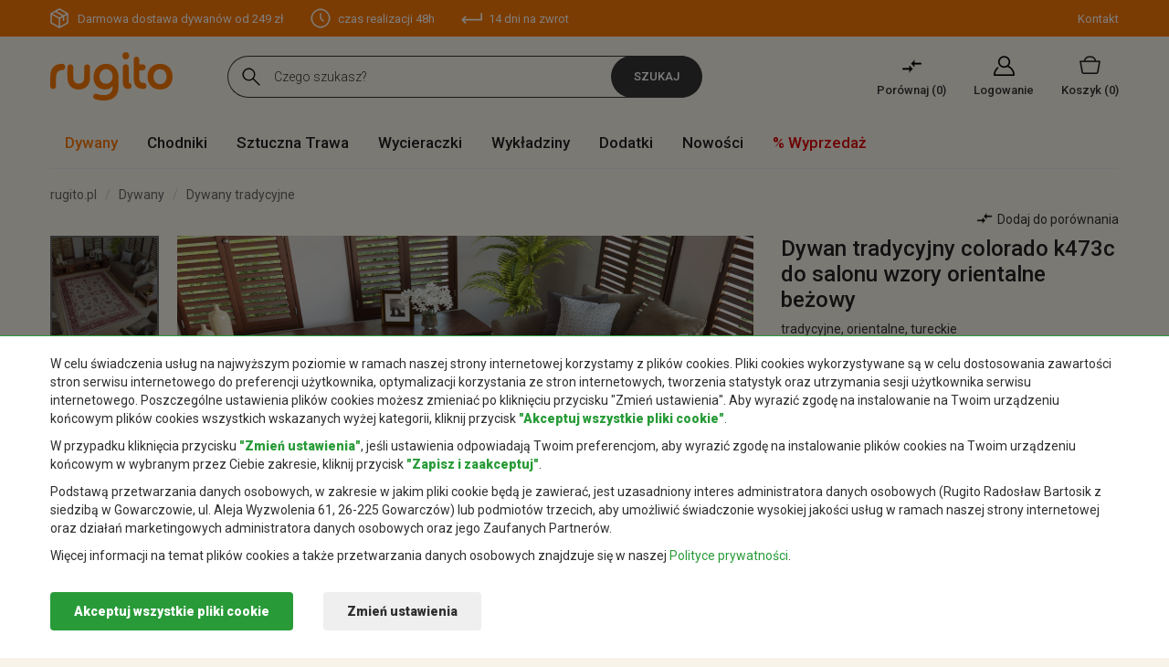

--- FILE ---
content_type: text/html; charset=UTF-8
request_url: https://rugito.pl/dywany-tradycyjne/colorado-k473c-do-salonu-wzory-orientalne-bezowy
body_size: 25774
content:
<!DOCTYPE html><html><head><script>      window.dataLayer = window.dataLayer || [];
      function gtag() { dataLayer.push(arguments); }      
      gtag('consent', 'default', {
        'ad_user_data': 'denied',
        'ad_personalization': 'denied',
        'ad_storage': 'denied',
        'analytics_storage': 'denied',
        'functionality_storage': 'denied',
        'security_storage': 'denied',
        'personalization_storage': 'denied',
        'wait_for_update': 200,
      });       
      </script>    <base href="/" />    <script>    var minPrice = 0;var maxPrice = 1500;var minHeight=0;var maxHeight=60;
    var cp1 = 0;
        var ttt = 1;
        </script>            <script defer src="https://www.googletagmanager.com/gtag/js?id=UA-151116465-1"></script>        <script defer>          window.dataLayer = window.dataLayer || [];function gtag(){dataLayer.push(arguments);}
          gtag('js', new Date());
          gtag('config', 'UA-151116465-1');  		
      </script>    <meta charset="utf-8"><title>Dywan tradycyjny COLORADO K473C DO SALONU WZORY ORIENTALNE beżowy -  Rugito sklep internetowy</title>    <meta name="author" content="dimax.pl">    <meta name="description" content="Dywan tradycyjny COLORADO K473C DO SALONU WZORY ORIENTALNE beżowy - Rugito.pl –  wykładziny, chodniki, dywany – sklep internetowy. Dowiedz się więcej o nas i naszej ofercie. Najlepsze wykładziny, chodniki, dywany – sklep online." />    <meta name="viewport" content="width=device-width,initial-scale=1">    <meta name="apple-mobile-web-app-capable" content="yes">    <meta name="SKYPE_TOOLBAR" content="SKYPE_TOOLBAR_PARSER_COMPATIBLE" /> 
    <link rel="shortcut icon" type="image/x-icon" href="images/favicon.png">    
        <link rel="preconnect" href="https://fonts.googleapis.com"><link rel="preconnect" href="https://fonts.gstatic.com" crossorigin><link async href="https://fonts.googleapis.com/css2?family=Jost:wght@100;300;400;500;600;700&family=Roboto:ital,wght@0,100;0,300;0,400;0,500;0,900;1,100;1,300;1,400;1,500;1,700;1,900&display=swap" rel="stylesheet">        
    	  <meta name="google-site-verification" content="AAdqAsUqk86fm-b501rN9Bqt8EWp38RvknDruWDYEAY" />          
    <script defer>(function(w,d,s,l,i){w[l]=w[l]||[];w[l].push({'gtm.start':    
    new Date().getTime(),event:'gtm.js'});var f=d.getElementsByTagName(s)[0],    
    j=d.createElement(s),dl=l!='dataLayer'?'&l='+l:'';j.async=true;j.src=    
    'https://www.googletagmanager.com/gtm.js?id='+i+dl;f.parentNode.insertBefore(j,f);    
    })(window,document,'script','dataLayer','GTM-N3CZX48');</script>    
        


	    
        
                      <link rel="stylesheet" href="css/stylesheet-1742929701-1.min.css">          
            
    <script>var addrcode = "https://rugito.pl/";</script>    
             
                
        <script src="/js/scripts-1742929701-1.min.js"></script>        
    	                <script>                    (function($){var a={},c="doTimeout",d=Array.prototype.slice;$[c]=function(){return b.apply(window,[0].concat(d.call(arguments)))};$.fn[c]=function(){var f=d.call(arguments),e=b.apply(this,[c+f[0]].concat(f));return typeof f[0]==="number"||typeof f[1]==="number"?this:e};function b(l){var m=this,h,k={},g=l?$.fn:$,n=arguments,i=4,f=n[1],j=n[2],p=n[3];if(typeof f!=="string"){i--;f=l=0;j=n[1];p=n[2]}if(l){h=m.eq(0);h.data(l,k=h.data(l)||{})}else{if(f){k=a[f]||(a[f]={})}}k.id&&clearTimeout(k.id);delete k.id;function e(){if(l){h.removeData(l)}else{if(f){delete a[f]}}}function o(){k.id=setTimeout(function(){k.fn()},j)}if(p){k.fn=function(q){if(typeof p==="string"){p=g[p]}p.apply(m,d.call(n,i))===true&&!q?o():e()};o()}else{if(k.fn){j===undefined?e():k.fn(j===false);return true}else{e()}}}})(jQuery);        </script>                            
            
			
		    <link rel="canonical" href="https://rugito.pl/dywany-tradycyjne/colorado-k473c-do-salonu-wzory-orientalne-bezowy" />            
    <meta name="facebook-domain-verification" content="b9gijqn728h55930fcb9sm17fdz5id" />        <link rel="stylesheet" href="css/stylesheet-1742929701-2.min.css"></head><body class=" "><noscript><iframe src="https://www.googletagmanager.com/ns.html?id=GTM-N3CZX48" height="0" width="0" style="display:none;visibility:hidden"></iframe></noscript><div class="consents-box" style="/*display:none*/; ">    <div class="consents-box__inside">            <div class="container">                <div class="consents-box__content">                    <p>                    W celu świadczenia usług na najwyższym poziomie w ramach naszej strony internetowej korzystamy z plików cookies. 
                    Pliki cookies wykorzystywane są w celu dostosowania zawartości stron serwisu internetowego do preferencji użytkownika, optymalizacji korzystania ze stron internetowych, tworzenia statystyk oraz utrzymania sesji użytkownika serwisu internetowego. 
                    Poszczególne ustawienia plików cookies możesz zmieniać po kliknięciu przycisku "Zmień ustawienia". 
                    Aby wyrazić zgodę na instalowanie na Twoim urządzeniu końcowym plików cookies wszystkich wskazanych wyżej kategorii, kliknij przycisk <strong>"Akceptuj wszystkie pliki cookie"</strong>.
                    </p>                    
                    <p>                        W przypadku kliknięcia przycisku <strong>"Zmień ustawienia"</strong>, jeśli ustawienia odpowiadają Twoim preferencjom, aby wyrazić zgodę na instalowanie plików cookies na Twoim urządzeniu końcowym w wybranym przez Ciebie zakresie, kliknij przycisk <strong>"Zapisz i zaakceptuj"</strong>.
                    </p>                    
                    <p>                    Podstawą przetwarzania danych osobowych, w zakresie w jakim pliki cookie będą je zawierać,
                    jest uzasadniony interes administratora danych osobowych 
                    (Rugito Radosław Bartosik z siedzibą w Gowarczowie, ul. Aleja Wyzwolenia 61, 26-225 Gowarczów) 
                    lub podmiotów trzecich, aby umożliwić świadczonie wysokiej jakości usług  
                    w ramach naszej strony internetowej oraz działań marketingowych administratora danych osobowych 
                    oraz jego Zaufanych Partnerów.
                    </p>                    <p>Więcej informacji na temat plików cookies a także przetwarzania danych osobowych znajdzuje się 
                    	w naszej <a href="/polityka-prywatnosci">Polityce prywatności</a>.</p>                </div>                <div class="consents-box__buttons">                <button class="btn btn-green cookie-all-accept">Akceptuj wszystkie pliki cookie</button>                    <button class="btn btn-transparent" data-toggle="modal" data-target="#cookieModalCenter">Zmień ustawienia</button>                </div>            </div>  
    </div>        <div class="consents-box__bg"></div>    </div>    <div class="modal fade" id="cookieModalCenter" tabindex="-1" role="dialog" aria-labelledby="cookieModalCenterTitle" aria-hidden="true">  <div class="modal-dialog modal-dialog-centered" role="document">    <div class="modal-content">      <form class="cookie-form">          <div class="modal-header">            <h5 class="modal-title" id="exampleModalLongTitle">Ustawienie Cookies</h5>            <button type="button" class="close" data-dismiss="modal" aria-label="Close">              <span aria-hidden="true">&times;</span>            </button>          </div>          <div class="modal-body">            <p>Poniżej możesz zarządzać swoimi preferencjami w zakresie instalowania analitycznych i marketingowych plików cookies na Twoim urządzeniu w związku z korzystaniem z naszej strony internetowej.</p>            <div class="option-settings">                <div class="item">    <div class="item-top">                    <h6>Serwisowe pliki cookies</h6>                        <div class="always">Zawsze włączone</div>                    </div>                    <div class="item-bottom">                    <p>Pliki wykorzystywane do prawidłowego działania strony internetowej. Są one niezbędne do poprawnego funkcjonowania, poprawy bezpieczeństwa oraz umożliwienia wykonania podstawowych operacji oferowanych przez stronę, np. dostęp do koszyka produktów. Pliki cookie z tej kategorii są zawsze włączone, ponieważ bez nich strona może działać niepoprawnie. Możliwe jest ich wyłączenie w ustawieniach przeglądarki internetowej, czego efektem może być błędne działanie strony internetowej i sklepu.</p>                    </div>                </div>                <div class="item">    <div class="item-top">                    <h6>Analityczne i marketingowe pliki cookies</h6>                        <div class="item-checkbox">                            <input name="coockie1" type="checkbox" class="item-checkbox-input" id="check-am"  aria-label="am" data-id="checkbox-am" role="switch">                            <label class="item-checkbox-label" for="check-am" data-cli-enable="Włączone" data-cli-disable="Wyłączone"><span>analityczne i marketingowe</span></label>                        </div>                    </div>                    <div class="item-bottom">                    <p>Pliki wykorzystywane w celu sporządzania statystyk odwiedzin i źródeł ruchu na stronie. Pomagają analizować ruch na stronie oraz poprawiać jej działanie. Mogą być wykorzystywane przez naszych Zaufanych Partnerów w celu śledzenia Użytkowników na stronach internetowych. Celem jest wyświetlanie reklam dopasowanych do preferencji poszczególnych Użytkowników.</p>                    </div>                </div>            </div>          </div>          <div class="modal-footer">            <button type="button" class="btn btn-green cookie-selected-accept">Zapisz i zaakceptuj</button>          </div>      </form>    </div>  </div></div>  
  <div id="additional-menu">    <div class="additional-menu__responsive">      <a href="#" class="close-side-panel"><span></span></a>      <div class="additional-menu__inside">        <div class="additional-menu__top">          <a href="/" class="logo">Rugito</a>        </div>        <nav id="menu-responsive">          <ul>                      <li class="submenu  active">              <a href="dywany" 
                class=" active"
                  title="Dywany">Dywany</a><span class="s-arr"></span>                  
                            <div class="level-links">                <div class="level-links__inside">                  <div class="submenu-links">                    <ul>                                          <li><a href="/dywany-nowoczesne">Dywany nowoczesne</a></li>  
                                          <li><a href="/dywany-tradycyjne">Dywany tradycyjne</a></li>  
                                          <li><a href="/dywany-shaggy">Dywany shaggy</a></li>  
                                          <li><a href="/dywany-ekskluzywne">Dywany ekskluzywne</a></li>  
                                          <li><a href="/dywany-dzieciece">Dywany dziecięce</a></li>  
                                          <li><a href="/dywany-sznurkowe">Dywany sznurkowe</a></li>  
                                          <li><a href="/dywany-lazienkowe">Dywany łazienkowe</a></li>  
                                          <li><a href="/dywany-zewnetrzne">Dywany zewnętrzne</a></li>  
                                        </ul>                  </div>                </div>              </div>                          </li>                      <li class="submenu  ">              <a href="chodniki" 
                class=" "
                  title="Chodniki">Chodniki</a><span class="s-arr"></span>                  
                            <div class="level-links">                <div class="level-links__inside">                  <div class="submenu-links">                    <ul>                                          <li><a href="/chodniki-nowoczesne">Chodniki nowoczesne</a></li>  
                                          <li><a href="/chodniki-tradycyjne">Chodniki tradycyjne</a></li>  
                                          <li><a href="/chodniki-shaggy">Chodniki shaggy</a></li>  
                                          <li><a href="/chodniki-sznurkowe">Chodniki sznurkowe</a></li>  
                                          <li><a href="/chodniki-podgumowane">Chodniki podgumowane</a></li>  
                                          <li><a href="/chodniki-do-przedpokoju">Chodniki do przedpokoju</a></li>  
                                          <li><a href="/chodniki-dywanowe ">Chodniki dywanowe</a></li>  
                                        </ul>                  </div>                </div>              </div>                          </li>                      <li class="  ">              <a href="sztuczna-trawa" 
                class=" "
                  title="Sztuczna Trawa">Sztuczna Trawa</a><span class="s-arr"></span>                  
                          </li>                      <li class="  ">              <a href="wycieraczki" 
                class=" "
                  title="Wycieraczki">Wycieraczki</a><span class="s-arr"></span>                  
                          </li>                      <li class="  ">              <a href="wykladziny" 
                class=" "
                  title="Wykładziny">Wykładziny</a><span class="s-arr"></span>                  
                          </li>                      <li class="  ">              <a href="dodatki" 
                class=" "
                  title="Dodatki">Dodatki</a><span class="s-arr"></span>                  
                          </li>          					  <li class=""><a href="/dywany-nowosci">Nowości</a></li>            <li class="promo-active"><a href="/dywany-wyprzedaz">% Wyprzedaż</a></li>          </ul>        </nav>      </div>    </div>  </div>  
  <header id="Header-new">      <div class="header-top">        <div class="container">          <div class="inside">            <div class="left-col">              <ul>                                <li class="delivery">                    <a href="https://rugito.pl/koszt-i-czas-dostawy">                                                    Darmowa dostawa dywanów od 249 zł                                                
                    </a>                </li>                                <li class="time"><a href="https://rugito.pl/koszt-i-czas-dostawy">czas realizacji 48h</a></li>                <li class="return"><a href="https://rugito.pl/zwroty-i-reklamacje">14 dni na zwrot</a></li>                
                                
              </ul>              <div id="nav-icon" class="nav-icon">                  <span></span>                  <span></span>                  <span></span>                  <span></span>                  <span></span>                  <span></span>                  <div class="text">Menu</div>              </div>            </div>            <div class="right-col">              <ul>                <li><a href="/Kontakt">Kontakt</a></li>              </ul>            </div>          </div>        </div>      </div>      <div class="header-middle">        <div class="container">          <div class="inside">            <div class="left-col">              <a href="/" class="logo">Rugito</a>            </div>            <div class="right-col">              <div class="form-place">                <form action="https://rugito.pl/products/list" method="get" class="">                  <div class="form-search-top">                    <input type="text" id="search-input" class="text" placeholder="Czego szukasz?" name="phrase" >                    <a class="search-loupe search-button">Szukaj</a>                    <div id="search-inputautocomplete-list" class="autocomplete-items"></div>                  </div>                </form>              </div>              <div class="menu-sticky">                <nav id="menu">                  <ul>                                      <li class="submenu">                      <a href="dywany" 
                        class=" active"
                          title="Dywany">Dywany</a>                      <div class="level-links-full" style="/*display:none;*/"><div class="level-links__inside"><div class="submenu-links cat"><div class="title">Kategoria</div><ul><li><a href="dywany-nowoczesne" title="Dywany nowoczesne">Nowoczesne</a></li><li><a href="dywany-kolorowe" title="Dywany kolorowe">Kolorowe</a></li><li><a href="dywany-shaggy" title="Dywany shaggy">Shaggy</a></li><li><a href="dywany-czarno-biale" title="Dywany czarno białe">Czarno białe</a></li><li><a href="dywany-dzieciece" title="Dywany dziecięce">Dziecięce</a></li><li><a href="dywany-boho" title="Dywany boho">Boho</a></li><li><a href="dywany-sznurkowe" title="Dywany sznurkowe">Sznurkowe</a></li><li><a href="dywany-do-prania-w-pralce" title="Dywany do prania w pralce">Do prania w pralce</a></li><li><a href="dywany-zewnetrzne" title="Dywany zewnętrzne">Zewnętrzne</a></li><li><a href="dywany-z-krotkim-wlosiem" title="Dywany z krótkim włosiem">Z krótkim włosiem</a></li><li><a href="dywany-retro" title="Dywany retro">Retro</a></li><li><a href="dywany-z-fredzlami" title="Dywany z frędzlami">Z frędzlami</a></li><li><a href="dywany-tanie" title="Dywany tanie">Tanie</a></li><li><a href="dywany-marokanska-koniczyna" title="Dywany marokańska koniczyna">Marokańska koniczyna</a></li><li><a href="dywany-orientalne" title="Dywany orientalne">Orientalne</a></li><li><a href="dywany-glamour" title="Dywany glamour">Glamour</a></li><li><a href="dywany-tureckie" title="Dywany tureckie">Tureckie</a></li><li><a href="dywany-w-gwiazdki" title="Dywany w gwiazdki">W gwiazdki</a></li><li><a href="dywany-mlodziezowe" title="Dywany młodzieżowe">Młodzieżowe</a></li><li><a href="dywany-geometryczne" title="Dywany geometryczne">Geometryczne</a></li><li><a href="dywaniki-lazienkowe" title="Dywaniki łazienkowe">łazienkowe</a></li></ul></div><div class="submenu-links"><div class="title">Pomieszczenie</div><ul><li><a href="dywany-do-przedpokoju" title="Dywany do przedpokoju">Przedpokój</a></li><li><a href="dywany-do-sypialni" title="Dywany do sypialni">Sypialnia</a></li><li><a href="dywany-do-pokoju" title="Dywany do pokoju">Pokój</a></li><li><a href="dywany-do-lazienki" title="Dywany do łazienki">Łazienka</a></li><li><a href="dywany-do-kuchni" title="Dywany do kuchni">Kuchnia</a></li><li><a href="dywany-na-taras" title="Dywany na taras">Taras</a></li><li>&nbsp;</li></ul><div class="title">Kształt</div><ul><li><a href="dywany-prostokatne" title="Dywany prostokątne">prostokątne</a></li><li><a href="dywany-owalne" title="Dywany owalne">owalne</a></li><li><a href="dywany-okragle" title="Dywany okrągłe">okrągłe</a></li><li><a href="dywany-kwadratowe" title="Dywany kwadratowe">kwadratowe</a></li></ul></div><div class="submenu-links"><div class="title">Rozmiar</div><ul><li><a href="dywany-60x100cm" title="Dywany 60x100cm">Dywany 60x100cm</a></li><li><a href="dywany-80x150cm" title="Dywany 80x150cm">Dywany 80x150cm</a></li><li><a href="dywany-100x150cm" title="Dywany 100x150cm">Dywany 100x150cm</a></li><li><a href="dywany-120x170cm" title="Dywany 120x170cm">Dywany 120x170cm</a></li><li><a href="dywany-160x230cm" title="Dywany 160x230cm">Dywany 160x230cm</a></li><li><a href="dywany-200x300cm" title="Dywany 200x300cm">Dywany 200x300cm</a></li><li><a href="dywany-250x350cm" title="Dywany 250x350cm">Dywany 250x350cm</a></li><li><a href="dywany-300x400cm" title="Dywany 300x400cm">Dywany 300x400cm</a></li></ul></div></div></div>                    </li>                                      <li class="submenu">                      <a href="chodniki" 
                        class=" "
                          title="Chodniki">Chodniki</a>                      <div class="level-links">                            <div class="level-links__inside">                              <div class="submenu-links">                                <ul>                                                                  <li><a href="/chodniki-nowoczesne">Chodniki nowoczesne</a></li>  
                                                                  <li><a href="/chodniki-tradycyjne">Chodniki tradycyjne</a></li>  
                                                                  <li><a href="/chodniki-shaggy">Chodniki shaggy</a></li>  
                                                                  <li><a href="/chodniki-sznurkowe">Chodniki sznurkowe</a></li>  
                                                                  <li><a href="/chodniki-podgumowane">Chodniki podgumowane</a></li>  
                                                                  <li><a href="/chodniki-do-przedpokoju">Chodniki do przedpokoju</a></li>  
                                                                  <li><a href="/chodniki-dywanowe ">Chodniki dywanowe</a></li>  
                                                                </ul>                              </div>                            </div>                          </div>                    </li>                                      <li class="">                      <a href="sztuczna-trawa" 
                        class=" "
                          title="Sztuczna Trawa">Sztuczna Trawa</a>                      												
												
												                    </li>                                      <li class="">                      <a href="wycieraczki" 
                        class=" "
                          title="Wycieraczki">Wycieraczki</a>                      												
												
												                    </li>                                      <li class="">                      <a href="wykladziny" 
                        class=" "
                          title="Wykładziny">Wykładziny</a>                      												
												
												                    </li>                                      <li class="">                      <a href="dodatki" 
                        class=" "
                          title="Dodatki">Dodatki</a>                      												
												
												                    </li>                                    
									  <li class=""><a href="/dywany-nowosci">Nowości</a></li>                    <li class="promo-active"><a href="/dywany-wyprzedaz">% Wyprzedaż</a></li>                  </ul>                </nav>              </div>              <div class="actions-shop">                <div class="compare-link">                                <div class="compare-count-mobile hidden">0</div>                  <a href="https://rugito.pl/products/compare">Porównaj&nbsp;(<span class="comparison_count">0</span>)</a>                </div>                                    <div class="my-account-link">                      <a href="https://rugito.pl/clients/signin">Logowanie</a>                    </div>                                
                <div class="minicart-link">                                        <div class="cart-count-mobile hidden">0</div>                  <a href="https://rugito.pl/cart/shopping">Koszyk&nbsp;<span class="">(0)</span></a>                </div>              </div>              <div id="nav-icon" class="nav-icon">                  <span></span>                  <span></span>                  <span></span>                  <span></span>                  <span></span>                  <span></span>                  <div class="text">Menu</div>                </div>            </div>          </div>        </div>      </div>      
      <div id="tapiso_main_menu">          <div class="">              <div class="container">                 <div class="part-right">                    <div class="shopping_cart_on" data-cart="https://rugito.pl/cart/shopping">                        <h4>Koszyk jest pusty</h4><div class="products_in"><div class="shopping_btns">                            <a href="https://rugito.pl/" class="shop_delete cart-hide">Anuluj</a>                                
                            </div>                        </div>                    </div>                 </div>                    
              </div>          </div>      </div>      <div class="header-bottom">        <div class="container">          <div class="inside">            <div class="left-col">              <nav id="menu">                <ul>                                  <li class="submenu">                    <a href="dywany"
                        class=" active"
                        title="Dywany">Dywany</a><div class="level-links-full" style="/*display:none;*/"><div class="level-links__inside"><div class="submenu-links cat"><div class="title">Kategoria</div><ul><li><a href="dywany-nowoczesne" title="Dywany nowoczesne">Nowoczesne</a></li><li><a href="dywany-kolorowe" title="Dywany kolorowe">Kolorowe</a></li><li><a href="dywany-shaggy" title="Dywany shaggy">Shaggy</a></li><li><a href="dywany-czarno-biale" title="Dywany czarno białe">Czarno białe</a></li><li><a href="dywany-dzieciece" title="Dywany dziecięce">Dziecięce</a></li><li><a href="dywany-boho" title="Dywany boho">Boho</a></li><li><a href="dywany-sznurkowe" title="Dywany sznurkowe">Sznurkowe</a></li><li><a href="dywany-do-prania-w-pralce" title="Dywany do prania w pralce">Do prania w pralce</a></li><li><a href="dywany-zewnetrzne" title="Dywany zewnętrzne">Zewnętrzne</a></li><li><a href="dywany-z-krotkim-wlosiem" title="Dywany z krótkim włosiem">Z krótkim włosiem</a></li><li><a href="dywany-retro" title="Dywany retro">Retro</a></li><li><a href="dywany-z-fredzlami" title="Dywany z frędzlami">Z frędzlami</a></li><li><a href="dywany-tanie" title="Dywany tanie">Tanie</a></li><li><a href="dywany-marokanska-koniczyna" title="Dywany marokańska koniczyna">Marokańska koniczyna</a></li><li><a href="dywany-orientalne" title="Dywany orientalne">Orientalne</a></li><li><a href="dywany-glamour" title="Dywany glamour">Glamour</a></li><li><a href="dywany-tureckie" title="Dywany tureckie">Tureckie</a></li><li><a href="dywany-w-gwiazdki" title="Dywany w gwiazdki">W gwiazdki</a></li><li><a href="dywany-mlodziezowe" title="Dywany młodzieżowe">Młodzieżowe</a></li><li><a href="dywany-geometryczne" title="Dywany geometryczne">Geometryczne</a></li><li><a href="dywaniki-lazienkowe" title="Dywaniki łazienkowe">łazienkowe</a></li></ul></div><div class="submenu-links"><div class="title">Pomieszczenie</div><ul><li><a href="dywany-do-przedpokoju" title="Dywany do przedpokoju">Przedpokój</a></li><li><a href="dywany-do-sypialni" title="Dywany do sypialni">Sypialnia</a></li><li><a href="dywany-do-pokoju" title="Dywany do pokoju">Pokój</a></li><li><a href="dywany-do-lazienki" title="Dywany do łazienki">Łazienka</a></li><li><a href="dywany-do-kuchni" title="Dywany do kuchni">Kuchnia</a></li><li><a href="dywany-na-taras" title="Dywany na taras">Taras</a></li><li>&nbsp;</li></ul><div class="title">Kształt</div><ul><li><a href="dywany-prostokatne" title="Dywany prostokątne">prostokątne</a></li><li><a href="dywany-owalne" title="Dywany owalne">owalne</a></li><li><a href="dywany-okragle" title="Dywany okrągłe">okrągłe</a></li><li><a href="dywany-kwadratowe" title="Dywany kwadratowe">kwadratowe</a></li></ul></div><div class="submenu-links"><div class="title">Rozmiar</div><ul><li><a href="dywany-60x100cm" title="Dywany 60x100cm">Dywany 60x100cm</a></li><li><a href="dywany-80x150cm" title="Dywany 80x150cm">Dywany 80x150cm</a></li><li><a href="dywany-100x150cm" title="Dywany 100x150cm">Dywany 100x150cm</a></li><li><a href="dywany-120x170cm" title="Dywany 120x170cm">Dywany 120x170cm</a></li><li><a href="dywany-160x230cm" title="Dywany 160x230cm">Dywany 160x230cm</a></li><li><a href="dywany-200x300cm" title="Dywany 200x300cm">Dywany 200x300cm</a></li><li><a href="dywany-250x350cm" title="Dywany 250x350cm">Dywany 250x350cm</a></li><li><a href="dywany-300x400cm" title="Dywany 300x400cm">Dywany 300x400cm</a></li></ul></div></div></div>                                          </li>                                  <li class="submenu">                    <a href="chodniki"
                        class=" "
                        title="Chodniki">Chodniki</a><div class="level-links">                            <div class="level-links__inside">                              <div class="submenu-links">                                <ul>                                                                  <li><a href="/chodniki-nowoczesne">Chodniki nowoczesne</a></li>  
                                                                  <li><a href="/chodniki-tradycyjne">Chodniki tradycyjne</a></li>  
                                                                  <li><a href="/chodniki-shaggy">Chodniki shaggy</a></li>  
                                                                  <li><a href="/chodniki-sznurkowe">Chodniki sznurkowe</a></li>  
                                                                  <li><a href="/chodniki-podgumowane">Chodniki podgumowane</a></li>  
                                                                  <li><a href="/chodniki-do-przedpokoju">Chodniki do przedpokoju</a></li>  
                                                                  <li><a href="/chodniki-dywanowe ">Chodniki dywanowe</a></li>  
                                                                </ul>                              </div>                            </div>                          </div>                                          </li>                                  <li class="">                    <a href="sztuczna-trawa"
                        class=" "
                        title="Sztuczna Trawa">Sztuczna Trawa</a>                                          </li>                                  <li class="">                    <a href="wycieraczki"
                        class=" "
                        title="Wycieraczki">Wycieraczki</a>                                          </li>                                  <li class="">                    <a href="wykladziny"
                        class=" "
                        title="Wykładziny">Wykładziny</a>                                          </li>                                  <li class="">                    <a href="dodatki"
                        class=" "
                        title="Dodatki">Dodatki</a>                                          </li>                  
                  <li class=""><a href="/dywany-nowosci">Nowości</a></li>                  <li class="promo-active"><a href="/dywany-wyprzedaz">% Wyprzedaż</a></li>                </ul>              </nav>            </div>            <div class="search-mobile">               <div class="form-place">                <form action="https://rugito.pl/products/list" method="get" class="">                  <div class="form-search-top">                    <input id="search-input-m" type="text" class="text" placeholder="Czego szukasz?" name="phrase" >                    <a class="search-loupe search-button">Szukaj</a>                    <div id="search-inputautocomplete-list" class="autocomplete-items"></div>                  </div>                </form>              </div>            </div>          </div>        </div>      </div>    </header>  
     <a href="https://rugito.pl/products/compare" class="tapiso_compare_products comparison_box"></a><div id="categories-instead-of-baner"><div class="container">    <div class="row">            <h2><a href="https://rugito.pl/dywany" title="Dywany">Dywany</a></h2>            <h2><a href="https://rugito.pl/chodniki" title="Chodniki">Chodniki</a></h2>            <h2><a href="https://rugito.pl/sztuczna-trawa" title="Sztuczna trawa">Sztuczna&nbsp;trawa</a></h2>            <h2><a href="https://rugito.pl/wycieraczki" title="Wycieraczki">Wycieraczki</a></h2>            <h2><a href="https://rugito.pl/wykladziny" title="Wykładziny">Wykładziny</a></h2>            <h2><a href="https://rugito.pl/dodatki" title="Dodatki">Dodatki</a></h2>            
        </div>    </div></div><div class="container"></div>  <div class="allert-wrapper alert-div"></div>    <div id="tapiso_newsletter_popup" style="display: none;">        <div>                <div class="left_img">                    <img class="lazy" src="/images/l.jpg" data-src="images/newsletter_img.jpg" alt="Rugito newsletter"/>                </div>                <div class="newsletter_text">                <span class="newsletter_close nl_close"><img class="lazy" src="/images/l.jpg" data-src="images/cross.png" alt="Rugito newsletter"/></span>                    <form action="_newsletter_dodaj/_newsletter" method="post" class="newsletter-main-form">                    <input type="hidden" name="page" value="" />                    	
                        <h3>Zapisz się do naszego newslettera</h3>                        <p>Otrzymuj regularne informacje o promocjach i nowych produktach!</p>                        <div class="input_group">                            <input id="inputNewsletter" class="form-control" type="email" placeholder="Twój email" name="email">                        </div>                        <div class="input_group_btns">                            <button class="btn btn-lg btn-primary btn-block" type="submit">Zapisz się</button>                        </div>                    </form>                </div>            </div>        </div>    
     
		
		
   <style>    .selectors .slick-list {max-height: 600px}
    @media (max-width: 575px) {
        .selectors .slick-list {max-height: 70px}
    }</style>             
                 
            
        
    

        
       

    

    <div id="tapiso_product_site">        <div class="container">        <div class="product-content">   
        
            

 
            <style>    #zoom_03 {width: 100%;max-width: 100% !important;max-height: none !important}
    #zoom_03 figure {width: 100%;max-width: 100% !important;max-height: none !important}
    #zoom_03 img {width: 100%;max-width: 100% !important;max-height: none !important}
    
    #zoom_03 figure .mz-lens{width: 100%;max-width: none !important;max-height: none !important}
    #zoom_03 .mz-lens img {width: 100%;max-width: none !important;max-height: none !important}
        
        #video_01 {display: none}
    
    .price-box-hidden {display: none}
    .cart-info-hidden {display: none !important}
    .unavailable-show-notify-form {}
    #tapiso_product_site .choose-size .dropdown-menu > li .carpet_availability.unavailable-show-notify-form::before {background-color: #da0505}
    .choose-size .carpet_availability.unavailable-show-notify-form::before {background-color: #da0505}
    .pay-more {display: none; text-indent: initial !important}
    .product-input-wide-mail {width: 200px !important;}
    .av-cl-hidden {display: none}
    
    .quantity-n-input input.error-input {
	  border-color: #cf1e33 !important;
	}
    /*input {
	  border-color: #cf1e33 !important;
	}*/
	.quantity-n-input2 .checkbox input {position: absolute !important}</style><div class="product__subpage-an design-color-hidden dc-23c5424a9326108">        <div class="product__subpage">            <div class="subpage-breadcrumb">              <ol itemscope itemtype="http://schema.org/BreadcrumbList">                <li itemprop="itemListElement" itemscope
                            itemtype="http://schema.org/ListItem">                            <a itemprop="item" href="https://rugito.pl/" title="rugito.pl"><span itemprop="name">rugito.pl</span></a>                            <meta itemprop="position" content="1" />                </li>                <li itemprop="itemListElement" itemscope
                    itemtype="http://schema.org/ListItem">                                      <a itemprop="item" href="https://rugito.pl/dywany" title="Dywany"><span itemprop="name">Dywany</span></a>                                    <meta itemprop="position" content="2" />                </li>                                    <li itemprop="itemListElement" itemscope
                    itemtype="http://schema.org/ListItem">                    <a itemprop="item" href="https://rugito.pl/dywany-tradycyjne" title="Dywany tradycyjne"><span itemprop="name">Dywany tradycyjne</span></a>                    <meta itemprop="position" content="3" />                  </li>                                    <li class="active" itemprop="itemListElement" itemscope
                    itemtype="http://schema.org/ListItem">                    <a itemprop="item" href="https://rugito.pl/dywany-tradycyjne/colorado-k473c-do-salonu-wzory-orientalne-bezowy"><span itemprop="name">Dywan tradycyjny colorado k473c do salonu wzory orientalne beżowy</span></a>                    <meta itemprop="position" content="4" />                  </li>              </ol>            </div>            <div class="product-inside">            <div class="first-mobile">                <h1 class="name">Dywan tradycyjny colorado k473c do salonu wzory orientalne beżowy</h1>                  <p class="category">tradycyjne, orientalne, tureckie</p>                  	              </div>              <div class="top">                <div class="left-col">                
                                    
                  <div class="chemex-product-photos">                    <div class="app-figure" id="zoom-fig">                                              <a id="Zoom-1" class="MagicZoom" title="Dywan tradycyjny colorado k473c do salonu wzory orientalne beżowy - Dywany tradycyjne"
                            data-options="lazyZoom: true; zoomWidth: 110%; zoomHeight: 130%; selectorTrigger: hover; textHoverZoomHint: Najedź myszką, aby powiększyć; textExpandHint: Klinnij, aby powiększyć"
                            data-mobile-options="textHoverZoomHint: Dotknij dwukrotnie, aby powiększyć; textClickZoomHint: Dotknij dwukrotnie, aby powiększyć; textExpandHint: Dotknij dwukrotnie, aby powiększyć"
                          href="https://foto.dywanychemex.pl/foto/K473C-WHITE-COLORADO-BIL-jpg16027578488.jpg"
                          data-zoom-image-2x="https://foto.dywanychemex.pl/foto/K473C-WHITE-COLORADO-BIL-jpg16027578488.jpg"
                          data-image-2x="https://foto.dywanychemex.pl/foto/K473C-WHITE-COLORADO-BIL-jpg16027578488.jpg"
                          >                          <img src="https://foto.dywanychemex.pl/foto/K473C-WHITE-COLORADO-BIL-jpg16027578488.jpg" srcset="https://foto.dywanychemex.pl/foto/K473C-WHITE-COLORADO-BIL-jpg16027578488.jpg 300w, https://foto.dywanychemex.pl/foto/K473C-WHITE-COLORADO-BIL-jpg16027578488.jpg 2048w" alt="Dywan tradycyjny colorado k473c do salonu wzory orientalne beżowy"/>                        </a>                                                                          <div class="selectors">                            
                                                                                            
                                <a data-zoom-id="Zoom-1" 
                                    href="https://foto.dywanychemex.pl/foto/K473C-WHITE-COLORADO-BIL-jpg16027578488.jpg"
                                    data-image="https://foto.dywanychemex.pl/foto/K473C-WHITE-COLORADO-BIL-jpg16027578488.jpg"
                                    data-zoom-image-2x="https://foto.dywanychemex.pl/foto/K473C-WHITE-COLORADO-BIL-jpg16027578488.jpg"
                                    data-image-2x="https://foto.dywanychemex.pl/foto/K473C-WHITE-COLORADO-BIL-jpg16027578488.jpg">                                    
                                    <img srcset="https://foto.dywanychemex.pl/foto/thumb_K473C-WHITE-COLORADO-BIL-jpg16027578488.jpg" 
                                    src="https://foto.dywanychemex.pl/foto/thumb_K473C-WHITE-COLORADO-BIL-jpg16027578488.jpg"/>                                                                    </a>                                
                                                                                                                                                                
                                <a data-zoom-id="Zoom-1" 
                                    href="https://foto.dywanychemex.pl/foto/146495231032b667987ed67935bead60728a0c77ebe.JPG"
                                    data-image="https://foto.dywanychemex.pl/foto/146495231032b667987ed67935bead60728a0c77ebe.JPG"
                                    data-zoom-image-2x="https://foto.dywanychemex.pl/foto/146495231032b667987ed67935bead60728a0c77ebe.JPG"
                                    data-image-2x="https://foto.dywanychemex.pl/foto/146495231032b667987ed67935bead60728a0c77ebe.JPG">                                    
                                    <img srcset="https://foto.dywanychemex.pl/foto/thumb_146495231032b667987ed67935bead60728a0c77ebe.JPG" 
                                    src="https://foto.dywanychemex.pl/foto/thumb_146495231032b667987ed67935bead60728a0c77ebe.JPG"/>                                                                    </a>                                
                                                                                            
                                <a data-zoom-id="Zoom-1" 
                                    href="https://foto.dywanychemex.pl/foto/146495231368597698015191c678553db42b25da6dc.JPG"
                                    data-image="https://foto.dywanychemex.pl/foto/146495231368597698015191c678553db42b25da6dc.JPG"
                                    data-zoom-image-2x="https://foto.dywanychemex.pl/foto/146495231368597698015191c678553db42b25da6dc.JPG"
                                    data-image-2x="https://foto.dywanychemex.pl/foto/146495231368597698015191c678553db42b25da6dc.JPG">                                    
                                    <img srcset="https://foto.dywanychemex.pl/foto/thumb_146495231368597698015191c678553db42b25da6dc.JPG" 
                                    src="https://foto.dywanychemex.pl/foto/thumb_146495231368597698015191c678553db42b25da6dc.JPG"/>                                                                    </a>                                
                                                                                            
                                <a data-zoom-id="Zoom-1" 
                                    href="https://foto.dywanychemex.pl/foto/14649523114883b30b558bd8bc8992e07d6c71fe52d.JPG"
                                    data-image="https://foto.dywanychemex.pl/foto/14649523114883b30b558bd8bc8992e07d6c71fe52d.JPG"
                                    data-zoom-image-2x="https://foto.dywanychemex.pl/foto/14649523114883b30b558bd8bc8992e07d6c71fe52d.JPG"
                                    data-image-2x="https://foto.dywanychemex.pl/foto/14649523114883b30b558bd8bc8992e07d6c71fe52d.JPG">                                    
                                    <img srcset="https://foto.dywanychemex.pl/foto/thumb_14649523114883b30b558bd8bc8992e07d6c71fe52d.JPG" 
                                    src="https://foto.dywanychemex.pl/foto/thumb_14649523114883b30b558bd8bc8992e07d6c71fe52d.JPG"/>                                                                    </a>                                
                                                                                            
                                <a data-zoom-id="Zoom-1" 
                                    href="https://foto.dywanychemex.pl/foto/14649523092b5f8b74ccdb02598d2e8aebb59584115.JPG"
                                    data-image="https://foto.dywanychemex.pl/foto/14649523092b5f8b74ccdb02598d2e8aebb59584115.JPG"
                                    data-zoom-image-2x="https://foto.dywanychemex.pl/foto/14649523092b5f8b74ccdb02598d2e8aebb59584115.JPG"
                                    data-image-2x="https://foto.dywanychemex.pl/foto/14649523092b5f8b74ccdb02598d2e8aebb59584115.JPG">                                    
                                    <img srcset="https://foto.dywanychemex.pl/foto/thumb_14649523092b5f8b74ccdb02598d2e8aebb59584115.JPG" 
                                    src="https://foto.dywanychemex.pl/foto/thumb_14649523092b5f8b74ccdb02598d2e8aebb59584115.JPG"/>                                                                    </a>                                
                                                                                            
                                <a data-zoom-id="Zoom-1" 
                                    href="https://foto.dywanychemex.pl/foto/14649523125decafdba419a557d1bb588a08720827f.JPG"
                                    data-image="https://foto.dywanychemex.pl/foto/14649523125decafdba419a557d1bb588a08720827f.JPG"
                                    data-zoom-image-2x="https://foto.dywanychemex.pl/foto/14649523125decafdba419a557d1bb588a08720827f.JPG"
                                    data-image-2x="https://foto.dywanychemex.pl/foto/14649523125decafdba419a557d1bb588a08720827f.JPG">                                    
                                    <img srcset="https://foto.dywanychemex.pl/foto/thumb_14649523125decafdba419a557d1bb588a08720827f.JPG" 
                                    src="https://foto.dywanychemex.pl/foto/thumb_14649523125decafdba419a557d1bb588a08720827f.JPG"/>                                                                    </a>                                
                                                                                            
                                <a data-zoom-id="Zoom-1" 
                                    href="https://foto.dywanychemex.pl/foto/146495231478ec81a325d5d1e44bf4387dc17c38e06.JPG"
                                    data-image="https://foto.dywanychemex.pl/foto/146495231478ec81a325d5d1e44bf4387dc17c38e06.JPG"
                                    data-zoom-image-2x="https://foto.dywanychemex.pl/foto/146495231478ec81a325d5d1e44bf4387dc17c38e06.JPG"
                                    data-image-2x="https://foto.dywanychemex.pl/foto/146495231478ec81a325d5d1e44bf4387dc17c38e06.JPG">                                    
                                    <img srcset="https://foto.dywanychemex.pl/foto/thumb_146495231478ec81a325d5d1e44bf4387dc17c38e06.JPG" 
                                    src="https://foto.dywanychemex.pl/foto/thumb_146495231478ec81a325d5d1e44bf4387dc17c38e06.JPG"/>                                                                    </a>                                
                                                                                            
                                <a data-zoom-id="Zoom-1" 
                                    href="https://foto.dywanychemex.pl/foto/allegro_glowne-jpg15465313557.jpg"
                                    data-image="https://foto.dywanychemex.pl/foto/allegro_glowne-jpg15465313557.jpg"
                                    data-zoom-image-2x="https://foto.dywanychemex.pl/foto/allegro_glowne-jpg15465313557.jpg"
                                    data-image-2x="https://foto.dywanychemex.pl/foto/allegro_glowne-jpg15465313557.jpg">                                    
                                    <img srcset="https://foto.dywanychemex.pl/foto/thumb_allegro_glowne-jpg15465313557.jpg" 
                                    src="https://foto.dywanychemex.pl/foto/thumb_allegro_glowne-jpg15465313557.jpg"/>                                                                    </a>                                
                                                      
                                                  </div>                    </div>                  </div>                                
                  
              <div class="detailed">                    <h5>Parametry:</h5>   
                    <div class="parameters-inside">                                                    <div class="parameter">                                <div class="left">Wzór:</div>                                <div class="right">K473C WHITE COLORADO BIL</div>                            </div>                                                                        <div class="parameter">                            <div class="left">Kolor dominujący:</div>                            <div class="right" data-item-value="Beżowy">Beżowy</div>                        </div>                                                                        <div class="parameter">                            <div class="left">Kolory dodatkowe</div>                            <div class="right">Biały, Czarny, Czerwony, Kremowy, Niebieski, Szary</div>                        </div>                                                                            <div class="parameter">                                <div class="left">Kształt:</div>                                <div class="right" data-item-value="Prostokąt">Prostokąt</div>                            </div>                                                                                                    <div class="parameter">                                <div class="left">Wysokość runa:</div>                                <div class="right">10 mm</div>                            </div>                                                                            <div class="parameter more-par">                                <div class="left">Skład runa:</div>                                <div class="right">100% Heat Set</div>                            </div>                                                                            <div class="parameter more-par">                                <div class="left">Gęstość runa::</div>                                <div class="right">352000 pkt/m2</div>                            </div>                                                                            <div class="parameter more-par">                                <div class="left">Waga:</div>                                <div class="right">2250 g/m2</div>                            </div>                                                                            <div class="parameter more-par">                                <div class="left">Kraj pochodzenia::</div>                                <div class="right" data-item-value="Turcja">Turcja</div>                            </div>                                                                            <div class="parameter more-par">                                <div class="left">Antypoślizgowość::</div>                                <div class="right">                                    Nie</div>                            </div>                                                                            <div class="parameter more-par">                                <div class="left">Certyfikat::</div>                                <div class="right"><a href="https://rugito.pl/uploads/certyfikat-kartal-OEKOTEX-2025.pdf" target="_blank">                                    Certyfikat STANDARD 100 by OEKO-TEX®                                </a></div>                            </div>                                                
                    </div>                    <div class="more-parameter">                    <a class="a-more">więcej parametrów</a>                        <a class="a-less">mniej parametrów</a>                    </div>              </div>                </div>                <div class="right-col">                <a class="compare-link add-to-comparison " data-hash="23c5424a9326108" title="Do porównania">Dodaj do porównania</a>                  <h1 class="name">Dywan tradycyjny colorado k473c do salonu wzory orientalne beżowy</h1>                  <p class="category">tradycyjne, orientalne, tureckie</p>                                                                                <div class="price-box price-box0 pb-21612 price-box-hidden">                                              <div class="price-normal">                                                            61.15 zł                                                    </div>                                              
                      </div>                                            <div class="price-box price-box0 pb-21660 price-box-hidden">                                              <div class="price-normal">                                                            207.92 zł                                                    </div>                                              
                      </div>                                            <div class="price-box price-box0 pb-32081 price-box-hidden">                                              <div class="price-normal">                                                            458.64 zł                                                    </div>                                              
                      </div>                                            <div class="price-box price-box0 pb-21794 price-box-hidden">                                              <div class="price-normal">                                                            611.52 zł                                                    </div>                                              
                      </div>                                            <div class="price-box price-box0 pb-24959 price-box-hidden">                                              <div class="price-normal">                                                            1223.04 zł                                                    </div>                                              
                      </div>                                                          <div class="variants-color">                  	
                  	                        
                        <h5 class="header-h5">Dostępne warianty:</h5>                        <div class="items">                                                <div class="item">                        <a href="https://rugito.pl/dywany-tradycyjne/colorado-k473a-do-salonu-do-przedpokoju-wzory-orientalne-czerwony" 
		                        	data-hash="33b56ea3b331108" 
		                        	title="DYWAN TRADYCYJNY COLORADO K473A DO SALONU DO PRZEDPOKOJU WZORY ORIENTALNE CZERWONY"
		                        	class="product-details-color ">                          <div class="photo">                            <img src="https://foto.dywanychemex.pl/foto/thumb_14649516232769c90d59a2a0916f2ce104a45d8b2a5.JPG" alt="DYWAN TRADYCYJNY COLORADO K473A DO SALONU DO PRZEDPOKOJU WZORY ORIENTALNE CZERWONY">                          </div>                        </a>                      </div>                    
		                                                                    <div class="item">                        <a href="https://rugito.pl/dywany-tradycyjne/colorado-k473b-do-salonu-wzory-orientalne-ladny-czarny" 
		                        	data-hash="c7823db583c7108" 
		                        	title="DYWAN TRADYCYJNY COLORADO K473B DO SALONU WZORY ORIENTALNE ŁADNY CZARNY"
		                        	class="product-details-color ">                          <div class="photo">                            <img src="https://foto.dywanychemex.pl/foto/thumb_14649516902307e965e4f7fd310495b2bb5a82c9759.JPG" alt="DYWAN TRADYCYJNY COLORADO K473B DO SALONU WZORY ORIENTALNE ŁADNY CZARNY">                          </div>                        </a>                      </div>                    
		                                                                    <div class="item">                        <a href="https://rugito.pl/dywany-tradycyjne/colorado-k473b-do-salonu-wzory-orientalne-ladny-niebieski" 
		                        	data-hash="5b283fc83e0d108" 
		                        	title="DYWAN TRADYCYJNY COLORADO K473B DO SALONU WZORY ORIENTALNE ŁADNY NIEBIESKI"
		                        	class="product-details-color ">                          <div class="photo">                            <img src="https://dywanychemex.pl/foto/products/thumb_chemex-09-2022-1052-jpg1666778477.jpg" alt="DYWAN TRADYCYJNY COLORADO K473B DO SALONU WZORY ORIENTALNE ŁADNY NIEBIESKI">                          </div>                        </a>                      </div>                    
		                                                                    <div class="item">                        <a href="https://rugito.pl/dywany-tradycyjne/colorado-k473b-do-salonu-wzory-orientalne-ladny-bezowy" 
		                        	data-hash="7644fc7ccedb108" 
		                        	title="DYWAN TRADYCYJNY COLORADO K473B DO SALONU WZORY ORIENTALNE ŁADNY BEŻOWY"
		                        	class="product-details-color ">                          <div class="photo">                            <img src="https://foto.dywanychemex.pl/foto/thumb_14649518442e3b182c9047589c86b76d629ec036958.JPG" alt="DYWAN TRADYCYJNY COLORADO K473B DO SALONU WZORY ORIENTALNE ŁADNY BEŻOWY">                          </div>                        </a>                      </div>                    
		                                                                    <div class="item">                        <a href="https://rugito.pl/dywany-tradycyjne/colorado-k473b-do-salonu-wzory-orientalne-ladny-bezowy-1" 
		                        	data-hash="6c289ad297c0108" 
		                        	title="DYWAN TRADYCYJNY COLORADO K473B DO SALONU WZORY ORIENTALNE ŁADNY BEŻOWY"
		                        	class="product-details-color ">                          <div class="photo">                            <img src="https://foto.dywanychemex.pl/foto/thumb_146495219029c410d4655057368fd77814fe85d1228.JPG" alt="DYWAN TRADYCYJNY COLORADO K473B DO SALONU WZORY ORIENTALNE ŁADNY BEŻOWY">                          </div>                        </a>                      </div>                    
		                                                                    <div class="item">                        <a href="https://rugito.pl/dywany-tradycyjne/colorado-k473c-do-salonu-wzory-orientalne-bezowy" 
		                        	data-hash="23c5424a9326108" 
		                        	title="DYWAN TRADYCYJNY COLORADO K473C DO SALONU WZORY ORIENTALNE BEŻOWY"
		                        	class="product-details-color active">                          <div class="photo">                            <img src="https://foto.dywanychemex.pl/foto/thumb_14649523092b5f8b74ccdb02598d2e8aebb59584115.JPG" alt="DYWAN TRADYCYJNY COLORADO K473C DO SALONU WZORY ORIENTALNE BEŻOWY">                          </div>                        </a>                      </div>                    
		                                                                    </div>                                      	
                  	                  </div>                  <div class="tapiso_product_block_info" style="display: none">                  <div class="tapiso_product_colors color_filtering">                                                    
                            <h3>Dostępne warianty:</h3>                            <ul class="variants">                                                            <li class="">                                    <a href="https://rugito.pl/dywany-tradycyjne/colorado-k473a-do-salonu-do-przedpokoju-wzory-orientalne-czerwony" data-hash="33b56ea3b331108" title="DYWAN TRADYCYJNY COLORADO K473A DO SALONU DO PRZEDPOKOJU WZORY ORIENTALNE CZERWONY"
                                        class="color_1 product-details-color" style="background:url(https://foto.dywanychemex.pl/foto/thumb_14649516232769c90d59a2a0916f2ce104a45d8b2a5.JPG)  no-repeat;background-size: 100%; border: none;"></a>                                </li>                                                            <li class="">                                    <a href="https://rugito.pl/dywany-tradycyjne/colorado-k473b-do-salonu-wzory-orientalne-ladny-czarny" data-hash="c7823db583c7108" title="DYWAN TRADYCYJNY COLORADO K473B DO SALONU WZORY ORIENTALNE ŁADNY CZARNY"
                                        class="color_1 product-details-color" style="background:url(https://foto.dywanychemex.pl/foto/thumb_14649516902307e965e4f7fd310495b2bb5a82c9759.JPG)  no-repeat;background-size: 100%; border: none;"></a>                                </li>                                                            <li class="">                                    <a href="https://rugito.pl/dywany-tradycyjne/colorado-k473b-do-salonu-wzory-orientalne-ladny-niebieski" data-hash="5b283fc83e0d108" title="DYWAN TRADYCYJNY COLORADO K473B DO SALONU WZORY ORIENTALNE ŁADNY NIEBIESKI"
                                        class="color_1 product-details-color" style="background:url(https://dywanychemex.pl/foto/products/thumb_chemex-09-2022-1052-jpg1666778477.jpg)  no-repeat;background-size: 100%; border: none;"></a>                                </li>                                                            <li class="">                                    <a href="https://rugito.pl/dywany-tradycyjne/colorado-k473b-do-salonu-wzory-orientalne-ladny-bezowy" data-hash="7644fc7ccedb108" title="DYWAN TRADYCYJNY COLORADO K473B DO SALONU WZORY ORIENTALNE ŁADNY BEŻOWY"
                                        class="color_1 product-details-color" style="background:url(https://foto.dywanychemex.pl/foto/thumb_14649518442e3b182c9047589c86b76d629ec036958.JPG)  no-repeat;background-size: 100%; border: none;"></a>                                </li>                                                            <li class="">                                    <a href="https://rugito.pl/dywany-tradycyjne/colorado-k473b-do-salonu-wzory-orientalne-ladny-bezowy-1" data-hash="6c289ad297c0108" title="DYWAN TRADYCYJNY COLORADO K473B DO SALONU WZORY ORIENTALNE ŁADNY BEŻOWY"
                                        class="color_1 product-details-color" style="background:url(https://foto.dywanychemex.pl/foto/thumb_146495219029c410d4655057368fd77814fe85d1228.JPG)  no-repeat;background-size: 100%; border: none;"></a>                                </li>                                                            <li class="active">                                    <a href="https://rugito.pl/dywany-tradycyjne/colorado-k473c-do-salonu-wzory-orientalne-bezowy" data-hash="23c5424a9326108" title="DYWAN TRADYCYJNY COLORADO K473C DO SALONU WZORY ORIENTALNE BEŻOWY"
                                        class="color_1 product-details-color" style="background:url(https://foto.dywanychemex.pl/foto/thumb_14649523092b5f8b74ccdb02598d2e8aebb59584115.JPG)  no-repeat;background-size: 100%; border: none;"></a>                                </li>                                                        </ul>                                            </div>                  </div>                  <form method="post" action="https://rugito.pl/dywany-tradycyjne/colorado-k473c-do-salonu-wzory-orientalne-bezowy" class="add-to-cart">                                        <div class="choose-size">                    <div class="size-header">                        <h5 class="header-h5">Wybierz rozmiar:</h5>                                            </div>                      <select class="form-control selectpicker" id="sel1" name="product" 
                                data-type="Dywany"
                                data-category="Dywany"
                                data-category2="Dywany tradycyjne"
                                data-iln="Dywan tradycyjny COLORADO K473C DO SALONU WZORY ORIENTALNE beżowy"
                                data-currency="PLN"
                                >                                                <option style="display: none" selected data-content="<span class='carpet_size'>Wybierz rozmiar</span><span class='carpet_price'></span><span class='available_text'></span>" data-subtext="" class="tapiso_product_available" value="0">                            Wybierz rozmiar                        </option>                                                    
                            
                        <option data-width="0.60" data-height="1.00" data-gprice="61.15"
                            data-price-with-promo="61.15"
                             value="21612"
                            data-name="Dywan tradycyjny COLORADO K473C DO SALONU WZORY ORIENTALNE beżowy 0.60*1.00"
                            data-discount-dl="0"
                            data-price-dl="61.15"
                            data-index-dl="0"
                            data-content="<span class='carpet_size '>0.60*1.00</span>                            
                            <span class='carpet_price  '>61.15 zł                            </span> 
                            
                             <span class='carpet_availability availab----le_text '>dostępny</span>" 
                            data-subtext="0.60*1.00" 
                            clas----s="tapiso_product_available"
                            value="21612"
                            data-sod="0" data-pp=""                            data-show-notify-form=""
                            >                            0.60*1.00 61.15 zł dostępny                        </option>                                                    
                            
                        <option data-width="1.20" data-height="1.70" data-gprice="207.92"
                            data-price-with-promo="207.92"
                             value="21660"
                            data-name="Dywan tradycyjny COLORADO K473C DO SALONU WZORY ORIENTALNE beżowy 1.20*1.70"
                            data-discount-dl="0"
                            data-price-dl="207.92"
                            data-index-dl="1"
                            data-content="<span class='carpet_size '>1.20*1.70</span>                            
                            <span class='carpet_price  '>207.92 zł                            </span> 
                            
                             <span class='carpet_availability availab----le_text '>dostępny</span>" 
                            data-subtext="1.20*1.70" 
                            clas----s="tapiso_product_available"
                            value="21660"
                            data-sod="0" data-pp=""                            data-show-notify-form=""
                            >                            1.20*1.70 207.92 zł dostępny                        </option>                                                    
                            
                        <option data-width="1.80" data-height="2.50" data-gprice="458.64"
                            data-price-with-promo="458.64"
                             value="32081"
                            data-name="Dywan tradycyjny COLORADO K473C DO SALONU WZORY ORIENTALNE beżowy 1.80*2.50"
                            data-discount-dl="0"
                            data-price-dl="458.64"
                            data-index-dl="2"
                            data-content="<span class='carpet_size '>1.80*2.50</span>                            
                            <span class='carpet_price  '>458.64 zł                            </span> 
                            
                             <span class='carpet_availability availab----le_text '>dostępny</span>" 
                            data-subtext="1.80*2.50" 
                            clas----s="tapiso_product_available"
                            value="32081"
                            data-sod="0" data-pp=""                            data-show-notify-form=""
                            >                            1.80*2.50 458.64 zł dostępny                        </option>                                                    
                            
                        <option data-width="2.00" data-height="3.00" data-gprice="611.52"
                            data-price-with-promo="611.52"
                             value="21794"
                            data-name="Dywan tradycyjny COLORADO K473C DO SALONU WZORY ORIENTALNE beżowy 2.00*3.00"
                            data-discount-dl="0"
                            data-price-dl="611.52"
                            data-index-dl="3"
                            data-content="<span class='carpet_size '>2.00*3.00</span>                            
                            <span class='carpet_price  '>611.52 zł                            </span> 
                            
                             <span class='carpet_availability availab----le_text '>dostępny</span>" 
                            data-subtext="2.00*3.00" 
                            clas----s="tapiso_product_available"
                            value="21794"
                            data-sod="0" data-pp=""                            data-show-notify-form=""
                            >                            2.00*3.00 611.52 zł dostępny                        </option>                                                    
                            
                        <option data-width="3.00" data-height="4.00" data-gprice="1223.04"
                            data-price-with-promo="1223.04"
                             value="24959"
                            data-name="Dywan tradycyjny COLORADO K473C DO SALONU WZORY ORIENTALNE beżowy 3.00*4.00"
                            data-discount-dl="0"
                            data-price-dl="1223.04"
                            data-index-dl="4"
                            data-content="<span class='carpet_size '>3.00*4.00</span>                            
                            <span class='carpet_price  '>1223.04 zł                            </span> 
                            
                             <span class='carpet_availability availab----le_text '>dostępny</span>" 
                            data-subtext="3.00*4.00" 
                            clas----s="tapiso_product_available"
                            value="24959"
                            data-sod="0" data-pp=""                            data-show-notify-form=""
                            >                            3.00*4.00 1223.04 zł dostępny                        </option>                                                
                                                                        
                        
                        
                        
                                              </select>                    </div>                                            <div class="to-cart to-cart-1">                          
                                                    
                          
                          
                          <div class="quantity">                                                            
                                
                                <button class="minus inactive----" disabled----="disabled"><span>-</span></button>                                
                                <input id="qty" class="text only-number" type="text" placeholder="1" name="qty" value="1">                                                        
                                                            <button class="plus"><span>+</span></button>                                                      </div>  
                          
                          
                          
                          <a  
                              class="btn btn-green add-to-cart-link">Dodaj do koszyka</a>                              
                        </div>                              
                                                        
                                                        
                            
                            
                        <div class="av-cl-container av-cl-hidden">                            <div class="to-cart">                                
                                <div class="quantity quantity-n-input">                                   <input id="qty-n" class="text product-input-wide-mail n-input-mail" type="text" value="" name="email" placeholder="Adres e-mail">                                        
                                </div>                                                                
                            </div>                                
                          <div class="to-cart--">                                <div class="quantity-- quantity-n-input2">                                    <div class="checkbox ---rules-checkboxaa--">                                        <input style="/*-webkit-appearance: checkbox !important; -moz-appearance: checkbox !important;*/
                                       		margin-left: 0"  
                                            type="checkbox" id="privacy_policy_n" name="privacy_policy" value="1" 
                                            validate="{required:true}" title="Pole wymagane">                                        
                                        <label for="privacy_policy_n" style="/*line-height: 14px;*/">                                            
                                            Potwierdzam, że zapoznałem się z <a target="blank" href="https://rugito.pl/Polityka-plikow-cookie">polityką prywatności sklepu internetowego</a>.
                                        </label>                                    </div>                                </div>                            </div>                                
                          <div class="to-cart--">                          <p class="adpd">                                        Administratorem danych osobowych zbieranych za pośrednictwem sklepu internetowego 
                                        jest Sprzedawca Radosław Bartosik. Dane są lub mogą być przetwarzane w celach oraz 
                                        na podstawach wskazanych szczegółowo w polityce prywatności (np. realizacja umowy, 
                                        marketing bezpośredni). Polityka prywatności zawiera pełną informację na temat 
                                        przetwarzania danych przez administratora wraz z prawami przysługującymi osobie, 
                                        której dane dotyczą. Szybki kontakt z administratorem: adres email <a href="mailto:biuro@rugito.pl">biuro@rugito.pl</a>                                    </p>                          </div>                          <div class="to-cart">                          <a href="https://rugito.pl/dywany-tradycyjne/colorado-k473c-do-salonu-wzory-orientalne-bezowy" class="btn btn-green shopping_cart----- notify-link" 
                                    title="Powiadom o dostępności" style="/*display: none*/">                                    Powiadom o dostępności                                </a>                          </div>                        </div>                          
                          
                                                                                                                        <div class="cart-info cart-info-21612 cart-info-hidden">Pośpiesz się. Została 1 sztuka.</div>                                                                                                                                                                                                                                                                                                                                    <div class="cart-info cart-info-21794 cart-info-hidden">Pośpiesz się. Zostały 2 sztuki.</div>                                                                                                                                                                                
                    <input class="input-h" type="hidden" value="23c5424a9326108" name="h">                    <input class="input-g" type="hidden" value="177" name="g">                  </form>                  <div class="info-box">                                        <div class="item time">                      <p>Przewidywany czas dostawy: <strong>do 2 dni roboczych.</strong></p>                    </div>                                        
                    <div class="item return">                      <p>14 dni na zwrot</p>                    </div>                                                                                                <div class="item package">                              <p>Darmowa dostawa od 249&nbsp;zł</p>                            </div>                                                                                                                    <div class="item car">                          <p>Szacowany koszt dostawy od 17.99&nbsp;zł</p>                                                   </div>                                        <div class="item payment">                      <p>Metody płatności: </p>                      <div class="pay payu">payu</div>                      <div class="pay blik">blik</div>                      <div class="pay pay-more">Płatność online PayU (blik, karta płatnicza, PayPo), łatność przelewem tradycyjnym, 
                                                Płatność przy odbiorze</div>                                            <a>wszystkie</a>                    </div>                  </div>                </div>              </div>              
              <div class="detailed mobile">                    <h5>Parametry:</h5>   
                    <div class="parameters-inside">                                                    <div class="parameter">                                <div class="left">Wzór:</div>                                <div class="right">K473C WHITE COLORADO BIL</div>                            </div>                                                                        <div class="parameter">                            <div class="left">Kolor dominujący:</div>                            <div class="right" data-item-value="Beżowy">Beżowy</div>                        </div>                                                                        <div class="parameter">                            <div class="left">Kolory dodatkowe</div>                            <div class="right">Biały, Czarny, Czerwony, Kremowy, Niebieski, Szary</div>                        </div>                                                                            <div class="parameter">                                <div class="left">Kształt:</div>                                <div class="right" data-item-value="Prostokąt">Prostokąt</div>                            </div>                                                                                                    <div class="parameter">                                <div class="left">Wysokość runa:</div>                                <div class="right">10 mm</div>                            </div>                                                                            <div class="parameter more-par">                                <div class="left">Skład runa:</div>                                <div class="right">100% Heat Set</div>                            </div>                                                                            <div class="parameter more-par">                                <div class="left">Gęstość runa::</div>                                <div class="right">352000 pkt/m2</div>                            </div>                                                                            <div class="parameter more-par">                                <div class="left">Waga:</div>                                <div class="right">2250 g/m2</div>                            </div>                                                                            <div class="parameter more-par">                                <div class="left">Kraj pochodzenia::</div>                                <div class="right" data-item-value="Turcja">Turcja</div>                            </div>                                                                            <div class="parameter more-par">                                <div class="left">Antypoślizgowość::</div>                                <div class="right">                                    Nie</div>                            </div>                                                                            <div class="parameter more-par">                                <div class="left">Certyfikat::</div>                                <div class="right"><a href="https://rugito.pl/uploads/certyfikat-kartal-OEKOTEX-2025.pdf" target="_blank">                                    Certyfikat STANDARD 100 by OEKO-TEX®                                </a></div>                            </div>                                                
                        
                                            </div>                    <div class="more-parameter">                    <a class="a-more">więcej parametrów</a>                        <a class="a-less">mniej parametrów</a>                    </div>              </div>              
              			  <div class="describe">                <h4>Opis produktu</h4>                                <p><p><strong>Dywany Colorado K473C</strong>&nbsp;prezentują w swojej kolekcji wiele rozwiązań, kt&oacute;re gł&oacute;wnie opierają się na stylu klasycznym. Wysoka jakość, a dodatkowo wiele rozmaitych wzor&oacute;w, kt&oacute;re robią ogromne wrażenie. Wiele kolor&oacute;w, wiele wzor&oacute;w, r&oacute;żne rozmiary, każdy jest w stanie znaleźć coś dla siebie i swojego mieszkania. Runo dywan&oacute;w Colorado zostało wykonane w technice HEAT SET, co sprawia, że właściwościami i wyglądem przypominają do złudzenia wełnę naturalną.</p><p>Wysokość runa tych dywan&oacute;w wynosi&nbsp;<strong>10 milimetr&oacute;w</strong>, przy wadze&nbsp;<strong>2250 gr/m2</strong>. Dywany Colorado przez materiał, z kt&oacute;rego są wykonane, a także ich kolorystykę, czy wzornictwo, bardzo przypominają dywany perskie. Dywany te są odporne na wycieranie nawet na mokro przy użyciu szampon&oacute;w, dlatego nie należy się obawiać o zniszczenia.</p></p>              </div>                                        </div>        </div></div>        
        
    <script>        
         
        jQuery(document).ready(function($) {
            /*jQuery('.chemex-product-photos .selectors').slick({
                infinite: false,//true,
                vertical: true,
                slidesToShow: 4,
          		slidesToScroll: 1,
                arrows: true,
                autoplay: false,
                autoplaySpeed: 3000,
                speed: 300,
                variableWidth: false
            });*/
            jQuery('.chemex-product-photos .selectors a').on('mouseover touchend click', function(e) {
                
                if(jQuery(this).data('zoom-id') == 'video_01'){
                        jQuery('#Zoom-1').hide();
                        jQuery('#video_01').show();
                        jQuery('.mz-thumb-selected').removeClass('mz-thumb-selected');
                        jQuery(this).addClass('mz-thumb-selected');
                } else {
                        jQuery('#video_01').hide();
                        jQuery('#Zoom-1').show();
                        //jQuery('.mz-thumb-selected').removeClass('mz-thumb-selected');
                        jQuery('.mz-thumb-selected').removeClass('mz-thumb-selected');
                        jQuery(this).addClass('mz-thumb-selected');
                }
                e.preventDefault();
            });
            

            /*$('.chemex-product-photos .selectors').slick({
                infinite: false,//true,
                vertical: true,
                slidesToShow: 4,
          slidesToScroll: 1,
                arrows: true,
                autoplay: false,
                autoplaySpeed: 3000,
                speed: 300,
                variableWidth: false
            });*/
        });
        
    </script>        
        <div class="tapiso_product_opinions">                            
                                            </div>        
        
    <script>        
         
        jQuery(document).ready(function($) {
                
                
            jQuery('#gallery_01 .lista a').on('mouseover touchend click', function(e) {
                
                //console.log('test');
                
                /*var iframe = jQuery('.active iframe[src*="youtube"],.active iframe[src*="vimeo"]');
                if (iframe.length) {
                    iframe.attr('src',iframe.attr('src'));
                }
                jQuery('.zoom-gallery .zoom-gallery-slide').removeClass('active');
                jQuery('.zoom-gallery .selectors a').removeClass('active');
                jQuery('.zoom-gallery .zoom-gallery-slide[data-slide-id="'+jQuery(this).attr('data-slide-id')+'"]').addClass('active');
                jQuery(this).addClass('active');*/
                
                if(jQuery(this).data('zoom-id') == 'video_01'){
                        jQuery('#zoom_03').hide();
                        jQuery('#video_01').show();
                        jQuery('.mz-thumb-selected').removeClass('mz-thumb-selected');
                        jQuery(this).addClass('mz-thumb-selected');
                } else {
                        jQuery('#video_01').hide();
                        jQuery('#zoom_03').show();
                        //jQuery('.mz-thumb-selected').removeClass('mz-thumb-selected');
                        jQuery('.mz-thumb-selected').removeClass('mz-thumb-selected');
                        jQuery(this).addClass('mz-thumb-selected');
                }
                e.preventDefault();
            });
        
                    
                        
            $('.slider .lista > a').click(function(){                
                var index = $('.slider .lista > a').index(this);
                            });
            
            //
                
            $('.selectpicker').selectpicker('refresh');
            
            /*$( '.dc-23c5424a9326108 .lista a').click(function() {
                //initEZPlus();
            });*/
            ;
            
            $('.dc-23c5424a9326108 .with-dot').on('change keyup ', function(){
                var input = /*parseFloat(*/$(this).val().replace(/\,/g, '.')/*)*/;
                if(input === undefined || isNaN(input)){
                    input = 0;
                }
                $(this).val(input);
                
                var width = $('.dc-23c5424a9326108 .selectpicker option:selected').data('width');
                if($(this).hasClass('qty-mb')){
                    var m2 = parseFloat(width * input).toFixed(4);
                    $('.dc-23c5424a9326108 .qty-m2').val(m2);
                    
                    calc_product_price();
                }
                if($(this).hasClass('qty-m2')){
                    var mb = parseFloat(input / width).toFixed(2);
                    $('.dc-23c5424a9326108 .qty-mb').val(mb);
                    
                    calc_product_price();
                }
            });
            $('.dc-23c5424a9326108 .only-number').on('change keyup', function(){
                //console.log('test111');
                var input = parseInt($(this).val().replace(/\,/g, '').replace(/\./g, ''));
                if(input === undefined || isNaN(input)){
                    input = 0;
                }
                $(this).val(input);
            });
            $('.dc-23c5424a9326108 .quantity .plus').click(function(e){
                e.preventDefault();
                var $input = $(this).closest('.quantity').find('#qty');
                $input.val(parseInt($input.val()) + 1);
            });
            $('.dc-23c5424a9326108 .quantity .minus').click(function(e){
                e.preventDefault();
                var $input = $(this).closest('.quantity').find('#qty');
                if($input.val() > 0){
                    $input.val(parseInt($input.val()) - 1);
                }
            });
            $('.dc-23c5424a9326108 .selectpicker').on('loaded.bs.select', function (e) {
                //$('.prev-30-days-price-js').show();
                console.log('---2---');
                var selected = $('.dc-23c5424a9326108 .selectpicker option:selected');
                var id = selected.val();
                
                console.log('id1');
                console.log(id);
                
                var sod = selected.data('sod');
                var pp = selected.data('pp');
                var showNotifyForm = selected.data('show-notify-form');
                
                if(showNotifyForm == true){
                	$('.quantity-atc').hide();
                	
                	$('.add-to-cart-link').hide();
                	$('.to-cart-1').hide();
                	
                	$('.quantity-n-input').show();
                	$('.quantity-n-input2').show();
                	$('.notify-link').show();
                	
                	$('.av-cl-container').removeClass('av-cl-hidden');//.show();
                } else {
                	$('.quantity-atc').show();
                	
                	$('.add-to-cart-link').show();
                	$('.to-cart-1').show();
                	
                	$('.quantity-n-input').hide();
                	$('.quantity-n-input2').hide();
                	$('.notify-link').hide();
                	
                	$('.av-cl-container').addClass('av-cl-hidden');//.hide();
                }
                
                console.log('showNotifyForm ' + showNotifyForm);
                
                $('.price-box0').addClass('price-box-hidden');
                $('.pb-' + id).removeClass('price-box-hidden');
                
                $('.cart-info').addClass('cart-info-hidden');
                $('.cart-info-' + id).removeClass('cart-info-hidden');
                
                if(sod){
                    //console.log(pp);
                    $('.dc-23c5424a9326108 .prev-price').html(pp);
                    $('.dc-23c5424a9326108 .prev-30-days-price-js').show();
                } else {
                    $('.dc-23c5424a9326108 .prev-price').html('-');
                    $('.dc-23c5424a9326108 .prev-30-days-price-js').hide();
                }
            });
            $('.dc-23c5424a9326108 .selectpicker').on('hidden.bs.select', function (e) {
                //console.log(/*$('.selectpicker').selectpicker('data-width')*/$('.selectpicker option:selected').data('width'));
                console.log('---1---');
                var selected = $('.dc-23c5424a9326108 .selectpicker option:selected');
                var id = selected.val();
                
                console.log('id2');
                console.log(id);
                
                //$('.dc-< ?=$design->name_br_hash?> .prev-30-days-price-js').hide();
                //$('.prev-30-days-price-js').hide('fast');
                
                $('.dc-23c5424a9326108 .prev-30-days-price-js').html('');
                
                var sod = selected.data('sod');
                var pp = selected.data('pp');
                var showNotifyForm = selected.data('show-notify-form');
                
                console.log('showNotifyForm ' + showNotifyForm);
                
                $('.price-box0').addClass('price-box-hidden');
                $('.pb-' + id).removeClass('price-box-hidden');
                
                $('.cart-info').addClass('cart-info-hidden');
                $('.cart-info-' + id).removeClass('cart-info-hidden');
                
                if(sod){
                    //console.log(pp);
                    $('.dc-23c5424a9326108 .prev-price').html(pp);
                    
                    var a = $('.dc-23c5424a9326108 .prev-30-days-price-js2').html();
                    
                    $('.dc-23c5424a9326108 .prev-30-days-price-js').show();
                    $('.dc-23c5424a9326108 .prev-30-days-price-js').html(a);
                } else {
                    $('.dc-23c5424a9326108 .prev-price').html('');
                    
                    //var a = $('.dc-23c5424a9326108 .prev-30-days-price-js2').html();
                    
                    $('.dc-23c5424a9326108 .prev-30-days-price-js').hide();
                    $('.dc-23c5424a9326108 .prev-30-days-price-js').html('');
                }
                
                if($('.dc-23c5424a9326108 .qty-mb').length > 0){
                    var input = $('.dc-23c5424a9326108 .qty-mb').val();
                    var width = $('.dc-23c5424a9326108 .selectpicker option:selected').data('width');
                    var m2 = parseFloat(width * input).toFixed(4);
                    $('.dc-23c5424a9326108 .qty-m2').val(m2);
                    
                    $('.dc-23c5424a9326108 .span-hidden').hide();
                    $('.dc-23c5424a9326108 .price'+$('.selectpicker option:selected').val()).show();
                    
                    calc_product_price();
                }
                
                $('.prev-30-days-price-js').show();
                
                if(showNotifyForm == true){
                	$('.quantity-atc').hide();
                	
                	$('.add-to-cart-link').hide();
                	$('.to-cart-1').hide();
                	
                	$('.quantity-n-input').show();
                	$('.quantity-n-input2').show();
                	$('.notify-link').show();
                	
                	$('.av-cl-container').removeClass('av-cl-hidden');//.show();
                } else {
                	$('.quantity-atc').show();
                	
                	$('.add-to-cart-link').show();
                	$('.to-cart-1').show();
                	$('.quantity-n-input').hide();
                	
                	$('.quantity-n-input2').hide();
                	$('.notify-link').hide();
                	
                	$('.av-cl-container').addClass('av-cl-hidden');//.show();
                }
                
            });
            /*if($('.dc-< ?=$design->name_br_hash?> .qty-m2').length > 0){
                var input = $('.dc-< ?=$design->name_br_hash?> .qty-mb').val();
                var width = $('.dc-< ?=$design->name_br_hash?> .selectpicker option:selected').data('width');
                var m2 = parseFloat(width * input).toFixed(4);
                if(m2 !== undefined && m2 !== NaN && width !== undefined){
                    $('.dc-< ?=$design->name_br_hash?> .qty-m2').val(m2);
                }
                
                $('.dc-< ?=$design->name_br_hash?> .span-hidden').hide();
                $('.dc-< ?=$design->name_br_hash?> .price'+$('.dc-< ?=$design->name_br_hash?> .selectpicker option:selected').val()).show();
                
                calc_product_price();
            }*/
            
         
         function calc_product_price(){
            var input = $('.dc-23c5424a9326108 .qty-m2').val();
            //var width = $('.selectpicker option:selected').data('width');
            var gprice = $('.dc-23c5424a9326108 .selectpicker option:selected').data('gprice');
            console.log(gprice);
            if(gprice !== undefined){
                //gprice = 0;
                $('.dc-23c5424a9326108 .calculated_price').html(parseFloat(gprice * input/* * width*/).toFixed(2));
            }
            
            if($('.price-box-value').length){
                $('.price-box-value').removeClass('price-box-hidden');
            }
            
         }
         
        
        });
                
                jQuery(function ($) {
                    var scrollingStartDistance = 0;//$("#header").offset().top;
                    var scrollingStartDistance2 = 100;
                
                    $(document).scroll(function () {
                        var scrollTop = $(document).scrollTop();
                         var scrollTop = $(document).scrollTop();
                        
                        $("header#Header").toggleClass("scrolling", scrollTop > scrollingStartDistance);
                        $("#top_bar_tapiso").toggleClass("scrolling", scrollTop > scrollingStartDistance2);
                
                    });
    
    
    
});
    </script>    
        <script>        var startWidth = $(window).width();
        
        $(window).bind('resize', function(e)
            {
                var windowWidth = $( window ).width();
                if (window.RT) clearTimeout(window.RT);
                window.RT = setTimeout(function()
                {
                                      if(startWidth > 767 && windowWidth <= 767){
                        //this.location.reload(false);
                        $('.product-content').html(productColorsArray[$('.tapiso_product_block_info .color_filtering ul li.active a').data('hash')]);
                        initLazyLoad();
                    }
                    if(windowWidth > 767){
                        startWidth = $(window).width();
                    }
                
                }, 10);
            });
            
            $(window).bind('resize', function(e)
            {
                console.log('window resized..');
                var windowWidth = $( window ).width();
                if(startWidth > 767 && windowWidth <= 767){
                    //this.location.reload(false);
                    $('.product-content').html(productColorsArray[$('.tapiso_product_block_info .color_filtering ul li.active a').data('hash')]);
                    initLazyLoad();
                }
                if(windowWidth > 767){
                    startWidth = $(window).width();
                }            });
    </script>            
    <script>    $(document).on('ready', function () {
        $('.kv-gly-star').rating({
            containerClass: 'is-star'
        });
        $('.kv-gly-heart').rating({
            containerClass: 'is-heart',
            defaultCaption: '{rating} hearts',
            starCaptions: function (rating) {
                return rating == 1 ? 'One heart' : rating + ' hearts';
            },
            filledStar: '<i class="glyphicon glyphicon-heart"></i>',
            emptyStar: '<i class="glyphicon glyphicon-heart-empty"></i>'
        });
        $('.kv-fa').rating({
            theme: 'krajee-fa',
            filledStar: '<i class="fa fa-star"></i>',
            emptyStar: '<i class="fa fa-star-o"></i>'
        });
        $('.kv-fa-heart').rating({
            defaultCaption: '{rating} hearts',
            starCaptions: function (rating) {
                return rating == 1 ? 'One heart' : rating + ' hearts';
            },
            theme: 'krajee-fa',
            filledStar: '<i class="fa fa-heart"></i>',
            emptyStar: '<i class="fa fa-heart-o"></i>'
        });
        $('.kv-uni-star').rating({
            theme: 'krajee-uni',
            filledStar: '&#x2605;',
            emptyStar: '&#x2606;'
        });
        $('.kv-uni-rook').rating({
            theme: 'krajee-uni',
            defaultCaption: '{rating} rooks',
            starCaptions: function (rating) {
                return rating == 1 ? 'One rook' : rating + ' rooks';
            },
            filledStar: '&#9820;',
            emptyStar: '&#9814;'
        });
        $('.kv-svg').rating({
            theme: 'krajee-svg',
            filledStar: '<span class="krajee-icon krajee-icon-star"></span>',
            emptyStar: '<span class="krajee-icon krajee-icon-star"></span>'
        });
        $('.kv-svg-heart').rating({
            theme: 'krajee-svg',
            filledStar: '<span class="krajee-icon krajee-icon-heart"></span>',
            emptyStar: '<span class="krajee-icon krajee-icon-heart"></span>',
            defaultCaption: '{rating} hearts',
            starCaptions: function (rating) {
                return rating == 1 ? 'One heart' : rating + ' hearts';
            },
            containerClass: 'is-heart'
        });

        $(document).on(
                'change', '.rating,.kv-gly-star,.kv-gly-heart,.kv-uni-star,.kv-uni-rook,.kv-fa,.kv-fa-heart,.kv-svg,.kv-svg-heart', function () {
                    console.log('Rating selected: ' + $(this).val());
                });
    });
    $(document).ready(function () {
            var $input = $('input.rating');
            if ($input.length) {
                $input.removeClass('rating-loading').addClass('rating-loading').rating();
            }
        });
        
        </script>     
 

	
                        
    <script type="text/javascript">   	jQuery(document).ready(function($) {
        $('.chemex-product-photos .selectors').slick({
                infinite: false,//true,
                //settings: "unslick",
                vertical: true,
                slidesToShow: 4,
          slidesToScroll: 1,
                arrows: true,
                autoplay: false,
                autoplaySpeed: 3000,
                speed: 300,
                variableWidth: false,
                
                adaptiveHeight: true
            });
    });</script>                    
        </div>        </div>    </div>    




        <div id="tapiso_remoendation">        <div class="container">            <div class="tapiso_header_medium">              <h3>Powiązane produkty</h3>            </div>            
            <div class="slider_recomendation">                                                    
                    
                                        <div class="slide">                                                                <div class="product_item_wrapper">                            <div class="product_item">                                                                    
                                    <div class="heart add-to-comparison " data-hash="ba0e8f0c9a9c108" title="Do porównania"><a></a></div>                                    
                                    <div class="additional item0 active"> 
                                                                                                                                                                                                     </div>                                                                    <div class="product-item-img">                                                                                                                <a href="https://rugito.pl/dywany-tradycyjne/colorado-k474b-wzory-orientalne-do-salonu-ladny-bezowy" 
                                            class="item0 active"
                                            title="Dywan tradycyjny COLORADO K474B WZORY ORIENTALNE DO SALONU ŁADNY beżowy"
                                            >                                             
                                                                                                <picture>                                                                                                    <source data-srcset="https://foto.dywanychemex.pl/foto/thumb_146495251423c84aea9c9b79eed84abd569d4056d19.JPG" type="image/jpeg">                                                    <img class="lazy" src="/images/l.jpg" data-src="https://foto.dywanychemex.pl/foto/thumb_146495251423c84aea9c9b79eed84abd569d4056d19.JPG" alt="Dywan tradycyjny COLORADO K474B WZORY ORIENTALNE DO SALONU ŁADNY beżowy"/>                                                </picture>                                                                                    </a>                                                                    </div>                                <div class="info_wrapper">                                    <div class="product_description">                                                                                    
                                            <div class="item0 active">                                                <h4>                                                    <a href="https://rugito.pl/dywany-tradycyjne/colorado-k474b-wzory-orientalne-do-salonu-ladny-bezowy"
                                                        title="Dywan tradycyjny COLORADO K474B WZORY ORIENTALNE DO SALONU ŁADNY beżowy"
                                                        >                                                        Dywan tradycyjny COLORADO K474B WZORY ORI...                                                    </a>                                                </h4>                                                <div class="price ">od  207.92 zł</div>                                                                                                        <div class="variants design-variants">                                                            <a class="other-variants" data-hash="ba0e8f0c9a9c108" data-vs='[{"url":"https:\/\/rugito.pl\/dywany-tradycyjne\/colorado-k474b-wzory-orientalne-do-salonu-ladny-niebieski","title":"DYWAN TRADYCYJNY COLORADO K474B WZORY ORIENTALNE DO SALONU \u0141ADNY NIEBIESKI","photo":"https:\/\/foto.dywanychemex.pl\/foto\/thumb_146495240820d8da054d60960dd2430dc1258414248.JPG"},{"url":"https:\/\/rugito.pl\/dywany-tradycyjne\/colorado-k474b-wzory-orientalne-do-salonu-ladny-czarny","title":"DYWAN TRADYCYJNY COLORADO K474B WZORY ORIENTALNE DO SALONU \u0141ADNY CZARNY","photo":"https:\/\/foto.dywanychemex.pl\/foto\/thumb_14649523612b70fddedf8bfd39f7c392e13c40fbbfd.JPG"},{"url":"https:\/\/rugito.pl\/dywany-tradycyjne\/colorado-k474b-wzory-orientalne-do-salonu-ladny-szary","title":"DYWAN TRADYCYJNY COLORADO K474B WZORY ORIENTALNE DO SALONU \u0141ADNY SZARY","photo":"https:\/\/foto.dywanychemex.pl\/foto\/thumb_1464952440208e112f482e3913aa4744292ecbae372.JPG"},{"url":"https:\/\/rugito.pl\/dywany-tradycyjne\/colorado-k474b-wzory-orientalne-do-salonu-ladny-bezowy","title":"DYWAN TRADYCYJNY COLORADO K474B WZORY ORIENTALNE DO SALONU \u0141ADNY BE\u017bOWY","photo":"https:\/\/foto.dywanychemex.pl\/foto\/thumb_146495251423c84aea9c9b79eed84abd569d4056d19.JPG"},{"url":"https:\/\/rugito.pl\/dywany-tradycyjne\/colorado-k474c-wzory-orietalne-do-salonu-ladny-bezowy","title":"DYWAN TRADYCYJNY COLORADO K474C WZORY ORIETALNE DO SALONU \u0141ADNY BE\u017bOWY","photo":"https:\/\/foto.dywanychemex.pl\/foto\/thumb_146495254621584022d29704ba7b211a3a4d7b77c5f.JPG"}]'>+ inne warianty</a>                                                            <div class="options hidden-options">                                                                <div class="items" data-loaded="0">                                                                    <a href="https://rugito.pl/dywany-tradycyjne/colorado-k474b-wzory-orientalne-do-salonu-ladny-bezowy" class="item" title="DYWAN TRADYCYJNY COLORADO K474B WZORY ORIENTALNE DO SALONU ŁADNY BEŻOWY">                                                                        <img src="https://foto.dywanychemex.pl/foto/thumb_146495251423c84aea9c9b79eed84abd569d4056d19.JPG"  alt="DYWAN TRADYCYJNY COLORADO K474B WZORY ORIENTALNE DO SALONU ŁADNY BEŻOWY">                                                                    </a>                                                                                                                                    </div>                                                            </div>                                                        </div>                                          
                                                                                                </div>                                            
                                                                                
                                                                            </div>                                    <div class="product_item_hover">                                                                                
                                            <div class="shop_compare item0 active">                                                <a href="https://rugito.pl/dywany-tradycyjne/colorado-k474b-wzory-orientalne-do-salonu-ladny-bezowy" class="compare_button add-to-comparison" data-hash="ba0e8f0c9a9c108">                                                    <span class="text">Porównaj</span>                                                    <span class="heart"></span>                                                </a>                                                <a href="https://rugito.pl/dywany-tradycyjne/colorado-k474b-wzory-orientalne-do-salonu-ladny-bezowy" 
                                                    class="shopping_cart shopping_cart_de"
                                                    title="Dywan tradycyjny COLORADO K474B WZORY ORIENTALNE DO SALONU ŁADNY beżowy"
                                                    >                                                    Do koszyka                                                </a>                                                
                                            </div>                                            
                                                                                
                                                                                                                    </div>                                </div>                                
                                
                            </div>                        </div>                        
                                        
                                    
                    
                                                                <div class="product_item_wrapper">                            <div class="product_item">                                                                    
                                    <div class="heart add-to-comparison " data-hash="2edc7e9c0e8d108" title="Do porównania"><a></a></div>                                    
                                    <div class="additional item0 active"> 
                                                                                                                                                                                                     </div>                                                                    <div class="product-item-img">                                                                                                                <a href="https://rugito.pl/dywany-tradycyjne/colorado-k474b-wzory-orientalne-do-salonu-ladny-niebieski" 
                                            class="item0 active"
                                            title="Dywan tradycyjny COLORADO K474B WZORY ORIENTALNE DO SALONU ŁADNY niebieski"
                                            >                                             
                                                                                                <picture>                                                                                                    <source data-srcset="https://foto.dywanychemex.pl/foto/thumb_146495240820d8da054d60960dd2430dc1258414248.JPG" type="image/jpeg">                                                    <img class="lazy" src="/images/l.jpg" data-src="https://foto.dywanychemex.pl/foto/thumb_146495240820d8da054d60960dd2430dc1258414248.JPG" alt="Dywan tradycyjny COLORADO K474B WZORY ORIENTALNE DO SALONU ŁADNY niebieski"/>                                                </picture>                                                                                    </a>                                                                    </div>                                <div class="info_wrapper">                                    <div class="product_description">                                                                                    
                                            <div class="item0 active">                                                <h4>                                                    <a href="https://rugito.pl/dywany-tradycyjne/colorado-k474b-wzory-orientalne-do-salonu-ladny-niebieski"
                                                        title="Dywan tradycyjny COLORADO K474B WZORY ORIENTALNE DO SALONU ŁADNY niebieski"
                                                        >                                                        Dywan tradycyjny COLORADO K474B WZORY ORI...                                                    </a>                                                </h4>                                                <div class="price ">od  61.15 zł</div>                                                                                                        <div class="variants design-variants">                                                            <a class="other-variants" data-hash="2edc7e9c0e8d108" data-vs='[{"url":"https:\/\/rugito.pl\/dywany-tradycyjne\/colorado-k474b-wzory-orientalne-do-salonu-ladny-niebieski","title":"DYWAN TRADYCYJNY COLORADO K474B WZORY ORIENTALNE DO SALONU \u0141ADNY NIEBIESKI","photo":"https:\/\/foto.dywanychemex.pl\/foto\/thumb_146495240820d8da054d60960dd2430dc1258414248.JPG"},{"url":"https:\/\/rugito.pl\/dywany-tradycyjne\/colorado-k474b-wzory-orientalne-do-salonu-ladny-czarny","title":"DYWAN TRADYCYJNY COLORADO K474B WZORY ORIENTALNE DO SALONU \u0141ADNY CZARNY","photo":"https:\/\/foto.dywanychemex.pl\/foto\/thumb_14649523612b70fddedf8bfd39f7c392e13c40fbbfd.JPG"},{"url":"https:\/\/rugito.pl\/dywany-tradycyjne\/colorado-k474b-wzory-orientalne-do-salonu-ladny-szary","title":"DYWAN TRADYCYJNY COLORADO K474B WZORY ORIENTALNE DO SALONU \u0141ADNY SZARY","photo":"https:\/\/foto.dywanychemex.pl\/foto\/thumb_1464952440208e112f482e3913aa4744292ecbae372.JPG"},{"url":"https:\/\/rugito.pl\/dywany-tradycyjne\/colorado-k474b-wzory-orientalne-do-salonu-ladny-bezowy","title":"DYWAN TRADYCYJNY COLORADO K474B WZORY ORIENTALNE DO SALONU \u0141ADNY BE\u017bOWY","photo":"https:\/\/foto.dywanychemex.pl\/foto\/thumb_146495251423c84aea9c9b79eed84abd569d4056d19.JPG"},{"url":"https:\/\/rugito.pl\/dywany-tradycyjne\/colorado-k474c-wzory-orietalne-do-salonu-ladny-bezowy","title":"DYWAN TRADYCYJNY COLORADO K474C WZORY ORIETALNE DO SALONU \u0141ADNY BE\u017bOWY","photo":"https:\/\/foto.dywanychemex.pl\/foto\/thumb_146495254621584022d29704ba7b211a3a4d7b77c5f.JPG"}]'>+ inne warianty</a>                                                            <div class="options hidden-options">                                                                <div class="items" data-loaded="0">                                                                    <a href="https://rugito.pl/dywany-tradycyjne/colorado-k474b-wzory-orientalne-do-salonu-ladny-niebieski" class="item" title="DYWAN TRADYCYJNY COLORADO K474B WZORY ORIENTALNE DO SALONU ŁADNY NIEBIESKI">                                                                        <img src="https://foto.dywanychemex.pl/foto/thumb_146495240820d8da054d60960dd2430dc1258414248.JPG"  alt="DYWAN TRADYCYJNY COLORADO K474B WZORY ORIENTALNE DO SALONU ŁADNY NIEBIESKI">                                                                    </a>                                                                                                                                    </div>                                                            </div>                                                        </div>                                          
                                                                                                </div>                                            
                                                                                
                                                                            </div>                                    <div class="product_item_hover">                                                                                
                                            <div class="shop_compare item0 active">                                                <a href="https://rugito.pl/dywany-tradycyjne/colorado-k474b-wzory-orientalne-do-salonu-ladny-niebieski" class="compare_button add-to-comparison" data-hash="2edc7e9c0e8d108">                                                    <span class="text">Porównaj</span>                                                    <span class="heart"></span>                                                </a>                                                <a href="https://rugito.pl/dywany-tradycyjne/colorado-k474b-wzory-orientalne-do-salonu-ladny-niebieski" 
                                                    class="shopping_cart shopping_cart_de"
                                                    title="Dywan tradycyjny COLORADO K474B WZORY ORIENTALNE DO SALONU ŁADNY niebieski"
                                                    >                                                    Do koszyka                                                </a>                                                
                                            </div>                                            
                                                                                
                                                                                                                    </div>                                </div>                                
                                
                            </div>                        </div>                        
                                        
                                    
                    
                                                                <div class="product_item_wrapper">                            <div class="product_item">                                                                    
                                    <div class="heart add-to-comparison " data-hash="6c289ad297c0108" title="Do porównania"><a></a></div>                                    
                                    <div class="additional item0 active"> 
                                                                                                                                                                                                     </div>                                                                    <div class="product-item-img">                                                                                                                <a href="https://rugito.pl/dywany-tradycyjne/colorado-k473b-do-salonu-wzory-orientalne-ladny-bezowy-1" 
                                            class="item0 active"
                                            title="Dywan tradycyjny COLORADO K473B DO SALONU WZORY ORIENTALNE ŁADNY beżowy"
                                            >                                             
                                                                                                <picture>                                                                                                    <source data-srcset="https://foto.dywanychemex.pl/foto/thumb_146495219029c410d4655057368fd77814fe85d1228.JPG" type="image/jpeg">                                                    <img class="lazy" src="/images/l.jpg" data-src="https://foto.dywanychemex.pl/foto/thumb_146495219029c410d4655057368fd77814fe85d1228.JPG" alt="Dywan tradycyjny COLORADO K473B DO SALONU WZORY ORIENTALNE ŁADNY beżowy"/>                                                </picture>                                                                                    </a>                                                                    </div>                                <div class="info_wrapper">                                    <div class="product_description">                                                                                    
                                            <div class="item0 active">                                                <h4>                                                    <a href="https://rugito.pl/dywany-tradycyjne/colorado-k473b-do-salonu-wzory-orientalne-ladny-bezowy-1"
                                                        title="Dywan tradycyjny COLORADO K473B DO SALONU WZORY ORIENTALNE ŁADNY beżowy"
                                                        >                                                        Dywan tradycyjny COLORADO K473B DO SALONU...                                                    </a>                                                </h4>                                                <div class="price ">od  61.15 zł</div>                                                                                                        <div class="variants design-variants">                                                            <a class="other-variants" data-hash="6c289ad297c0108" data-vs='[{"url":"https:\/\/rugito.pl\/dywany-tradycyjne\/colorado-k473a-do-salonu-do-przedpokoju-wzory-orientalne-czerwony","title":"DYWAN TRADYCYJNY COLORADO K473A DO SALONU DO PRZEDPOKOJU WZORY ORIENTALNE CZERWONY","photo":"https:\/\/foto.dywanychemex.pl\/foto\/thumb_14649516232769c90d59a2a0916f2ce104a45d8b2a5.JPG"},{"url":"https:\/\/rugito.pl\/dywany-tradycyjne\/colorado-k473b-do-salonu-wzory-orientalne-ladny-czarny","title":"DYWAN TRADYCYJNY COLORADO K473B DO SALONU WZORY ORIENTALNE \u0141ADNY CZARNY","photo":"https:\/\/foto.dywanychemex.pl\/foto\/thumb_14649516902307e965e4f7fd310495b2bb5a82c9759.JPG"},{"url":"https:\/\/rugito.pl\/dywany-tradycyjne\/colorado-k473b-do-salonu-wzory-orientalne-ladny-niebieski","title":"DYWAN TRADYCYJNY COLORADO K473B DO SALONU WZORY ORIENTALNE \u0141ADNY NIEBIESKI","photo":"https:\/\/dywanychemex.pl\/foto\/products\/thumb_chemex-09-2022-1052-jpg1666778477.jpg"},{"url":"https:\/\/rugito.pl\/dywany-tradycyjne\/colorado-k473b-do-salonu-wzory-orientalne-ladny-bezowy","title":"DYWAN TRADYCYJNY COLORADO K473B DO SALONU WZORY ORIENTALNE \u0141ADNY BE\u017bOWY","photo":"https:\/\/foto.dywanychemex.pl\/foto\/thumb_14649518442e3b182c9047589c86b76d629ec036958.JPG"},{"url":"https:\/\/rugito.pl\/dywany-tradycyjne\/colorado-k473b-do-salonu-wzory-orientalne-ladny-bezowy-1","title":"DYWAN TRADYCYJNY COLORADO K473B DO SALONU WZORY ORIENTALNE \u0141ADNY BE\u017bOWY","photo":"https:\/\/foto.dywanychemex.pl\/foto\/thumb_146495219029c410d4655057368fd77814fe85d1228.JPG"},{"url":"https:\/\/rugito.pl\/dywany-tradycyjne\/colorado-k473c-do-salonu-wzory-orientalne-bezowy","title":"DYWAN TRADYCYJNY COLORADO K473C DO SALONU WZORY ORIENTALNE BE\u017bOWY","photo":"https:\/\/foto.dywanychemex.pl\/foto\/thumb_14649523092b5f8b74ccdb02598d2e8aebb59584115.JPG"}]'>+ inne warianty</a>                                                            <div class="options hidden-options">                                                                <div class="items" data-loaded="0">                                                                    <a href="https://rugito.pl/dywany-tradycyjne/colorado-k473b-do-salonu-wzory-orientalne-ladny-bezowy-1" class="item" title="DYWAN TRADYCYJNY COLORADO K473B DO SALONU WZORY ORIENTALNE ŁADNY BEŻOWY">                                                                        <img src="https://foto.dywanychemex.pl/foto/thumb_146495219029c410d4655057368fd77814fe85d1228.JPG"  alt="DYWAN TRADYCYJNY COLORADO K473B DO SALONU WZORY ORIENTALNE ŁADNY BEŻOWY">                                                                    </a>                                                                                                                                    </div>                                                            </div>                                                        </div>                                          
                                                                                                </div>                                            
                                                                                
                                                                            </div>                                    <div class="product_item_hover">                                                                                
                                            <div class="shop_compare item0 active">                                                <a href="https://rugito.pl/dywany-tradycyjne/colorado-k473b-do-salonu-wzory-orientalne-ladny-bezowy-1" class="compare_button add-to-comparison" data-hash="6c289ad297c0108">                                                    <span class="text">Porównaj</span>                                                    <span class="heart"></span>                                                </a>                                                <a href="https://rugito.pl/dywany-tradycyjne/colorado-k473b-do-salonu-wzory-orientalne-ladny-bezowy-1" 
                                                    class="shopping_cart shopping_cart_de"
                                                    title="Dywan tradycyjny COLORADO K473B DO SALONU WZORY ORIENTALNE ŁADNY beżowy"
                                                    >                                                    Do koszyka                                                </a>                                                
                                            </div>                                            
                                                                                
                                                                                                                    </div>                                </div>                                
                                
                            </div>                        </div>                        
                                        
                                    
                    
                                                                <div class="product_item_wrapper">                            <div class="product_item">                                                                    
                                    <div class="heart add-to-comparison " data-hash="7644fc7ccedb108" title="Do porównania"><a></a></div>                                    
                                    <div class="additional item0 active"> 
                                                                                                                                                                                                     </div>                                                                    <div class="product-item-img">                                                                                                                <a href="https://rugito.pl/dywany-tradycyjne/colorado-k473b-do-salonu-wzory-orientalne-ladny-bezowy" 
                                            class="item0 active"
                                            title="Dywan tradycyjny COLORADO K473B DO SALONU WZORY ORIENTALNE ŁADNY beżowy"
                                            >                                             
                                                                                                <picture>                                                                                                    <source data-srcset="https://foto.dywanychemex.pl/foto/thumb_14649518442e3b182c9047589c86b76d629ec036958.JPG" type="image/jpeg">                                                    <img class="lazy" src="/images/l.jpg" data-src="https://foto.dywanychemex.pl/foto/thumb_14649518442e3b182c9047589c86b76d629ec036958.JPG" alt="Dywan tradycyjny COLORADO K473B DO SALONU WZORY ORIENTALNE ŁADNY beżowy"/>                                                </picture>                                                                                    </a>                                                                    </div>                                <div class="info_wrapper">                                    <div class="product_description">                                                                                    
                                            <div class="item0 active">                                                <h4>                                                    <a href="https://rugito.pl/dywany-tradycyjne/colorado-k473b-do-salonu-wzory-orientalne-ladny-bezowy"
                                                        title="Dywan tradycyjny COLORADO K473B DO SALONU WZORY ORIENTALNE ŁADNY beżowy"
                                                        >                                                        Dywan tradycyjny COLORADO K473B DO SALONU...                                                    </a>                                                </h4>                                                <div class="price ">od  61.15 zł</div>                                                                                                        <div class="variants design-variants">                                                            <a class="other-variants" data-hash="7644fc7ccedb108" data-vs='[{"url":"https:\/\/rugito.pl\/dywany-tradycyjne\/colorado-k473a-do-salonu-do-przedpokoju-wzory-orientalne-czerwony","title":"DYWAN TRADYCYJNY COLORADO K473A DO SALONU DO PRZEDPOKOJU WZORY ORIENTALNE CZERWONY","photo":"https:\/\/foto.dywanychemex.pl\/foto\/thumb_14649516232769c90d59a2a0916f2ce104a45d8b2a5.JPG"},{"url":"https:\/\/rugito.pl\/dywany-tradycyjne\/colorado-k473b-do-salonu-wzory-orientalne-ladny-czarny","title":"DYWAN TRADYCYJNY COLORADO K473B DO SALONU WZORY ORIENTALNE \u0141ADNY CZARNY","photo":"https:\/\/foto.dywanychemex.pl\/foto\/thumb_14649516902307e965e4f7fd310495b2bb5a82c9759.JPG"},{"url":"https:\/\/rugito.pl\/dywany-tradycyjne\/colorado-k473b-do-salonu-wzory-orientalne-ladny-niebieski","title":"DYWAN TRADYCYJNY COLORADO K473B DO SALONU WZORY ORIENTALNE \u0141ADNY NIEBIESKI","photo":"https:\/\/dywanychemex.pl\/foto\/products\/thumb_chemex-09-2022-1052-jpg1666778477.jpg"},{"url":"https:\/\/rugito.pl\/dywany-tradycyjne\/colorado-k473b-do-salonu-wzory-orientalne-ladny-bezowy","title":"DYWAN TRADYCYJNY COLORADO K473B DO SALONU WZORY ORIENTALNE \u0141ADNY BE\u017bOWY","photo":"https:\/\/foto.dywanychemex.pl\/foto\/thumb_14649518442e3b182c9047589c86b76d629ec036958.JPG"},{"url":"https:\/\/rugito.pl\/dywany-tradycyjne\/colorado-k473b-do-salonu-wzory-orientalne-ladny-bezowy-1","title":"DYWAN TRADYCYJNY COLORADO K473B DO SALONU WZORY ORIENTALNE \u0141ADNY BE\u017bOWY","photo":"https:\/\/foto.dywanychemex.pl\/foto\/thumb_146495219029c410d4655057368fd77814fe85d1228.JPG"},{"url":"https:\/\/rugito.pl\/dywany-tradycyjne\/colorado-k473c-do-salonu-wzory-orientalne-bezowy","title":"DYWAN TRADYCYJNY COLORADO K473C DO SALONU WZORY ORIENTALNE BE\u017bOWY","photo":"https:\/\/foto.dywanychemex.pl\/foto\/thumb_14649523092b5f8b74ccdb02598d2e8aebb59584115.JPG"}]'>+ inne warianty</a>                                                            <div class="options hidden-options">                                                                <div class="items" data-loaded="0">                                                                    <a href="https://rugito.pl/dywany-tradycyjne/colorado-k473b-do-salonu-wzory-orientalne-ladny-bezowy" class="item" title="DYWAN TRADYCYJNY COLORADO K473B DO SALONU WZORY ORIENTALNE ŁADNY BEŻOWY">                                                                        <img src="https://foto.dywanychemex.pl/foto/thumb_14649518442e3b182c9047589c86b76d629ec036958.JPG"  alt="DYWAN TRADYCYJNY COLORADO K473B DO SALONU WZORY ORIENTALNE ŁADNY BEŻOWY">                                                                    </a>                                                                                                                                    </div>                                                            </div>                                                        </div>                                          
                                                                                                </div>                                            
                                                                                
                                                                            </div>                                    <div class="product_item_hover">                                                                                
                                            <div class="shop_compare item0 active">                                                <a href="https://rugito.pl/dywany-tradycyjne/colorado-k473b-do-salonu-wzory-orientalne-ladny-bezowy" class="compare_button add-to-comparison" data-hash="7644fc7ccedb108">                                                    <span class="text">Porównaj</span>                                                    <span class="heart"></span>                                                </a>                                                <a href="https://rugito.pl/dywany-tradycyjne/colorado-k473b-do-salonu-wzory-orientalne-ladny-bezowy" 
                                                    class="shopping_cart shopping_cart_de"
                                                    title="Dywan tradycyjny COLORADO K473B DO SALONU WZORY ORIENTALNE ŁADNY beżowy"
                                                    >                                                    Do koszyka                                                </a>                                                
                                            </div>                                            
                                                                                
                                                                                                                    </div>                                </div>                                
                                
                            </div>                        </div>                        
                                        
                                    
                    
                                                                <div class="product_item_wrapper">                            <div class="product_item">                                                                    
                                    <div class="heart add-to-comparison " data-hash="5b283fc83e0d108" title="Do porównania"><a></a></div>                                    
                                    <div class="additional item0 active"> 
                                                                                                                                                                                                     </div>                                                                    <div class="product-item-img">                                                                                                                <a href="https://rugito.pl/dywany-tradycyjne/colorado-k473b-do-salonu-wzory-orientalne-ladny-niebieski" 
                                            class="item0 active"
                                            title="Dywan tradycyjny COLORADO K473B DO SALONU WZORY ORIENTALNE ŁADNY niebieski"
                                            >                                             
                                                                                                <picture>                                                                                                    <source data-srcset="https://dywanychemex.pl/foto/products/thumb_chemex-09-2022-1052-jpg1666778477.jpg" type="image/jpeg">                                                    <img class="lazy" src="/images/l.jpg" data-src="https://dywanychemex.pl/foto/products/thumb_chemex-09-2022-1052-jpg1666778477.jpg" alt="Dywan tradycyjny COLORADO K473B DO SALONU WZORY ORIENTALNE ŁADNY niebieski"/>                                                </picture>                                                                                    </a>                                                                    </div>                                <div class="info_wrapper">                                    <div class="product_description">                                                                                    
                                            <div class="item0 active">                                                <h4>                                                    <a href="https://rugito.pl/dywany-tradycyjne/colorado-k473b-do-salonu-wzory-orientalne-ladny-niebieski"
                                                        title="Dywan tradycyjny COLORADO K473B DO SALONU WZORY ORIENTALNE ŁADNY niebieski"
                                                        >                                                        Dywan tradycyjny COLORADO K473B DO SALONU...                                                    </a>                                                </h4>                                                <div class="price ">od  61.15 zł</div>                                                                                                        <div class="variants design-variants">                                                            <a class="other-variants" data-hash="5b283fc83e0d108" data-vs='[{"url":"https:\/\/rugito.pl\/dywany-tradycyjne\/colorado-k473a-do-salonu-do-przedpokoju-wzory-orientalne-czerwony","title":"DYWAN TRADYCYJNY COLORADO K473A DO SALONU DO PRZEDPOKOJU WZORY ORIENTALNE CZERWONY","photo":"https:\/\/foto.dywanychemex.pl\/foto\/thumb_14649516232769c90d59a2a0916f2ce104a45d8b2a5.JPG"},{"url":"https:\/\/rugito.pl\/dywany-tradycyjne\/colorado-k473b-do-salonu-wzory-orientalne-ladny-czarny","title":"DYWAN TRADYCYJNY COLORADO K473B DO SALONU WZORY ORIENTALNE \u0141ADNY CZARNY","photo":"https:\/\/foto.dywanychemex.pl\/foto\/thumb_14649516902307e965e4f7fd310495b2bb5a82c9759.JPG"},{"url":"https:\/\/rugito.pl\/dywany-tradycyjne\/colorado-k473b-do-salonu-wzory-orientalne-ladny-niebieski","title":"DYWAN TRADYCYJNY COLORADO K473B DO SALONU WZORY ORIENTALNE \u0141ADNY NIEBIESKI","photo":"https:\/\/dywanychemex.pl\/foto\/products\/thumb_chemex-09-2022-1052-jpg1666778477.jpg"},{"url":"https:\/\/rugito.pl\/dywany-tradycyjne\/colorado-k473b-do-salonu-wzory-orientalne-ladny-bezowy","title":"DYWAN TRADYCYJNY COLORADO K473B DO SALONU WZORY ORIENTALNE \u0141ADNY BE\u017bOWY","photo":"https:\/\/foto.dywanychemex.pl\/foto\/thumb_14649518442e3b182c9047589c86b76d629ec036958.JPG"},{"url":"https:\/\/rugito.pl\/dywany-tradycyjne\/colorado-k473b-do-salonu-wzory-orientalne-ladny-bezowy-1","title":"DYWAN TRADYCYJNY COLORADO K473B DO SALONU WZORY ORIENTALNE \u0141ADNY BE\u017bOWY","photo":"https:\/\/foto.dywanychemex.pl\/foto\/thumb_146495219029c410d4655057368fd77814fe85d1228.JPG"},{"url":"https:\/\/rugito.pl\/dywany-tradycyjne\/colorado-k473c-do-salonu-wzory-orientalne-bezowy","title":"DYWAN TRADYCYJNY COLORADO K473C DO SALONU WZORY ORIENTALNE BE\u017bOWY","photo":"https:\/\/foto.dywanychemex.pl\/foto\/thumb_14649523092b5f8b74ccdb02598d2e8aebb59584115.JPG"}]'>+ inne warianty</a>                                                            <div class="options hidden-options">                                                                <div class="items" data-loaded="0">                                                                    <a href="https://rugito.pl/dywany-tradycyjne/colorado-k473b-do-salonu-wzory-orientalne-ladny-niebieski" class="item" title="DYWAN TRADYCYJNY COLORADO K473B DO SALONU WZORY ORIENTALNE ŁADNY NIEBIESKI">                                                                        <img src="https://dywanychemex.pl/foto/products/thumb_chemex-09-2022-1052-jpg1666778477.jpg"  alt="DYWAN TRADYCYJNY COLORADO K473B DO SALONU WZORY ORIENTALNE ŁADNY NIEBIESKI">                                                                    </a>                                                                                                                                    </div>                                                            </div>                                                        </div>                                          
                                                                                                </div>                                            
                                                                                
                                                                            </div>                                    <div class="product_item_hover">                                                                                
                                            <div class="shop_compare item0 active">                                                <a href="https://rugito.pl/dywany-tradycyjne/colorado-k473b-do-salonu-wzory-orientalne-ladny-niebieski" class="compare_button add-to-comparison" data-hash="5b283fc83e0d108">                                                    <span class="text">Porównaj</span>                                                    <span class="heart"></span>                                                </a>                                                <a href="https://rugito.pl/dywany-tradycyjne/colorado-k473b-do-salonu-wzory-orientalne-ladny-niebieski" 
                                                    class="shopping_cart shopping_cart_de"
                                                    title="Dywan tradycyjny COLORADO K473B DO SALONU WZORY ORIENTALNE ŁADNY niebieski"
                                                    >                                                    Do koszyka                                                </a>                                                
                                            </div>                                            
                                                                                
                                                                                                                    </div>                                </div>                                
                                
                            </div>                        </div>                        
                                        
                                    
                    
                                                                <div class="product_item_wrapper">                            <div class="product_item">                                                                    
                                    <div class="heart add-to-comparison " data-hash="c7823db583c7108" title="Do porównania"><a></a></div>                                    
                                    <div class="additional item0 active"> 
                                                                                                                                                                                                     </div>                                                                    <div class="product-item-img">                                                                                                                <a href="https://rugito.pl/dywany-tradycyjne/colorado-k473b-do-salonu-wzory-orientalne-ladny-czarny" 
                                            class="item0 active"
                                            title="Dywan tradycyjny COLORADO K473B DO SALONU WZORY ORIENTALNE ŁADNY czarny"
                                            >                                             
                                                                                                <picture>                                                                                                    <source data-srcset="https://foto.dywanychemex.pl/foto/thumb_14649516902307e965e4f7fd310495b2bb5a82c9759.JPG" type="image/jpeg">                                                    <img class="lazy" src="/images/l.jpg" data-src="https://foto.dywanychemex.pl/foto/thumb_14649516902307e965e4f7fd310495b2bb5a82c9759.JPG" alt="Dywan tradycyjny COLORADO K473B DO SALONU WZORY ORIENTALNE ŁADNY czarny"/>                                                </picture>                                                                                    </a>                                                                    </div>                                <div class="info_wrapper">                                    <div class="product_description">                                                                                    
                                            <div class="item0 active">                                                <h4>                                                    <a href="https://rugito.pl/dywany-tradycyjne/colorado-k473b-do-salonu-wzory-orientalne-ladny-czarny"
                                                        title="Dywan tradycyjny COLORADO K473B DO SALONU WZORY ORIENTALNE ŁADNY czarny"
                                                        >                                                        Dywan tradycyjny COLORADO K473B DO SALONU...                                                    </a>                                                </h4>                                                <div class="price ">od  61.15 zł</div>                                                                                                        <div class="variants design-variants">                                                            <a class="other-variants" data-hash="c7823db583c7108" data-vs='[{"url":"https:\/\/rugito.pl\/dywany-tradycyjne\/colorado-k473a-do-salonu-do-przedpokoju-wzory-orientalne-czerwony","title":"DYWAN TRADYCYJNY COLORADO K473A DO SALONU DO PRZEDPOKOJU WZORY ORIENTALNE CZERWONY","photo":"https:\/\/foto.dywanychemex.pl\/foto\/thumb_14649516232769c90d59a2a0916f2ce104a45d8b2a5.JPG"},{"url":"https:\/\/rugito.pl\/dywany-tradycyjne\/colorado-k473b-do-salonu-wzory-orientalne-ladny-czarny","title":"DYWAN TRADYCYJNY COLORADO K473B DO SALONU WZORY ORIENTALNE \u0141ADNY CZARNY","photo":"https:\/\/foto.dywanychemex.pl\/foto\/thumb_14649516902307e965e4f7fd310495b2bb5a82c9759.JPG"},{"url":"https:\/\/rugito.pl\/dywany-tradycyjne\/colorado-k473b-do-salonu-wzory-orientalne-ladny-niebieski","title":"DYWAN TRADYCYJNY COLORADO K473B DO SALONU WZORY ORIENTALNE \u0141ADNY NIEBIESKI","photo":"https:\/\/dywanychemex.pl\/foto\/products\/thumb_chemex-09-2022-1052-jpg1666778477.jpg"},{"url":"https:\/\/rugito.pl\/dywany-tradycyjne\/colorado-k473b-do-salonu-wzory-orientalne-ladny-bezowy","title":"DYWAN TRADYCYJNY COLORADO K473B DO SALONU WZORY ORIENTALNE \u0141ADNY BE\u017bOWY","photo":"https:\/\/foto.dywanychemex.pl\/foto\/thumb_14649518442e3b182c9047589c86b76d629ec036958.JPG"},{"url":"https:\/\/rugito.pl\/dywany-tradycyjne\/colorado-k473b-do-salonu-wzory-orientalne-ladny-bezowy-1","title":"DYWAN TRADYCYJNY COLORADO K473B DO SALONU WZORY ORIENTALNE \u0141ADNY BE\u017bOWY","photo":"https:\/\/foto.dywanychemex.pl\/foto\/thumb_146495219029c410d4655057368fd77814fe85d1228.JPG"},{"url":"https:\/\/rugito.pl\/dywany-tradycyjne\/colorado-k473c-do-salonu-wzory-orientalne-bezowy","title":"DYWAN TRADYCYJNY COLORADO K473C DO SALONU WZORY ORIENTALNE BE\u017bOWY","photo":"https:\/\/foto.dywanychemex.pl\/foto\/thumb_14649523092b5f8b74ccdb02598d2e8aebb59584115.JPG"}]'>+ inne warianty</a>                                                            <div class="options hidden-options">                                                                <div class="items" data-loaded="0">                                                                    <a href="https://rugito.pl/dywany-tradycyjne/colorado-k473b-do-salonu-wzory-orientalne-ladny-czarny" class="item" title="DYWAN TRADYCYJNY COLORADO K473B DO SALONU WZORY ORIENTALNE ŁADNY CZARNY">                                                                        <img src="https://foto.dywanychemex.pl/foto/thumb_14649516902307e965e4f7fd310495b2bb5a82c9759.JPG"  alt="DYWAN TRADYCYJNY COLORADO K473B DO SALONU WZORY ORIENTALNE ŁADNY CZARNY">                                                                    </a>                                                                                                                                    </div>                                                            </div>                                                        </div>                                          
                                                                                                </div>                                            
                                                                                
                                                                            </div>                                    <div class="product_item_hover">                                                                                
                                            <div class="shop_compare item0 active">                                                <a href="https://rugito.pl/dywany-tradycyjne/colorado-k473b-do-salonu-wzory-orientalne-ladny-czarny" class="compare_button add-to-comparison" data-hash="c7823db583c7108">                                                    <span class="text">Porównaj</span>                                                    <span class="heart"></span>                                                </a>                                                <a href="https://rugito.pl/dywany-tradycyjne/colorado-k473b-do-salonu-wzory-orientalne-ladny-czarny" 
                                                    class="shopping_cart shopping_cart_de"
                                                    title="Dywan tradycyjny COLORADO K473B DO SALONU WZORY ORIENTALNE ŁADNY czarny"
                                                    >                                                    Do koszyka                                                </a>                                                
                                            </div>                                            
                                                                                
                                                                                                                    </div>                                </div>                                
                                
                            </div>                        </div>                        
                                        
                                    
                    
                                                                <div class="product_item_wrapper">                            <div class="product_item">                                                                    
                                    <div class="heart add-to-comparison " data-hash="33b56ea3b331108" title="Do porównania"><a></a></div>                                    
                                    <div class="additional item0 active"> 
                                                                                                                                                                                                     </div>                                                                    <div class="product-item-img">                                                                                                                <a href="https://rugito.pl/dywany-tradycyjne/colorado-k473a-do-salonu-do-przedpokoju-wzory-orientalne-czerwony" 
                                            class="item0 active"
                                            title="Dywan tradycyjny COLORADO K473A DO SALONU DO PRZEDPOKOJU WZORY ORIENTALNE czerwony"
                                            >                                             
                                                                                                <picture>                                                                                                    <source data-srcset="https://foto.dywanychemex.pl/foto/thumb_14649516232769c90d59a2a0916f2ce104a45d8b2a5.JPG" type="image/jpeg">                                                    <img class="lazy" src="/images/l.jpg" data-src="https://foto.dywanychemex.pl/foto/thumb_14649516232769c90d59a2a0916f2ce104a45d8b2a5.JPG" alt="Dywan tradycyjny COLORADO K473A DO SALONU DO PRZEDPOKOJU WZORY ORIENTALNE czerwony"/>                                                </picture>                                                                                    </a>                                                                    </div>                                <div class="info_wrapper">                                    <div class="product_description">                                                                                    
                                            <div class="item0 active">                                                <h4>                                                    <a href="https://rugito.pl/dywany-tradycyjne/colorado-k473a-do-salonu-do-przedpokoju-wzory-orientalne-czerwony"
                                                        title="Dywan tradycyjny COLORADO K473A DO SALONU DO PRZEDPOKOJU WZORY ORIENTALNE czerwony"
                                                        >                                                        Dywan tradycyjny COLORADO K473A DO SALONU...                                                    </a>                                                </h4>                                                <div class="price ">od  61.15 zł</div>                                                                                                        <div class="variants design-variants">                                                            <a class="other-variants" data-hash="33b56ea3b331108" data-vs='[{"url":"https:\/\/rugito.pl\/dywany-tradycyjne\/colorado-k473a-do-salonu-do-przedpokoju-wzory-orientalne-czerwony","title":"DYWAN TRADYCYJNY COLORADO K473A DO SALONU DO PRZEDPOKOJU WZORY ORIENTALNE CZERWONY","photo":"https:\/\/foto.dywanychemex.pl\/foto\/thumb_14649516232769c90d59a2a0916f2ce104a45d8b2a5.JPG"},{"url":"https:\/\/rugito.pl\/dywany-tradycyjne\/colorado-k473b-do-salonu-wzory-orientalne-ladny-czarny","title":"DYWAN TRADYCYJNY COLORADO K473B DO SALONU WZORY ORIENTALNE \u0141ADNY CZARNY","photo":"https:\/\/foto.dywanychemex.pl\/foto\/thumb_14649516902307e965e4f7fd310495b2bb5a82c9759.JPG"},{"url":"https:\/\/rugito.pl\/dywany-tradycyjne\/colorado-k473b-do-salonu-wzory-orientalne-ladny-niebieski","title":"DYWAN TRADYCYJNY COLORADO K473B DO SALONU WZORY ORIENTALNE \u0141ADNY NIEBIESKI","photo":"https:\/\/dywanychemex.pl\/foto\/products\/thumb_chemex-09-2022-1052-jpg1666778477.jpg"},{"url":"https:\/\/rugito.pl\/dywany-tradycyjne\/colorado-k473b-do-salonu-wzory-orientalne-ladny-bezowy","title":"DYWAN TRADYCYJNY COLORADO K473B DO SALONU WZORY ORIENTALNE \u0141ADNY BE\u017bOWY","photo":"https:\/\/foto.dywanychemex.pl\/foto\/thumb_14649518442e3b182c9047589c86b76d629ec036958.JPG"},{"url":"https:\/\/rugito.pl\/dywany-tradycyjne\/colorado-k473b-do-salonu-wzory-orientalne-ladny-bezowy-1","title":"DYWAN TRADYCYJNY COLORADO K473B DO SALONU WZORY ORIENTALNE \u0141ADNY BE\u017bOWY","photo":"https:\/\/foto.dywanychemex.pl\/foto\/thumb_146495219029c410d4655057368fd77814fe85d1228.JPG"},{"url":"https:\/\/rugito.pl\/dywany-tradycyjne\/colorado-k473c-do-salonu-wzory-orientalne-bezowy","title":"DYWAN TRADYCYJNY COLORADO K473C DO SALONU WZORY ORIENTALNE BE\u017bOWY","photo":"https:\/\/foto.dywanychemex.pl\/foto\/thumb_14649523092b5f8b74ccdb02598d2e8aebb59584115.JPG"}]'>+ inne warianty</a>                                                            <div class="options hidden-options">                                                                <div class="items" data-loaded="0">                                                                    <a href="https://rugito.pl/dywany-tradycyjne/colorado-k473a-do-salonu-do-przedpokoju-wzory-orientalne-czerwony" class="item" title="DYWAN TRADYCYJNY COLORADO K473A DO SALONU DO PRZEDPOKOJU WZORY ORIENTALNE CZERWONY">                                                                        <img src="https://foto.dywanychemex.pl/foto/thumb_14649516232769c90d59a2a0916f2ce104a45d8b2a5.JPG"  alt="DYWAN TRADYCYJNY COLORADO K473A DO SALONU DO PRZEDPOKOJU WZORY ORIENTALNE CZERWONY">                                                                    </a>                                                                                                                                    </div>                                                            </div>                                                        </div>                                          
                                                                                                </div>                                            
                                                                                
                                                                            </div>                                    <div class="product_item_hover">                                                                                
                                            <div class="shop_compare item0 active">                                                <a href="https://rugito.pl/dywany-tradycyjne/colorado-k473a-do-salonu-do-przedpokoju-wzory-orientalne-czerwony" class="compare_button add-to-comparison" data-hash="33b56ea3b331108">                                                    <span class="text">Porównaj</span>                                                    <span class="heart"></span>                                                </a>                                                <a href="https://rugito.pl/dywany-tradycyjne/colorado-k473a-do-salonu-do-przedpokoju-wzory-orientalne-czerwony" 
                                                    class="shopping_cart shopping_cart_de"
                                                    title="Dywan tradycyjny COLORADO K473A DO SALONU DO PRZEDPOKOJU WZORY ORIENTALNE czerwony"
                                                    >                                                    Do koszyka                                                </a>                                                
                                            </div>                                            
                                                                                
                                                                                                                    </div>                                </div>                                
                                
                            </div>                        </div>                        
                                        
                                    
                    
                                                                <div class="product_item_wrapper">                            <div class="product_item">                                                                    
                                    <div class="heart add-to-comparison " data-hash="8ad13eac6d63108" title="Do porównania"><a></a></div>                                    
                                    <div class="additional item0 active"> 
                                                                                                                                                                                                     </div>                                                                    <div class="product-item-img">                                                                                                                <a href="https://rugito.pl/dywany-tradycyjne/colorado-k472b-do-salonu-wzory-orientalne-ladny-bezowy" 
                                            class="item0 active"
                                            title="Dywan tradycyjny COLORADO K472B DO SALONU WZORY ORIENTALNE ŁADNY beżowy"
                                            >                                             
                                                                                                <picture>                                                                                                    <source data-srcset="https://foto.dywanychemex.pl/foto/thumb_1464951095247a3976f8c9f28b563666203cd9b9d3d.JPG" type="image/jpeg">                                                    <img class="lazy" src="/images/l.jpg" data-src="https://foto.dywanychemex.pl/foto/thumb_1464951095247a3976f8c9f28b563666203cd9b9d3d.JPG" alt="Dywan tradycyjny COLORADO K472B DO SALONU WZORY ORIENTALNE ŁADNY beżowy"/>                                                </picture>                                                                                    </a>                                                                    </div>                                <div class="info_wrapper">                                    <div class="product_description">                                                                                    
                                            <div class="item0 active">                                                <h4>                                                    <a href="https://rugito.pl/dywany-tradycyjne/colorado-k472b-do-salonu-wzory-orientalne-ladny-bezowy"
                                                        title="Dywan tradycyjny COLORADO K472B DO SALONU WZORY ORIENTALNE ŁADNY beżowy"
                                                        >                                                        Dywan tradycyjny COLORADO K472B DO SALONU...                                                    </a>                                                </h4>                                                <div class="price ">od  207.92 zł</div>                                                                                                        <div class="variants design-variants">                                                            <a class="other-variants" data-hash="8ad13eac6d63108" data-vs='[{"url":"https:\/\/rugito.pl\/dywany-tradycyjne\/colorado-k472a-do-salonu-wzory-orientalne-ladny-czerwony","title":"DYWAN TRADYCYJNY COLORADO K472A DO SALONU WZORY ORIENTALNE \u0141ADNY CZERWONY","photo":"https:\/\/foto.dywanychemex.pl\/foto\/thumb_146494972140883b876fc27b9b1e455d3a58dfe6265.JPG"},{"url":"https:\/\/rugito.pl\/dywany-tradycyjne\/colorado-k472a-do-salonu-wzory-orientalne-ladny-bialy","title":"DYWAN TRADYCYJNY COLORADO K472A DO SALONU WZORY ORIENTALNE \u0141ADNY BIA\u0141Y","photo":"https:\/\/foto.dywanychemex.pl\/foto\/thumb_14649498402c4a56333f051edf9a906d0332e513472.JPG"},{"url":"https:\/\/rugito.pl\/dywany-tradycyjne\/colorado-k472b-do-salonu-wzory-orientalne-ladny-czarny","title":"DYWAN TRADYCYJNY COLORADO K472B DO SALONU WZORY ORIENTALNE \u0141ADNY CZARNY","photo":"https:\/\/foto.dywanychemex.pl\/foto\/thumb_146495013127fab62f37a23d660351c058c3cb21dac.JPG"},{"url":"https:\/\/rugito.pl\/dywany-tradycyjne\/colorado-k472b-do-salonu-wzory-orientalne-ladny-niebieski","title":"DYWAN TRADYCYJNY COLORADO K472B DO SALONU WZORY ORIENTALNE \u0141ADNY NIEBIESKI","photo":"https:\/\/foto.dywanychemex.pl\/foto\/thumb_146495017026b2d65cab694b384dca0e65164cd048c.JPG"},{"url":"https:\/\/rugito.pl\/dywany-tradycyjne\/colorado-k472b-do-salonu-wzory-orientalne-ladny-bezowy","title":"DYWAN TRADYCYJNY COLORADO K472B DO SALONU WZORY ORIENTALNE \u0141ADNY BE\u017bOWY","photo":"https:\/\/foto.dywanychemex.pl\/foto\/thumb_1464951095247a3976f8c9f28b563666203cd9b9d3d.JPG"},{"url":"https:\/\/rugito.pl\/dywany-tradycyjne\/colorado-k472b-do-salonu-wzory-orientalne-ladny-bialy","title":"DYWAN TRADYCYJNY COLORADO K472B DO SALONU WZORY ORIENTALNE \u0141ADNY BIA\u0141Y","photo":"https:\/\/foto.dywanychemex.pl\/foto\/thumb_14649515962de7e95b8abbeeac8ec0c3caa71ba4d47.JPG"}]'>+ inne warianty</a>                                                            <div class="options hidden-options">                                                                <div class="items" data-loaded="0">                                                                    <a href="https://rugito.pl/dywany-tradycyjne/colorado-k472b-do-salonu-wzory-orientalne-ladny-bezowy" class="item" title="DYWAN TRADYCYJNY COLORADO K472B DO SALONU WZORY ORIENTALNE ŁADNY BEŻOWY">                                                                        <img src="https://foto.dywanychemex.pl/foto/thumb_1464951095247a3976f8c9f28b563666203cd9b9d3d.JPG"  alt="DYWAN TRADYCYJNY COLORADO K472B DO SALONU WZORY ORIENTALNE ŁADNY BEŻOWY">                                                                    </a>                                                                                                                                    </div>                                                            </div>                                                        </div>                                          
                                                                                                </div>                                            
                                                                                
                                                                            </div>                                    <div class="product_item_hover">                                                                                
                                            <div class="shop_compare item0 active">                                                <a href="https://rugito.pl/dywany-tradycyjne/colorado-k472b-do-salonu-wzory-orientalne-ladny-bezowy" class="compare_button add-to-comparison" data-hash="8ad13eac6d63108">                                                    <span class="text">Porównaj</span>                                                    <span class="heart"></span>                                                </a>                                                <a href="https://rugito.pl/dywany-tradycyjne/colorado-k472b-do-salonu-wzory-orientalne-ladny-bezowy" 
                                                    class="shopping_cart shopping_cart_de"
                                                    title="Dywan tradycyjny COLORADO K472B DO SALONU WZORY ORIENTALNE ŁADNY beżowy"
                                                    >                                                    Do koszyka                                                </a>                                                
                                            </div>                                            
                                                                                
                                                                                                                    </div>                                </div>                                
                                
                            </div>                        </div>                        
                                        
                                    
                    
                                                                <div class="product_item_wrapper">                            <div class="product_item">                                                                    
                                    <div class="heart add-to-comparison " data-hash="3342bf32ed1e311" title="Do porównania"><a></a></div>                                    
                                    <div class="additional item0 active"> 
                                         <div class="new">Nowość</div>                                                                                                                                                            </div>                                                                    <div class="product-item-img">                                                                                                                <a href="https://rugito.pl/dywany-shaggy/seduction-49-taupe-bezowy" 
                                            class="item0 active"
                                            title="Dywan shaggy SEDUCTION 49 (TAUPE) beżowy"
                                            >                                             
                                                                                                <picture>                                                                                                    <source data-srcset="https://dywanychemex.pl/foto/products/thumb_seduction-productshot-49-hr-jpg1768856872.jpg" type="image/jpeg">                                                    <img class="lazy" src="/images/l.jpg" data-src="https://dywanychemex.pl/foto/products/thumb_seduction-productshot-49-hr-jpg1768856872.jpg" alt="Dywan shaggy SEDUCTION 49 (TAUPE) beżowy"/>                                                </picture>                                                                                    </a>                                                                    </div>                                <div class="info_wrapper">                                    <div class="product_description">                                                                                    
                                            <div class="item0 active">                                                <h4>                                                    <a href="https://rugito.pl/dywany-shaggy/seduction-49-taupe-bezowy"
                                                        title="Dywan shaggy SEDUCTION 49 (TAUPE) beżowy"
                                                        >                                                        Dywan shaggy SEDUCTION 49 (TAUPE) beżowy                                                    </a>                                                </h4>                                                <div class="price ">od  493.35 zł</div>                                                                                                        <div class="variants design-variants">                                                            <a >&nbsp;</a>                                                        </div>                                                                                                </div>                                            
                                                                                
                                                                            </div>                                    <div class="product_item_hover">                                                                                
                                            <div class="shop_compare item0 active">                                                <a href="https://rugito.pl/dywany-shaggy/seduction-49-taupe-bezowy" class="compare_button add-to-comparison" data-hash="3342bf32ed1e311">                                                    <span class="text">Porównaj</span>                                                    <span class="heart"></span>                                                </a>                                                <a href="https://rugito.pl/dywany-shaggy/seduction-49-taupe-bezowy" 
                                                    class="shopping_cart shopping_cart_de"
                                                    title="Dywan shaggy SEDUCTION 49 (TAUPE) beżowy"
                                                    >                                                    Do koszyka                                                </a>                                                
                                            </div>                                            
                                                                                
                                                                                                                    </div>                                </div>                                
                                
                            </div>                        </div>                        
                                        
                                    
                    
                                                                <div class="product_item_wrapper">                            <div class="product_item">                                                                    
                                    <div class="heart add-to-comparison " data-hash="e14561f90d65311" title="Do porównania"><a></a></div>                                    
                                    <div class="additional item0 active"> 
                                         <div class="new">Nowość</div>                                                                                                                                                            </div>                                                                    <div class="product-item-img">                                                                                                                <a href="https://rugito.pl/dywany-shaggy/seduction-45-chocolate-bezowy" 
                                            class="item0 active"
                                            title="Dywan shaggy SEDUCTION 45 (CHOCOLATE) beżowy"
                                            >                                             
                                                                                                <picture>                                                                                                    <source data-srcset="https://dywanychemex.pl/foto/products/thumb_seduction-productshot-45-hr-jpg1768856863.jpg" type="image/jpeg">                                                    <img class="lazy" src="/images/l.jpg" data-src="https://dywanychemex.pl/foto/products/thumb_seduction-productshot-45-hr-jpg1768856863.jpg" alt="Dywan shaggy SEDUCTION 45 (CHOCOLATE) beżowy"/>                                                </picture>                                                                                    </a>                                                                    </div>                                <div class="info_wrapper">                                    <div class="product_description">                                                                                    
                                            <div class="item0 active">                                                <h4>                                                    <a href="https://rugito.pl/dywany-shaggy/seduction-45-chocolate-bezowy"
                                                        title="Dywan shaggy SEDUCTION 45 (CHOCOLATE) beżowy"
                                                        >                                                        Dywan shaggy SEDUCTION 45 (CHOCOLATE) beż...                                                    </a>                                                </h4>                                                <div class="price ">od  493.35 zł</div>                                                                                                        <div class="variants design-variants">                                                            <a >&nbsp;</a>                                                        </div>                                                                                                </div>                                            
                                                                                
                                                                            </div>                                    <div class="product_item_hover">                                                                                
                                            <div class="shop_compare item0 active">                                                <a href="https://rugito.pl/dywany-shaggy/seduction-45-chocolate-bezowy" class="compare_button add-to-comparison" data-hash="e14561f90d65311">                                                    <span class="text">Porównaj</span>                                                    <span class="heart"></span>                                                </a>                                                <a href="https://rugito.pl/dywany-shaggy/seduction-45-chocolate-bezowy" 
                                                    class="shopping_cart shopping_cart_de"
                                                    title="Dywan shaggy SEDUCTION 45 (CHOCOLATE) beżowy"
                                                    >                                                    Do koszyka                                                </a>                                                
                                            </div>                                            
                                                                                
                                                                                                                    </div>                                </div>                                
                                
                            </div>                        </div>                        
                                        
                                    
                    
                                                                <div class="product_item_wrapper">                            <div class="product_item">                                                                    
                                    <div class="heart add-to-comparison " data-hash="541c8460ec5d311" title="Do porównania"><a></a></div>                                    
                                    <div class="additional item0 active"> 
                                         <div class="new">Nowość</div>                                                                                                                                                            </div>                                                                    <div class="product-item-img">                                                                                                                <a href="https://rugito.pl/dywany-nowoczesne/havana-39-suede-bezowy" 
                                            class="item0 active"
                                            title="Dywan nowoczesny HAVANA 39 (SUEDE) beżowy"
                                            >                                             
                                                                                                <picture>                                                                                                    <source data-srcset="https://dywanychemex.pl/foto/products/thumb_havana-productshot-39-hr-jpg1768847628.jpg" type="image/jpeg">                                                    <img class="lazy" src="/images/l.jpg" data-src="https://dywanychemex.pl/foto/products/thumb_havana-productshot-39-hr-jpg1768847628.jpg" alt="Dywan nowoczesny HAVANA 39 (SUEDE) beżowy"/>                                                </picture>                                                                                    </a>                                                                    </div>                                <div class="info_wrapper">                                    <div class="product_description">                                                                                    
                                            <div class="item0 active">                                                <h4>                                                    <a href="https://rugito.pl/dywany-nowoczesne/havana-39-suede-bezowy"
                                                        title="Dywan nowoczesny HAVANA 39 (SUEDE) beżowy"
                                                        >                                                        Dywan nowoczesny HAVANA 39 (SUEDE) beżowy                                                    </a>                                                </h4>                                                <div class="price ">od  78.39 zł</div>                                                                                                        <div class="variants design-variants">                                                            <a >&nbsp;</a>                                                        </div>                                                                                                </div>                                            
                                                                                
                                                                            </div>                                    <div class="product_item_hover">                                                                                
                                            <div class="shop_compare item0 active">                                                <a href="https://rugito.pl/dywany-nowoczesne/havana-39-suede-bezowy" class="compare_button add-to-comparison" data-hash="541c8460ec5d311">                                                    <span class="text">Porównaj</span>                                                    <span class="heart"></span>                                                </a>                                                <a href="https://rugito.pl/dywany-nowoczesne/havana-39-suede-bezowy" 
                                                    class="shopping_cart shopping_cart_de"
                                                    title="Dywan nowoczesny HAVANA 39 (SUEDE) beżowy"
                                                    >                                                    Do koszyka                                                </a>                                                
                                            </div>                                            
                                                                                
                                                                                                                    </div>                                </div>                                
                                
                            </div>                        </div>                        
                                        
                                    
                    
                                                                <div class="product_item_wrapper">                            <div class="product_item">                                                                    
                                    <div class="heart add-to-comparison " data-hash="9d123875d127311" title="Do porównania"><a></a></div>                                    
                                    <div class="additional item0 active"> 
                                         <div class="new">Nowość</div>                                                                                                                                                            </div>                                                                    <div class="product-item-img">                                                                                                                <a href="https://rugito.pl/dywany-jednokolorowe/santa-fe-33-sand-bezowy" 
                                            class="item0 active"
                                            title="Jednokolorowy SANTA FE 33 (SAND) beżowy"
                                            >                                             
                                                                                                <picture>                                                                                                    <source data-srcset="https://dywanychemex.pl/foto/products/thumb_santa-fe-productshot-33-hr-jpg1768848123.jpg" type="image/jpeg">                                                    <img class="lazy" src="/images/l.jpg" data-src="https://dywanychemex.pl/foto/products/thumb_santa-fe-productshot-33-hr-jpg1768848123.jpg" alt="Jednokolorowy SANTA FE 33 (SAND) beżowy"/>                                                </picture>                                                                                    </a>                                                                    </div>                                <div class="info_wrapper">                                    <div class="product_description">                                                                                    
                                            <div class="item0 active">                                                <h4>                                                    <a href="https://rugito.pl/dywany-jednokolorowe/santa-fe-33-sand-bezowy"
                                                        title="Jednokolorowy SANTA FE 33 (SAND) beżowy"
                                                        >                                                        Jednokolorowy SANTA FE 33 (SAND) beżowy                                                    </a>                                                </h4>                                                <div class="price ">od  78 zł</div>                                                                                                        <div class="variants design-variants">                                                            <a >&nbsp;</a>                                                        </div>                                                                                                </div>                                            
                                                                                
                                                                            </div>                                    <div class="product_item_hover">                                                                                
                                            <div class="shop_compare item0 active">                                                <a href="https://rugito.pl/dywany-jednokolorowe/santa-fe-33-sand-bezowy" class="compare_button add-to-comparison" data-hash="9d123875d127311">                                                    <span class="text">Porównaj</span>                                                    <span class="heart"></span>                                                </a>                                                <a href="https://rugito.pl/dywany-jednokolorowe/santa-fe-33-sand-bezowy" 
                                                    class="shopping_cart shopping_cart_de"
                                                    title="Jednokolorowy SANTA FE 33 (SAND) beżowy"
                                                    >                                                    Do koszyka                                                </a>                                                
                                            </div>                                            
                                                                                
                                                                                                                    </div>                                </div>                                
                                
                            </div>                        </div>                        
                                        </div>                                        
                                    
                
                    
                    
                    
              </div>        </div>    </div>    


 
    
    <div id="tapiso_advantages">    <div class="container">            <div class="tapiso_header"><h3>Dlaczego My?</h3></div>            	            <a href="https://rugito.pl/koszt-i-czas-dostawy" class="col-3 icon-1" title="Darmowa wysyłka">                <h4>Darmowa wysyłka</h4>                	                    <p>przy zamówieniu powyżej 249 zł</p>                                        <div class="tapiso_icon">                    <div><img src="images/icons/tapiso_icon_1.svg" alt="Darmowa wysyłka"/></div>                    </div>                </a>                                
                <a href="https://rugito.pl/zwroty-i-reklamacje" class="col-3 icon-2" title="Zwroty w 14 dni">                <h4>Zwroty w 14 dni</h4>                    <p>minimum formalności</p>                    <div class="tapiso_icon">                    <div><img src="images/icons/tapiso_icon_2.svg" alt="Zwroty w 14 dni"/></div>                    </div>                </a>                
                <a href="https://rugito.pl/koszt-i-czas-dostawy" class="col-3 icon-3" title="Wysyłka od ręki">                <h4>Wysyłka od ręki</h4>                    <p>Wysyłamy zamówienie w 72h</p>                    <div class="tapiso_icon">                    <div><img src="images/icons/tapiso_icon_3.png" alt="Wysyłka od ręki"/></div>                    </div>                </a>        </div>    </div>    
        <section id="blog">            <div class="container">                                <div class="tapiso_header_new--- tapiso_header_medium"><a href="https://rugito.pl/blog" title="Blog"><h3>Blog</h3></a></div>                <div class="row">                                	                    <div class="col-md-4 col-sm-4 col-xs-12">                        <div class="item">                                                    <div class="photo">                                <a href="https://rugito.pl/blog/_news/339/dywany-akrylowe-wlasciwosci-zalety-i-do-jakich-wnetrz-pasuja" title="Dywany akrylowe – właściwości, zalety i do jakich wnętrz pasują">                                    <img class="lazy" src="/images/l.jpg" data-src="https://rugito.pl/foto/nodes/thumb_1768384686.png" alt="Dywany akrylowe – właściwości, zalety i do jakich wnętrz pasują"/>                                    <div class="date">                                        <span class="day">14</span>                                        <span class="rest">01.2026</span>                                    </div>                                    <div class="read-more">                                        <span class="btn btn-gold">Czytaj więcej</span>                                    </div>                                </a>                            </div>                        <div class="desc">                          <h5>                          <a class="news-title" href="https://rugito.pl/blog/_news/339/dywany-akrylowe-wlasciwosci-zalety-i-do-jakich-wnetrz-pasuja" title="Dywany akrylowe – właściwości, zalety i do jakich wnętrz pasują">Dywany akrylowe – właściwości, zalety i do jakich wnętrz pasują</a>                          </h5>                                
                                <div class="social">                                                                    </div>                                
                                                                <a href="https://rugito.pl/blog/_news/339/dywany-akrylowe-wlasciwosci-zalety-i-do-jakich-wnetrz-pasuja" title="Dywany akrylowe – właściwości, zalety i do jakich wnętrz pasują" class="more">Czytaj więcej</a>                            </div>                        </div>                    </div>                                	                    <div class="col-md-4 col-sm-4 col-xs-12">                        <div class="item">                                                    <div class="photo">                                <a href="https://rugito.pl/blog/_news/338/butelkowa-zielen-i-dywan-eleganckie-duety-kolorystyczne" title="Butelkowa zieleń i dywan: eleganckie duety kolorystyczne">                                    <img class="lazy" src="/images/l.jpg" data-src="https://rugito.pl/foto/nodes/thumb_1768384556.png" alt="Butelkowa zieleń i dywan: eleganckie duety kolorystyczne"/>                                    <div class="date">                                        <span class="day">14</span>                                        <span class="rest">01.2026</span>                                    </div>                                    <div class="read-more">                                        <span class="btn btn-gold">Czytaj więcej</span>                                    </div>                                </a>                            </div>                        <div class="desc">                          <h5>                          <a class="news-title" href="https://rugito.pl/blog/_news/338/butelkowa-zielen-i-dywan-eleganckie-duety-kolorystyczne" title="Butelkowa zieleń i dywan: eleganckie duety kolorystyczne">Butelkowa zieleń i dywan: eleganckie duety kolorystyczne</a>                          </h5>                                
                                <div class="social">                                                                    </div>                                
                                                                <a href="https://rugito.pl/blog/_news/338/butelkowa-zielen-i-dywan-eleganckie-duety-kolorystyczne" title="Butelkowa zieleń i dywan: eleganckie duety kolorystyczne" class="more">Czytaj więcej</a>                            </div>                        </div>                    </div>                                	                    <div class="col-md-4 col-sm-4 col-xs-12">                        <div class="item">                                                    <div class="photo">                                <a href="https://rugito.pl/blog/_news/337/plamy-z-czerwonego-wina-na-dywanie-natychmiastowa-pomoc-i-srodki-ktore-dzialaja" title=" Plamy z czerwonego wina na dywanie – natychmiastowa pomoc i środki, które działają">                                    <img class="lazy" src="/images/l.jpg" data-src="https://rugito.pl/foto/nodes/thumb_1768384461.png" alt=" Plamy z czerwonego wina na dywanie – natychmiastowa pomoc i środki, które działają"/>                                    <div class="date">                                        <span class="day">14</span>                                        <span class="rest">01.2026</span>                                    </div>                                    <div class="read-more">                                        <span class="btn btn-gold">Czytaj więcej</span>                                    </div>                                </a>                            </div>                        <div class="desc">                          <h5>                          <a class="news-title" href="https://rugito.pl/blog/_news/337/plamy-z-czerwonego-wina-na-dywanie-natychmiastowa-pomoc-i-srodki-ktore-dzialaja" title=" Plamy z czerwonego wina na dywanie – natychmiastowa pomoc i środki, które działają"> Plamy z czerwonego wina na dywanie – natychmiastowa pomoc i środki, które działają</a>                          </h5>                                
                                <div class="social">                                                                    </div>                                
                                                                <a href="https://rugito.pl/blog/_news/337/plamy-z-czerwonego-wina-na-dywanie-natychmiastowa-pomoc-i-srodki-ktore-dzialaja" title=" Plamy z czerwonego wina na dywanie – natychmiastowa pomoc i środki, które działają" class="more">Czytaj więcej</a>                            </div>                        </div>                    </div>                                </div>                
            </div>        </section> 
        
        
    <script src="js/bootstrap-select.min.js"></script>    <script src="js/rating/star-rating.min.js" type="text/javascript"></script>            <script type="text/javascript" src="js/magiczoomplus.js" async></script>    
    <link type="text/css" rel="stylesheet" href="css/magiczoomplus.min.css" async/>    
        <link rel="stylesheet" href="css/bootstrap-select.min.css" async>    
        
        <script type="text/javascript">function loadRecaptcha(){
          var file = document.createElement("script");
          file.setAttribute("type", "text/javascript");
          file.setAttribute("src", "https://www.google.com/recaptcha/api.js");
          document.getElementsByTagName("head")[0].appendChild(file);
   	}
   	/*jQuery(document).ready(function($) {
        $('.chemex-product-photos .selectors').slick({
                infinite: false,//true,
                vertical: true,
                slidesToShow: 4,
          slidesToScroll: 1,
                arrows: true,
                autoplay: false,
                autoplaySpeed: 3000,
                speed: 300,
                variableWidth: false
            });
    });*/</script>  	  
        
    
    <div id="tapiso_footer">    <div class="container">        <div class="row">                <div class="col-xs-6 col-md-3">                    <h2>Rugito</h2>                    <p>Rugito.pl to modne dywany od 2016 roku. Od tego czasu zajmujemy się ich sprzedażą nie tylko w Polsce, ale r&oacute;wnież wielu zadowolonych odbiorc&oacute;w mamy w takich krajach jak Czechy, Słowacja, Węgry i Niemcy. W naszym asortymencie znajdują się zar&oacute;wno tanie dywany na każdą kieszeń, jak i bardziej ekskluzywne wyroby, kt&oacute;re powinny zadowolić gusta wymagających klient&oacute;w. Z naszą firmą urządzą Państwo każdy kąt swojego domu!</p>                </div>                
                <div class="col-xs-6 col-md-3">                    <div class="tapiso_contact">                    <h2>Dane kontaktowe</h2>                    <p>Rugito</p><p>Aleja Wyzwolenia 61</p><p>26-225 Gowarcz&oacute;w</p><p>Infolinia pon-pt 10:00-15:00</p>                            <p class="phone"><span>tel.</span> <a href="tel:+48506404185">+48 506 404 185</a></p>                                                        <p class="email"><span>e-mail:</span> <a href="mailto:biuro@rugito.pl">biuro@rugito.pl</a></p>                                                    
                            <ul class="social">                                                            <li class="facebook"><a href="https://www.facebook.com/rugitodywany" target="_blank"><img src="images/facebook.svg" alt="Rugito facebook" width="8" height="14" loading="lazy"/></a></li>                                                                                        <li class="google"><a href="https://www.instagram.com/dywanyrugito/?hl=pl" target="_blank"><img src="images/instagram.svg" alt="Rugito instagram" width="15" height="15" loading="lazy"/></a></li>                                                                                                                    <li class="google"><a href="https://www.youtube.com/channel/UCZMqbxkdvomfAtI7YykIkFw" target="_blank"><img src="images/youtube.svg" alt="Rugito youtube" width="15" height="17" loading="lazy"/></a></li>                                                                                    <li class="pinterest"><a href="https://pl.pinterest.com/DywanyRugito/" target="_blank"><img src="images/pinterest_icon.webp" alt="Rugito pinterest" width="20" height="20" loading="lazy"/></a></li>                                                        </ul>                    </div>                </div>                
                                <div class="col-xs-6 col-md-3">                    <div>                        <h2>Informacje</h2>                        <ul>                                                    <li><a href="o-firmie" title="O firmie"
                            		class="">O firmie</a></li>                                                    <li><a href="regulamin" title="Regulamin"
                            		class="">Regulamin</a></li>                                                    <li><a href="polityka-plikow-cookie" title="Polityka plików cookie"
                            		class="">Polityka plików cookie</a></li>                                                    <li><a href="kontakt" title="Kontakt"
                            		class="">Kontakt</a></li>                                                    <li><a href="polityka-prywatnosci" title="Polityka prywatności"
                            		class="">Polityka prywatności</a></li>                                                    <li><a href="wspolpraca-b2b" title="Współpraca B2B"
                            		class="">Współpraca B2B</a></li>                                                    <li><a href="jak-kupowac" title="Jak kupować?"
                            		class="">Jak kupować?</a></li>                                                
                        
                            <li style=""><a class="cursor-pointer show-consent-box" data-toggle="modal" data-target="#cookieModalCenter">Zmień ustawienia prywatności</a></li>                        
                        </ul>                    </div>                </div>                                
                                <div class="col-xs-6 col-md-3">                    <div>                        <h2>Strefa klienta</h2>                        <ul>                                                    <li><a href="blog" title="Blog"
                            		class="">Blog</a></li>                                                    <li><a href="Formy-platnosci" title="Formy płatności"
                            		class="">Formy płatności</a></li>                                                    <li><a href="koszt-i-czas-dostawy" title="Koszt i czas dostawy"
                            		class="">Koszt i czas dostawy</a></li>                                                    <li><a href="najczesciej-zadawane-pytania" title="Najczęściej zadawane pytania"
                            		class="">Najczęściej zadawane pytania</a></li>                                                    <li><a href="zwroty-i-reklamacje" title="Zwroty i reklamacje"
                            		class="">Zwroty i reklamacje</a></li>                                                    <li><a href="odstapienie-od-umowy" title="Odstąpienie od umowy"
                            		class="">Odstąpienie od umowy</a></li>                                                    <li><a href="certyfikaty" title="Certyfikaty"
                            		class="">Certyfikaty</a></li>                                                </ul>                    </div>                </div>                            </div>            
            
                        
            <div class="row">                                <div class="col-xs-6 col-md-3">                    
                        <h2>Najpopularniejsze</h2>                        <ul>                                                            <li><a href="dywany-nowoczesne" title="Dywany nowoczesne"
                                    class="">Dywany nowoczesne</a></li>                                                            <li><a href="wykladziny-sztuczna-trawa" title="Sztuczna trawa"
                                    class="">Sztuczna trawa</a></li>                                                            <li><a href="wykladziny-pcv-domowe" title="Wykładziny PCV Domowe"
                                    class="">Wykładziny PCV Domowe</a></li>                                                            <li><a href="wykladziny-szare" title="Wykładziny szare"
                                    class="">Wykładziny szare</a></li>                                                    </ul>                    
                </div>                                                <div class="col-xs-6 col-md-3">                    <div>                        <h2>&nbsp;</h2>                        <ul>                                                            <li><a href="dywany-dywan-zygzak" title="Dywan zygzak"
                                    class="">Dywan zygzak</a></li>                                                            <li><a href="dywany-marokanska-koniczyna" title="Dywany marokańska koniczyna"
                                    class="">Dywany marokańska koniczyna</a></li>                                                            <li><a href="wycieraczki-biurowe" title="Wycieraczki biurowe"
                                    class="">Wycieraczki biurowe</a></li>                                                            <li><a href="dywany-mlodziezowe" title="Dywany młodzieżowe"
                                    class="">Dywany młodzieżowe</a></li>                                                    </ul>                    </div>                </div>                                                <div class="col-xs-6 col-md-3">                    <div>                        <h2>&nbsp;</h2>                        <ul>                                                            <li><a href="dywany-zlote" title="Dywany złote"
                                    class="">Dywany złote</a></li>                                                            <li><a href="dywany-kolorowe" title="Dywany kolorowe"
                                    class="">Dywany kolorowe</a></li>                                                            <li><a href="dywany-geometryczne" title="Dywany geometryczne"
                                    class="">Dywany geometryczne</a></li>                                                            <li><a href="dywany-terakota" title="Dywany terakota"
                                    class="">Dywany terakota</a></li>                                                    </ul>                    </div>                </div>                                                <div class="col-xs-6 col-md-3">                    <div>                        <h2>&nbsp;</h2>                        <ul>                                                            <li><a href="dywany-orientalne" title="Dywany orientalne"
                                    class="">Dywany orientalne</a></li>                                                            <li><a href="wykladziny-dywanowe-dzieciece" title="Wykładziny Dywanowe Dziecięce"
                                    class="">Wykładziny Dywanowe Dziecięce</a></li>                                                            <li><a href="dywany-do-przedpokoju" title="Dywany do przedpokoju"
                                    class="">Dywany do przedpokoju</a></li>                                                            <li><a href="wycieraczki-kokos" title="Wycieraczki kokos"
                                    class="">Wycieraczki kokos</a></li>                                                    </ul>                    </div>                </div>                            </div>        <div class="row"><div class="col-xs-6 col-md-3"><h2></h2>                  <ul><li><a href="dywany-bezowe" title="Dywany beżowe"
                                    class="">Dywany beżowe</a></li><li><a href="dywany-butelkowa-zielen" title="Dywany butelkowa zieleń"
                                    class="">Dywany butelkowa zieleń</a></li><li><a href="dywany-granatowe" title="Dywany granatowe"
                                    class="">Dywany granatowe</a></li><li><a href="dywany-lilac" title="Dywany lilac"
                                    class="">Dywany lilac</a></li><li><a href="dywany-pomaranczowe" title="Dywany pomarańczowe"
                                    class="">Dywany pomarańczowe</a></li><li><a href="dywany-zielone" title="Dywany zielone"
                                    class="">Dywany zielone</a></li></ul></div><div class="col-xs-6 col-md-3"><div><h2></h2>                  <ul><li><a href="dywany-biale" title="Dywany białe"
                                    class="">Dywany białe</a></li><li><a href="dywany-czarne" title="Dywany czarne"
                                    class="">Dywany czarne</a></li><li><a href="dywany-jasno-brazowe" title="Dywany jasno-brązowe"
                                    class="">Dywany jasno-brązowe</a></li><li><a href="dywany-zolte" title="Dywany żółte"
                                    class="">Dywany żółte</a></li><li><a href="dywany-rozowe" title="Dywany różowe"
                                    class="">Dywany różowe</a></li><li><a href="dywany-zlote" title="Dywany złote"
                                    class="">Dywany złote</a></li></ul></div></div><div class="col-xs-6 col-md-3"><div><h2></h2>                  <ul><li><a href="dywany-brazowe" title="Dywany brązowe"
                                    class="">Dywany brązowe</a></li><li><a href="dywany-czerwone" title="Dywany czerwone"
                                    class="">Dywany czerwone</a></li><li><a href="dywany-lososiowe" title="Dywany łososiowe"
                                    class="">Dywany łososiowe</a></li><li><a href="dywany-mietowe" title="Dywany miętowe"
                                    class="">Dywany miętowe</a></li><li><a href="dywany-szare" title="Dywany szare"
                                    class="">Dywany szare</a></li></ul></div></div><div class="col-xs-6 col-md-3"><div><h2></h2>                  <ul><li><a href="dywany-burgundy" title="Dywany burgundy"
                                    class="">Dywany burgundy</a></li><li><a href="dywany-fioletowe" title="Dywany fioletowe"
                                    class="">Dywany fioletowe</a></li><li><a href="dywany-kremowe" title="Dywany kremowe"
                                    class="">Dywany kremowe</a></li><li><a href="dywany-niebieskie" title="Dywany niebieskie"
                                    class="">Dywany niebieskie</a></li><li><a href="dywany-terakota" title="Dywany terakota"
                                    class="">Dywany terakota</a></li></ul></div></div></div><div class="row"><div class="col-xs-6 col-md-3"><h2></h2>                  <ul><li><a href="dywany-warszawa" title="Dywany Warszawa"
                                    class="">Dywany Warszawa</a></li><li><a href="dywany-wroclaw" title="Dywany Wrocław"
                                    class="">Dywany Wrocław</a></li><li><a href="dywany-szczecin" title="Dywany Szczecin"
                                    class="">Dywany Szczecin</a></li><li><a href="dywany-lublin" title="Dywany Lublin"
                                    class="">Dywany Lublin</a></li></ul></div><div class="col-xs-6 col-md-3"><div><h2></h2>                  <ul><li><a href="dywany-krakow" title="Dywany Kraków"
                                    class="">Dywany Kraków</a></li><li><a href="dywany-poznan" title="Dywany Poznań"
                                    class="">Dywany Poznań</a></li><li><a href="dywany-gdynia" title="Dywany Gdynia"
                                    class="">Dywany Gdynia</a></li><li><a href="dywany-bialystok" title="Dywany Białystok"
                                    class="">Dywany Białystok</a></li></ul></div></div><div class="col-xs-6 col-md-3"><div><h2></h2>                  <ul><li><a href="dywany-kielce" title="Dywany Kielce"
                                    class="">Dywany Kielce</a></li><li><a href="dywany-gdansk" title="Dywany Gdańsk"
                                    class="">Dywany Gdańsk</a></li><li><a href="dywany-torun" title="Dywany Toruń"
                                    class="">Dywany Toruń</a></li><li><a href="dywany-bydgoszcz" title="Dywany Bydgoszcz"
                                    class="">Dywany Bydgoszcz</a></li></ul></div></div><div class="col-xs-6 col-md-3"><div><h2></h2>                  <ul><li><a href="dywany-lodz" title="Dywany Łódź"
                                    class="">Dywany Łódź</a></li><li><a href="dywany-katowice" title="Dywany Katowice"
                                    class="">Dywany Katowice</a></li><li><a href="dywany-rzeszow" title="Dywany Rzeszów"
                                    class="">Dywany Rzeszów</a></li><li><a href="dywany-czestochowa" title="Dywany Częstochowa"
                                    class="">Dywany Częstochowa</a></li></ul></div></div></div>            
            <div class="tapiso_footer_bottom">            <div class="footer_left">                    <p class="logo_footer">                        <a href="https://rugito.pl/"><img class="lazy" src="/images/l.jpg" data-src="images/rugito-logo.svg" alt="Rugito"/></a>                    </p>                </div>                
                <div class="footer_right">                <p>Copyright © 2019 <a href="https://rugito.pl/">Rugito</a>. Wszelkie prawa zastrzeżone.</p>                    <p>Projekt i realizacja: <a href="https://dimax.pl">dimax.pl</a></p>                </div>                
            </div>        </div>    </div>    
    
    
    
  
  	    
        
          
  	
  	    
        
                    <style>        .shopping_btns a {font-size: 14px !important; padding: 7px 11px/*16px*/ !important;}
				.navbar-top-right h3 strong a {color: inherit !important;}
    </style>        
		
  	
  	
  <script type="text/javascript"></script>    
        
              <script src="/js/scripts-1742929701-2.min.js"></script>        
        <script>!function(t){"use strict";"function"==typeof define&&define.amd?define(["jquery"],t):"undefined"!=typeof exports?module.exports=t(require("jquery")):t(jQuery)}(function(t){"use strict";function e(e,i){this.$el=t(e),this.options=t.extend(!0,{},this.defaults,i),this.isVisible=!1,this.$hoverElem=this.$el.find(this.options.hoverElem),this.transitionProp="all "+this.options.speed+"ms "+this.options.easing,this.support=this._supportsTransitions(),this._loadEvents()}e.prototype={defaults:{speed:300,easing:"ease",hoverDelay:0,inverse:!1,hoverElem:"div"},constructor:e,_supportsTransitions:function(){if("undefined"!=typeof Modernizr)return Modernizr.csstransitions;var t=(document.body||document.documentElement).style,e="transition";if("string"==typeof t[e])return!0;var i=["Moz","webkit","Webkit","Khtml","O","ms"];e=e.charAt(0).toUpperCase()+e.substr(1);for(var s=0;s<i.length;s++)if("string"==typeof t[i[s]+e])return!0;return!1},_loadEvents:function(){this.$el.on("mouseenter.hoverdir mouseleave.hoverdir",t.proxy(function(t){this.direction=this._getDir({x:t.pageX,y:t.pageY}),"mouseenter"===t.type?this._showHover():this._hideHover()},this))},_showHover:function(){var e=this._getStyle(this.direction);this.support&&this.$hoverElem.css("transition",""),this.$hoverElem.hide().css(e.from),clearTimeout(this.tmhover),this.tmhover=setTimeout(t.proxy(function(){this.$hoverElem.show(0,t.proxy(function(){this.support&&this.$hoverElem.css("transition",this.transitionProp),this._applyAnimation(e.to)},this))},this),this.options.hoverDelay),this.isVisible=!0},_hideHover:function(){var t=this._getStyle(this.direction);this.support&&this.$hoverElem.css("transition",this.transitionProp),clearTimeout(this.tmhover),this._applyAnimation(t.from),this.isVisible=!1},_getDir:function(t){var e=this.$el.width(),i=this.$el.height(),s=(t.x-this.$el.offset().left-e/2)*(e>i?i/e:1),o=(t.y-this.$el.offset().top-i/2)*(i>e?e/i:1);return Math.round((Math.atan2(o,s)*(180/Math.PI)+180)/90+3)%4},_getStyle:function(t){var e,i,s={left:"0",top:"-100%"},o={left:"0",top:"100%"},r={left:"-100%",top:"0"},n={left:"100%",top:"0"},h={top:"0"},a={left:"0"};switch(t){case 0:case"top":e=this.options.inverse?o:s,i=h;break;case 1:case"right":e=this.options.inverse?r:n,i=a;break;case 2:case"bottom":e=this.options.inverse?s:o,i=h;break;case 3:case"left":e=this.options.inverse?n:r,i=a}return{from:e,to:i}},_applyAnimation:function(e){t.fn.applyStyle=this.support?t.fn.css:t.fn.animate,this.$hoverElem.stop().applyStyle(e,t.extend(!0,[],{duration:this.options.speed}))},show:function(t){this.$el.off("mouseenter.hoverdir mouseleave.hoverdir"),this.isVisible||(this.direction=t||"top",this._showHover())},hide:function(t){this.rebuild(),this.isVisible&&(this.direction=t||"bottom",this._hideHover())},setOptions:function(e){this.options=t.extend(!0,{},this.defaults,this.options,e)},destroy:function(){this.$el.off("mouseenter.hoverdir mouseleave.hoverdir"),this.$el.data("hoverdir",null)},rebuild:function(t){"object"==typeof t&&this.setOptions(t),this._loadEvents()}},t.fn.hoverdir=function(i,s){return this.each(function(){var o=t(this).data("hoverdir"),r="object"==typeof i&&i;o||(o=new e(this,r),t(this).data("hoverdir",o)),"string"==typeof i&&(o[i](s),"destroy"===i&&t(this).data("hoverdir",!1))})},t.fn.hoverdir.Constructor=e});
    </script>        
             
                <script src="/js/scripts-1742929701-3.min.js"></script>    	
	
	    
     
                <script src="/js/scripts-1742929701-4.min.js"></script>  	  
	
	    
	    
    
    <script type="application/ld+json">    {
      "@context": "http://schema.org",
      "@type": "Product",
                      "category": "Dywany tradycyjne",
                "color": "Beżowy",
                "material": "100% Heat Set",
                "description": "&lt;p&gt;&lt;p&gt;
	&lt;strong&gt;Dywany Colorado K473C&lt;/strong&gt;&amp;nbsp;prezentują w swojej kolekcji wiele rozwiązań, kt&amp;oacute;re gł&amp;oacute;wnie opierają się na stylu klasycznym. Wysoka jakość, a dodatkowo wiele rozmaitych wzor&amp;oacute;w, kt&amp;oacute;re robią ogromne wrażenie. Wiele kolor&amp;oacute;w, wiele wzor&amp;oacute;w, r&amp;oacute;żne rozmiary, każdy jest w stanie znaleźć coś dla siebie i swojego mieszkania. Runo dywan&amp;oacute;w Colorado zostało wykonane w technice HEAT SET, co sprawia, że właściwościami i wyglądem przypominają do złudzenia wełnę naturalną.&lt;/p&gt;
&lt;p&gt;
	Wysokość runa tych dywan&amp;oacute;w wynosi&amp;nbsp;&lt;strong&gt;10 milimetr&amp;oacute;w&lt;/strong&gt;, przy wadze&amp;nbsp;&lt;strong&gt;2250 gr/m2&lt;/strong&gt;. Dywany Colorado przez materiał, z kt&amp;oacute;rego są wykonane, a także ich kolorystykę, czy wzornictwo, bardzo przypominają dywany perskie. Dywany te są odporne na wycieranie nawet na mokro przy użyciu szampon&amp;oacute;w, dlatego nie należy się obawiać o zniszczenia.&lt;/p&gt;
&lt;/p&gt;",
            
          "itemCondition": "http://schema.org/NewCondition",      
                "image": "https://foto.dywanychemex.pl/foto/K473C-WHITE-COLORADO-BIL-jpg16027578488.jpg",
            "name": "Dywan tradycyjny COLORADO K473C DO SALONU WZORY ORIENTALNE beżowy",
      
      
        
        "offers": {
	        "@type": "AggregateOffer",
	        "offerCount": "5",
	        	        "offers": [
	        	            {
	                "@type": "Offer",
	                "availability": "http://schema.org/InStock",
	                "price": "61.15",
	                "priceCurrency": "PLN",
	                "name": "Dywan COLORADO K473C DO SALONU WZORY ORIENTALNE 0.60*1.00"
	            }
	            	            ,
	            	        	            {
	                "@type": "Offer",
	                "availability": "http://schema.org/InStock",
	                "price": "207.92",
	                "priceCurrency": "PLN",
	                "name": "Dywan COLORADO K473C DO SALONU WZORY ORIENTALNE 1.20*1.70"
	            }
	            	            ,
	            	        	            {
	                "@type": "Offer",
	                "availability": "http://schema.org/InStock",
	                "price": "458.64",
	                "priceCurrency": "PLN",
	                "name": "Dywan COLORADO K473C DO SALONU WZORY ORIENTALNE 1.80*2.50"
	            }
	            	            ,
	            	        	            {
	                "@type": "Offer",
	                "availability": "http://schema.org/InStock",
	                "price": "611.52",
	                "priceCurrency": "PLN",
	                "name": "Dywan COLORADO K473C DO SALONU WZORY ORIENTALNE 2.00*3.00"
	            }
	            	            ,
	            	        	            {
	                "@type": "Offer",
	                "availability": "http://schema.org/InStock",
	                "price": "1223.04",
	                "priceCurrency": "PLN",
	                "name": "Dywan COLORADO K473C DO SALONU WZORY ORIENTALNE 3.00*4.00"
	            }
	            	        	        ],
	        	        "highPrice": "1223.04",
	        	        	        "lowPrice": "61.15",
	        	        "priceCurrency": "PLN"
	        }
        
              }
    }
    </script>    <script type="text/javascript">    dataLayer.push({ ecommerce: null });  	dataLayer.push({
		event: "view_item",
		ecommerce: {
			items: [
											{
					item_id: "21612",
					item_name: "Dywan tradycyjny COLORADO K473C DO SALONU WZORY ORIENTALNE beżowy 0.60*1.00",
					affiliation: "Rugito",
					coupon: "",
					currency: "PLN",
					discount: 0,
					index: 0,
					item_brand: "Rugito",
					item_category: "Dywany",
					item_category2: "Dywany tradycyjne",
					item_category3: "Beżowy",
					item_category4: "Prostokąt",
					item_category5: "Turcja",
					item_list_id: "23c5424a9326108",
					item_list_name: "Dywan tradycyjny COLORADO K473C DO SALONU WZORY ORIENTALNE beżowy",
					item_variant: "",
					location_id: "",
					price: 61.15,
					quantity: 1 				}
												,
								{
					item_id: "21660",
					item_name: "Dywan tradycyjny COLORADO K473C DO SALONU WZORY ORIENTALNE beżowy 1.20*1.70",
					affiliation: "Rugito",
					coupon: "",
					currency: "PLN",
					discount: 0,
					index: 1,
					item_brand: "Rugito",
					item_category: "Dywany",
					item_category2: "Dywany tradycyjne",
					item_category3: "Beżowy",
					item_category4: "Prostokąt",
					item_category5: "Turcja",
					item_list_id: "23c5424a9326108",
					item_list_name: "Dywan tradycyjny COLORADO K473C DO SALONU WZORY ORIENTALNE beżowy",
					item_variant: "",
					location_id: "",
					price: 207.92,
					quantity: 1 				}
												,
								{
					item_id: "32081",
					item_name: "Dywan tradycyjny COLORADO K473C DO SALONU WZORY ORIENTALNE beżowy 1.80*2.50",
					affiliation: "Rugito",
					coupon: "",
					currency: "PLN",
					discount: 0,
					index: 2,
					item_brand: "Rugito",
					item_category: "Dywany",
					item_category2: "Dywany tradycyjne",
					item_category3: "Beżowy",
					item_category4: "Prostokąt",
					item_category5: "Turcja",
					item_list_id: "23c5424a9326108",
					item_list_name: "Dywan tradycyjny COLORADO K473C DO SALONU WZORY ORIENTALNE beżowy",
					item_variant: "",
					location_id: "",
					price: 458.64,
					quantity: 1 				}
												,
								{
					item_id: "21794",
					item_name: "Dywan tradycyjny COLORADO K473C DO SALONU WZORY ORIENTALNE beżowy 2.00*3.00",
					affiliation: "Rugito",
					coupon: "",
					currency: "PLN",
					discount: 0,
					index: 3,
					item_brand: "Rugito",
					item_category: "Dywany",
					item_category2: "Dywany tradycyjne",
					item_category3: "Beżowy",
					item_category4: "Prostokąt",
					item_category5: "Turcja",
					item_list_id: "23c5424a9326108",
					item_list_name: "Dywan tradycyjny COLORADO K473C DO SALONU WZORY ORIENTALNE beżowy",
					item_variant: "",
					location_id: "",
					price: 611.52,
					quantity: 1 				}
												,
								{
					item_id: "24959",
					item_name: "Dywan tradycyjny COLORADO K473C DO SALONU WZORY ORIENTALNE beżowy 3.00*4.00",
					affiliation: "Rugito",
					coupon: "",
					currency: "PLN",
					discount: 0,
					index: 4,
					item_brand: "Rugito",
					item_category: "Dywany",
					item_category2: "Dywany tradycyjne",
					item_category3: "Beżowy",
					item_category4: "Prostokąt",
					item_category5: "Turcja",
					item_list_id: "23c5424a9326108",
					item_list_name: "Dywan tradycyjny COLORADO K473C DO SALONU WZORY ORIENTALNE beżowy",
					item_variant: "",
					location_id: "",
					price: 1223.04,
					quantity: 1 				}
						]
		}
	});
	console.log('dataLayer');
	console.log('-');
	console.log('dataLayer');
	console.log(dataLayer);
	//window.dataLayer = dataLayer;</script>    
    

    <style>@media (max-width: 766px) {
			.filtrProducts { display: none; }
		}
    </style>    </body></html>

--- FILE ---
content_type: text/css
request_url: https://rugito.pl/css/stylesheet-1742929701-1.min.css
body_size: 57695
content:
html{font-family:sans-serif;-ms-text-size-adjust:100%;-webkit-text-size-adjust:100%}body{margin:0}article,aside,details,figcaption,figure,footer,header,hgroup,main,menu,nav,section,summary{display:block}audio,canvas,progress,video{display:inline-block;vertical-align:baseline}audio:not([controls]){display:none;height:0}[hidden],template{display:none}a{background-color:transparent}a:active,a:hover{outline:0}abbr[title]{border-bottom:1px dotted}b,strong{font-weight:700}dfn{font-style:italic}h1{font-size:2em;margin:.67em 0}mark{background:#ff0;color:#000}small{font-size:80%}sub,sup{font-size:75%;line-height:0;position:relative;vertical-align:baseline}sup{top:-.5em}sub{bottom:-.25em}img{border:0}svg:not(:root){overflow:hidden}figure{margin:1em 40px}hr{-webkit-box-sizing:content-box;-moz-box-sizing:content-box;box-sizing:content-box;height:0}pre{overflow:auto}code,kbd,pre,samp{font-family:monospace,monospace;font-size:1em}button,input,optgroup,select,textarea{color:inherit;font:inherit;margin:0}button{overflow:visible}button,select{text-transform:none}button,html input[type="button"],input[type="reset"],input[type="submit"]{-webkit-appearance:button;cursor:pointer}button[disabled],html input[disabled]{cursor:default}button::-moz-focus-inner,input::-moz-focus-inner{border:0;padding:0}input{line-height:normal}input[type="checkbox"],input[type="radio"]{-webkit-box-sizing:border-box;-moz-box-sizing:border-box;box-sizing:border-box;padding:0}input[type="number"]::-webkit-inner-spin-button,input[type="number"]::-webkit-outer-spin-button{height:auto}input[type="search"]{-webkit-appearance:textfield;-webkit-box-sizing:content-box;-moz-box-sizing:content-box;box-sizing:content-box}input[type="search"]::-webkit-search-cancel-button,input[type="search"]::-webkit-search-decoration{-webkit-appearance:none}fieldset{border:1px solid silver;margin:0 2px;padding:.35em .625em .75em}legend{border:0;padding:0}textarea{overflow:auto}optgroup{font-weight:700}table{border-collapse:collapse;border-spacing:0}td,th{padding:0}
/*! Source: https://github.com/h5bp/html5-boilerplate/blob/master/src/css/main.css */
@media print{*,*:before,*:after{background:transparent!important;color:#000!important;-webkit-box-shadow:none!important;box-shadow:none!important;text-shadow:none!important}a,a:visited{text-decoration:underline}a[href]:after{content:" (" attr(href) ")"}abbr[title]:after{content:" (" attr(title) ")"}a[href^="#"]:after,a[href^="javascript:"]:after{content:""}pre,blockquote{border:1px solid #999;page-break-inside:avoid}thead{display:table-header-group}tr,img{page-break-inside:avoid}img{max-width:100%!important}p,h2,h3{orphans:3;widows:3}h2,h3{page-break-after:avoid}.navbar{display:none}.btn>.caret,.dropup>.btn>.caret{border-top-color:#000!important}.label{border:1px solid #000}.table{border-collapse:collapse!important}.table td,.table th{background-color:#fff!important}.table-bordered th,.table-bordered td{border:1px solid #ddd!important}}@font-face{font-family:'Glyphicons Halflings';src:url(../fonts/glyphicons-halflings-regular.eot);src:url('../fonts/glyphicons-halflings-regular.eot?#iefix') format('embedded-opentype'),url(../fonts/glyphicons-halflings-regular.woff2) format('woff2'),url(../fonts/glyphicons-halflings-regular.woff) format('woff'),url(../fonts/glyphicons-halflings-regular.ttf) format('truetype'),url('../fonts/glyphicons-halflings-regular.svg#glyphicons_halflingsregular') format('svg')}.glyphicon{position:relative;top:1px;display:inline-block;font-family:'Glyphicons Halflings';font-style:normal;font-weight:400;line-height:1;-webkit-font-smoothing:antialiased;-moz-osx-font-smoothing:grayscale}.glyphicon-asterisk:before{content:"\002a"}.glyphicon-plus:before{content:"\002b"}.glyphicon-euro:before,.glyphicon-eur:before{content:"\20ac"}.glyphicon-minus:before{content:"\2212"}.glyphicon-cloud:before{content:"\2601"}.glyphicon-envelope:before{content:"\2709"}.glyphicon-pencil:before{content:"\270f"}.glyphicon-glass:before{content:"\e001"}.glyphicon-music:before{content:"\e002"}.glyphicon-search:before{content:"\e003"}.glyphicon-heart:before{content:"\e005"}.glyphicon-star:before{content:"\e006"}.glyphicon-star-empty:before{content:"\e007"}.glyphicon-user:before{content:"\e008"}.glyphicon-film:before{content:"\e009"}.glyphicon-th-large:before{content:"\e010"}.glyphicon-th:before{content:"\e011"}.glyphicon-th-list:before{content:"\e012"}.glyphicon-ok:before{content:"\e013"}.glyphicon-remove:before{content:"\e014"}.glyphicon-zoom-in:before{content:"\e015"}.glyphicon-zoom-out:before{content:"\e016"}.glyphicon-off:before{content:"\e017"}.glyphicon-signal:before{content:"\e018"}.glyphicon-cog:before{content:"\e019"}.glyphicon-trash:before{content:"\e020"}.glyphicon-home:before{content:"\e021"}.glyphicon-file:before{content:"\e022"}.glyphicon-time:before{content:"\e023"}.glyphicon-road:before{content:"\e024"}.glyphicon-download-alt:before{content:"\e025"}.glyphicon-download:before{content:"\e026"}.glyphicon-upload:before{content:"\e027"}.glyphicon-inbox:before{content:"\e028"}.glyphicon-play-circle:before{content:"\e029"}.glyphicon-repeat:before{content:"\e030"}.glyphicon-refresh:before{content:"\e031"}.glyphicon-list-alt:before{content:"\e032"}.glyphicon-lock:before{content:"\e033"}.glyphicon-flag:before{content:"\e034"}.glyphicon-headphones:before{content:"\e035"}.glyphicon-volume-off:before{content:"\e036"}.glyphicon-volume-down:before{content:"\e037"}.glyphicon-volume-up:before{content:"\e038"}.glyphicon-qrcode:before{content:"\e039"}.glyphicon-barcode:before{content:"\e040"}.glyphicon-tag:before{content:"\e041"}.glyphicon-tags:before{content:"\e042"}.glyphicon-book:before{content:"\e043"}.glyphicon-bookmark:before{content:"\e044"}.glyphicon-print:before{content:"\e045"}.glyphicon-camera:before{content:"\e046"}.glyphicon-font:before{content:"\e047"}.glyphicon-bold:before{content:"\e048"}.glyphicon-italic:before{content:"\e049"}.glyphicon-text-height:before{content:"\e050"}.glyphicon-text-width:before{content:"\e051"}.glyphicon-align-left:before{content:"\e052"}.glyphicon-align-center:before{content:"\e053"}.glyphicon-align-right:before{content:"\e054"}.glyphicon-align-justify:before{content:"\e055"}.glyphicon-list:before{content:"\e056"}.glyphicon-indent-left:before{content:"\e057"}.glyphicon-indent-right:before{content:"\e058"}.glyphicon-facetime-video:before{content:"\e059"}.glyphicon-picture:before{content:"\e060"}.glyphicon-map-marker:before{content:"\e062"}.glyphicon-adjust:before{content:"\e063"}.glyphicon-tint:before{content:"\e064"}.glyphicon-edit:before{content:"\e065"}.glyphicon-share:before{content:"\e066"}.glyphicon-check:before{content:"\e067"}.glyphicon-move:before{content:"\e068"}.glyphicon-step-backward:before{content:"\e069"}.glyphicon-fast-backward:before{content:"\e070"}.glyphicon-backward:before{content:"\e071"}.glyphicon-play:before{content:"\e072"}.glyphicon-pause:before{content:"\e073"}.glyphicon-stop:before{content:"\e074"}.glyphicon-forward:before{content:"\e075"}.glyphicon-fast-forward:before{content:"\e076"}.glyphicon-step-forward:before{content:"\e077"}.glyphicon-eject:before{content:"\e078"}.glyphicon-chevron-left:before{content:"\e079"}.glyphicon-chevron-right:before{content:"\e080"}.glyphicon-plus-sign:before{content:"\e081"}.glyphicon-minus-sign:before{content:"\e082"}.glyphicon-remove-sign:before{content:"\e083"}.glyphicon-ok-sign:before{content:"\e084"}.glyphicon-question-sign:before{content:"\e085"}.glyphicon-info-sign:before{content:"\e086"}.glyphicon-screenshot:before{content:"\e087"}.glyphicon-remove-circle:before{content:"\e088"}.glyphicon-ok-circle:before{content:"\e089"}.glyphicon-ban-circle:before{content:"\e090"}.glyphicon-arrow-left:before{content:"\e091"}.glyphicon-arrow-right:before{content:"\e092"}.glyphicon-arrow-up:before{content:"\e093"}.glyphicon-arrow-down:before{content:"\e094"}.glyphicon-share-alt:before{content:"\e095"}.glyphicon-resize-full:before{content:"\e096"}.glyphicon-resize-small:before{content:"\e097"}.glyphicon-exclamation-sign:before{content:"\e101"}.glyphicon-gift:before{content:"\e102"}.glyphicon-leaf:before{content:"\e103"}.glyphicon-fire:before{content:"\e104"}.glyphicon-eye-open:before{content:"\e105"}.glyphicon-eye-close:before{content:"\e106"}.glyphicon-warning-sign:before{content:"\e107"}.glyphicon-plane:before{content:"\e108"}.glyphicon-calendar:before{content:"\e109"}.glyphicon-random:before{content:"\e110"}.glyphicon-comment:before{content:"\e111"}.glyphicon-magnet:before{content:"\e112"}.glyphicon-chevron-up:before{content:"\e113"}.glyphicon-chevron-down:before{content:"\e114"}.glyphicon-retweet:before{content:"\e115"}.glyphicon-shopping-cart:before{content:"\e116"}.glyphicon-folder-close:before{content:"\e117"}.glyphicon-folder-open:before{content:"\e118"}.glyphicon-resize-vertical:before{content:"\e119"}.glyphicon-resize-horizontal:before{content:"\e120"}.glyphicon-hdd:before{content:"\e121"}.glyphicon-bullhorn:before{content:"\e122"}.glyphicon-bell:before{content:"\e123"}.glyphicon-certificate:before{content:"\e124"}.glyphicon-thumbs-up:before{content:"\e125"}.glyphicon-thumbs-down:before{content:"\e126"}.glyphicon-hand-right:before{content:"\e127"}.glyphicon-hand-left:before{content:"\e128"}.glyphicon-hand-up:before{content:"\e129"}.glyphicon-hand-down:before{content:"\e130"}.glyphicon-circle-arrow-right:before{content:"\e131"}.glyphicon-circle-arrow-left:before{content:"\e132"}.glyphicon-circle-arrow-up:before{content:"\e133"}.glyphicon-circle-arrow-down:before{content:"\e134"}.glyphicon-globe:before{content:"\e135"}.glyphicon-wrench:before{content:"\e136"}.glyphicon-tasks:before{content:"\e137"}.glyphicon-filter:before{content:"\e138"}.glyphicon-briefcase:before{content:"\e139"}.glyphicon-fullscreen:before{content:"\e140"}.glyphicon-dashboard:before{content:"\e141"}.glyphicon-paperclip:before{content:"\e142"}.glyphicon-heart-empty:before{content:"\e143"}.glyphicon-link:before{content:"\e144"}.glyphicon-phone:before{content:"\e145"}.glyphicon-pushpin:before{content:"\e146"}.glyphicon-usd:before{content:"\e148"}.glyphicon-gbp:before{content:"\e149"}.glyphicon-sort:before{content:"\e150"}.glyphicon-sort-by-alphabet:before{content:"\e151"}.glyphicon-sort-by-alphabet-alt:before{content:"\e152"}.glyphicon-sort-by-order:before{content:"\e153"}.glyphicon-sort-by-order-alt:before{content:"\e154"}.glyphicon-sort-by-attributes:before{content:"\e155"}.glyphicon-sort-by-attributes-alt:before{content:"\e156"}.glyphicon-unchecked:before{content:"\e157"}.glyphicon-expand:before{content:"\e158"}.glyphicon-collapse-down:before{content:"\e159"}.glyphicon-collapse-up:before{content:"\e160"}.glyphicon-log-in:before{content:"\e161"}.glyphicon-flash:before{content:"\e162"}.glyphicon-log-out:before{content:"\e163"}.glyphicon-new-window:before{content:"\e164"}.glyphicon-record:before{content:"\e165"}.glyphicon-save:before{content:"\e166"}.glyphicon-open:before{content:"\e167"}.glyphicon-saved:before{content:"\e168"}.glyphicon-import:before{content:"\e169"}.glyphicon-export:before{content:"\e170"}.glyphicon-send:before{content:"\e171"}.glyphicon-floppy-disk:before{content:"\e172"}.glyphicon-floppy-saved:before{content:"\e173"}.glyphicon-floppy-remove:before{content:"\e174"}.glyphicon-floppy-save:before{content:"\e175"}.glyphicon-floppy-open:before{content:"\e176"}.glyphicon-credit-card:before{content:"\e177"}.glyphicon-transfer:before{content:"\e178"}.glyphicon-cutlery:before{content:"\e179"}.glyphicon-header:before{content:"\e180"}.glyphicon-compressed:before{content:"\e181"}.glyphicon-earphone:before{content:"\e182"}.glyphicon-phone-alt:before{content:"\e183"}.glyphicon-tower:before{content:"\e184"}.glyphicon-stats:before{content:"\e185"}.glyphicon-sd-video:before{content:"\e186"}.glyphicon-hd-video:before{content:"\e187"}.glyphicon-subtitles:before{content:"\e188"}.glyphicon-sound-stereo:before{content:"\e189"}.glyphicon-sound-dolby:before{content:"\e190"}.glyphicon-sound-5-1:before{content:"\e191"}.glyphicon-sound-6-1:before{content:"\e192"}.glyphicon-sound-7-1:before{content:"\e193"}.glyphicon-copyright-mark:before{content:"\e194"}.glyphicon-registration-mark:before{content:"\e195"}.glyphicon-cloud-download:before{content:"\e197"}.glyphicon-cloud-upload:before{content:"\e198"}.glyphicon-tree-conifer:before{content:"\e199"}.glyphicon-tree-deciduous:before{content:"\e200"}.glyphicon-cd:before{content:"\e201"}.glyphicon-save-file:before{content:"\e202"}.glyphicon-open-file:before{content:"\e203"}.glyphicon-level-up:before{content:"\e204"}.glyphicon-copy:before{content:"\e205"}.glyphicon-paste:before{content:"\e206"}.glyphicon-alert:before{content:"\e209"}.glyphicon-equalizer:before{content:"\e210"}.glyphicon-king:before{content:"\e211"}.glyphicon-queen:before{content:"\e212"}.glyphicon-pawn:before{content:"\e213"}.glyphicon-bishop:before{content:"\e214"}.glyphicon-knight:before{content:"\e215"}.glyphicon-baby-formula:before{content:"\e216"}.glyphicon-tent:before{content:"\26fa"}.glyphicon-blackboard:before{content:"\e218"}.glyphicon-bed:before{content:"\e219"}.glyphicon-apple:before{content:"\f8ff"}.glyphicon-erase:before{content:"\e221"}.glyphicon-hourglass:before{content:"\231b"}.glyphicon-lamp:before{content:"\e223"}.glyphicon-duplicate:before{content:"\e224"}.glyphicon-piggy-bank:before{content:"\e225"}.glyphicon-scissors:before{content:"\e226"}.glyphicon-bitcoin:before{content:"\e227"}.glyphicon-btc:before{content:"\e227"}.glyphicon-xbt:before{content:"\e227"}.glyphicon-yen:before{content:"\00a5"}.glyphicon-jpy:before{content:"\00a5"}.glyphicon-ruble:before{content:"\20bd"}.glyphicon-rub:before{content:"\20bd"}.glyphicon-scale:before{content:"\e230"}.glyphicon-ice-lolly:before{content:"\e231"}.glyphicon-ice-lolly-tasted:before{content:"\e232"}.glyphicon-education:before{content:"\e233"}.glyphicon-option-horizontal:before{content:"\e234"}.glyphicon-option-vertical:before{content:"\e235"}.glyphicon-menu-hamburger:before{content:"\e236"}.glyphicon-modal-window:before{content:"\e237"}.glyphicon-oil:before{content:"\e238"}.glyphicon-grain:before{content:"\e239"}.glyphicon-sunglasses:before{content:"\e240"}.glyphicon-text-size:before{content:"\e241"}.glyphicon-text-color:before{content:"\e242"}.glyphicon-text-background:before{content:"\e243"}.glyphicon-object-align-top:before{content:"\e244"}.glyphicon-object-align-bottom:before{content:"\e245"}.glyphicon-object-align-horizontal:before{content:"\e246"}.glyphicon-object-align-left:before{content:"\e247"}.glyphicon-object-align-vertical:before{content:"\e248"}.glyphicon-object-align-right:before{content:"\e249"}.glyphicon-triangle-right:before{content:"\e250"}.glyphicon-triangle-left:before{content:"\e251"}.glyphicon-triangle-bottom:before{content:"\e252"}.glyphicon-triangle-top:before{content:"\e253"}.glyphicon-console:before{content:"\e254"}.glyphicon-superscript:before{content:"\e255"}.glyphicon-subscript:before{content:"\e256"}.glyphicon-menu-left:before{content:"\e257"}.glyphicon-menu-right:before{content:"\e258"}.glyphicon-menu-down:before{content:"\e259"}.glyphicon-menu-up:before{content:"\e260"}*{-webkit-box-sizing:border-box;-moz-box-sizing:border-box;box-sizing:border-box}*:before,*:after{-webkit-box-sizing:border-box;-moz-box-sizing:border-box;box-sizing:border-box}html{font-size:10px;-webkit-tap-highlight-color:rgba(0,0,0,0)}body{font-family:'Roboto';font-size:14px;line-height:1.42857143;color:#333;background-color:#fff}input,button,select,textarea{font-family:inherit;font-size:inherit;line-height:inherit}a{color:#337ab7;text-decoration:none}a:hover,a:focus{color:#23527c;text-decoration:underline}a:focus{outline:thin dotted;outline:5px auto -webkit-focus-ring-color;outline-offset:-2px}figure{margin:0}img{vertical-align:middle}.img-responsive,.thumbnail>img,.thumbnail a>img,.carousel-inner>.item>img,.carousel-inner>.item>a>img{display:block;max-width:100%;height:auto}.img-rounded{border-radius:6px}.img-thumbnail{padding:4px;line-height:1.42857143;background-color:#fff;border:1px solid #ddd;border-radius:4px;-webkit-transition:all .2s ease-in-out;-o-transition:all .2s ease-in-out;transition:all .2s ease-in-out;display:inline-block;max-width:100%;height:auto}.img-circle{border-radius:50%}hr{margin-top:20px;margin-bottom:20px;border:0;border-top:1px solid #eee}.sr-only{position:absolute;width:1px;height:1px;margin:-1px;padding:0;overflow:hidden;clip:rect(0,0,0,0);border:0}.sr-only-focusable:active,.sr-only-focusable:focus{position:static;width:auto;height:auto;margin:0;overflow:visible;clip:auto}[role="button"]{cursor:pointer}h1,h2,h3,h4,h5,h6,.h1,.h2,.h3,.h4,.h5,.h6{font-family:inherit;font-weight:500;line-height:1.1;color:inherit}h1 small,h2 small,h3 small,h4 small,h5 small,h6 small,.h1 small,.h2 small,.h3 small,.h4 small,.h5 small,.h6 small,h1 .small,h2 .small,h3 .small,h4 .small,h5 .small,h6 .small,.h1 .small,.h2 .small,.h3 .small,.h4 .small,.h5 .small,.h6 .small{font-weight:400;line-height:1;color:#777}h1,.h1,h2,.h2,h3,.h3{margin-top:20px;margin-bottom:10px}h1 small,.h1 small,h2 small,.h2 small,h3 small,.h3 small,h1 .small,.h1 .small,h2 .small,.h2 .small,h3 .small,.h3 .small{font-size:65%}h4,.h4,h5,.h5,h6,.h6{margin-top:10px;margin-bottom:10px}h4 small,.h4 small,h5 small,.h5 small,h6 small,.h6 small,h4 .small,.h4 .small,h5 .small,.h5 .small,h6 .small,.h6 .small{font-size:75%}h1,.h1{font-size:36px}h2,.h2{font-size:47px}h3,.h3{font-size:48px}h4,.h4{font-size:36px}h5,.h5{font-size:14px}h6,.h6{font-size:12px}p{margin:0 0 10px}.lead{margin-bottom:20px;font-size:16px;font-weight:300;line-height:1.4}@media (min-width:768px){.lead{font-size:21px}}small,.small{font-size:85%}mark,.mark{background-color:#fcf8e3;padding:.2em}.text-left{text-align:left}.text-right{text-align:right}.text-center{text-align:center}.text-justify{text-align:justify}.text-nowrap{white-space:nowrap}.text-lowercase{text-transform:lowercase}.text-uppercase{text-transform:uppercase}.text-capitalize{text-transform:capitalize}.text-muted{color:#777}.text-primary{color:#337ab7}a.text-primary:hover,a.text-primary:focus{color:#286090}.text-success{color:#3c763d}a.text-success:hover,a.text-success:focus{color:#2b542c}.text-info{color:#31708f}a.text-info:hover,a.text-info:focus{color:#245269}.text-warning{color:#8a6d3b}a.text-warning:hover,a.text-warning:focus{color:#66512c}.text-danger{color:#a94442}a.text-danger:hover,a.text-danger:focus{color:#843534}.bg-primary{color:#fff;background-color:#337ab7}a.bg-primary:hover,a.bg-primary:focus{background-color:#286090}.bg-success{background-color:#dff0d8}a.bg-success:hover,a.bg-success:focus{background-color:#c1e2b3}.bg-info{background-color:#d9edf7}a.bg-info:hover,a.bg-info:focus{background-color:#afd9ee}.bg-warning{background-color:#fcf8e3}a.bg-warning:hover,a.bg-warning:focus{background-color:#f7ecb5}.bg-danger{background-color:#f2dede}a.bg-danger:hover,a.bg-danger:focus{background-color:#e4b9b9}.page-header{padding-bottom:9px;margin:40px 0 20px;border-bottom:1px solid #eee}ul,ol{margin-top:0;margin-bottom:10px}ul ul,ol ul,ul ol,ol ol{margin-bottom:0}.list-unstyled{padding-left:0;list-style:none}.list-inline{padding-left:0;list-style:none;margin-left:-5px}.list-inline>li{display:inline-block;padding-left:5px;padding-right:5px}dl{margin-top:0;margin-bottom:20px}dt,dd{line-height:1.42857143}dt{font-weight:700}dd{margin-left:0}@media (min-width:768px){.dl-horizontal dt{float:left;width:160px;clear:left;text-align:right;overflow:hidden;text-overflow:ellipsis;white-space:nowrap}.dl-horizontal dd{margin-left:180px}}abbr[title],abbr[data-original-title]{cursor:help;border-bottom:1px dotted #777}.initialism{font-size:90%;text-transform:uppercase}blockquote{padding:10px 20px;margin:0 0 20px;font-size:17.5px;border-left:5px solid #eee}blockquote p:last-child,blockquote ul:last-child,blockquote ol:last-child{margin-bottom:0}blockquote footer,blockquote small,blockquote .small{display:block;font-size:80%;line-height:1.42857143;color:#777}blockquote footer:before,blockquote small:before,blockquote .small:before{content:'\2014 \00A0'}.blockquote-reverse,blockquote.pull-right{padding-right:15px;padding-left:0;border-right:5px solid #eee;border-left:0;text-align:right}.blockquote-reverse footer:before,blockquote.pull-right footer:before,.blockquote-reverse small:before,blockquote.pull-right small:before,.blockquote-reverse .small:before,blockquote.pull-right .small:before{content:''}.blockquote-reverse footer:after,blockquote.pull-right footer:after,.blockquote-reverse small:after,blockquote.pull-right small:after,.blockquote-reverse .small:after,blockquote.pull-right .small:after{content:'\00A0 \2014'}address{margin-bottom:20px;font-style:normal;line-height:1.42857143}code,kbd,pre,samp{font-family:Menlo,Monaco,Consolas,"Courier New",monospace}code{padding:2px 4px;font-size:90%;color:#c7254e;background-color:#f9f2f4;border-radius:4px}kbd{padding:2px 4px;font-size:90%;color:#fff;background-color:#333;border-radius:3px;-webkit-box-shadow:inset 0 -1px 0 rgba(0,0,0,.25);box-shadow:inset 0 -1px 0 rgba(0,0,0,.25)}kbd kbd{padding:0;font-size:100%;font-weight:700;-webkit-box-shadow:none;box-shadow:none}pre{display:block;padding:9.5px;margin:0 0 10px;font-size:13px;line-height:1.42857143;word-break:break-all;word-wrap:break-word;color:#333;background-color:#f5f5f5;border:1px solid #ccc;border-radius:4px}pre code{padding:0;font-size:inherit;color:inherit;white-space:pre-wrap;background-color:transparent;border-radius:0}.pre-scrollable{max-height:340px;overflow-y:scroll}.container{margin-right:auto;margin-left:auto;padding-left:15px;padding-right:15px}@media (min-width:768px){.container{width:750px}}@media (min-width:992px){.container{width:970px}}@media (min-width:1200px){.container{width:1200px}}.container-fluid{margin-right:auto;margin-left:auto;padding-left:15px;padding-right:15px}.row{margin-left:-15px;margin-right:-15px}.col-xs-1,.col-sm-1,.col-md-1,.col-lg-1,.col-xs-2,.col-sm-2,.col-md-2,.col-lg-2,.col-xs-3,.col-sm-3,.col-md-3,.col-lg-3,.col-xs-4,.col-sm-4,.col-md-4,.col-lg-4,.col-xs-5,.col-sm-5,.col-md-5,.col-lg-5,.col-xs-6,.col-sm-6,.col-md-6,.col-lg-6,.col-xs-7,.col-sm-7,.col-md-7,.col-lg-7,.col-xs-8,.col-sm-8,.col-md-8,.col-lg-8,.col-xs-9,.col-sm-9,.col-md-9,.col-lg-9,.col-xs-10,.col-sm-10,.col-md-10,.col-lg-10,.col-xs-11,.col-sm-11,.col-md-11,.col-lg-11,.col-xs-12,.col-sm-12,.col-md-12,.col-lg-12{position:relative;min-height:1px;padding-left:15px;padding-right:15px}.col-xs-1,.col-xs-2,.col-xs-3,.col-xs-4,.col-xs-5,.col-xs-6,.col-xs-7,.col-xs-8,.col-xs-9,.col-xs-10,.col-xs-11,.col-xs-12{float:left}.col-xs-12{width:100%}.col-xs-11{width:91.66666667%}.col-xs-10{width:83.33333333%}.col-xs-9{width:75%}.col-xs-8{width:66.66666667%}.col-xs-7{width:58.33333333%}.col-xs-6{width:50%}.col-xs-5{width:41.66666667%}.col-xs-4{width:33.33333333%}.col-xs-3{width:25%}.col-xs-2{width:16.66666667%}.col-xs-1{width:8.33333333%}.col-xs-pull-12{right:100%}.col-xs-pull-11{right:91.66666667%}.col-xs-pull-10{right:83.33333333%}.col-xs-pull-9{right:75%}.col-xs-pull-8{right:66.66666667%}.col-xs-pull-7{right:58.33333333%}.col-xs-pull-6{right:50%}.col-xs-pull-5{right:41.66666667%}.col-xs-pull-4{right:33.33333333%}.col-xs-pull-3{right:25%}.col-xs-pull-2{right:16.66666667%}.col-xs-pull-1{right:8.33333333%}.col-xs-pull-0{right:auto}.col-xs-push-12{left:100%}.col-xs-push-11{left:91.66666667%}.col-xs-push-10{left:83.33333333%}.col-xs-push-9{left:75%}.col-xs-push-8{left:66.66666667%}.col-xs-push-7{left:58.33333333%}.col-xs-push-6{left:50%}.col-xs-push-5{left:41.66666667%}.col-xs-push-4{left:33.33333333%}.col-xs-push-3{left:25%}.col-xs-push-2{left:16.66666667%}.col-xs-push-1{left:8.33333333%}.col-xs-push-0{left:auto}.col-xs-offset-12{margin-left:100%}.col-xs-offset-11{margin-left:91.66666667%}.col-xs-offset-10{margin-left:83.33333333%}.col-xs-offset-9{margin-left:75%}.col-xs-offset-8{margin-left:66.66666667%}.col-xs-offset-7{margin-left:58.33333333%}.col-xs-offset-6{margin-left:50%}.col-xs-offset-5{margin-left:41.66666667%}.col-xs-offset-4{margin-left:33.33333333%}.col-xs-offset-3{margin-left:25%}.col-xs-offset-2{margin-left:16.66666667%}.col-xs-offset-1{margin-left:8.33333333%}.col-xs-offset-0{margin-left:0}@media (min-width:768px){.col-sm-1,.col-sm-2,.col-sm-3,.col-sm-4,.col-sm-5,.col-sm-6,.col-sm-7,.col-sm-8,.col-sm-9,.col-sm-10,.col-sm-11,.col-sm-12{float:left}.col-sm-12{width:100%}.col-sm-11{width:91.66666667%}.col-sm-10{width:83.33333333%}.col-sm-9{width:75%}.col-sm-8{width:66.66666667%}.col-sm-7{width:58.33333333%}.col-sm-6{width:50%}.col-sm-5{width:41.66666667%}.col-sm-4{width:33.33333333%}.col-sm-3{width:25%}.col-sm-2{width:16.66666667%}.col-sm-1{width:8.33333333%}.col-sm-pull-12{right:100%}.col-sm-pull-11{right:91.66666667%}.col-sm-pull-10{right:83.33333333%}.col-sm-pull-9{right:75%}.col-sm-pull-8{right:66.66666667%}.col-sm-pull-7{right:58.33333333%}.col-sm-pull-6{right:50%}.col-sm-pull-5{right:41.66666667%}.col-sm-pull-4{right:33.33333333%}.col-sm-pull-3{right:25%}.col-sm-pull-2{right:16.66666667%}.col-sm-pull-1{right:8.33333333%}.col-sm-pull-0{right:auto}.col-sm-push-12{left:100%}.col-sm-push-11{left:91.66666667%}.col-sm-push-10{left:83.33333333%}.col-sm-push-9{left:75%}.col-sm-push-8{left:66.66666667%}.col-sm-push-7{left:58.33333333%}.col-sm-push-6{left:50%}.col-sm-push-5{left:41.66666667%}.col-sm-push-4{left:33.33333333%}.col-sm-push-3{left:25%}.col-sm-push-2{left:16.66666667%}.col-sm-push-1{left:8.33333333%}.col-sm-push-0{left:auto}.col-sm-offset-12{margin-left:100%}.col-sm-offset-11{margin-left:91.66666667%}.col-sm-offset-10{margin-left:83.33333333%}.col-sm-offset-9{margin-left:75%}.col-sm-offset-8{margin-left:66.66666667%}.col-sm-offset-7{margin-left:58.33333333%}.col-sm-offset-6{margin-left:50%}.col-sm-offset-5{margin-left:41.66666667%}.col-sm-offset-4{margin-left:33.33333333%}.col-sm-offset-3{margin-left:25%}.col-sm-offset-2{margin-left:16.66666667%}.col-sm-offset-1{margin-left:8.33333333%}.col-sm-offset-0{margin-left:0}}@media (min-width:992px){.col-md-1,.col-md-2,.col-md-3,.col-md-4,.col-md-5,.col-md-6,.col-md-7,.col-md-8,.col-md-9,.col-md-10,.col-md-11,.col-md-12{float:left}.col-md-12{width:100%}.col-md-11{width:91.66666667%}.col-md-10{width:83.33333333%}.col-md-9{width:75%}.col-md-8{width:66.66666667%}.col-md-7{width:58.33333333%}.col-md-6{width:50%}.col-md-5{width:41.66666667%}.col-md-4{width:33.33333333%}.col-md-3{width:25%}.col-md-2{width:16.66666667%}.col-md-1{width:8.33333333%}.col-md-pull-12{right:100%}.col-md-pull-11{right:91.66666667%}.col-md-pull-10{right:83.33333333%}.col-md-pull-9{right:75%}.col-md-pull-8{right:66.66666667%}.col-md-pull-7{right:58.33333333%}.col-md-pull-6{right:50%}.col-md-pull-5{right:41.66666667%}.col-md-pull-4{right:33.33333333%}.col-md-pull-3{right:25%}.col-md-pull-2{right:16.66666667%}.col-md-pull-1{right:8.33333333%}.col-md-pull-0{right:auto}.col-md-push-12{left:100%}.col-md-push-11{left:91.66666667%}.col-md-push-10{left:83.33333333%}.col-md-push-9{left:75%}.col-md-push-8{left:66.66666667%}.col-md-push-7{left:58.33333333%}.col-md-push-6{left:50%}.col-md-push-5{left:41.66666667%}.col-md-push-4{left:33.33333333%}.col-md-push-3{left:25%}.col-md-push-2{left:16.66666667%}.col-md-push-1{left:8.33333333%}.col-md-push-0{left:auto}.col-md-offset-12{margin-left:100%}.col-md-offset-11{margin-left:91.66666667%}.col-md-offset-10{margin-left:83.33333333%}.col-md-offset-9{margin-left:75%}.col-md-offset-8{margin-left:66.66666667%}.col-md-offset-7{margin-left:58.33333333%}.col-md-offset-6{margin-left:50%}.col-md-offset-5{margin-left:41.66666667%}.col-md-offset-4{margin-left:33.33333333%}.col-md-offset-3{margin-left:25%}.col-md-offset-2{margin-left:16.66666667%}.col-md-offset-1{margin-left:8.33333333%}.col-md-offset-0{margin-left:0}}@media (min-width:1200px){.col-lg-1,.col-lg-2,.col-lg-3,.col-lg-4,.col-lg-5,.col-lg-6,.col-lg-7,.col-lg-8,.col-lg-9,.col-lg-10,.col-lg-11,.col-lg-12{float:left}.col-lg-12{width:100%}.col-lg-11{width:91.66666667%}.col-lg-10{width:83.33333333%}.col-lg-9{width:75%}.col-lg-8{width:66.66666667%}.col-lg-7{width:58.33333333%}.col-lg-6{width:50%}.col-lg-5{width:41.66666667%}.col-lg-4{width:33.33333333%}.col-lg-3{width:25%}.col-lg-2{width:16.66666667%}.col-lg-1{width:8.33333333%}.col-lg-pull-12{right:100%}.col-lg-pull-11{right:91.66666667%}.col-lg-pull-10{right:83.33333333%}.col-lg-pull-9{right:75%}.col-lg-pull-8{right:66.66666667%}.col-lg-pull-7{right:58.33333333%}.col-lg-pull-6{right:50%}.col-lg-pull-5{right:41.66666667%}.col-lg-pull-4{right:33.33333333%}.col-lg-pull-3{right:25%}.col-lg-pull-2{right:16.66666667%}.col-lg-pull-1{right:8.33333333%}.col-lg-pull-0{right:auto}.col-lg-push-12{left:100%}.col-lg-push-11{left:91.66666667%}.col-lg-push-10{left:83.33333333%}.col-lg-push-9{left:75%}.col-lg-push-8{left:66.66666667%}.col-lg-push-7{left:58.33333333%}.col-lg-push-6{left:50%}.col-lg-push-5{left:41.66666667%}.col-lg-push-4{left:33.33333333%}.col-lg-push-3{left:25%}.col-lg-push-2{left:16.66666667%}.col-lg-push-1{left:8.33333333%}.col-lg-push-0{left:auto}.col-lg-offset-12{margin-left:100%}.col-lg-offset-11{margin-left:91.66666667%}.col-lg-offset-10{margin-left:83.33333333%}.col-lg-offset-9{margin-left:75%}.col-lg-offset-8{margin-left:66.66666667%}.col-lg-offset-7{margin-left:58.33333333%}.col-lg-offset-6{margin-left:50%}.col-lg-offset-5{margin-left:41.66666667%}.col-lg-offset-4{margin-left:33.33333333%}.col-lg-offset-3{margin-left:25%}.col-lg-offset-2{margin-left:16.66666667%}.col-lg-offset-1{margin-left:8.33333333%}.col-lg-offset-0{margin-left:0}}table{background-color:transparent}caption{padding-top:8px;padding-bottom:8px;color:#777;text-align:left}th{text-align:left}.table{width:100%;max-width:100%;margin-bottom:20px}.table>thead>tr>th,.table>tbody>tr>th,.table>tfoot>tr>th,.table>thead>tr>td,.table>tbody>tr>td,.table>tfoot>tr>td{padding:8px;line-height:1.42857143;vertical-align:top;border-top:1px solid #ddd}.table>thead>tr>th{vertical-align:bottom;border-bottom:2px solid #ddd}.table>caption+thead>tr:first-child>th,.table>colgroup+thead>tr:first-child>th,.table>thead:first-child>tr:first-child>th,.table>caption+thead>tr:first-child>td,.table>colgroup+thead>tr:first-child>td,.table>thead:first-child>tr:first-child>td{border-top:0}.table>tbody+tbody{border-top:2px solid #ddd}.table .table{background-color:#fff}.table-condensed>thead>tr>th,.table-condensed>tbody>tr>th,.table-condensed>tfoot>tr>th,.table-condensed>thead>tr>td,.table-condensed>tbody>tr>td,.table-condensed>tfoot>tr>td{padding:5px}.table-bordered{border:1px solid #ddd}.table-bordered>thead>tr>th,.table-bordered>tbody>tr>th,.table-bordered>tfoot>tr>th,.table-bordered>thead>tr>td,.table-bordered>tbody>tr>td,.table-bordered>tfoot>tr>td{border:1px solid #ddd}.table-bordered>thead>tr>th,.table-bordered>thead>tr>td{border-bottom-width:2px}.table-striped>tbody>tr:nth-of-type(odd){background-color:#f9f9f9}.table-hover>tbody>tr:hover{background-color:#f5f5f5}table col[class*="col-"]{position:static;float:none;display:table-column}table td[class*="col-"],table th[class*="col-"]{position:static;float:none;display:table-cell}.table>thead>tr>td.active,.table>tbody>tr>td.active,.table>tfoot>tr>td.active,.table>thead>tr>th.active,.table>tbody>tr>th.active,.table>tfoot>tr>th.active,.table>thead>tr.active>td,.table>tbody>tr.active>td,.table>tfoot>tr.active>td,.table>thead>tr.active>th,.table>tbody>tr.active>th,.table>tfoot>tr.active>th{background-color:#f5f5f5}.table-hover>tbody>tr>td.active:hover,.table-hover>tbody>tr>th.active:hover,.table-hover>tbody>tr.active:hover>td,.table-hover>tbody>tr:hover>.active,.table-hover>tbody>tr.active:hover>th{background-color:#e8e8e8}.table>thead>tr>td.success,.table>tbody>tr>td.success,.table>tfoot>tr>td.success,.table>thead>tr>th.success,.table>tbody>tr>th.success,.table>tfoot>tr>th.success,.table>thead>tr.success>td,.table>tbody>tr.success>td,.table>tfoot>tr.success>td,.table>thead>tr.success>th,.table>tbody>tr.success>th,.table>tfoot>tr.success>th{background-color:#dff0d8}.table-hover>tbody>tr>td.success:hover,.table-hover>tbody>tr>th.success:hover,.table-hover>tbody>tr.success:hover>td,.table-hover>tbody>tr:hover>.success,.table-hover>tbody>tr.success:hover>th{background-color:#d0e9c6}.table>thead>tr>td.info,.table>tbody>tr>td.info,.table>tfoot>tr>td.info,.table>thead>tr>th.info,.table>tbody>tr>th.info,.table>tfoot>tr>th.info,.table>thead>tr.info>td,.table>tbody>tr.info>td,.table>tfoot>tr.info>td,.table>thead>tr.info>th,.table>tbody>tr.info>th,.table>tfoot>tr.info>th{background-color:#d9edf7}.table-hover>tbody>tr>td.info:hover,.table-hover>tbody>tr>th.info:hover,.table-hover>tbody>tr.info:hover>td,.table-hover>tbody>tr:hover>.info,.table-hover>tbody>tr.info:hover>th{background-color:#c4e3f3}.table>thead>tr>td.warning,.table>tbody>tr>td.warning,.table>tfoot>tr>td.warning,.table>thead>tr>th.warning,.table>tbody>tr>th.warning,.table>tfoot>tr>th.warning,.table>thead>tr.warning>td,.table>tbody>tr.warning>td,.table>tfoot>tr.warning>td,.table>thead>tr.warning>th,.table>tbody>tr.warning>th,.table>tfoot>tr.warning>th{background-color:#fcf8e3}.table-hover>tbody>tr>td.warning:hover,.table-hover>tbody>tr>th.warning:hover,.table-hover>tbody>tr.warning:hover>td,.table-hover>tbody>tr:hover>.warning,.table-hover>tbody>tr.warning:hover>th{background-color:#faf2cc}.table>thead>tr>td.danger,.table>tbody>tr>td.danger,.table>tfoot>tr>td.danger,.table>thead>tr>th.danger,.table>tbody>tr>th.danger,.table>tfoot>tr>th.danger,.table>thead>tr.danger>td,.table>tbody>tr.danger>td,.table>tfoot>tr.danger>td,.table>thead>tr.danger>th,.table>tbody>tr.danger>th,.table>tfoot>tr.danger>th{background-color:#f2dede}.table-hover>tbody>tr>td.danger:hover,.table-hover>tbody>tr>th.danger:hover,.table-hover>tbody>tr.danger:hover>td,.table-hover>tbody>tr:hover>.danger,.table-hover>tbody>tr.danger:hover>th{background-color:#ebcccc}.table-responsive{overflow-x:auto;min-height:.01%}@media screen and (max-width:767px){.table-responsive{width:100%;margin-bottom:15px;overflow-y:hidden;-ms-overflow-style:-ms-autohiding-scrollbar;border:1px solid #ddd}.table-responsive>.table{margin-bottom:0}.table-responsive>.table>thead>tr>th,.table-responsive>.table>tbody>tr>th,.table-responsive>.table>tfoot>tr>th,.table-responsive>.table>thead>tr>td,.table-responsive>.table>tbody>tr>td,.table-responsive>.table>tfoot>tr>td{white-space:nowrap}.table-responsive>.table-bordered{border:0}.table-responsive>.table-bordered>thead>tr>th:first-child,.table-responsive>.table-bordered>tbody>tr>th:first-child,.table-responsive>.table-bordered>tfoot>tr>th:first-child,.table-responsive>.table-bordered>thead>tr>td:first-child,.table-responsive>.table-bordered>tbody>tr>td:first-child,.table-responsive>.table-bordered>tfoot>tr>td:first-child{border-left:0}.table-responsive>.table-bordered>thead>tr>th:last-child,.table-responsive>.table-bordered>tbody>tr>th:last-child,.table-responsive>.table-bordered>tfoot>tr>th:last-child,.table-responsive>.table-bordered>thead>tr>td:last-child,.table-responsive>.table-bordered>tbody>tr>td:last-child,.table-responsive>.table-bordered>tfoot>tr>td:last-child{border-right:0}.table-responsive>.table-bordered>tbody>tr:last-child>th,.table-responsive>.table-bordered>tfoot>tr:last-child>th,.table-responsive>.table-bordered>tbody>tr:last-child>td,.table-responsive>.table-bordered>tfoot>tr:last-child>td{border-bottom:0}}fieldset{padding:0;margin:0;border:0;min-width:0}legend{display:block;width:100%;padding:0;margin-bottom:20px;font-size:21px;line-height:inherit;color:#333;border:0;border-bottom:1px solid #e5e5e5}label{display:inline-block;max-width:100%;margin-bottom:5px;font-weight:700}input[type="search"]{-webkit-box-sizing:border-box;-moz-box-sizing:border-box;box-sizing:border-box}input[type="radio"],input[type="checkbox"]{margin:4px 0 0;margin-top:1px \9;line-height:normal}input[type="file"]{display:block}input[type="range"]{display:block;width:100%}select[multiple],select[size]{height:auto}input[type="file"]:focus,input[type="radio"]:focus,input[type="checkbox"]:focus{outline:thin dotted;outline:5px auto -webkit-focus-ring-color;outline-offset:-2px}output{display:block;padding-top:7px;font-size:14px;line-height:1.42857143;color:#555}.form-control{display:block;width:100%;height:34px;padding:6px 12px;font-size:14px;line-height:1.42857143;color:#555;background-color:#fff;background-image:none;border:1px solid #ccc;border-radius:4px;-webkit-box-shadow:inset 0 1px 1px rgba(0,0,0,.075);box-shadow:inset 0 1px 1px rgba(0,0,0,.075);-webkit-transition:border-color ease-in-out .15s,-webkit-box-shadow ease-in-out .15s;-o-transition:border-color ease-in-out .15s,box-shadow ease-in-out .15s;transition:border-color ease-in-out .15s,box-shadow ease-in-out .15s}.form-control:focus{border-color:#66afe9;outline:0;-webkit-box-shadow:inset 0 1px 1px rgba(0,0,0,.075),0 0 8px rgba(102,175,233,.6);box-shadow:inset 0 1px 1px rgba(0,0,0,.075),0 0 8px rgba(102,175,233,.6)}.form-control::-moz-placeholder{color:#999;opacity:1}.form-control:-ms-input-placeholder{color:#999}.form-control::-webkit-input-placeholder{color:#999}.form-control::-ms-expand{border:0;background-color:transparent}.form-control[disabled],.form-control[readonly],fieldset[disabled] .form-control{background-color:#eee;opacity:1}.form-control[disabled],fieldset[disabled] .form-control{cursor:not-allowed}textarea.form-control{height:auto}input[type="search"]{-webkit-appearance:none}@media screen and (-webkit-min-device-pixel-ratio:0){input[type="date"].form-control,input[type="time"].form-control,input[type="datetime-local"].form-control,input[type="month"].form-control{line-height:34px}input[type="date"].input-sm,input[type="time"].input-sm,input[type="datetime-local"].input-sm,input[type="month"].input-sm,.input-group-sm input[type="date"],.input-group-sm input[type="time"],.input-group-sm input[type="datetime-local"],.input-group-sm input[type="month"]{line-height:30px}input[type="date"].input-lg,input[type="time"].input-lg,input[type="datetime-local"].input-lg,input[type="month"].input-lg,.input-group-lg input[type="date"],.input-group-lg input[type="time"],.input-group-lg input[type="datetime-local"],.input-group-lg input[type="month"]{line-height:46px}}.form-group{margin-bottom:15px}.radio,.checkbox{position:relative;display:block;margin-top:10px;margin-bottom:10px}.radio label,.checkbox label{min-height:20px;padding-left:20px;margin-bottom:0;font-weight:400;cursor:pointer}.radio input[type="radio"],.radio-inline input[type="radio"],.checkbox input[type="checkbox"],.checkbox-inline input[type="checkbox"]{position:absolute;margin-left:-20px;margin-top:4px \9}.radio+.radio,.checkbox+.checkbox{margin-top:-5px}.radio-inline,.checkbox-inline{position:relative;display:inline-block;padding-left:20px;margin-bottom:0;vertical-align:middle;font-weight:400;cursor:pointer}.radio-inline+.radio-inline,.checkbox-inline+.checkbox-inline{margin-top:0;margin-left:10px}input[type="radio"][disabled],input[type="checkbox"][disabled],input[type="radio"].disabled,input[type="checkbox"].disabled,fieldset[disabled] input[type="radio"],fieldset[disabled] input[type="checkbox"]{cursor:not-allowed}.radio-inline.disabled,.checkbox-inline.disabled,fieldset[disabled] .radio-inline,fieldset[disabled] .checkbox-inline{cursor:not-allowed}.radio.disabled label,.checkbox.disabled label,fieldset[disabled] .radio label,fieldset[disabled] .checkbox label{cursor:not-allowed}.form-control-static{padding-top:7px;padding-bottom:7px;margin-bottom:0;min-height:34px}.form-control-static.input-lg,.form-control-static.input-sm{padding-left:0;padding-right:0}.input-sm{height:30px;padding:5px 10px;font-size:12px;line-height:1.5;border-radius:3px}select.input-sm{height:30px;line-height:30px}textarea.input-sm,select[multiple].input-sm{height:auto}.form-group-sm .form-control{height:30px;padding:5px 10px;font-size:12px;line-height:1.5;border-radius:3px}.form-group-sm select.form-control{height:30px;line-height:30px}.form-group-sm textarea.form-control,.form-group-sm select[multiple].form-control{height:auto}.form-group-sm .form-control-static{height:30px;min-height:32px;padding:6px 10px;font-size:12px;line-height:1.5}.input-lg{height:46px;padding:10px 16px;font-size:18px;line-height:1.3333333;border-radius:6px}select.input-lg{height:46px;line-height:46px}textarea.input-lg,select[multiple].input-lg{height:auto}.form-group-lg .form-control{height:46px;padding:10px 16px;font-size:18px;line-height:1.3333333;border-radius:6px}.form-group-lg select.form-control{height:46px;line-height:46px}.form-group-lg textarea.form-control,.form-group-lg select[multiple].form-control{height:auto}.form-group-lg .form-control-static{height:46px;min-height:38px;padding:11px 16px;font-size:18px;line-height:1.3333333}.has-feedback{position:relative}.has-feedback .form-control{padding-right:42.5px}.form-control-feedback{position:absolute;top:0;right:0;z-index:2;display:block;width:34px;height:34px;line-height:34px;text-align:center;pointer-events:none}.input-lg+.form-control-feedback,.input-group-lg+.form-control-feedback,.form-group-lg .form-control+.form-control-feedback{width:46px;height:46px;line-height:46px}.input-sm+.form-control-feedback,.input-group-sm+.form-control-feedback,.form-group-sm .form-control+.form-control-feedback{width:30px;height:30px;line-height:30px}.has-success .help-block,.has-success .control-label,.has-success .radio,.has-success .checkbox,.has-success .radio-inline,.has-success .checkbox-inline,.has-success.radio label,.has-success.checkbox label,.has-success.radio-inline label,.has-success.checkbox-inline label{color:#3c763d}.has-success .form-control{border-color:#3c763d;-webkit-box-shadow:inset 0 1px 1px rgba(0,0,0,.075);box-shadow:inset 0 1px 1px rgba(0,0,0,.075)}.has-success .form-control:focus{border-color:#2b542c;-webkit-box-shadow:inset 0 1px 1px rgba(0,0,0,.075),0 0 6px #67b168;box-shadow:inset 0 1px 1px rgba(0,0,0,.075),0 0 6px #67b168}.has-success .input-group-addon{color:#3c763d;border-color:#3c763d;background-color:#dff0d8}.has-success .form-control-feedback{color:#3c763d}.has-warning .help-block,.has-warning .control-label,.has-warning .radio,.has-warning .checkbox,.has-warning .radio-inline,.has-warning .checkbox-inline,.has-warning.radio label,.has-warning.checkbox label,.has-warning.radio-inline label,.has-warning.checkbox-inline label{color:#8a6d3b}.has-warning .form-control{border-color:#8a6d3b;-webkit-box-shadow:inset 0 1px 1px rgba(0,0,0,.075);box-shadow:inset 0 1px 1px rgba(0,0,0,.075)}.has-warning .form-control:focus{border-color:#66512c;-webkit-box-shadow:inset 0 1px 1px rgba(0,0,0,.075),0 0 6px #c0a16b;box-shadow:inset 0 1px 1px rgba(0,0,0,.075),0 0 6px #c0a16b}.has-warning .input-group-addon{color:#8a6d3b;border-color:#8a6d3b;background-color:#fcf8e3}.has-warning .form-control-feedback{color:#8a6d3b}.has-error .help-block,.has-error .control-label,.has-error .radio,.has-error .checkbox,.has-error .radio-inline,.has-error .checkbox-inline,.has-error.radio label,.has-error.checkbox label,.has-error.radio-inline label,.has-error.checkbox-inline label{color:#a94442}.has-error .form-control{border-color:#a94442;-webkit-box-shadow:inset 0 1px 1px rgba(0,0,0,.075);box-shadow:inset 0 1px 1px rgba(0,0,0,.075)}.has-error .form-control:focus{border-color:#843534;-webkit-box-shadow:inset 0 1px 1px rgba(0,0,0,.075),0 0 6px #ce8483;box-shadow:inset 0 1px 1px rgba(0,0,0,.075),0 0 6px #ce8483}.has-error .input-group-addon{color:#a94442;border-color:#a94442;background-color:#f2dede}.has-error .form-control-feedback{color:#a94442}.has-feedback label~.form-control-feedback{top:25px}.has-feedback label.sr-only~.form-control-feedback{top:0}.help-block{display:block;margin-top:5px;margin-bottom:10px;color:#737373}@media (min-width:768px){.form-inline .form-group{display:inline-block;margin-bottom:0;vertical-align:middle}.form-inline .form-control{display:inline-block;width:auto;vertical-align:middle}.form-inline .form-control-static{display:inline-block}.form-inline .input-group{display:inline-table;vertical-align:middle}.form-inline .input-group .input-group-addon,.form-inline .input-group .input-group-btn,.form-inline .input-group .form-control{width:auto}.form-inline .input-group>.form-control{width:100%}.form-inline .control-label{margin-bottom:0;vertical-align:middle}.form-inline .radio,.form-inline .checkbox{display:inline-block;margin-top:0;margin-bottom:0;vertical-align:middle}.form-inline .radio label,.form-inline .checkbox label{padding-left:0}.form-inline .radio input[type="radio"],.form-inline .checkbox input[type="checkbox"]{position:relative;margin-left:0}.form-inline .has-feedback .form-control-feedback{top:0}}.form-horizontal .radio,.form-horizontal .checkbox,.form-horizontal .radio-inline,.form-horizontal .checkbox-inline{margin-top:0;margin-bottom:0;padding-top:7px}.form-horizontal .radio,.form-horizontal .checkbox{min-height:27px}.form-horizontal .form-group{margin-left:-15px;margin-right:-15px}@media (min-width:768px){.form-horizontal .control-label{text-align:right;margin-bottom:0;padding-top:7px}}.form-horizontal .has-feedback .form-control-feedback{right:15px}@media (min-width:768px){.form-horizontal .form-group-lg .control-label{padding-top:11px;font-size:18px}}@media (min-width:768px){.form-horizontal .form-group-sm .control-label{padding-top:6px;font-size:12px}}.btn{display:inline-block;margin-bottom:0;font-weight:400;text-align:center;vertical-align:middle;-ms-touch-action:manipulation;touch-action:manipulation;cursor:pointer;background-image:none;border:1px solid transparent;white-space:nowrap;padding:6px 12px;font-size:14px;line-height:1.42857143;border-radius:4px;-webkit-user-select:none;-moz-user-select:none;-ms-user-select:none;user-select:none}.btn:focus,.btn:active:focus,.btn.active:focus,.btn.focus,.btn:active.focus,.btn.active.focus{outline:thin dotted;outline:5px auto -webkit-focus-ring-color;outline-offset:-2px}.btn:hover,.btn:focus,.btn.focus{color:#fff;text-decoration:none}.btn:active,.btn.active{outline:0;background-image:none;-webkit-box-shadow:inset 0 3px 5px rgba(0,0,0,.125);box-shadow:inset 0 3px 5px rgba(0,0,0,.125)}.btn.disabled,.btn[disabled],fieldset[disabled] .btn{cursor:not-allowed;opacity:.65;filter:alpha(opacity=65);-webkit-box-shadow:none;box-shadow:none}a.btn.disabled,fieldset[disabled] a.btn{pointer-events:none}.btn-default{color:#fff;background-color:#fff;border-color:#e29d3e}.btn-default:focus,.btn-default.focus{color:#fff;background-color:#e6e6e6;border-color:#8c5a15}.btn-default:hover{color:#fff;background-color:#e6e6e6;border-color:#c57f1e}.btn-default:active,.btn-default.active,.open>.dropdown-toggle.btn-default{color:#fff;background-color:#e6e6e6;border-color:#c57f1e}.btn-default:active:hover,.btn-default.active:hover,.open>.dropdown-toggle.btn-default:hover,.btn-default:active:focus,.btn-default.active:focus,.open>.dropdown-toggle.btn-default:focus,.btn-default:active.focus,.btn-default.active.focus,.open>.dropdown-toggle.btn-default.focus{color:#fff;background-color:#d4d4d4;border-color:#8c5a15}.btn-default:active,.btn-default.active,.open>.dropdown-toggle.btn-default{background-image:none}.btn-default.disabled:hover,.btn-default[disabled]:hover,fieldset[disabled] .btn-default:hover,.btn-default.disabled:focus,.btn-default[disabled]:focus,fieldset[disabled] .btn-default:focus,.btn-default.disabled.focus,.btn-default[disabled].focus,fieldset[disabled] .btn-default.focus{background-color:#fff;border-color:#e29d3e}.btn-default .badge{color:#fff;background-color:#fff}.btn-primary{color:#fff;background-color:#337ab7;border-color:#2e6da4}.btn-primary:focus,.btn-primary.focus{color:#fff;background-color:#286090;border-color:#122b40}.btn-primary:hover{color:#fff;background-color:#286090;border-color:#204d74}.btn-primary:active,.btn-primary.active,.open>.dropdown-toggle.btn-primary{color:#fff;background-color:#286090;border-color:#204d74}.btn-primary:active:hover,.btn-primary.active:hover,.open>.dropdown-toggle.btn-primary:hover,.btn-primary:active:focus,.btn-primary.active:focus,.open>.dropdown-toggle.btn-primary:focus,.btn-primary:active.focus,.btn-primary.active.focus,.open>.dropdown-toggle.btn-primary.focus{color:#fff;background-color:#204d74;border-color:#122b40}.btn-primary:active,.btn-primary.active,.open>.dropdown-toggle.btn-primary{background-image:none}.btn-primary.disabled:hover,.btn-primary[disabled]:hover,fieldset[disabled] .btn-primary:hover,.btn-primary.disabled:focus,.btn-primary[disabled]:focus,fieldset[disabled] .btn-primary:focus,.btn-primary.disabled.focus,.btn-primary[disabled].focus,fieldset[disabled] .btn-primary.focus{background-color:#337ab7;border-color:#2e6da4}.btn-primary .badge{color:#337ab7;background-color:#fff}.btn-success{color:#fff;background-color:#5cb85c;border-color:#4cae4c}.btn-success:focus,.btn-success.focus{color:#fff;background-color:#449d44;border-color:#255625}.btn-success:hover{color:#fff;background-color:#449d44;border-color:#398439}.btn-success:active,.btn-success.active,.open>.dropdown-toggle.btn-success{color:#fff;background-color:#449d44;border-color:#398439}.btn-success:active:hover,.btn-success.active:hover,.open>.dropdown-toggle.btn-success:hover,.btn-success:active:focus,.btn-success.active:focus,.open>.dropdown-toggle.btn-success:focus,.btn-success:active.focus,.btn-success.active.focus,.open>.dropdown-toggle.btn-success.focus{color:#fff;background-color:#398439;border-color:#255625}.btn-success:active,.btn-success.active,.open>.dropdown-toggle.btn-success{background-image:none}.btn-success.disabled:hover,.btn-success[disabled]:hover,fieldset[disabled] .btn-success:hover,.btn-success.disabled:focus,.btn-success[disabled]:focus,fieldset[disabled] .btn-success:focus,.btn-success.disabled.focus,.btn-success[disabled].focus,fieldset[disabled] .btn-success.focus{background-color:#5cb85c;border-color:#4cae4c}.btn-success .badge{color:#5cb85c;background-color:#fff}.btn-info{color:#fff;background-color:#5bc0de;border-color:#46b8da}.btn-info:focus,.btn-info.focus{color:#fff;background-color:#31b0d5;border-color:#1b6d85}.btn-info:hover{color:#fff;background-color:#31b0d5;border-color:#269abc}.btn-info:active,.btn-info.active,.open>.dropdown-toggle.btn-info{color:#fff;background-color:#31b0d5;border-color:#269abc}.btn-info:active:hover,.btn-info.active:hover,.open>.dropdown-toggle.btn-info:hover,.btn-info:active:focus,.btn-info.active:focus,.open>.dropdown-toggle.btn-info:focus,.btn-info:active.focus,.btn-info.active.focus,.open>.dropdown-toggle.btn-info.focus{color:#fff;background-color:#269abc;border-color:#1b6d85}.btn-info:active,.btn-info.active,.open>.dropdown-toggle.btn-info{background-image:none}.btn-info.disabled:hover,.btn-info[disabled]:hover,fieldset[disabled] .btn-info:hover,.btn-info.disabled:focus,.btn-info[disabled]:focus,fieldset[disabled] .btn-info:focus,.btn-info.disabled.focus,.btn-info[disabled].focus,fieldset[disabled] .btn-info.focus{background-color:#5bc0de;border-color:#46b8da}.btn-info .badge{color:#5bc0de;background-color:#fff}.btn-warning{color:#fff;background-color:#f0ad4e;border-color:#eea236}.btn-warning:focus,.btn-warning.focus{color:#fff;background-color:#ec971f;border-color:#985f0d}.btn-warning:hover{color:#fff;background-color:#ec971f;border-color:#d58512}.btn-warning:active,.btn-warning.active,.open>.dropdown-toggle.btn-warning{color:#fff;background-color:#ec971f;border-color:#d58512}.btn-warning:active:hover,.btn-warning.active:hover,.open>.dropdown-toggle.btn-warning:hover,.btn-warning:active:focus,.btn-warning.active:focus,.open>.dropdown-toggle.btn-warning:focus,.btn-warning:active.focus,.btn-warning.active.focus,.open>.dropdown-toggle.btn-warning.focus{color:#fff;background-color:#d58512;border-color:#985f0d}.btn-warning:active,.btn-warning.active,.open>.dropdown-toggle.btn-warning{background-image:none}.btn-warning.disabled:hover,.btn-warning[disabled]:hover,fieldset[disabled] .btn-warning:hover,.btn-warning.disabled:focus,.btn-warning[disabled]:focus,fieldset[disabled] .btn-warning:focus,.btn-warning.disabled.focus,.btn-warning[disabled].focus,fieldset[disabled] .btn-warning.focus{background-color:#f0ad4e;border-color:#eea236}.btn-warning .badge{color:#f0ad4e;background-color:#fff}.btn-danger{color:#fff;background-color:#d9534f;border-color:#d43f3a}.btn-danger:focus,.btn-danger.focus{color:#fff;background-color:#c9302c;border-color:#761c19}.btn-danger:hover{color:#fff;background-color:#c9302c;border-color:#ac2925}.btn-danger:active,.btn-danger.active,.open>.dropdown-toggle.btn-danger{color:#fff;background-color:#c9302c;border-color:#ac2925}.btn-danger:active:hover,.btn-danger.active:hover,.open>.dropdown-toggle.btn-danger:hover,.btn-danger:active:focus,.btn-danger.active:focus,.open>.dropdown-toggle.btn-danger:focus,.btn-danger:active.focus,.btn-danger.active.focus,.open>.dropdown-toggle.btn-danger.focus{color:#fff;background-color:#ac2925;border-color:#761c19}.btn-danger:active,.btn-danger.active,.open>.dropdown-toggle.btn-danger{background-image:none}.btn-danger.disabled:hover,.btn-danger[disabled]:hover,fieldset[disabled] .btn-danger:hover,.btn-danger.disabled:focus,.btn-danger[disabled]:focus,fieldset[disabled] .btn-danger:focus,.btn-danger.disabled.focus,.btn-danger[disabled].focus,fieldset[disabled] .btn-danger.focus{background-color:#d9534f;border-color:#d43f3a}.btn-danger .badge{color:#d9534f;background-color:#fff}.btn-link{color:#337ab7;font-weight:400;border-radius:0}.btn-link,.btn-link:active,.btn-link.active,.btn-link[disabled],fieldset[disabled] .btn-link{background-color:transparent;-webkit-box-shadow:none;box-shadow:none}.btn-link,.btn-link:hover,.btn-link:focus,.btn-link:active{border-color:transparent}.btn-link:hover,.btn-link:focus{color:#23527c;text-decoration:underline;background-color:transparent}.btn-link[disabled]:hover,fieldset[disabled] .btn-link:hover,.btn-link[disabled]:focus,fieldset[disabled] .btn-link:focus{color:#777;text-decoration:none}.btn-lg,.btn-group-lg>.btn{padding:10px 16px;font-size:18px;line-height:1.3333333;border-radius:6px}.btn-sm,.btn-group-sm>.btn{padding:5px 10px;font-size:12px;line-height:1.5;border-radius:3px}.btn-xs,.btn-group-xs>.btn{padding:1px 5px;font-size:12px;line-height:1.5;border-radius:3px}.btn-block{display:block;width:100%}.btn-block+.btn-block{margin-top:5px}input[type="submit"].btn-block,input[type="reset"].btn-block,input[type="button"].btn-block{width:100%}.fade{opacity:0;-webkit-transition:opacity .15s linear;-o-transition:opacity .15s linear;transition:opacity .15s linear}.fade.in{opacity:1}.collapse{display:none}.collapse.in{display:block}tr.collapse.in{display:table-row}tbody.collapse.in{display:table-row-group}.collapsing{position:relative;height:0;overflow:hidden;-webkit-transition-property:height,visibility;-o-transition-property:height,visibility;transition-property:height,visibility;-webkit-transition-duration:.35s;-o-transition-duration:.35s;transition-duration:.35s;-webkit-transition-timing-function:ease;-o-transition-timing-function:ease;transition-timing-function:ease}.caret{display:inline-block;width:0;height:0;margin-left:2px;vertical-align:middle;border-top:4px dashed;border-top:4px solid \9;border-right:4px solid transparent;border-left:4px solid transparent}.dropup,.dropdown{position:relative}.dropdown-toggle:focus{outline:0}.dropdown-menu{position:absolute;top:100%;left:0;z-index:1000;display:none;float:left;min-width:160px;padding:5px 0;margin:2px 0 0;list-style:none;font-size:14px;text-align:left;background-color:#fff;border:1px solid #ccc;border:1px solid rgba(0,0,0,.15);border-radius:4px;-webkit-box-shadow:0 6px 12px rgba(0,0,0,.175);box-shadow:0 6px 12px rgba(0,0,0,.175);-webkit-background-clip:padding-box;background-clip:padding-box}.dropdown-menu.pull-right{right:0;left:auto}.dropdown-menu .divider{height:1px;margin:9px 0;overflow:hidden;background-color:#e5e5e5}.dropdown-menu>li>a{display:block;padding:3px 20px;clear:both;font-weight:400;line-height:1.42857143;color:#333;white-space:nowrap}.dropdown-menu>li>a:hover,.dropdown-menu>li>a:focus{text-decoration:none;color:#262626;background-color:#f5f5f5}.dropdown-menu>.active>a,.dropdown-menu>.active>a:hover,.dropdown-menu>.active>a:focus{color:#fff;text-decoration:none;outline:0;background-color:#337ab7}.dropdown-menu>.disabled>a,.dropdown-menu>.disabled>a:hover,.dropdown-menu>.disabled>a:focus{color:#777}.dropdown-menu>.disabled>a:hover,.dropdown-menu>.disabled>a:focus{text-decoration:none;background-color:transparent;background-image:none;filter:progid:DXImageTransform.Microsoft.gradient(enabled=false);cursor:not-allowed}.open>.dropdown-menu{display:block}.open>a{outline:0}.dropdown-menu-right{left:auto;right:0}.dropdown-menu-left{left:0;right:auto}.dropdown-header{display:block;padding:3px 20px;font-size:12px;line-height:1.42857143;color:#777;white-space:nowrap}.dropdown-backdrop{position:fixed;left:0;right:0;bottom:0;top:0;z-index:990}.pull-right>.dropdown-menu{right:0;left:auto}.dropup .caret,.navbar-fixed-bottom .dropdown .caret{border-top:0;border-bottom:4px dashed;border-bottom:4px solid \9;content:""}.dropup .dropdown-menu,.navbar-fixed-bottom .dropdown .dropdown-menu{top:auto;bottom:100%;margin-bottom:2px}@media (min-width:768px){.navbar-right .dropdown-menu{left:auto;right:0}.navbar-right .dropdown-menu-left{left:0;right:auto}}.btn-group,.btn-group-vertical{position:relative;display:inline-block;vertical-align:middle}.btn-group>.btn,.btn-group-vertical>.btn{position:relative;float:left}.btn-group>.btn:hover,.btn-group-vertical>.btn:hover,.btn-group>.btn:focus,.btn-group-vertical>.btn:focus,.btn-group>.btn:active,.btn-group-vertical>.btn:active,.btn-group>.btn.active,.btn-group-vertical>.btn.active{z-index:2}.btn-group .btn+.btn,.btn-group .btn+.btn-group,.btn-group .btn-group+.btn,.btn-group .btn-group+.btn-group{margin-left:-1px}.btn-toolbar{margin-left:-5px}.btn-toolbar .btn,.btn-toolbar .btn-group,.btn-toolbar .input-group{float:left}.btn-toolbar>.btn,.btn-toolbar>.btn-group,.btn-toolbar>.input-group{margin-left:5px}.btn-group>.btn:not(:first-child):not(:last-child):not(.dropdown-toggle){border-radius:0}.btn-group>.btn:first-child{margin-left:0}.btn-group>.btn:first-child:not(:last-child):not(.dropdown-toggle){border-bottom-right-radius:0;border-top-right-radius:0}.btn-group>.btn:last-child:not(:first-child),.btn-group>.dropdown-toggle:not(:first-child){border-bottom-left-radius:0;border-top-left-radius:0}.btn-group>.btn-group{float:left}.btn-group>.btn-group:not(:first-child):not(:last-child)>.btn{border-radius:0}.btn-group>.btn-group:first-child:not(:last-child)>.btn:last-child,.btn-group>.btn-group:first-child:not(:last-child)>.dropdown-toggle{border-bottom-right-radius:0;border-top-right-radius:0}.btn-group>.btn-group:last-child:not(:first-child)>.btn:first-child{border-bottom-left-radius:0;border-top-left-radius:0}.btn-group .dropdown-toggle:active,.btn-group.open .dropdown-toggle{outline:0}.btn-group>.btn+.dropdown-toggle{padding-left:8px;padding-right:8px}.btn-group>.btn-lg+.dropdown-toggle{padding-left:12px;padding-right:12px}.btn-group.open .dropdown-toggle{-webkit-box-shadow:inset 0 3px 5px rgba(0,0,0,.125);box-shadow:inset 0 3px 5px rgba(0,0,0,.125)}.btn-group.open .dropdown-toggle.btn-link{-webkit-box-shadow:none;box-shadow:none}.btn .caret{margin-left:0}.btn-lg .caret{border-width:5px 5px 0;border-bottom-width:0}.dropup .btn-lg .caret{border-width:0 5px 5px}.btn-group-vertical>.btn,.btn-group-vertical>.btn-group,.btn-group-vertical>.btn-group>.btn{display:block;float:none;width:100%;max-width:100%}.btn-group-vertical>.btn-group>.btn{float:none}.btn-group-vertical>.btn+.btn,.btn-group-vertical>.btn+.btn-group,.btn-group-vertical>.btn-group+.btn,.btn-group-vertical>.btn-group+.btn-group{margin-top:-1px;margin-left:0}.btn-group-vertical>.btn:not(:first-child):not(:last-child){border-radius:0}.btn-group-vertical>.btn:first-child:not(:last-child){border-top-right-radius:4px;border-top-left-radius:4px;border-bottom-right-radius:0;border-bottom-left-radius:0}.btn-group-vertical>.btn:last-child:not(:first-child){border-top-right-radius:0;border-top-left-radius:0;border-bottom-right-radius:4px;border-bottom-left-radius:4px}.btn-group-vertical>.btn-group:not(:first-child):not(:last-child)>.btn{border-radius:0}.btn-group-vertical>.btn-group:first-child:not(:last-child)>.btn:last-child,.btn-group-vertical>.btn-group:first-child:not(:last-child)>.dropdown-toggle{border-bottom-right-radius:0;border-bottom-left-radius:0}.btn-group-vertical>.btn-group:last-child:not(:first-child)>.btn:first-child{border-top-right-radius:0;border-top-left-radius:0}.btn-group-justified{display:table;width:100%;table-layout:fixed;border-collapse:separate}.btn-group-justified>.btn,.btn-group-justified>.btn-group{float:none;display:table-cell;width:1%}.btn-group-justified>.btn-group .btn{width:100%}.btn-group-justified>.btn-group .dropdown-menu{left:auto}[data-toggle="buttons"]>.btn input[type="radio"],[data-toggle="buttons"]>.btn-group>.btn input[type="radio"],[data-toggle="buttons"]>.btn input[type="checkbox"],[data-toggle="buttons"]>.btn-group>.btn input[type="checkbox"]{position:absolute;clip:rect(0,0,0,0);pointer-events:none}.input-group{position:relative;display:table;border-collapse:separate}.input-group[class*="col-"]{float:none;padding-left:0;padding-right:0}.input-group .form-control{position:relative;z-index:2;float:left;width:100%;margin-bottom:0}.input-group .form-control:focus{z-index:3}.input-group-lg>.form-control,.input-group-lg>.input-group-addon,.input-group-lg>.input-group-btn>.btn{height:46px;padding:10px 16px;font-size:18px;line-height:1.3333333;border-radius:6px}select.input-group-lg>.form-control,select.input-group-lg>.input-group-addon,select.input-group-lg>.input-group-btn>.btn{height:46px;line-height:46px}textarea.input-group-lg>.form-control,textarea.input-group-lg>.input-group-addon,textarea.input-group-lg>.input-group-btn>.btn,select[multiple].input-group-lg>.form-control,select[multiple].input-group-lg>.input-group-addon,select[multiple].input-group-lg>.input-group-btn>.btn{height:auto}.input-group-sm>.form-control,.input-group-sm>.input-group-addon,.input-group-sm>.input-group-btn>.btn{height:30px;padding:5px 10px;font-size:12px;line-height:1.5;border-radius:3px}select.input-group-sm>.form-control,select.input-group-sm>.input-group-addon,select.input-group-sm>.input-group-btn>.btn{height:30px;line-height:30px}textarea.input-group-sm>.form-control,textarea.input-group-sm>.input-group-addon,textarea.input-group-sm>.input-group-btn>.btn,select[multiple].input-group-sm>.form-control,select[multiple].input-group-sm>.input-group-addon,select[multiple].input-group-sm>.input-group-btn>.btn{height:auto}.input-group-addon,.input-group-btn,.input-group .form-control{display:table-cell}.input-group-addon:not(:first-child):not(:last-child),.input-group-btn:not(:first-child):not(:last-child),.input-group .form-control:not(:first-child):not(:last-child){border-radius:0}.input-group-addon,.input-group-btn{width:1%;white-space:nowrap;vertical-align:middle}.input-group-addon{padding:6px 12px;font-size:14px;font-weight:400;line-height:1;color:#555;text-align:center;background-color:#eee;border:1px solid #ccc;border-radius:4px}.input-group-addon.input-sm{padding:5px 10px;font-size:12px;border-radius:3px}.input-group-addon.input-lg{padding:10px 16px;font-size:18px;border-radius:6px}.input-group-addon input[type="radio"],.input-group-addon input[type="checkbox"]{margin-top:0}.input-group .form-control:first-child,.input-group-addon:first-child,.input-group-btn:first-child>.btn,.input-group-btn:first-child>.btn-group>.btn,.input-group-btn:first-child>.dropdown-toggle,.input-group-btn:last-child>.btn:not(:last-child):not(.dropdown-toggle),.input-group-btn:last-child>.btn-group:not(:last-child)>.btn{border-bottom-right-radius:0;border-top-right-radius:0}.input-group-addon:first-child{border-right:0}.input-group .form-control:last-child,.input-group-addon:last-child,.input-group-btn:last-child>.btn,.input-group-btn:last-child>.btn-group>.btn,.input-group-btn:last-child>.dropdown-toggle,.input-group-btn:first-child>.btn:not(:first-child),.input-group-btn:first-child>.btn-group:not(:first-child)>.btn{border-bottom-left-radius:0;border-top-left-radius:0}.input-group-addon:last-child{border-left:0}.input-group-btn{position:relative;font-size:0;white-space:nowrap}.input-group-btn>.btn{position:relative}.input-group-btn>.btn+.btn{margin-left:-1px}.input-group-btn>.btn:hover,.input-group-btn>.btn:focus,.input-group-btn>.btn:active{z-index:2}.input-group-btn:first-child>.btn,.input-group-btn:first-child>.btn-group{margin-right:-1px}.input-group-btn:last-child>.btn,.input-group-btn:last-child>.btn-group{z-index:2;margin-left:-1px}.nav{margin-bottom:0;padding-left:0;list-style:none}.nav>li{position:relative;display:block}.nav>li>a{position:relative;display:block;padding:10px 15px}.nav>li>a:hover,.nav>li>a:focus{text-decoration:none;background-color:#eee}.nav>li.disabled>a{color:#777}.nav>li.disabled>a:hover,.nav>li.disabled>a:focus{color:#777;text-decoration:none;background-color:transparent;cursor:not-allowed}.nav .open>a,.nav .open>a:hover,.nav .open>a:focus{background-color:#eee;border-color:#337ab7}.nav .nav-divider{height:1px;margin:9px 0;overflow:hidden;background-color:#e5e5e5}.nav>li>a>img{max-width:none}.nav-tabs{border-bottom:1px solid #ddd}.nav-tabs>li{float:left;margin-bottom:-1px}.nav-tabs>li>a{margin-right:2px;line-height:1.42857143;border:1px solid transparent;border-radius:4px 4px 0 0}.nav-tabs>li>a:hover{border-color:#eee #eee #ddd}.nav-tabs>li.active>a,.nav-tabs>li.active>a:hover,.nav-tabs>li.active>a:focus{color:#555;background-color:#fff;border:1px solid #ddd;border-bottom-color:transparent;cursor:default}.nav-tabs.nav-justified{width:100%;border-bottom:0}.nav-tabs.nav-justified>li{float:none}.nav-tabs.nav-justified>li>a{text-align:center;margin-bottom:5px}.nav-tabs.nav-justified>.dropdown .dropdown-menu{top:auto;left:auto}@media (min-width:768px){.nav-tabs.nav-justified>li{display:table-cell;width:1%}.nav-tabs.nav-justified>li>a{margin-bottom:0}}.nav-tabs.nav-justified>li>a{margin-right:0;border-radius:4px}.nav-tabs.nav-justified>.active>a,.nav-tabs.nav-justified>.active>a:hover,.nav-tabs.nav-justified>.active>a:focus{border:1px solid #ddd}@media (min-width:768px){.nav-tabs.nav-justified>li>a{border-bottom:1px solid #ddd;border-radius:4px 4px 0 0}.nav-tabs.nav-justified>.active>a,.nav-tabs.nav-justified>.active>a:hover,.nav-tabs.nav-justified>.active>a:focus{border-bottom-color:#fff}}.nav-pills>li{float:left}.nav-pills>li>a{border-radius:4px}.nav-pills>li+li{margin-left:2px}.nav-pills>li.active>a,.nav-pills>li.active>a:hover,.nav-pills>li.active>a:focus{color:#fff;background-color:#337ab7}.nav-stacked>li{float:none}.nav-stacked>li+li{margin-top:2px;margin-left:0}.nav-justified{width:100%}.nav-justified>li{float:none}.nav-justified>li>a{text-align:center;margin-bottom:5px}.nav-justified>.dropdown .dropdown-menu{top:auto;left:auto}@media (min-width:768px){.nav-justified>li{display:table-cell;width:1%}.nav-justified>li>a{margin-bottom:0}}.nav-tabs-justified{border-bottom:0}.nav-tabs-justified>li>a{margin-right:0;border-radius:4px}.nav-tabs-justified>.active>a,.nav-tabs-justified>.active>a:hover,.nav-tabs-justified>.active>a:focus{border:1px solid #ddd}@media (min-width:768px){.nav-tabs-justified>li>a{border-bottom:1px solid #ddd;border-radius:4px 4px 0 0}.nav-tabs-justified>.active>a,.nav-tabs-justified>.active>a:hover,.nav-tabs-justified>.active>a:focus{border-bottom-color:#fff}}.tab-content>.tab-pane{display:none}.tab-content>.active{display:block}.nav-tabs .dropdown-menu{margin-top:-1px;border-top-right-radius:0;border-top-left-radius:0}.navbar{position:relative;min-height:50px;margin-bottom:20px;border:1px solid transparent}@media (min-width:768px){.navbar{border-radius:4px}}@media (min-width:768px){.navbar-header{float:left}}.navbar-collapse{overflow-x:visible;padding-right:15px;padding-left:15px;border-top:1px solid transparent;-webkit-box-shadow:inset 0 1px 0 rgba(255,255,255,.1);box-shadow:inset 0 1px 0 rgba(255,255,255,.1);-webkit-overflow-scrolling:touch}.navbar-collapse.in{overflow-y:auto}@media (min-width:768px){.navbar-collapse{width:auto;border-top:0;-webkit-box-shadow:none;box-shadow:none}.navbar-collapse.collapse{display:block!important;height:auto!important;padding-bottom:0;overflow:visible!important}.navbar-collapse.in{overflow-y:visible}.navbar-fixed-top .navbar-collapse,.navbar-static-top .navbar-collapse,.navbar-fixed-bottom .navbar-collapse{padding-left:0;padding-right:0}}.navbar-fixed-top .navbar-collapse,.navbar-fixed-bottom .navbar-collapse{max-height:340px}@media (max-device-width:480px) and (orientation:landscape){.navbar-fixed-top .navbar-collapse,.navbar-fixed-bottom .navbar-collapse{max-height:200px}}.container>.navbar-header,.container-fluid>.navbar-header,.container>.navbar-collapse,.container-fluid>.navbar-collapse{margin-right:-15px;margin-left:-15px}@media (min-width:768px){.container>.navbar-header,.container-fluid>.navbar-header,.container>.navbar-collapse,.container-fluid>.navbar-collapse{margin-right:0;margin-left:0}}.navbar-static-top{z-index:1000;border-width:0 0 1px}@media (min-width:768px){.navbar-static-top{border-radius:0}}.navbar-fixed-top,.navbar-fixed-bottom{position:fixed;right:0;left:0;z-index:1030}@media (min-width:768px){.navbar-fixed-top,.navbar-fixed-bottom{border-radius:0}}.navbar-fixed-top{top:0;border-width:0 0 1px}.navbar-fixed-bottom{bottom:0;margin-bottom:0;border-width:1px 0 0}.navbar-brand{float:left;padding:15px 15px;font-size:18px;line-height:20px;height:50px}.navbar-brand:hover,.navbar-brand:focus{text-decoration:none}.navbar-brand>img{display:block}@media (min-width:768px){.navbar>.container .navbar-brand,.navbar>.container-fluid .navbar-brand{margin-left:-15px}}.navbar-toggle{position:relative;float:right;margin-right:15px;padding:9px 10px;margin-top:8px;margin-bottom:8px;background-color:transparent;background-image:none;border:1px solid transparent;border-radius:4px}.navbar-toggle:focus{outline:0}.navbar-toggle .icon-bar{display:block;width:22px;height:2px;border-radius:1px}.navbar-toggle .icon-bar+.icon-bar{margin-top:4px}@media (min-width:768px){.navbar-toggle{display:none}}.navbar-nav{margin:7.5px -15px}.navbar-nav>li>a{padding-top:10px;padding-bottom:10px;line-height:20px}@media (max-width:767px){.navbar-nav .open .dropdown-menu{position:static;float:none;width:auto;margin-top:0;background-color:transparent;border:0;-webkit-box-shadow:none;box-shadow:none}.navbar-nav .open .dropdown-menu>li>a,.navbar-nav .open .dropdown-menu .dropdown-header{padding:5px 15px 5px 25px}.navbar-nav .open .dropdown-menu>li>a{line-height:20px}.navbar-nav .open .dropdown-menu>li>a:hover,.navbar-nav .open .dropdown-menu>li>a:focus{background-image:none}}@media (min-width:768px){.navbar-nav{float:left;margin:0}.navbar-nav>li{float:left}.navbar-nav>li>a{padding-top:15px;padding-bottom:15px}}.navbar-form{margin-left:-15px;margin-right:-15px;padding:10px 15px;border-top:1px solid transparent;border-bottom:1px solid transparent;-webkit-box-shadow:inset 0 1px 0 rgba(255,255,255,.1),0 1px 0 rgba(255,255,255,.1);box-shadow:inset 0 1px 0 rgba(255,255,255,.1),0 1px 0 rgba(255,255,255,.1);margin-top:8px;margin-bottom:8px}@media (min-width:768px){.navbar-form .form-group{display:inline-block;margin-bottom:0;vertical-align:middle}.navbar-form .form-control{display:inline-block;width:auto;vertical-align:middle}.navbar-form .form-control-static{display:inline-block}.navbar-form .input-group{display:inline-table;vertical-align:middle}.navbar-form .input-group .input-group-addon,.navbar-form .input-group .input-group-btn,.navbar-form .input-group .form-control{width:auto}.navbar-form .input-group>.form-control{width:100%}.navbar-form .control-label{margin-bottom:0;vertical-align:middle}.navbar-form .radio,.navbar-form .checkbox{display:inline-block;margin-top:0;margin-bottom:0;vertical-align:middle}.navbar-form .radio label,.navbar-form .checkbox label{padding-left:0}.navbar-form .radio input[type="radio"],.navbar-form .checkbox input[type="checkbox"]{position:relative;margin-left:0}.navbar-form .has-feedback .form-control-feedback{top:0}}@media (max-width:767px){.navbar-form .form-group{margin-bottom:5px}.navbar-form .form-group:last-child{margin-bottom:0}}@media (min-width:768px){.navbar-form{width:auto;border:0;margin-left:0;margin-right:0;padding-top:0;padding-bottom:0;-webkit-box-shadow:none;box-shadow:none}}.navbar-nav>li>.dropdown-menu{margin-top:0;border-top-right-radius:0;border-top-left-radius:0}.navbar-fixed-bottom .navbar-nav>li>.dropdown-menu{margin-bottom:0;border-top-right-radius:4px;border-top-left-radius:4px;border-bottom-right-radius:0;border-bottom-left-radius:0}.navbar-btn{margin-top:8px;margin-bottom:8px}.navbar-btn.btn-sm{margin-top:10px;margin-bottom:10px}.navbar-btn.btn-xs{margin-top:14px;margin-bottom:14px}.navbar-text{margin-top:15px;margin-bottom:15px}@media (min-width:768px){.navbar-text{float:left;margin-left:15px;margin-right:15px}}@media (min-width:768px){.navbar-left{float:left!important}.navbar-right{float:right!important;margin-right:-15px}.navbar-right~.navbar-right{margin-right:0}}.navbar-default{background-color:#f8f8f8;border-color:#e7e7e7}.navbar-default .navbar-brand{color:#777}.navbar-default .navbar-brand:hover,.navbar-default .navbar-brand:focus{color:#5e5e5e;background-color:transparent}.navbar-default .navbar-text{color:#777}.navbar-default .navbar-nav>li>a{color:#777}.navbar-default .navbar-nav>li>a:hover,.navbar-default .navbar-nav>li>a:focus{color:#333;background-color:transparent}.navbar-default .navbar-nav>.active>a,.navbar-default .navbar-nav>.active>a:hover,.navbar-default .navbar-nav>.active>a:focus{color:#555;background-color:#f9f9f9}.navbar-default .navbar-nav>.disabled>a,.navbar-default .navbar-nav>.disabled>a:hover,.navbar-default .navbar-nav>.disabled>a:focus{color:#ccc;background-color:transparent}.navbar-default .navbar-toggle{border-color:#ddd}.navbar-default .navbar-toggle:hover,.navbar-default .navbar-toggle:focus{background-color:#ddd}.navbar-default .navbar-toggle .icon-bar{background-color:#888}.navbar-default .navbar-collapse,.navbar-default .navbar-form{border-color:#e7e7e7}.navbar-default .navbar-nav>.open>a,.navbar-default .navbar-nav>.open>a:hover,.navbar-default .navbar-nav>.open>a:focus{background-color:#fff;color:#555}@media (max-width:767px){.navbar-default .navbar-nav .open .dropdown-menu>li>a{color:#777}.navbar-default .navbar-nav .open .dropdown-menu>li>a:hover,.navbar-default .navbar-nav .open .dropdown-menu>li>a:focus{color:#333;background-color:transparent}.navbar-default .navbar-nav .open .dropdown-menu>.active>a,.navbar-default .navbar-nav .open .dropdown-menu>.active>a:hover,.navbar-default .navbar-nav .open .dropdown-menu>.active>a:focus{color:#555;background-color:#e7e7e7}.navbar-default .navbar-nav .open .dropdown-menu>.disabled>a,.navbar-default .navbar-nav .open .dropdown-menu>.disabled>a:hover,.navbar-default .navbar-nav .open .dropdown-menu>.disabled>a:focus{color:#ccc;background-color:transparent}}.navbar-default .navbar-link{color:#777}.navbar-default .navbar-link:hover{color:#333}.navbar-default .btn-link{color:#777}.navbar-default .btn-link:hover,.navbar-default .btn-link:focus{color:#333}.navbar-default .btn-link[disabled]:hover,fieldset[disabled] .navbar-default .btn-link:hover,.navbar-default .btn-link[disabled]:focus,fieldset[disabled] .navbar-default .btn-link:focus{color:#ccc}.navbar-inverse{background-color:#222;border-color:#080808}.navbar-inverse .navbar-brand{color:#9d9d9d}.navbar-inverse .navbar-brand:hover,.navbar-inverse .navbar-brand:focus{color:#fff;background-color:transparent}.navbar-inverse .navbar-text{color:#9d9d9d}.navbar-inverse .navbar-nav>li>a{color:#9d9d9d}.navbar-inverse .navbar-nav>li>a:hover,.navbar-inverse .navbar-nav>li>a:focus{color:#fff;background-color:transparent}.navbar-inverse .navbar-nav>.active>a,.navbar-inverse .navbar-nav>.active>a:hover,.navbar-inverse .navbar-nav>.active>a:focus{color:#fff;background-color:#080808}.navbar-inverse .navbar-nav>.disabled>a,.navbar-inverse .navbar-nav>.disabled>a:hover,.navbar-inverse .navbar-nav>.disabled>a:focus{color:#444;background-color:transparent}.navbar-inverse .navbar-toggle{border-color:#333}.navbar-inverse .navbar-toggle:hover,.navbar-inverse .navbar-toggle:focus{background-color:#333}.navbar-inverse .navbar-toggle .icon-bar{background-color:#fff}.navbar-inverse .navbar-collapse,.navbar-inverse .navbar-form{border-color:#101010}.navbar-inverse .navbar-nav>.open>a,.navbar-inverse .navbar-nav>.open>a:hover,.navbar-inverse .navbar-nav>.open>a:focus{background-color:#080808;color:#fff}@media (max-width:767px){.navbar-inverse .navbar-nav .open .dropdown-menu>.dropdown-header{border-color:#080808}.navbar-inverse .navbar-nav .open .dropdown-menu .divider{background-color:#080808}.navbar-inverse .navbar-nav .open .dropdown-menu>li>a{color:#9d9d9d}.navbar-inverse .navbar-nav .open .dropdown-menu>li>a:hover,.navbar-inverse .navbar-nav .open .dropdown-menu>li>a:focus{color:#fff;background-color:transparent}.navbar-inverse .navbar-nav .open .dropdown-menu>.active>a,.navbar-inverse .navbar-nav .open .dropdown-menu>.active>a:hover,.navbar-inverse .navbar-nav .open .dropdown-menu>.active>a:focus{color:#fff;background-color:#080808}.navbar-inverse .navbar-nav .open .dropdown-menu>.disabled>a,.navbar-inverse .navbar-nav .open .dropdown-menu>.disabled>a:hover,.navbar-inverse .navbar-nav .open .dropdown-menu>.disabled>a:focus{color:#444;background-color:transparent}}.navbar-inverse .navbar-link{color:#9d9d9d}.navbar-inverse .navbar-link:hover{color:#fff}.navbar-inverse .btn-link{color:#9d9d9d}.navbar-inverse .btn-link:hover,.navbar-inverse .btn-link:focus{color:#fff}.navbar-inverse .btn-link[disabled]:hover,fieldset[disabled] .navbar-inverse .btn-link:hover,.navbar-inverse .btn-link[disabled]:focus,fieldset[disabled] .navbar-inverse .btn-link:focus{color:#444}.breadcrumb{padding:8px 15px;margin-bottom:20px;list-style:none;background-color:#f5f5f5;border-radius:4px}.breadcrumb>li{display:inline-block}.breadcrumb>li+li:before{content:"/\00a0";padding:0 5px;color:#ccc}.breadcrumb>.active{color:#777}.pagination{display:inline-block;padding-left:0;margin:20px 0;border-radius:4px}.pagination>li{display:inline}.pagination>li>a,.pagination>li>span{position:relative;float:left;padding:6px 12px;line-height:1.42857143;text-decoration:none;color:#337ab7;background-color:#fff;border:1px solid #ddd;margin-left:-1px}.pagination>li:first-child>a,.pagination>li:first-child>span{margin-left:0;border-bottom-left-radius:4px;border-top-left-radius:4px}.pagination>li:last-child>a,.pagination>li:last-child>span{border-bottom-right-radius:4px;border-top-right-radius:4px}.pagination>li>a:hover,.pagination>li>span:hover,.pagination>li>a:focus,.pagination>li>span:focus{z-index:2;color:#23527c;background-color:#eee;border-color:#ddd}.pagination>.active>a,.pagination>.active>span,.pagination>.active>a:hover,.pagination>.active>span:hover,.pagination>.active>a:focus,.pagination>.active>span:focus{z-index:3;color:#fff;background-color:#337ab7;border-color:#337ab7;cursor:default}.pagination>.disabled>span,.pagination>.disabled>span:hover,.pagination>.disabled>span:focus,.pagination>.disabled>a,.pagination>.disabled>a:hover,.pagination>.disabled>a:focus{color:#777;background-color:#fff;border-color:#ddd;cursor:not-allowed}.pagination-lg>li>a,.pagination-lg>li>span{padding:10px 16px;font-size:18px;line-height:1.3333333}.pagination-lg>li:first-child>a,.pagination-lg>li:first-child>span{border-bottom-left-radius:6px;border-top-left-radius:6px}.pagination-lg>li:last-child>a,.pagination-lg>li:last-child>span{border-bottom-right-radius:6px;border-top-right-radius:6px}.pagination-sm>li>a,.pagination-sm>li>span{padding:5px 10px;font-size:12px;line-height:1.5}.pagination-sm>li:first-child>a,.pagination-sm>li:first-child>span{border-bottom-left-radius:3px;border-top-left-radius:3px}.pagination-sm>li:last-child>a,.pagination-sm>li:last-child>span{border-bottom-right-radius:3px;border-top-right-radius:3px}.pager{padding-left:0;margin:20px 0;list-style:none;text-align:center}.pager li{display:inline}.pager li>a,.pager li>span{display:inline-block;padding:5px 14px;background-color:#fff;border:1px solid #ddd;border-radius:15px}.pager li>a:hover,.pager li>a:focus{text-decoration:none;background-color:#eee}.pager .next>a,.pager .next>span{float:right}.pager .previous>a,.pager .previous>span{float:left}.pager .disabled>a,.pager .disabled>a:hover,.pager .disabled>a:focus,.pager .disabled>span{color:#777;background-color:#fff;cursor:not-allowed}.label{display:inline;padding:.2em .6em .3em;font-size:75%;font-weight:700;line-height:1;color:#fff;text-align:center;white-space:nowrap;vertical-align:baseline;border-radius:.25em}a.label:hover,a.label:focus{color:#fff;text-decoration:none;cursor:pointer}.label:empty{display:none}.btn .label{position:relative;top:-1px}.label-default{background-color:#777}.label-default[href]:hover,.label-default[href]:focus{background-color:#5e5e5e}.label-primary{background-color:#337ab7}.label-primary[href]:hover,.label-primary[href]:focus{background-color:#286090}.label-success{background-color:#5cb85c}.label-success[href]:hover,.label-success[href]:focus{background-color:#449d44}.label-info{background-color:#5bc0de}.label-info[href]:hover,.label-info[href]:focus{background-color:#31b0d5}.label-warning{background-color:#f0ad4e}.label-warning[href]:hover,.label-warning[href]:focus{background-color:#ec971f}.label-danger{background-color:#d9534f}.label-danger[href]:hover,.label-danger[href]:focus{background-color:#c9302c}.badge{display:inline-block;min-width:10px;padding:3px 7px;font-size:12px;font-weight:700;color:#fff;line-height:1;vertical-align:middle;white-space:nowrap;text-align:center;background-color:#777;border-radius:10px}.badge:empty{display:none}.btn .badge{position:relative;top:-1px}.btn-xs .badge,.btn-group-xs>.btn .badge{top:0;padding:1px 5px}a.badge:hover,a.badge:focus{color:#fff;text-decoration:none;cursor:pointer}.list-group-item.active>.badge,.nav-pills>.active>a>.badge{color:#337ab7;background-color:#fff}.list-group-item>.badge{float:right}.list-group-item>.badge+.badge{margin-right:5px}.nav-pills>li>a>.badge{margin-left:3px}.jumbotron{padding-top:30px;padding-bottom:30px;margin-bottom:30px;color:inherit;background-color:#eee}.jumbotron h1,.jumbotron .h1{color:inherit}.jumbotron p{margin-bottom:15px;font-size:21px;font-weight:200}.jumbotron>hr{border-top-color:#d5d5d5}.container .jumbotron,.container-fluid .jumbotron{border-radius:6px;padding-left:15px;padding-right:15px}.jumbotron .container{max-width:100%}@media screen and (min-width:768px){.jumbotron{padding-top:48px;padding-bottom:48px}.container .jumbotron,.container-fluid .jumbotron{padding-left:60px;padding-right:60px}.jumbotron h1,.jumbotron .h1{font-size:63px}}.thumbnail{display:block;padding:4px;margin-bottom:20px;line-height:1.42857143;background-color:#fff;border:1px solid #ddd;border-radius:4px;-webkit-transition:border .2s ease-in-out;-o-transition:border .2s ease-in-out;transition:border .2s ease-in-out}.thumbnail>img,.thumbnail a>img{margin-left:auto;margin-right:auto}a.thumbnail:hover,a.thumbnail:focus,a.thumbnail.active{border-color:#337ab7}.thumbnail .caption{padding:9px;color:#333}.alert{padding:15px;margin-bottom:20px;border:1px solid transparent;border-radius:4px}.alert h4{margin-top:0;color:inherit}.alert .alert-link{font-weight:700}.alert>p,.alert>ul{margin-bottom:0}.alert>p+p{margin-top:5px}.alert-dismissable,.alert-dismissible{padding-right:35px}.alert-dismissable .close,.alert-dismissible .close{position:relative;top:-2px;right:-21px;color:inherit}.alert-success{background-color:#dff0d8;border-color:#d6e9c6;color:#3c763d}.alert-success hr{border-top-color:#c9e2b3}.alert-success .alert-link{color:#2b542c}.alert-info{background-color:#d9edf7;border-color:#bce8f1;color:#31708f}.alert-info hr{border-top-color:#a6e1ec}.alert-info .alert-link{color:#245269}.alert-warning{background-color:#fcf8e3;border-color:#faebcc;color:#8a6d3b}.alert-warning hr{border-top-color:#f7e1b5}.alert-warning .alert-link{color:#66512c}.alert-danger{background-color:#f2dede;border-color:#ebccd1;color:#a94442}.alert-danger hr{border-top-color:#e4b9c0}.alert-danger .alert-link{color:#843534}@-webkit-keyframes progress-bar-stripes{from{background-position:40px 0}to{background-position:0 0}}@-o-keyframes progress-bar-stripes{from{background-position:40px 0}to{background-position:0 0}}@keyframes progress-bar-stripes{from{background-position:40px 0}to{background-position:0 0}}.progress{overflow:hidden;height:20px;margin-bottom:20px;background-color:#f5f5f5;border-radius:4px;-webkit-box-shadow:inset 0 1px 2px rgba(0,0,0,.1);box-shadow:inset 0 1px 2px rgba(0,0,0,.1)}.progress-bar{float:left;width:0%;height:100%;font-size:12px;line-height:20px;color:#fff;text-align:center;background-color:#337ab7;-webkit-box-shadow:inset 0 -1px 0 rgba(0,0,0,.15);box-shadow:inset 0 -1px 0 rgba(0,0,0,.15);-webkit-transition:width .6s ease;-o-transition:width .6s ease;transition:width .6s ease}.progress-striped .progress-bar,.progress-bar-striped{background-image:-webkit-linear-gradient(45deg,rgba(255,255,255,.15) 25%,transparent 25%,transparent 50%,rgba(255,255,255,.15) 50%,rgba(255,255,255,.15) 75%,transparent 75%,transparent);background-image:-o-linear-gradient(45deg,rgba(255,255,255,.15) 25%,transparent 25%,transparent 50%,rgba(255,255,255,.15) 50%,rgba(255,255,255,.15) 75%,transparent 75%,transparent);background-image:linear-gradient(45deg,rgba(255,255,255,.15) 25%,transparent 25%,transparent 50%,rgba(255,255,255,.15) 50%,rgba(255,255,255,.15) 75%,transparent 75%,transparent);-webkit-background-size:40px 40px;background-size:40px 40px}.progress.active .progress-bar,.progress-bar.active{-webkit-animation:progress-bar-stripes 2s linear infinite;-o-animation:progress-bar-stripes 2s linear infinite;animation:progress-bar-stripes 2s linear infinite}.progress-bar-success{background-color:#5cb85c}.progress-striped .progress-bar-success{background-image:-webkit-linear-gradient(45deg,rgba(255,255,255,.15) 25%,transparent 25%,transparent 50%,rgba(255,255,255,.15) 50%,rgba(255,255,255,.15) 75%,transparent 75%,transparent);background-image:-o-linear-gradient(45deg,rgba(255,255,255,.15) 25%,transparent 25%,transparent 50%,rgba(255,255,255,.15) 50%,rgba(255,255,255,.15) 75%,transparent 75%,transparent);background-image:linear-gradient(45deg,rgba(255,255,255,.15) 25%,transparent 25%,transparent 50%,rgba(255,255,255,.15) 50%,rgba(255,255,255,.15) 75%,transparent 75%,transparent)}.progress-bar-info{background-color:#5bc0de}.progress-striped .progress-bar-info{background-image:-webkit-linear-gradient(45deg,rgba(255,255,255,.15) 25%,transparent 25%,transparent 50%,rgba(255,255,255,.15) 50%,rgba(255,255,255,.15) 75%,transparent 75%,transparent);background-image:-o-linear-gradient(45deg,rgba(255,255,255,.15) 25%,transparent 25%,transparent 50%,rgba(255,255,255,.15) 50%,rgba(255,255,255,.15) 75%,transparent 75%,transparent);background-image:linear-gradient(45deg,rgba(255,255,255,.15) 25%,transparent 25%,transparent 50%,rgba(255,255,255,.15) 50%,rgba(255,255,255,.15) 75%,transparent 75%,transparent)}.progress-bar-warning{background-color:#f0ad4e}.progress-striped .progress-bar-warning{background-image:-webkit-linear-gradient(45deg,rgba(255,255,255,.15) 25%,transparent 25%,transparent 50%,rgba(255,255,255,.15) 50%,rgba(255,255,255,.15) 75%,transparent 75%,transparent);background-image:-o-linear-gradient(45deg,rgba(255,255,255,.15) 25%,transparent 25%,transparent 50%,rgba(255,255,255,.15) 50%,rgba(255,255,255,.15) 75%,transparent 75%,transparent);background-image:linear-gradient(45deg,rgba(255,255,255,.15) 25%,transparent 25%,transparent 50%,rgba(255,255,255,.15) 50%,rgba(255,255,255,.15) 75%,transparent 75%,transparent)}.progress-bar-danger{background-color:#d9534f}.progress-striped .progress-bar-danger{background-image:-webkit-linear-gradient(45deg,rgba(255,255,255,.15) 25%,transparent 25%,transparent 50%,rgba(255,255,255,.15) 50%,rgba(255,255,255,.15) 75%,transparent 75%,transparent);background-image:-o-linear-gradient(45deg,rgba(255,255,255,.15) 25%,transparent 25%,transparent 50%,rgba(255,255,255,.15) 50%,rgba(255,255,255,.15) 75%,transparent 75%,transparent);background-image:linear-gradient(45deg,rgba(255,255,255,.15) 25%,transparent 25%,transparent 50%,rgba(255,255,255,.15) 50%,rgba(255,255,255,.15) 75%,transparent 75%,transparent)}.media{margin-top:15px}.media:first-child{margin-top:0}.media,.media-body{zoom:1;overflow:hidden}.media-body{width:10000px}.media-object{display:block}.media-object.img-thumbnail{max-width:none}.media-right,.media>.pull-right{padding-left:10px}.media-left,.media>.pull-left{padding-right:10px}.media-left,.media-right,.media-body{display:table-cell;vertical-align:top}.media-middle{vertical-align:middle}.media-bottom{vertical-align:bottom}.media-heading{margin-top:0;margin-bottom:5px}.media-list{padding-left:0;list-style:none}.list-group{margin-bottom:20px;padding-left:0}.list-group-item{position:relative;display:block;padding:10px 15px;margin-bottom:-1px;background-color:#fff;border:1px solid #ddd}.list-group-item:first-child{border-top-right-radius:4px;border-top-left-radius:4px}.list-group-item:last-child{margin-bottom:0;border-bottom-right-radius:4px;border-bottom-left-radius:4px}a.list-group-item,button.list-group-item{color:#555}a.list-group-item .list-group-item-heading,button.list-group-item .list-group-item-heading{color:#333}a.list-group-item:hover,button.list-group-item:hover,a.list-group-item:focus,button.list-group-item:focus{text-decoration:none;color:#555;background-color:#f5f5f5}button.list-group-item{width:100%;text-align:left}.list-group-item.disabled,.list-group-item.disabled:hover,.list-group-item.disabled:focus{background-color:#eee;color:#777;cursor:not-allowed}.list-group-item.disabled .list-group-item-heading,.list-group-item.disabled:hover .list-group-item-heading,.list-group-item.disabled:focus .list-group-item-heading{color:inherit}.list-group-item.disabled .list-group-item-text,.list-group-item.disabled:hover .list-group-item-text,.list-group-item.disabled:focus .list-group-item-text{color:#777}.list-group-item.active,.list-group-item.active:hover,.list-group-item.active:focus{z-index:2;color:#fff;background-color:#337ab7;border-color:#337ab7}.list-group-item.active .list-group-item-heading,.list-group-item.active:hover .list-group-item-heading,.list-group-item.active:focus .list-group-item-heading,.list-group-item.active .list-group-item-heading>small,.list-group-item.active:hover .list-group-item-heading>small,.list-group-item.active:focus .list-group-item-heading>small,.list-group-item.active .list-group-item-heading>.small,.list-group-item.active:hover .list-group-item-heading>.small,.list-group-item.active:focus .list-group-item-heading>.small{color:inherit}.list-group-item.active .list-group-item-text,.list-group-item.active:hover .list-group-item-text,.list-group-item.active:focus .list-group-item-text{color:#c7ddef}.list-group-item-success{color:#3c763d;background-color:#dff0d8}a.list-group-item-success,button.list-group-item-success{color:#3c763d}a.list-group-item-success .list-group-item-heading,button.list-group-item-success .list-group-item-heading{color:inherit}a.list-group-item-success:hover,button.list-group-item-success:hover,a.list-group-item-success:focus,button.list-group-item-success:focus{color:#3c763d;background-color:#d0e9c6}a.list-group-item-success.active,button.list-group-item-success.active,a.list-group-item-success.active:hover,button.list-group-item-success.active:hover,a.list-group-item-success.active:focus,button.list-group-item-success.active:focus{color:#fff;background-color:#3c763d;border-color:#3c763d}.list-group-item-info{color:#31708f;background-color:#d9edf7}a.list-group-item-info,button.list-group-item-info{color:#31708f}a.list-group-item-info .list-group-item-heading,button.list-group-item-info .list-group-item-heading{color:inherit}a.list-group-item-info:hover,button.list-group-item-info:hover,a.list-group-item-info:focus,button.list-group-item-info:focus{color:#31708f;background-color:#c4e3f3}a.list-group-item-info.active,button.list-group-item-info.active,a.list-group-item-info.active:hover,button.list-group-item-info.active:hover,a.list-group-item-info.active:focus,button.list-group-item-info.active:focus{color:#fff;background-color:#31708f;border-color:#31708f}.list-group-item-warning{color:#8a6d3b;background-color:#fcf8e3}a.list-group-item-warning,button.list-group-item-warning{color:#8a6d3b}a.list-group-item-warning .list-group-item-heading,button.list-group-item-warning .list-group-item-heading{color:inherit}a.list-group-item-warning:hover,button.list-group-item-warning:hover,a.list-group-item-warning:focus,button.list-group-item-warning:focus{color:#8a6d3b;background-color:#faf2cc}a.list-group-item-warning.active,button.list-group-item-warning.active,a.list-group-item-warning.active:hover,button.list-group-item-warning.active:hover,a.list-group-item-warning.active:focus,button.list-group-item-warning.active:focus{color:#fff;background-color:#8a6d3b;border-color:#8a6d3b}.list-group-item-danger{color:#a94442;background-color:#f2dede}a.list-group-item-danger,button.list-group-item-danger{color:#a94442}a.list-group-item-danger .list-group-item-heading,button.list-group-item-danger .list-group-item-heading{color:inherit}a.list-group-item-danger:hover,button.list-group-item-danger:hover,a.list-group-item-danger:focus,button.list-group-item-danger:focus{color:#a94442;background-color:#ebcccc}a.list-group-item-danger.active,button.list-group-item-danger.active,a.list-group-item-danger.active:hover,button.list-group-item-danger.active:hover,a.list-group-item-danger.active:focus,button.list-group-item-danger.active:focus{color:#fff;background-color:#a94442;border-color:#a94442}.list-group-item-heading{margin-top:0;margin-bottom:5px}.list-group-item-text{margin-bottom:0;line-height:1.3}.panel{margin-bottom:20px;background-color:#fff;border:1px solid transparent;border-radius:4px;-webkit-box-shadow:0 1px 1px rgba(0,0,0,.05);box-shadow:0 1px 1px rgba(0,0,0,.05)}.panel-body{padding:15px}.panel-heading{padding:10px 15px;border-bottom:1px solid transparent;border-top-right-radius:3px;border-top-left-radius:3px}.panel-heading>.dropdown .dropdown-toggle{color:inherit}.panel-title{margin-top:0;margin-bottom:0;font-size:16px;color:inherit}.panel-title>a,.panel-title>small,.panel-title>.small,.panel-title>small>a,.panel-title>.small>a{color:inherit}.panel-footer{padding:10px 15px;background-color:#f5f5f5;border-top:1px solid #ddd;border-bottom-right-radius:3px;border-bottom-left-radius:3px}.panel>.list-group,.panel>.panel-collapse>.list-group{margin-bottom:0}.panel>.list-group .list-group-item,.panel>.panel-collapse>.list-group .list-group-item{border-width:1px 0;border-radius:0}.panel>.list-group:first-child .list-group-item:first-child,.panel>.panel-collapse>.list-group:first-child .list-group-item:first-child{border-top:0;border-top-right-radius:3px;border-top-left-radius:3px}.panel>.list-group:last-child .list-group-item:last-child,.panel>.panel-collapse>.list-group:last-child .list-group-item:last-child{border-bottom:0;border-bottom-right-radius:3px;border-bottom-left-radius:3px}.panel>.panel-heading+.panel-collapse>.list-group .list-group-item:first-child{border-top-right-radius:0;border-top-left-radius:0}.panel-heading+.list-group .list-group-item:first-child{border-top-width:0}.list-group+.panel-footer{border-top-width:0}.panel>.table,.panel>.table-responsive>.table,.panel>.panel-collapse>.table{margin-bottom:0}.panel>.table caption,.panel>.table-responsive>.table caption,.panel>.panel-collapse>.table caption{padding-left:15px;padding-right:15px}.panel>.table:first-child,.panel>.table-responsive:first-child>.table:first-child{border-top-right-radius:3px;border-top-left-radius:3px}.panel>.table:first-child>thead:first-child>tr:first-child,.panel>.table-responsive:first-child>.table:first-child>thead:first-child>tr:first-child,.panel>.table:first-child>tbody:first-child>tr:first-child,.panel>.table-responsive:first-child>.table:first-child>tbody:first-child>tr:first-child{border-top-left-radius:3px;border-top-right-radius:3px}.panel>.table:first-child>thead:first-child>tr:first-child td:first-child,.panel>.table-responsive:first-child>.table:first-child>thead:first-child>tr:first-child td:first-child,.panel>.table:first-child>tbody:first-child>tr:first-child td:first-child,.panel>.table-responsive:first-child>.table:first-child>tbody:first-child>tr:first-child td:first-child,.panel>.table:first-child>thead:first-child>tr:first-child th:first-child,.panel>.table-responsive:first-child>.table:first-child>thead:first-child>tr:first-child th:first-child,.panel>.table:first-child>tbody:first-child>tr:first-child th:first-child,.panel>.table-responsive:first-child>.table:first-child>tbody:first-child>tr:first-child th:first-child{border-top-left-radius:3px}.panel>.table:first-child>thead:first-child>tr:first-child td:last-child,.panel>.table-responsive:first-child>.table:first-child>thead:first-child>tr:first-child td:last-child,.panel>.table:first-child>tbody:first-child>tr:first-child td:last-child,.panel>.table-responsive:first-child>.table:first-child>tbody:first-child>tr:first-child td:last-child,.panel>.table:first-child>thead:first-child>tr:first-child th:last-child,.panel>.table-responsive:first-child>.table:first-child>thead:first-child>tr:first-child th:last-child,.panel>.table:first-child>tbody:first-child>tr:first-child th:last-child,.panel>.table-responsive:first-child>.table:first-child>tbody:first-child>tr:first-child th:last-child{border-top-right-radius:3px}.panel>.table:last-child,.panel>.table-responsive:last-child>.table:last-child{border-bottom-right-radius:3px;border-bottom-left-radius:3px}.panel>.table:last-child>tbody:last-child>tr:last-child,.panel>.table-responsive:last-child>.table:last-child>tbody:last-child>tr:last-child,.panel>.table:last-child>tfoot:last-child>tr:last-child,.panel>.table-responsive:last-child>.table:last-child>tfoot:last-child>tr:last-child{border-bottom-left-radius:3px;border-bottom-right-radius:3px}.panel>.table:last-child>tbody:last-child>tr:last-child td:first-child,.panel>.table-responsive:last-child>.table:last-child>tbody:last-child>tr:last-child td:first-child,.panel>.table:last-child>tfoot:last-child>tr:last-child td:first-child,.panel>.table-responsive:last-child>.table:last-child>tfoot:last-child>tr:last-child td:first-child,.panel>.table:last-child>tbody:last-child>tr:last-child th:first-child,.panel>.table-responsive:last-child>.table:last-child>tbody:last-child>tr:last-child th:first-child,.panel>.table:last-child>tfoot:last-child>tr:last-child th:first-child,.panel>.table-responsive:last-child>.table:last-child>tfoot:last-child>tr:last-child th:first-child{border-bottom-left-radius:3px}.panel>.table:last-child>tbody:last-child>tr:last-child td:last-child,.panel>.table-responsive:last-child>.table:last-child>tbody:last-child>tr:last-child td:last-child,.panel>.table:last-child>tfoot:last-child>tr:last-child td:last-child,.panel>.table-responsive:last-child>.table:last-child>tfoot:last-child>tr:last-child td:last-child,.panel>.table:last-child>tbody:last-child>tr:last-child th:last-child,.panel>.table-responsive:last-child>.table:last-child>tbody:last-child>tr:last-child th:last-child,.panel>.table:last-child>tfoot:last-child>tr:last-child th:last-child,.panel>.table-responsive:last-child>.table:last-child>tfoot:last-child>tr:last-child th:last-child{border-bottom-right-radius:3px}.panel>.panel-body+.table,.panel>.panel-body+.table-responsive,.panel>.table+.panel-body,.panel>.table-responsive+.panel-body{border-top:1px solid #ddd}.panel>.table>tbody:first-child>tr:first-child th,.panel>.table>tbody:first-child>tr:first-child td{border-top:0}.panel>.table-bordered,.panel>.table-responsive>.table-bordered{border:0}.panel>.table-bordered>thead>tr>th:first-child,.panel>.table-responsive>.table-bordered>thead>tr>th:first-child,.panel>.table-bordered>tbody>tr>th:first-child,.panel>.table-responsive>.table-bordered>tbody>tr>th:first-child,.panel>.table-bordered>tfoot>tr>th:first-child,.panel>.table-responsive>.table-bordered>tfoot>tr>th:first-child,.panel>.table-bordered>thead>tr>td:first-child,.panel>.table-responsive>.table-bordered>thead>tr>td:first-child,.panel>.table-bordered>tbody>tr>td:first-child,.panel>.table-responsive>.table-bordered>tbody>tr>td:first-child,.panel>.table-bordered>tfoot>tr>td:first-child,.panel>.table-responsive>.table-bordered>tfoot>tr>td:first-child{border-left:0}.panel>.table-bordered>thead>tr>th:last-child,.panel>.table-responsive>.table-bordered>thead>tr>th:last-child,.panel>.table-bordered>tbody>tr>th:last-child,.panel>.table-responsive>.table-bordered>tbody>tr>th:last-child,.panel>.table-bordered>tfoot>tr>th:last-child,.panel>.table-responsive>.table-bordered>tfoot>tr>th:last-child,.panel>.table-bordered>thead>tr>td:last-child,.panel>.table-responsive>.table-bordered>thead>tr>td:last-child,.panel>.table-bordered>tbody>tr>td:last-child,.panel>.table-responsive>.table-bordered>tbody>tr>td:last-child,.panel>.table-bordered>tfoot>tr>td:last-child,.panel>.table-responsive>.table-bordered>tfoot>tr>td:last-child{border-right:0}.panel>.table-bordered>thead>tr:first-child>td,.panel>.table-responsive>.table-bordered>thead>tr:first-child>td,.panel>.table-bordered>tbody>tr:first-child>td,.panel>.table-responsive>.table-bordered>tbody>tr:first-child>td,.panel>.table-bordered>thead>tr:first-child>th,.panel>.table-responsive>.table-bordered>thead>tr:first-child>th,.panel>.table-bordered>tbody>tr:first-child>th,.panel>.table-responsive>.table-bordered>tbody>tr:first-child>th{border-bottom:0}.panel>.table-bordered>tbody>tr:last-child>td,.panel>.table-responsive>.table-bordered>tbody>tr:last-child>td,.panel>.table-bordered>tfoot>tr:last-child>td,.panel>.table-responsive>.table-bordered>tfoot>tr:last-child>td,.panel>.table-bordered>tbody>tr:last-child>th,.panel>.table-responsive>.table-bordered>tbody>tr:last-child>th,.panel>.table-bordered>tfoot>tr:last-child>th,.panel>.table-responsive>.table-bordered>tfoot>tr:last-child>th{border-bottom:0}.panel>.table-responsive{border:0;margin-bottom:0}.panel-group{margin-bottom:20px}.panel-group .panel{margin-bottom:0;border-radius:4px}.panel-group .panel+.panel{margin-top:5px}.panel-group .panel-heading{border-bottom:0}.panel-group .panel-heading+.panel-collapse>.panel-body,.panel-group .panel-heading+.panel-collapse>.list-group{border-top:1px solid #ddd}.panel-group .panel-footer{border-top:0}.panel-group .panel-footer+.panel-collapse .panel-body{border-bottom:1px solid #ddd}.panel-default{border-color:#ddd}.panel-default>.panel-heading{color:#333;background-color:#f5f5f5;border-color:#ddd}.panel-default>.panel-heading+.panel-collapse>.panel-body{border-top-color:#ddd}.panel-default>.panel-heading .badge{color:#f5f5f5;background-color:#333}.panel-default>.panel-footer+.panel-collapse>.panel-body{border-bottom-color:#ddd}.panel-primary{border-color:#337ab7}.panel-primary>.panel-heading{color:#fff;background-color:#337ab7;border-color:#337ab7}.panel-primary>.panel-heading+.panel-collapse>.panel-body{border-top-color:#337ab7}.panel-primary>.panel-heading .badge{color:#337ab7;background-color:#fff}.panel-primary>.panel-footer+.panel-collapse>.panel-body{border-bottom-color:#337ab7}.panel-success{border-color:#d6e9c6}.panel-success>.panel-heading{color:#3c763d;background-color:#dff0d8;border-color:#d6e9c6}.panel-success>.panel-heading+.panel-collapse>.panel-body{border-top-color:#d6e9c6}.panel-success>.panel-heading .badge{color:#dff0d8;background-color:#3c763d}.panel-success>.panel-footer+.panel-collapse>.panel-body{border-bottom-color:#d6e9c6}.panel-info{border-color:#bce8f1}.panel-info>.panel-heading{color:#31708f;background-color:#d9edf7;border-color:#bce8f1}.panel-info>.panel-heading+.panel-collapse>.panel-body{border-top-color:#bce8f1}.panel-info>.panel-heading .badge{color:#d9edf7;background-color:#31708f}.panel-info>.panel-footer+.panel-collapse>.panel-body{border-bottom-color:#bce8f1}.panel-warning{border-color:#faebcc}.panel-warning>.panel-heading{color:#8a6d3b;background-color:#fcf8e3;border-color:#faebcc}.panel-warning>.panel-heading+.panel-collapse>.panel-body{border-top-color:#faebcc}.panel-warning>.panel-heading .badge{color:#fcf8e3;background-color:#8a6d3b}.panel-warning>.panel-footer+.panel-collapse>.panel-body{border-bottom-color:#faebcc}.panel-danger{border-color:#ebccd1}.panel-danger>.panel-heading{color:#a94442;background-color:#f2dede;border-color:#ebccd1}.panel-danger>.panel-heading+.panel-collapse>.panel-body{border-top-color:#ebccd1}.panel-danger>.panel-heading .badge{color:#f2dede;background-color:#a94442}.panel-danger>.panel-footer+.panel-collapse>.panel-body{border-bottom-color:#ebccd1}.embed-responsive{position:relative;display:block;height:0;padding:0;overflow:hidden}.embed-responsive .embed-responsive-item,.embed-responsive iframe,.embed-responsive embed,.embed-responsive object,.embed-responsive video{position:absolute;top:0;left:0;bottom:0;height:100%;width:100%;border:0}.embed-responsive-16by9{padding-bottom:56.25%}.embed-responsive-4by3{padding-bottom:75%}.well{min-height:20px;padding:19px;margin-bottom:20px;background-color:#f5f5f5;border:1px solid #e3e3e3;border-radius:4px;-webkit-box-shadow:inset 0 1px 1px rgba(0,0,0,.05);box-shadow:inset 0 1px 1px rgba(0,0,0,.05)}.well blockquote{border-color:#ddd;border-color:rgba(0,0,0,.15)}.well-lg{padding:24px;border-radius:6px}.well-sm{padding:9px;border-radius:3px}.close{float:right;font-size:21px;font-weight:700;line-height:1;color:#000;text-shadow:0 1px 0 #fff;opacity:.2;filter:alpha(opacity=20)}.close:hover,.close:focus{color:#000;text-decoration:none;cursor:pointer;opacity:.5;filter:alpha(opacity=50)}button.close{padding:0;cursor:pointer;background:transparent;border:0;-webkit-appearance:none}.modal-open{overflow:hidden}.modal{display:none;overflow:hidden;position:fixed;top:0;right:0;bottom:0;left:0;z-index:1050;-webkit-overflow-scrolling:touch;outline:0}.modal.fade .modal-dialog{-webkit-transform:translate(0,-25%);-ms-transform:translate(0,-25%);-o-transform:translate(0,-25%);transform:translate(0,-25%);-webkit-transition:-webkit-transform 0.3s ease-out;-o-transition:-o-transform 0.3s ease-out;transition:transform 0.3s ease-out}.modal.in .modal-dialog{-webkit-transform:translate(0,0);-ms-transform:translate(0,0);-o-transform:translate(0,0);transform:translate(0,0)}.modal-open .modal{overflow-x:hidden;overflow-y:auto}.modal-dialog{position:relative;width:auto;margin:10px}.modal-content{position:relative;background-color:#fff;border:1px solid #999;border:1px solid rgba(0,0,0,.2);border-radius:6px;-webkit-box-shadow:0 3px 9px rgba(0,0,0,.5);box-shadow:0 3px 9px rgba(0,0,0,.5);-webkit-background-clip:padding-box;background-clip:padding-box;outline:0}.modal-backdrop{position:fixed;top:0;right:0;bottom:0;left:0;z-index:1040;background-color:#000}.modal-backdrop.fade{opacity:0;filter:alpha(opacity=0)}.modal-backdrop.in{opacity:.5;filter:alpha(opacity=50)}.modal-header{padding:15px;border-bottom:1px solid #e5e5e5}.modal-header .close{margin-top:-2px}.modal-title{margin:0;line-height:1.42857143}.modal-body{position:relative;padding:15px}.modal-footer{padding:15px;text-align:right;border-top:1px solid #e5e5e5}.modal-footer .btn+.btn{margin-left:5px;margin-bottom:0}.modal-footer .btn-group .btn+.btn{margin-left:-1px}.modal-footer .btn-block+.btn-block{margin-left:0}.modal-scrollbar-measure{position:absolute;top:-9999px;width:50px;height:50px;overflow:scroll}@media (min-width:768px){.modal-dialog{width:600px;margin:30px auto}.modal-content{-webkit-box-shadow:0 5px 15px rgba(0,0,0,.5);box-shadow:0 5px 15px rgba(0,0,0,.5)}.modal-sm{width:300px}}@media (min-width:992px){.modal-lg{width:900px}}.tooltip{position:absolute;z-index:1070;display:block;font-family:'Roboto';font-style:normal;font-weight:400;letter-spacing:normal;line-break:auto;line-height:1.42857143;text-align:left;text-align:start;text-decoration:none;text-shadow:none;text-transform:none;white-space:normal;word-break:normal;word-spacing:normal;word-wrap:normal;font-size:12px;opacity:0;filter:alpha(opacity=0)}.tooltip.in{opacity:.9;filter:alpha(opacity=90)}.tooltip.top{margin-top:-3px;padding:5px 0}.tooltip.right{margin-left:3px;padding:0 5px}.tooltip.bottom{margin-top:3px;padding:5px 0}.tooltip.left{margin-left:-3px;padding:0 5px}.tooltip-inner{max-width:200px;padding:3px 8px;color:#fff;text-align:center;background-color:#000;border-radius:4px}.tooltip-arrow{position:absolute;width:0;height:0;border-color:transparent;border-style:solid}.tooltip.top .tooltip-arrow{bottom:0;left:50%;margin-left:-5px;border-width:5px 5px 0;border-top-color:#000}.tooltip.top-left .tooltip-arrow{bottom:0;right:5px;margin-bottom:-5px;border-width:5px 5px 0;border-top-color:#000}.tooltip.top-right .tooltip-arrow{bottom:0;left:5px;margin-bottom:-5px;border-width:5px 5px 0;border-top-color:#000}.tooltip.right .tooltip-arrow{top:50%;left:0;margin-top:-5px;border-width:5px 5px 5px 0;border-right-color:#000}.tooltip.left .tooltip-arrow{top:50%;right:0;margin-top:-5px;border-width:5px 0 5px 5px;border-left-color:#000}.tooltip.bottom .tooltip-arrow{top:0;left:50%;margin-left:-5px;border-width:0 5px 5px;border-bottom-color:#000}.tooltip.bottom-left .tooltip-arrow{top:0;right:5px;margin-top:-5px;border-width:0 5px 5px;border-bottom-color:#000}.tooltip.bottom-right .tooltip-arrow{top:0;left:5px;margin-top:-5px;border-width:0 5px 5px;border-bottom-color:#000}.popover{position:absolute;top:0;left:0;z-index:1060;display:none;max-width:276px;padding:1px;font-family:'Roboto';font-style:normal;font-weight:400;letter-spacing:normal;line-break:auto;line-height:1.42857143;text-align:left;text-align:start;text-decoration:none;text-shadow:none;text-transform:none;white-space:normal;word-break:normal;word-spacing:normal;word-wrap:normal;font-size:14px;background-color:#fff;-webkit-background-clip:padding-box;background-clip:padding-box;border:1px solid #ccc;border:1px solid rgba(0,0,0,.2);border-radius:6px;-webkit-box-shadow:0 5px 10px rgba(0,0,0,.2);box-shadow:0 5px 10px rgba(0,0,0,.2)}.popover.top{margin-top:-10px}.popover.right{margin-left:10px}.popover.bottom{margin-top:10px}.popover.left{margin-left:-10px}.popover-title{margin:0;padding:8px 14px;font-size:14px;background-color:#f7f7f7;border-bottom:1px solid #ebebeb;border-radius:5px 5px 0 0}.popover-content{padding:9px 14px}.popover>.arrow,.popover>.arrow:after{position:absolute;display:block;width:0;height:0;border-color:transparent;border-style:solid}.popover>.arrow{border-width:11px}.popover>.arrow:after{border-width:10px;content:""}.popover.top>.arrow{left:50%;margin-left:-11px;border-bottom-width:0;border-top-color:#999;border-top-color:rgba(0,0,0,.25);bottom:-11px}.popover.top>.arrow:after{content:" ";bottom:1px;margin-left:-10px;border-bottom-width:0;border-top-color:#fff}.popover.right>.arrow{top:50%;left:-11px;margin-top:-11px;border-left-width:0;border-right-color:#999;border-right-color:rgba(0,0,0,.25)}.popover.right>.arrow:after{content:" ";left:1px;bottom:-10px;border-left-width:0;border-right-color:#fff}.popover.bottom>.arrow{left:50%;margin-left:-11px;border-top-width:0;border-bottom-color:#999;border-bottom-color:rgba(0,0,0,.25);top:-11px}.popover.bottom>.arrow:after{content:" ";top:1px;margin-left:-10px;border-top-width:0;border-bottom-color:#fff}.popover.left>.arrow{top:50%;right:-11px;margin-top:-11px;border-right-width:0;border-left-color:#999;border-left-color:rgba(0,0,0,.25)}.popover.left>.arrow:after{content:" ";right:1px;border-right-width:0;border-left-color:#fff;bottom:-10px}.carousel{position:relative}.carousel-inner{position:relative;overflow:hidden;width:100%}.carousel-inner>.item{display:none;position:relative;-webkit-transition:.6s ease-in-out left;-o-transition:.6s ease-in-out left;transition:.6s ease-in-out left}.carousel-inner>.item>img,.carousel-inner>.item>a>img{line-height:1}@media all and (transform-3d),(-webkit-transform-3d){.carousel-inner>.item{-webkit-transition:-webkit-transform 0.6s ease-in-out;-o-transition:-o-transform 0.6s ease-in-out;transition:transform 0.6s ease-in-out;-webkit-backface-visibility:hidden;backface-visibility:hidden;-webkit-perspective:1000px;perspective:1000px}.carousel-inner>.item.next,.carousel-inner>.item.active.right{-webkit-transform:translate3d(100%,0,0);transform:translate3d(100%,0,0);left:0}.carousel-inner>.item.prev,.carousel-inner>.item.active.left{-webkit-transform:translate3d(-100%,0,0);transform:translate3d(-100%,0,0);left:0}.carousel-inner>.item.next.left,.carousel-inner>.item.prev.right,.carousel-inner>.item.active{-webkit-transform:translate3d(0,0,0);transform:translate3d(0,0,0);left:0}}.carousel-inner>.active,.carousel-inner>.next,.carousel-inner>.prev{display:block}.carousel-inner>.active{left:0}.carousel-inner>.next,.carousel-inner>.prev{position:absolute;top:0;width:100%}.carousel-inner>.next{left:100%}.carousel-inner>.prev{left:-100%}.carousel-inner>.next.left,.carousel-inner>.prev.right{left:0}.carousel-inner>.active.left{left:-100%}.carousel-inner>.active.right{left:100%}.carousel-control{position:absolute;top:0;left:0;bottom:0;width:15%;opacity:.5;filter:alpha(opacity=50);font-size:20px;color:#fff;text-align:center;text-shadow:0 1px 2px rgba(0,0,0,.6);background-color:rgba(0,0,0,0)}.carousel-control.left{background-image:-webkit-linear-gradient(left,rgba(0,0,0,.5) 0,rgba(0,0,0,.0001) 100%);background-image:-o-linear-gradient(left,rgba(0,0,0,.5) 0,rgba(0,0,0,.0001) 100%);background-image:-webkit-gradient(linear,left top,right top,color-stop(0,rgba(0,0,0,.5)),to(rgba(0,0,0,.0001)));background-image:linear-gradient(to right,rgba(0,0,0,.5) 0,rgba(0,0,0,.0001) 100%);background-repeat:repeat-x;filter:progid:DXImageTransform.Microsoft.gradient(startColorstr='#80000000',endColorstr='#00000000',GradientType=1)}.carousel-control.right{left:auto;right:0;background-image:-webkit-linear-gradient(left,rgba(0,0,0,.0001) 0,rgba(0,0,0,.5) 100%);background-image:-o-linear-gradient(left,rgba(0,0,0,.0001) 0,rgba(0,0,0,.5) 100%);background-image:-webkit-gradient(linear,left top,right top,color-stop(0,rgba(0,0,0,.0001)),to(rgba(0,0,0,.5)));background-image:linear-gradient(to right,rgba(0,0,0,.0001) 0,rgba(0,0,0,.5) 100%);background-repeat:repeat-x;filter:progid:DXImageTransform.Microsoft.gradient(startColorstr='#00000000',endColorstr='#80000000',GradientType=1)}.carousel-control:hover,.carousel-control:focus{outline:0;color:#fff;text-decoration:none;opacity:.9;filter:alpha(opacity=90)}.carousel-control .icon-prev,.carousel-control .icon-next,.carousel-control .glyphicon-chevron-left,.carousel-control .glyphicon-chevron-right{position:absolute;top:50%;margin-top:-10px;z-index:5;display:inline-block}.carousel-control .icon-prev,.carousel-control .glyphicon-chevron-left{left:50%;margin-left:-10px}.carousel-control .icon-next,.carousel-control .glyphicon-chevron-right{right:50%;margin-right:-10px}.carousel-control .icon-prev,.carousel-control .icon-next{width:20px;height:20px;line-height:1;font-family:serif}.carousel-control .icon-prev:before{content:'\2039'}.carousel-control .icon-next:before{content:'\203a'}.carousel-indicators{position:absolute;bottom:10px;left:50%;z-index:15;width:60%;margin-left:-30%;padding-left:0;list-style:none;text-align:center}.carousel-indicators li{display:inline-block;width:10px;height:10px;margin:1px;text-indent:-999px;border:1px solid #fff;border-radius:10px;cursor:pointer;background-color:#000 \9;background-color:rgba(0,0,0,0)}.carousel-indicators .active{margin:0;width:12px;height:12px;background-color:#fff}.carousel-caption{position:absolute;left:15%;right:15%;bottom:20px;z-index:10;padding-top:20px;padding-bottom:20px;color:#fff;text-align:center;text-shadow:0 1px 2px rgba(0,0,0,.6)}.carousel-caption .btn{text-shadow:none}@media screen and (min-width:768px){.carousel-control .glyphicon-chevron-left,.carousel-control .glyphicon-chevron-right,.carousel-control .icon-prev,.carousel-control .icon-next{width:30px;height:30px;margin-top:-10px;font-size:30px}.carousel-control .glyphicon-chevron-left,.carousel-control .icon-prev{margin-left:-10px}.carousel-control .glyphicon-chevron-right,.carousel-control .icon-next{margin-right:-10px}.carousel-caption{left:20%;right:20%;padding-bottom:30px}.carousel-indicators{bottom:20px}}.clearfix:before,.clearfix:after,.dl-horizontal dd:before,.dl-horizontal dd:after,.container:before,.container:after,.container-fluid:before,.container-fluid:after,.row:before,.row:after,.form-horizontal .form-group:before,.form-horizontal .form-group:after,.btn-toolbar:before,.btn-toolbar:after,.btn-group-vertical>.btn-group:before,.btn-group-vertical>.btn-group:after,.nav:before,.nav:after,.navbar:before,.navbar:after,.navbar-header:before,.navbar-header:after,.navbar-collapse:before,.navbar-collapse:after,.pager:before,.pager:after,.panel-body:before,.panel-body:after,.modal-header:before,.modal-header:after,.modal-footer:before,.modal-footer:after{content:" ";display:table}.clearfix:after,.dl-horizontal dd:after,.container:after,.container-fluid:after,.row:after,.form-horizontal .form-group:after,.btn-toolbar:after,.btn-group-vertical>.btn-group:after,.nav:after,.navbar:after,.navbar-header:after,.navbar-collapse:after,.pager:after,.panel-body:after,.modal-header:after,.modal-footer:after{clear:both}.center-block{display:block;margin-left:auto;margin-right:auto}.pull-right{float:right!important}.pull-left{float:left!important}.hide{display:none!important}.show{display:block!important}.invisible{visibility:hidden}.text-hide{font:0/0 a;color:transparent;text-shadow:none;background-color:transparent;border:0}.hidden{display:none!important}.affix{position:fixed}@-ms-viewport{width:device-width}.visible-xs,.visible-sm,.visible-md,.visible-lg{display:none!important}.visible-xs-block,.visible-xs-inline,.visible-xs-inline-block,.visible-sm-block,.visible-sm-inline,.visible-sm-inline-block,.visible-md-block,.visible-md-inline,.visible-md-inline-block,.visible-lg-block,.visible-lg-inline,.visible-lg-inline-block{display:none!important}@media (max-width:767px){.visible-xs{display:block!important}table.visible-xs{display:table!important}tr.visible-xs{display:table-row!important}th.visible-xs,td.visible-xs{display:table-cell!important}}@media (max-width:767px){.visible-xs-block{display:block!important}}@media (max-width:767px){.visible-xs-inline{display:inline!important}}@media (max-width:767px){.visible-xs-inline-block{display:inline-block!important}}@media (min-width:768px) and (max-width:991px){.visible-sm{display:block!important}table.visible-sm{display:table!important}tr.visible-sm{display:table-row!important}th.visible-sm,td.visible-sm{display:table-cell!important}}@media (min-width:768px) and (max-width:991px){.visible-sm-block{display:block!important}}@media (min-width:768px) and (max-width:991px){.visible-sm-inline{display:inline!important}}@media (min-width:768px) and (max-width:991px){.visible-sm-inline-block{display:inline-block!important}}@media (min-width:992px) and (max-width:1199px){.visible-md{display:block!important}table.visible-md{display:table!important}tr.visible-md{display:table-row!important}th.visible-md,td.visible-md{display:table-cell!important}}@media (min-width:992px) and (max-width:1199px){.visible-md-block{display:block!important}}@media (min-width:992px) and (max-width:1199px){.visible-md-inline{display:inline!important}}@media (min-width:992px) and (max-width:1199px){.visible-md-inline-block{display:inline-block!important}}@media (min-width:1200px){.visible-lg{display:block!important}table.visible-lg{display:table!important}tr.visible-lg{display:table-row!important}th.visible-lg,td.visible-lg{display:table-cell!important}}@media (min-width:1200px){.visible-lg-block{display:block!important}}@media (min-width:1200px){.visible-lg-inline{display:inline!important}}@media (min-width:1200px){.visible-lg-inline-block{display:inline-block!important}}@media (max-width:767px){.hidden-xs{display:none!important}}@media (min-width:768px) and (max-width:991px){.hidden-sm{display:none!important}}@media (min-width:992px) and (max-width:1199px){.hidden-md{display:none!important}}@media (min-width:1200px){.hidden-lg{display:none!important}}.visible-print{display:none!important}@media print{.visible-print{display:block!important}table.visible-print{display:table!important}tr.visible-print{display:table-row!important}th.visible-print,td.visible-print{display:table-cell!important}}.visible-print-block{display:none!important}@media print{.visible-print-block{display:block!important}}.visible-print-inline{display:none!important}@media print{.visible-print-inline{display:inline!important}}.visible-print-inline-block{display:none!important}@media print{.visible-print-inline-block{display:inline-block!important}}@media print{.hidden-print{display:none!important}}
/*! * Font Awesome 4.4.0 by @davegandy - http://fontawesome.io - @fontawesome * License - http://fontawesome.io/license (Font: SIL OFL 1.1, CSS: MIT License) */
@font-face{font-family:'FontAwesome';src:url(../fonts/fontawesome-webfont.eot?v=4.4.0);src:url('../fonts/fontawesome-webfont.eot?#iefix&v=4.4.0') format('embedded-opentype'),url(../fonts/fontawesome-webfont.woff2?v=4.4.0) format('woff2'),url(../fonts/fontawesome-webfont.woff?v=4.4.0) format('woff'),url(../fonts/fontawesome-webfont.ttf?v=4.4.0) format('truetype'),url('../fonts/fontawesome-webfont.svg?v=4.4.0#fontawesomeregular') format('svg');font-weight:400;font-style:normal}.fa{display:inline-block;font:normal normal normal 14px/1 FontAwesome;font-size:inherit;text-rendering:auto;-webkit-font-smoothing:antialiased;-moz-osx-font-smoothing:grayscale}.fa-lg{font-size:1.33333333em;line-height:.75em;vertical-align:-15%}.fa-2x{font-size:2em}.fa-3x{font-size:3em}.fa-4x{font-size:4em}.fa-5x{font-size:5em}.fa-fw{width:1.28571429em;text-align:center}.fa-ul{padding-left:0;margin-left:2.14285714em;list-style-type:none}.fa-ul>li{position:relative}.fa-li{position:absolute;left:-2.14285714em;width:2.14285714em;top:.14285714em;text-align:center}.fa-li.fa-lg{left:-1.85714286em}.fa-border{padding:.2em .25em .15em;border:solid .08em #eee;border-radius:.1em}.fa-pull-left{float:left}.fa-pull-right{float:right}.fa.fa-pull-left{margin-right:.3em}.fa.fa-pull-right{margin-left:.3em}.pull-right{float:right}.pull-left{float:left}.fa.pull-left{margin-right:.3em}.fa.pull-right{margin-left:.3em}.fa-spin{-webkit-animation:fa-spin 2s infinite linear;animation:fa-spin 2s infinite linear}.fa-pulse{-webkit-animation:fa-spin 1s infinite steps(8);animation:fa-spin 1s infinite steps(8)}@-webkit-keyframes fa-spin{0%{-webkit-transform:rotate(0deg);transform:rotate(0deg)}100%{-webkit-transform:rotate(359deg);transform:rotate(359deg)}}@keyframes fa-spin{0%{-webkit-transform:rotate(0deg);transform:rotate(0deg)}100%{-webkit-transform:rotate(359deg);transform:rotate(359deg)}}.fa-rotate-90{filter:progid:DXImageTransform.Microsoft.BasicImage(rotation=1);-webkit-transform:rotate(90deg);-ms-transform:rotate(90deg);transform:rotate(90deg)}.fa-rotate-180{filter:progid:DXImageTransform.Microsoft.BasicImage(rotation=2);-webkit-transform:rotate(180deg);-ms-transform:rotate(180deg);transform:rotate(180deg)}.fa-rotate-270{filter:progid:DXImageTransform.Microsoft.BasicImage(rotation=3);-webkit-transform:rotate(270deg);-ms-transform:rotate(270deg);transform:rotate(270deg)}.fa-flip-horizontal{filter:progid:DXImageTransform.Microsoft.BasicImage(rotation=0,mirror=1);-webkit-transform:scale(-1,1);-ms-transform:scale(-1,1);transform:scale(-1,1)}.fa-flip-vertical{filter:progid:DXImageTransform.Microsoft.BasicImage(rotation=2,mirror=1);-webkit-transform:scale(1,-1);-ms-transform:scale(1,-1);transform:scale(1,-1)}:root .fa-rotate-90,:root .fa-rotate-180,:root .fa-rotate-270,:root .fa-flip-horizontal,:root .fa-flip-vertical{filter:none}.fa-stack{position:relative;display:inline-block;width:2em;height:2em;line-height:2em;vertical-align:middle}.fa-stack-1x,.fa-stack-2x{position:absolute;left:0;width:100%;text-align:center}.fa-stack-1x{line-height:inherit}.fa-stack-2x{font-size:2em}.fa-inverse{color:#fff}.fa-glass:before{content:"\f000"}.fa-music:before{content:"\f001"}.fa-search:before{content:"\f002"}.fa-envelope-o:before{content:"\f003"}.fa-heart:before{content:"\f004"}.fa-star:before{content:"\f005"}.fa-star-o:before{content:"\f006"}.fa-user:before{content:"\f007"}.fa-film:before{content:"\f008"}.fa-th-large:before{content:"\f009"}.fa-th:before{content:"\f00a"}.fa-th-list:before{content:"\f00b"}.fa-check:before{content:"\f00c"}.fa-remove:before,.fa-close:before,.fa-times:before{content:"\f00d"}.fa-search-plus:before{content:"\f00e"}.fa-search-minus:before{content:"\f010"}.fa-power-off:before{content:"\f011"}.fa-signal:before{content:"\f012"}.fa-gear:before,.fa-cog:before{content:"\f013"}.fa-trash-o:before{content:"\f014"}.fa-home:before{content:"\f015"}.fa-file-o:before{content:"\f016"}.fa-clock-o:before{content:"\f017"}.fa-road:before{content:"\f018"}.fa-download:before{content:"\f019"}.fa-arrow-circle-o-down:before{content:"\f01a"}.fa-arrow-circle-o-up:before{content:"\f01b"}.fa-inbox:before{content:"\f01c"}.fa-play-circle-o:before{content:"\f01d"}.fa-rotate-right:before,.fa-repeat:before{content:"\f01e"}.fa-refresh:before{content:"\f021"}.fa-list-alt:before{content:"\f022"}.fa-lock:before{content:"\f023"}.fa-flag:before{content:"\f024"}.fa-headphones:before{content:"\f025"}.fa-volume-off:before{content:"\f026"}.fa-volume-down:before{content:"\f027"}.fa-volume-up:before{content:"\f028"}.fa-qrcode:before{content:"\f029"}.fa-barcode:before{content:"\f02a"}.fa-tag:before{content:"\f02b"}.fa-tags:before{content:"\f02c"}.fa-book:before{content:"\f02d"}.fa-bookmark:before{content:"\f02e"}.fa-print:before{content:"\f02f"}.fa-camera:before{content:"\f030"}.fa-font:before{content:"\f031"}.fa-bold:before{content:"\f032"}.fa-italic:before{content:"\f033"}.fa-text-height:before{content:"\f034"}.fa-text-width:before{content:"\f035"}.fa-align-left:before{content:"\f036"}.fa-align-center:before{content:"\f037"}.fa-align-right:before{content:"\f038"}.fa-align-justify:before{content:"\f039"}.fa-list:before{content:"\f03a"}.fa-dedent:before,.fa-outdent:before{content:"\f03b"}.fa-indent:before{content:"\f03c"}.fa-video-camera:before{content:"\f03d"}.fa-photo:before,.fa-image:before,.fa-picture-o:before{content:"\f03e"}.fa-pencil:before{content:"\f040"}.fa-map-marker:before{content:"\f041"}.fa-adjust:before{content:"\f042"}.fa-tint:before{content:"\f043"}.fa-edit:before,.fa-pencil-square-o:before{content:"\f044"}.fa-share-square-o:before{content:"\f045"}.fa-check-square-o:before{content:"\f046"}.fa-arrows:before{content:"\f047"}.fa-step-backward:before{content:"\f048"}.fa-fast-backward:before{content:"\f049"}.fa-backward:before{content:"\f04a"}.fa-play:before{content:"\f04b"}.fa-pause:before{content:"\f04c"}.fa-stop:before{content:"\f04d"}.fa-forward:before{content:"\f04e"}.fa-fast-forward:before{content:"\f050"}.fa-step-forward:before{content:"\f051"}.fa-eject:before{content:"\f052"}.fa-chevron-left:before{content:"\f053"}.fa-chevron-right:before{content:"\f054"}.fa-plus-circle:before{content:"\f055"}.fa-minus-circle:before{content:"\f056"}.fa-times-circle:before{content:"\f057"}.fa-check-circle:before{content:"\f058"}.fa-question-circle:before{content:"\f059"}.fa-info-circle:before{content:"\f05a"}.fa-crosshairs:before{content:"\f05b"}.fa-times-circle-o:before{content:"\f05c"}.fa-check-circle-o:before{content:"\f05d"}.fa-ban:before{content:"\f05e"}.fa-arrow-left:before{content:"\f060"}.fa-arrow-right:before{content:"\f061"}.fa-arrow-up:before{content:"\f062"}.fa-arrow-down:before{content:"\f063"}.fa-mail-forward:before,.fa-share:before{content:"\f064"}.fa-expand:before{content:"\f065"}.fa-compress:before{content:"\f066"}.fa-plus:before{content:"\f067"}.fa-minus:before{content:"\f068"}.fa-asterisk:before{content:"\f069"}.fa-exclamation-circle:before{content:"\f06a"}.fa-gift:before{content:"\f06b"}.fa-leaf:before{content:"\f06c"}.fa-fire:before{content:"\f06d"}.fa-eye:before{content:"\f06e"}.fa-eye-slash:before{content:"\f070"}.fa-warning:before,.fa-exclamation-triangle:before{content:"\f071"}.fa-plane:before{content:"\f072"}.fa-calendar:before{content:"\f073"}.fa-random:before{content:"\f074"}.fa-comment:before{content:"\f075"}.fa-magnet:before{content:"\f076"}.fa-chevron-up:before{content:"\f077"}.fa-chevron-down:before{content:"\f078"}.fa-retweet:before{content:"\f079"}.fa-shopping-cart:before{content:"\f07a"}.fa-folder:before{content:"\f07b"}.fa-folder-open:before{content:"\f07c"}.fa-arrows-v:before{content:"\f07d"}.fa-arrows-h:before{content:"\f07e"}.fa-bar-chart-o:before,.fa-bar-chart:before{content:"\f080"}.fa-twitter-square:before{content:"\f081"}.fa-facebook-square:before{content:"\f082"}.fa-camera-retro:before{content:"\f083"}.fa-key:before{content:"\f084"}.fa-gears:before,.fa-cogs:before{content:"\f085"}.fa-comments:before{content:"\f086"}.fa-thumbs-o-up:before{content:"\f087"}.fa-thumbs-o-down:before{content:"\f088"}.fa-star-half:before{content:"\f089"}.fa-heart-o:before{content:"\f08a"}.fa-sign-out:before{content:"\f08b"}.fa-linkedin-square:before{content:"\f08c"}.fa-thumb-tack:before{content:"\f08d"}.fa-external-link:before{content:"\f08e"}.fa-sign-in:before{content:"\f090"}.fa-trophy:before{content:"\f091"}.fa-github-square:before{content:"\f092"}.fa-upload:before{content:"\f093"}.fa-lemon-o:before{content:"\f094"}.fa-phone:before{content:"\f095"}.fa-square-o:before{content:"\f096"}.fa-bookmark-o:before{content:"\f097"}.fa-phone-square:before{content:"\f098"}.fa-twitter:before{content:"\f099"}.fa-facebook-f:before,.fa-facebook:before{content:"\f09a"}.fa-github:before{content:"\f09b"}.fa-unlock:before{content:"\f09c"}.fa-credit-card:before{content:"\f09d"}.fa-feed:before,.fa-rss:before{content:"\f09e"}.fa-hdd-o:before{content:"\f0a0"}.fa-bullhorn:before{content:"\f0a1"}.fa-bell:before{content:"\f0f3"}.fa-certificate:before{content:"\f0a3"}.fa-hand-o-right:before{content:"\f0a4"}.fa-hand-o-left:before{content:"\f0a5"}.fa-hand-o-up:before{content:"\f0a6"}.fa-hand-o-down:before{content:"\f0a7"}.fa-arrow-circle-left:before{content:"\f0a8"}.fa-arrow-circle-right:before{content:"\f0a9"}.fa-arrow-circle-up:before{content:"\f0aa"}.fa-arrow-circle-down:before{content:"\f0ab"}.fa-globe:before{content:"\f0ac"}.fa-wrench:before{content:"\f0ad"}.fa-tasks:before{content:"\f0ae"}.fa-filter:before{content:"\f0b0"}.fa-briefcase:before{content:"\f0b1"}.fa-arrows-alt:before{content:"\f0b2"}.fa-group:before,.fa-users:before{content:"\f0c0"}.fa-chain:before,.fa-link:before{content:"\f0c1"}.fa-cloud:before{content:"\f0c2"}.fa-flask:before{content:"\f0c3"}.fa-cut:before,.fa-scissors:before{content:"\f0c4"}.fa-copy:before,.fa-files-o:before{content:"\f0c5"}.fa-paperclip:before{content:"\f0c6"}.fa-save:before,.fa-floppy-o:before{content:"\f0c7"}.fa-square:before{content:"\f0c8"}.fa-navicon:before,.fa-reorder:before,.fa-bars:before{content:"\f0c9"}.fa-list-ul:before{content:"\f0ca"}.fa-list-ol:before{content:"\f0cb"}.fa-strikethrough:before{content:"\f0cc"}.fa-underline:before{content:"\f0cd"}.fa-table:before{content:"\f0ce"}.fa-magic:before{content:"\f0d0"}.fa-truck:before{content:"\f0d1"}.fa-pinterest:before{content:"\f0d2"}.fa-pinterest-square:before{content:"\f0d3"}.fa-google-plus-square:before{content:"\f0d4"}.fa-google-plus:before{content:"\f0d5"}.fa-money:before{content:"\f0d6"}.fa-caret-down:before{content:"\f0d7"}.fa-caret-up:before{content:"\f0d8"}.fa-caret-left:before{content:"\f0d9"}.fa-caret-right:before{content:"\f0da"}.fa-columns:before{content:"\f0db"}.fa-unsorted:before,.fa-sort:before{content:"\f0dc"}.fa-sort-down:before,.fa-sort-desc:before{content:"\f0dd"}.fa-sort-up:before,.fa-sort-asc:before{content:"\f0de"}.fa-envelope:before{content:"\f0e0"}.fa-linkedin:before{content:"\f0e1"}.fa-rotate-left:before,.fa-undo:before{content:"\f0e2"}.fa-legal:before,.fa-gavel:before{content:"\f0e3"}.fa-dashboard:before,.fa-tachometer:before{content:"\f0e4"}.fa-comment-o:before{content:"\f0e5"}.fa-comments-o:before{content:"\f0e6"}.fa-flash:before,.fa-bolt:before{content:"\f0e7"}.fa-sitemap:before{content:"\f0e8"}.fa-umbrella:before{content:"\f0e9"}.fa-paste:before,.fa-clipboard:before{content:"\f0ea"}.fa-lightbulb-o:before{content:"\f0eb"}.fa-exchange:before{content:"\f0ec"}.fa-cloud-download:before{content:"\f0ed"}.fa-cloud-upload:before{content:"\f0ee"}.fa-user-md:before{content:"\f0f0"}.fa-stethoscope:before{content:"\f0f1"}.fa-suitcase:before{content:"\f0f2"}.fa-bell-o:before{content:"\f0a2"}.fa-coffee:before{content:"\f0f4"}.fa-cutlery:before{content:"\f0f5"}.fa-file-text-o:before{content:"\f0f6"}.fa-building-o:before{content:"\f0f7"}.fa-hospital-o:before{content:"\f0f8"}.fa-ambulance:before{content:"\f0f9"}.fa-medkit:before{content:"\f0fa"}.fa-fighter-jet:before{content:"\f0fb"}.fa-beer:before{content:"\f0fc"}.fa-h-square:before{content:"\f0fd"}.fa-plus-square:before{content:"\f0fe"}.fa-angle-double-left:before{content:"\f100"}.fa-angle-double-right:before{content:"\f101"}.fa-angle-double-up:before{content:"\f102"}.fa-angle-double-down:before{content:"\f103"}.fa-angle-left:before{content:"\f104"}.fa-angle-right:before{content:"\f105"}.fa-angle-up:before{content:"\f106"}.fa-angle-down:before{content:"\f107"}.fa-desktop:before{content:"\f108"}.fa-laptop:before{content:"\f109"}.fa-tablet:before{content:"\f10a"}.fa-mobile-phone:before,.fa-mobile:before{content:"\f10b"}.fa-circle-o:before{content:"\f10c"}.fa-quote-left:before{content:"\f10d"}.fa-quote-right:before{content:"\f10e"}.fa-spinner:before{content:"\f110"}.fa-circle:before{content:"\f111"}.fa-mail-reply:before,.fa-reply:before{content:"\f112"}.fa-github-alt:before{content:"\f113"}.fa-folder-o:before{content:"\f114"}.fa-folder-open-o:before{content:"\f115"}.fa-smile-o:before{content:"\f118"}.fa-frown-o:before{content:"\f119"}.fa-meh-o:before{content:"\f11a"}.fa-gamepad:before{content:"\f11b"}.fa-keyboard-o:before{content:"\f11c"}.fa-flag-o:before{content:"\f11d"}.fa-flag-checkered:before{content:"\f11e"}.fa-terminal:before{content:"\f120"}.fa-code:before{content:"\f121"}.fa-mail-reply-all:before,.fa-reply-all:before{content:"\f122"}.fa-star-half-empty:before,.fa-star-half-full:before,.fa-star-half-o:before{content:"\f123"}.fa-location-arrow:before{content:"\f124"}.fa-crop:before{content:"\f125"}.fa-code-fork:before{content:"\f126"}.fa-unlink:before,.fa-chain-broken:before{content:"\f127"}.fa-question:before{content:"\f128"}.fa-info:before{content:"\f129"}.fa-exclamation:before{content:"\f12a"}.fa-superscript:before{content:"\f12b"}.fa-subscript:before{content:"\f12c"}.fa-eraser:before{content:"\f12d"}.fa-puzzle-piece:before{content:"\f12e"}.fa-microphone:before{content:"\f130"}.fa-microphone-slash:before{content:"\f131"}.fa-shield:before{content:"\f132"}.fa-calendar-o:before{content:"\f133"}.fa-fire-extinguisher:before{content:"\f134"}.fa-rocket:before{content:"\f135"}.fa-maxcdn:before{content:"\f136"}.fa-chevron-circle-left:before{content:"\f137"}.fa-chevron-circle-right:before{content:"\f138"}.fa-chevron-circle-up:before{content:"\f139"}.fa-chevron-circle-down:before{content:"\f13a"}.fa-html5:before{content:"\f13b"}.fa-css3:before{content:"\f13c"}.fa-anchor:before{content:"\f13d"}.fa-unlock-alt:before{content:"\f13e"}.fa-bullseye:before{content:"\f140"}.fa-ellipsis-h:before{content:"\f141"}.fa-ellipsis-v:before{content:"\f142"}.fa-rss-square:before{content:"\f143"}.fa-play-circle:before{content:"\f144"}.fa-ticket:before{content:"\f145"}.fa-minus-square:before{content:"\f146"}.fa-minus-square-o:before{content:"\f147"}.fa-level-up:before{content:"\f148"}.fa-level-down:before{content:"\f149"}.fa-check-square:before{content:"\f14a"}.fa-pencil-square:before{content:"\f14b"}.fa-external-link-square:before{content:"\f14c"}.fa-share-square:before{content:"\f14d"}.fa-compass:before{content:"\f14e"}.fa-toggle-down:before,.fa-caret-square-o-down:before{content:"\f150"}.fa-toggle-up:before,.fa-caret-square-o-up:before{content:"\f151"}.fa-toggle-right:before,.fa-caret-square-o-right:before{content:"\f152"}.fa-euro:before,.fa-eur:before{content:"\f153"}.fa-gbp:before{content:"\f154"}.fa-dollar:before,.fa-usd:before{content:"\f155"}.fa-rupee:before,.fa-inr:before{content:"\f156"}.fa-cny:before,.fa-rmb:before,.fa-yen:before,.fa-jpy:before{content:"\f157"}.fa-ruble:before,.fa-rouble:before,.fa-rub:before{content:"\f158"}.fa-won:before,.fa-krw:before{content:"\f159"}.fa-bitcoin:before,.fa-btc:before{content:"\f15a"}.fa-file:before{content:"\f15b"}.fa-file-text:before{content:"\f15c"}.fa-sort-alpha-asc:before{content:"\f15d"}.fa-sort-alpha-desc:before{content:"\f15e"}.fa-sort-amount-asc:before{content:"\f160"}.fa-sort-amount-desc:before{content:"\f161"}.fa-sort-numeric-asc:before{content:"\f162"}.fa-sort-numeric-desc:before{content:"\f163"}.fa-thumbs-up:before{content:"\f164"}.fa-thumbs-down:before{content:"\f165"}.fa-youtube-square:before{content:"\f166"}.fa-youtube:before{content:"\f167"}.fa-xing:before{content:"\f168"}.fa-xing-square:before{content:"\f169"}.fa-youtube-play:before{content:"\f16a"}.fa-dropbox:before{content:"\f16b"}.fa-stack-overflow:before{content:"\f16c"}.fa-instagram:before{content:"\f16d"}.fa-flickr:before{content:"\f16e"}.fa-adn:before{content:"\f170"}.fa-bitbucket:before{content:"\f171"}.fa-bitbucket-square:before{content:"\f172"}.fa-tumblr:before{content:"\f173"}.fa-tumblr-square:before{content:"\f174"}.fa-long-arrow-down:before{content:"\f175"}.fa-long-arrow-up:before{content:"\f176"}.fa-long-arrow-left:before{content:"\f177"}.fa-long-arrow-right:before{content:"\f178"}.fa-apple:before{content:"\f179"}.fa-windows:before{content:"\f17a"}.fa-android:before{content:"\f17b"}.fa-linux:before{content:"\f17c"}.fa-dribbble:before{content:"\f17d"}.fa-skype:before{content:"\f17e"}.fa-foursquare:before{content:"\f180"}.fa-trello:before{content:"\f181"}.fa-female:before{content:"\f182"}.fa-male:before{content:"\f183"}.fa-gittip:before,.fa-gratipay:before{content:"\f184"}.fa-sun-o:before{content:"\f185"}.fa-moon-o:before{content:"\f186"}.fa-archive:before{content:"\f187"}.fa-bug:before{content:"\f188"}.fa-vk:before{content:"\f189"}.fa-weibo:before{content:"\f18a"}.fa-renren:before{content:"\f18b"}.fa-pagelines:before{content:"\f18c"}.fa-stack-exchange:before{content:"\f18d"}.fa-arrow-circle-o-right:before{content:"\f18e"}.fa-arrow-circle-o-left:before{content:"\f190"}.fa-toggle-left:before,.fa-caret-square-o-left:before{content:"\f191"}.fa-dot-circle-o:before{content:"\f192"}.fa-wheelchair:before{content:"\f193"}.fa-vimeo-square:before{content:"\f194"}.fa-turkish-lira:before,.fa-try:before{content:"\f195"}.fa-plus-square-o:before{content:"\f196"}.fa-space-shuttle:before{content:"\f197"}.fa-slack:before{content:"\f198"}.fa-envelope-square:before{content:"\f199"}.fa-wordpress:before{content:"\f19a"}.fa-openid:before{content:"\f19b"}.fa-institution:before,.fa-bank:before,.fa-university:before{content:"\f19c"}.fa-mortar-board:before,.fa-graduation-cap:before{content:"\f19d"}.fa-yahoo:before{content:"\f19e"}.fa-google:before{content:"\f1a0"}.fa-reddit:before{content:"\f1a1"}.fa-reddit-square:before{content:"\f1a2"}.fa-stumbleupon-circle:before{content:"\f1a3"}.fa-stumbleupon:before{content:"\f1a4"}.fa-delicious:before{content:"\f1a5"}.fa-digg:before{content:"\f1a6"}.fa-pied-piper:before{content:"\f1a7"}.fa-pied-piper-alt:before{content:"\f1a8"}.fa-drupal:before{content:"\f1a9"}.fa-joomla:before{content:"\f1aa"}.fa-language:before{content:"\f1ab"}.fa-fax:before{content:"\f1ac"}.fa-building:before{content:"\f1ad"}.fa-child:before{content:"\f1ae"}.fa-paw:before{content:"\f1b0"}.fa-spoon:before{content:"\f1b1"}.fa-cube:before{content:"\f1b2"}.fa-cubes:before{content:"\f1b3"}.fa-behance:before{content:"\f1b4"}.fa-behance-square:before{content:"\f1b5"}.fa-steam:before{content:"\f1b6"}.fa-steam-square:before{content:"\f1b7"}.fa-recycle:before{content:"\f1b8"}.fa-automobile:before,.fa-car:before{content:"\f1b9"}.fa-cab:before,.fa-taxi:before{content:"\f1ba"}.fa-tree:before{content:"\f1bb"}.fa-spotify:before{content:"\f1bc"}.fa-deviantart:before{content:"\f1bd"}.fa-soundcloud:before{content:"\f1be"}.fa-database:before{content:"\f1c0"}.fa-file-pdf-o:before{content:"\f1c1"}.fa-file-word-o:before{content:"\f1c2"}.fa-file-excel-o:before{content:"\f1c3"}.fa-file-powerpoint-o:before{content:"\f1c4"}.fa-file-photo-o:before,.fa-file-picture-o:before,.fa-file-image-o:before{content:"\f1c5"}.fa-file-zip-o:before,.fa-file-archive-o:before{content:"\f1c6"}.fa-file-sound-o:before,.fa-file-audio-o:before{content:"\f1c7"}.fa-file-movie-o:before,.fa-file-video-o:before{content:"\f1c8"}.fa-file-code-o:before{content:"\f1c9"}.fa-vine:before{content:"\f1ca"}.fa-codepen:before{content:"\f1cb"}.fa-jsfiddle:before{content:"\f1cc"}.fa-life-bouy:before,.fa-life-buoy:before,.fa-life-saver:before,.fa-support:before,.fa-life-ring:before{content:"\f1cd"}.fa-circle-o-notch:before{content:"\f1ce"}.fa-ra:before,.fa-rebel:before{content:"\f1d0"}.fa-ge:before,.fa-empire:before{content:"\f1d1"}.fa-git-square:before{content:"\f1d2"}.fa-git:before{content:"\f1d3"}.fa-y-combinator-square:before,.fa-yc-square:before,.fa-hacker-news:before{content:"\f1d4"}.fa-tencent-weibo:before{content:"\f1d5"}.fa-qq:before{content:"\f1d6"}.fa-wechat:before,.fa-weixin:before{content:"\f1d7"}.fa-send:before,.fa-paper-plane:before{content:"\f1d8"}.fa-send-o:before,.fa-paper-plane-o:before{content:"\f1d9"}.fa-history:before{content:"\f1da"}.fa-circle-thin:before{content:"\f1db"}.fa-header:before{content:"\f1dc"}.fa-paragraph:before{content:"\f1dd"}.fa-sliders:before{content:"\f1de"}.fa-share-alt:before{content:"\f1e0"}.fa-share-alt-square:before{content:"\f1e1"}.fa-bomb:before{content:"\f1e2"}.fa-soccer-ball-o:before,.fa-futbol-o:before{content:"\f1e3"}.fa-tty:before{content:"\f1e4"}.fa-binoculars:before{content:"\f1e5"}.fa-plug:before{content:"\f1e6"}.fa-slideshare:before{content:"\f1e7"}.fa-twitch:before{content:"\f1e8"}.fa-yelp:before{content:"\f1e9"}.fa-newspaper-o:before{content:"\f1ea"}.fa-wifi:before{content:"\f1eb"}.fa-calculator:before{content:"\f1ec"}.fa-paypal:before{content:"\f1ed"}.fa-google-wallet:before{content:"\f1ee"}.fa-cc-visa:before{content:"\f1f0"}.fa-cc-mastercard:before{content:"\f1f1"}.fa-cc-discover:before{content:"\f1f2"}.fa-cc-amex:before{content:"\f1f3"}.fa-cc-paypal:before{content:"\f1f4"}.fa-cc-stripe:before{content:"\f1f5"}.fa-bell-slash:before{content:"\f1f6"}.fa-bell-slash-o:before{content:"\f1f7"}.fa-trash:before{content:"\f1f8"}.fa-copyright:before{content:"\f1f9"}.fa-at:before{content:"\f1fa"}.fa-eyedropper:before{content:"\f1fb"}.fa-paint-brush:before{content:"\f1fc"}.fa-birthday-cake:before{content:"\f1fd"}.fa-area-chart:before{content:"\f1fe"}.fa-pie-chart:before{content:"\f200"}.fa-line-chart:before{content:"\f201"}.fa-lastfm:before{content:"\f202"}.fa-lastfm-square:before{content:"\f203"}.fa-toggle-off:before{content:"\f204"}.fa-toggle-on:before{content:"\f205"}.fa-bicycle:before{content:"\f206"}.fa-bus:before{content:"\f207"}.fa-ioxhost:before{content:"\f208"}.fa-angellist:before{content:"\f209"}.fa-cc:before{content:"\f20a"}.fa-shekel:before,.fa-sheqel:before,.fa-ils:before{content:"\f20b"}.fa-meanpath:before{content:"\f20c"}.fa-buysellads:before{content:"\f20d"}.fa-connectdevelop:before{content:"\f20e"}.fa-dashcube:before{content:"\f210"}.fa-forumbee:before{content:"\f211"}.fa-leanpub:before{content:"\f212"}.fa-sellsy:before{content:"\f213"}.fa-shirtsinbulk:before{content:"\f214"}.fa-simplybuilt:before{content:"\f215"}.fa-skyatlas:before{content:"\f216"}.fa-cart-plus:before{content:"\f217"}.fa-cart-arrow-down:before{content:"\f218"}.fa-diamond:before{content:"\f219"}.fa-ship:before{content:"\f21a"}.fa-user-secret:before{content:"\f21b"}.fa-motorcycle:before{content:"\f21c"}.fa-street-view:before{content:"\f21d"}.fa-heartbeat:before{content:"\f21e"}.fa-venus:before{content:"\f221"}.fa-mars:before{content:"\f222"}.fa-mercury:before{content:"\f223"}.fa-intersex:before,.fa-transgender:before{content:"\f224"}.fa-transgender-alt:before{content:"\f225"}.fa-venus-double:before{content:"\f226"}.fa-mars-double:before{content:"\f227"}.fa-venus-mars:before{content:"\f228"}.fa-mars-stroke:before{content:"\f229"}.fa-mars-stroke-v:before{content:"\f22a"}.fa-mars-stroke-h:before{content:"\f22b"}.fa-neuter:before{content:"\f22c"}.fa-genderless:before{content:"\f22d"}.fa-facebook-official:before{content:"\f230"}.fa-pinterest-p:before{content:"\f231"}.fa-whatsapp:before{content:"\f232"}.fa-server:before{content:"\f233"}.fa-user-plus:before{content:"\f234"}.fa-user-times:before{content:"\f235"}.fa-hotel:before,.fa-bed:before{content:"\f236"}.fa-viacoin:before{content:"\f237"}.fa-train:before{content:"\f238"}.fa-subway:before{content:"\f239"}.fa-medium:before{content:"\f23a"}.fa-yc:before,.fa-y-combinator:before{content:"\f23b"}.fa-optin-monster:before{content:"\f23c"}.fa-opencart:before{content:"\f23d"}.fa-expeditedssl:before{content:"\f23e"}.fa-battery-4:before,.fa-battery-full:before{content:"\f240"}.fa-battery-3:before,.fa-battery-three-quarters:before{content:"\f241"}.fa-battery-2:before,.fa-battery-half:before{content:"\f242"}.fa-battery-1:before,.fa-battery-quarter:before{content:"\f243"}.fa-battery-0:before,.fa-battery-empty:before{content:"\f244"}.fa-mouse-pointer:before{content:"\f245"}.fa-i-cursor:before{content:"\f246"}.fa-object-group:before{content:"\f247"}.fa-object-ungroup:before{content:"\f248"}.fa-sticky-note:before{content:"\f249"}.fa-sticky-note-o:before{content:"\f24a"}.fa-cc-jcb:before{content:"\f24b"}.fa-cc-diners-club:before{content:"\f24c"}.fa-clone:before{content:"\f24d"}.fa-balance-scale:before{content:"\f24e"}.fa-hourglass-o:before{content:"\f250"}.fa-hourglass-1:before,.fa-hourglass-start:before{content:"\f251"}.fa-hourglass-2:before,.fa-hourglass-half:before{content:"\f252"}.fa-hourglass-3:before,.fa-hourglass-end:before{content:"\f253"}.fa-hourglass:before{content:"\f254"}.fa-hand-grab-o:before,.fa-hand-rock-o:before{content:"\f255"}.fa-hand-stop-o:before,.fa-hand-paper-o:before{content:"\f256"}.fa-hand-scissors-o:before{content:"\f257"}.fa-hand-lizard-o:before{content:"\f258"}.fa-hand-spock-o:before{content:"\f259"}.fa-hand-pointer-o:before{content:"\f25a"}.fa-hand-peace-o:before{content:"\f25b"}.fa-trademark:before{content:"\f25c"}.fa-registered:before{content:"\f25d"}.fa-creative-commons:before{content:"\f25e"}.fa-gg:before{content:"\f260"}.fa-gg-circle:before{content:"\f261"}.fa-tripadvisor:before{content:"\f262"}.fa-odnoklassniki:before{content:"\f263"}.fa-odnoklassniki-square:before{content:"\f264"}.fa-get-pocket:before{content:"\f265"}.fa-wikipedia-w:before{content:"\f266"}.fa-safari:before{content:"\f267"}.fa-chrome:before{content:"\f268"}.fa-firefox:before{content:"\f269"}.fa-opera:before{content:"\f26a"}.fa-internet-explorer:before{content:"\f26b"}.fa-tv:before,.fa-television:before{content:"\f26c"}.fa-contao:before{content:"\f26d"}.fa-500px:before{content:"\f26e"}.fa-amazon:before{content:"\f270"}.fa-calendar-plus-o:before{content:"\f271"}.fa-calendar-minus-o:before{content:"\f272"}.fa-calendar-times-o:before{content:"\f273"}.fa-calendar-check-o:before{content:"\f274"}.fa-industry:before{content:"\f275"}.fa-map-pin:before{content:"\f276"}.fa-map-signs:before{content:"\f277"}.fa-map-o:before{content:"\f278"}.fa-map:before{content:"\f279"}.fa-commenting:before{content:"\f27a"}.fa-commenting-o:before{content:"\f27b"}.fa-houzz:before{content:"\f27c"}.fa-vimeo:before{content:"\f27d"}.fa-black-tie:before{content:"\f27e"}.fa-fonticons:before{content:"\f280"}.product_item_wrapper div.product_item .product_item_hover,body{overflow-x:hidden}.col-2,.col-3,.col-8{display:inline-block;float:left}body.quick_contact{background-color:#131116}a{text-decoration:none!important}a,a:focus,a:hover{outline:0!important}.col-3{width:33.333%}.col-8{width:12.5%;padding:0 5px}.col-2{width:50%}@media (max-width:991px){body,html{overflow-x:hidden}.col-8{width:25%}}@media (max-width:767px){.col-5{width:100%}}@media (max-width:500px){.col-3{width:50%}.col-8{width:33.333%}}@media (max-width:335px){.col-8{width:50%}.tapiso_site_header{margin-top:55px}.col-3{width:100%}}.input_group{margin-bottom:9px}.input_group .form-control{height:48px;padding:14px 20px}.input_group:after{display:block;content:'';clear:both}.input_group_btns{overflow:hidden;margin:0;padding-top:10px}.input_group_btns a{color:#38393d;font-size:17px;font-weight:400;padding:9px 20px;background:#fff;border:1px solid #b8babf;border-radius:0;-webkit-border-radius:0;-moz-border-radius:0;display:inline-block;float:right;width:auto;-webkit-transition:all .7s;-moz-transition:all .7s;transition:all .7s}.input_group_btns a:hover{background:#b8babf;-webkit-transition:all .7s;-moz-transition:all .7s;transition:all .7s}.input_group_half{width:50%;display:inline-block;float:left}.input_group_half:first-child{padding-right:3px}.input_group_half:last-child{padding-left:3px}.input.form-control{padding:11px 12px;height:44px}.input[type=email],.input[type=password]{padding-left:35px}.checkbox{margin-top:14px}.checkbox label{color:#38393d;font-weight:300}.checkbox label a{color:#148d47}.checkbox label a:hover{color:#0d6833}.input_group_btns button{color:#fff;font-size:17px;font-weight:400;padding:10px 25px;background:#148d47;border:1px solid #148d47;border-radius:0;-webkit-border-radius:0;-moz-border-radius:0;display:inline-block;float:right;width:auto;-webkit-transition:all .7s;-moz-transition:all .7s;transition:all .7s;margin-left:6px}.input_group_btns button:hover{background:#0e7539;-webkit-transition:all .7s;-moz-transition:all .7s;transition:all .7s}input[type=email]{background:0 0;padding-left:12px}.input_group,.input_group_btns,.input_group_half{position:relative}.input_group textarea.form-control{height:148px}.input_group input.error,.input_group_btns input.error,.input_group_half input.error{border:1px solid #cf1e33}.input_group label.error,.input_group_btns label.error,.input_group_half label.error{font-size:14px;line-height:14px;color:#fff;margin:0;font-weight:300;padding:15px 20px;display:inline-block;position:absolute;bottom:120%;background:#cf1e33;left:0;z-index:999;border-radius:4px;-webkit-border-radius:4px;-moz-border-radius:4px}h1,h2,h3,h4,h5,h6{font-weight:700;margin-bottom:15px}.input_group label.error:after,.input_group_btns label.error:after,.input_group_half label.error:after{display:block;content:'';position:absolute;left:15px;top:100%;width:0;height:0;border-style:solid;border-width:5px 4.5px 0;border-color:#cf1e33 transparent transparent}h1{font-size:42px}h2{font-size:36px}h3{font-size:24px}h4{font-size:18px}h5{font-size:14px}h6{font-size:12px}p,ul li{font-size:16px;font-weight:400}table{margin-bottom:20px}table tr td,table tr th{border:1px solid #f9f9f9;padding:8px 15px;color:#333}table tr th{background:#f9f9f9}.navbar-default .navbar-collapse,.navbar-default .navbar-form{border:none}#todo{width:1024px;margin:15px auto}#todo h2{font-size:24px;margin:15px 0}#todo table{width:100%}#todo table tr th{background:#eee;font-weight:700;color:#000;padding:10px 15px;text-align:left}#todo table tr td{border-bottom:1px solid #eee;padding:10px 15px;font-size:17px;text-align:left}#todo table tr td:nth-child(1),#todo table tr th:nth-child(1){width:50px;text-align:center}#todo table tr td:nth-child(3),#todo table tr td:nth-child(4),#todo table tr th:nth-child(3),#todo table tr th:nth-child(4){width:150px;text-align:center}#todo table tr td:nth-child(3),#todo table tr td:nth-child(4){font-size:24px}#todo table tr td:nth-child(5){color:#999;width:150px;text-align:center}#todo table tr td:nth-child(5).active{font-weight:700;color:#73bd0a}#todo table tr td i.fa-check{color:#73bd0a}#todo table tr td i.fa-remove,#todo table tr td.none a{color:#ccc}#todo table tr:hover td{background:#fafafa}#todo table tr td a{display:inline-block;width:100%}#todo table tr.nowe{background:#bfb7a6}#todo table tr.nowe:hover,h1.logo:hover{opacity:.8}h1.logo{overflow:hidden;max-width:245px;display:inline-block;float:left;margin-top:9px;margin-left:2px;margin-bottom:1px}.navbar-brand{height:auto}.navbar-default{border-bottom:none!important}.navbar-top-right:after{clear:both;display:block;content:''}.navbar-top-right h3{color:#9c9b9c;font-size:21px;line-height:22px;font-weight:300;display:inline-block;width:auto;float:right;margin-top:12px}.navbar-top-right h3 strong{color:9c9b9c;font-weight:500}.navbar-top-right{max-width:600px;float:right;padding-top:10px}.navbar-top-right .navbar-nav{margin-right:2px}.navbar-top-right .navbar-nav>li>a.tapiso_compare{padding:0;background:url(../images/compare.svg) no-repeat;width:37px;height:22px;position:relative;margin-top:13px;margin-right:30px}.navbar-top-right .navbar-nav>li>a.tapiso_compare span{position:absolute;bottom:-2px;right:5px;font-size:10px;line-height:14px;padding:0 5px;background:#cf1e33;color:#fff;border-radius:30px;-webkit-border-radius:30px;-moz-border-radius:30px;-o-border-radius:30px}.navbar-top-right .navbar-nav>li>a.tapiso_logout{padding-left:23px;background:url(../images/lock.svg) left center no-repeat;margin-right:23px}.navbar-top-right .navbar-nav a.lang:hover,.navbar-top-right .navbar-nav>li>a.tapiso_account:hover,.navbar-top-right .navbar-nav>li>a.tapiso_logout:hover{color:#ce1e33}.navbar-top-right .navbar-nav a.lang,.navbar-top-right .navbar-nav>li>a{color:#3a3539;font-size:17px;font-weight:400;line-height:17px;height:auto;display:block;vertical-align:middle}.navbar-top-right .navbar-nav a.lang{padding:15px}.navbar-top-right .navbar-nav>li>a.tapiso_account{padding-left:23px;background:url(../images/office.svg) left center no-repeat;margin-right:4px}.navbar-top-right .navbar-nav a.lang .pl_img,.navbar-top-right .navbar-nav a.lang>.de_img,.navbar-top-right .navbar-nav a.lang>.en_img,.navbar-top-right .navbar-nav a.lang>.fr_img,.navbar-top-right .navbar-nav>li>a.lang span:first-child{height:14px;width:20px;margin-right:5px;display:inline-block}.navbar-top-right .navbar-nav a.lang>.en_img{background:url(../images/en.svg) no-repeat}.navbar-top-right .navbar-nav a.lang .pl_img{background:url(../images/pl.svg) no-repeat}.navbar-top-right .navbar-nav a.lang>.de_img{background:url(../images/de.svg) no-repeat}.navbar-top-right .navbar-nav a.lang>.fr_img{background:url(../images/fr.svg) no-repeat}.navbar-top-right .navbar-nav .lang .caret{background:url(../images/arrow.svg) no-repeat;width:9px;height:5px;display:inline-block;border:none}.navbar-nav>li>.dropdown-menu{border-radius:0;-webkit-border-radius:0;-moz-border-radius:0;border:none;box-shadow:none;padding:0}.navbar-top-right .navbar-nav>li>.lang{padding-right:0}@media (max-width:991px){h1.logo{max-width:160px}h1.logo img{width:100%}.navbar-top-right{max-width:510px}.navbar-top-right h3{font-size:17px;margin:0!important}.navbar-top-right .navbar-nav>li>a{font-size:15px}}@media (max-width:767px){.navbar-top-right .navbar-nav .open .dropdown-menu{position:absolute!important;background:#fff}.navbar-nav .open .dropdown-menu .dropdown-header,.navbar-nav .open .dropdown-menu>li>a{padding:5px 15px 5px 14px}}@media(min-width:601px) and (max-width:767px){.navbar-top-right .navbar-nav>li{display:inline-block}.navbar-top-right{text-align:center;padding-top:0}.navbar-top-right .navbar-nav{display:inline-block;width:auto}.navbar-top-right h3{display:none}}@media (min-width:0) and (max-width:400px){.container{z-index:0!important}}.part-right{float:right;display:inline-block;position:relative;z-index:100}.part-left{float:left;display:inline-block}@media (min-width:1200px){.part-left{margin-left:-20px}}.navbar,.navbar-nav{border:none!important}.navbar-default{margin-bottom:0}.tapiso_shopping_cart{background:#211e26;padding:20px;display:inline-block;float:left;min-width:246px;cursor:pointer}.tapiso_shopping_cart>div.shopping_cart_content{padding-left:37px;background:url(../images/shop.svg) left center no-repeat}.tapiso_shopping_cart h3{color:#fff;font-size:15px;font-weight:700;margin-bottom:2px;text-transform:uppercase;margin-top:4px}.tapiso_shopping_cart p{color:#fff;font-size:13px;font-weight:300;margin-bottom:0}@media (max-width:991px){.tapiso_shopping_cart{padding:14px}.tapiso_shopping_cart h3 .mobile_none,.tapiso_shopping_cart p .mobile_none{display:none}}@media (max-width:767px){.navbar-collapse.collapse.in{width:100%;margin:0!important}}.tapiso_shopping_cart{position:relative;z-index:999}.shopping_cart_on{width:345px;background:#fff;padding:30px 30px 20px;-webkit-box-shadow:0 0 28px -3px rgba(0,0,0,.39);-moz-box-shadow:0 0 28px -3px rgba(0,0,0,.39);box-shadow:0 0 28px -3px rgba(0,0,0,.39);z-index:999;cursor:auto;display:none}#products .well,#tapiso_contact .form-control:focus,#tapiso_log_in .form-control:focus,.form-control:focus,.noUi-background,.noUi-target,.tapiso_search .form-control:focus{box-shadow:none}@media(min-width:992px){.shopping_cart_on{position:absolute;right:0;top:82px}}@media(min-width:768px) and (max-width:991px){.shopping_cart_on{position:absolute;left:0;top:69px}}@media(min-width:0) and (max-width:767px){.shopping_cart_on{margin-top:69px;width:100%}}.shopping_cart_on .products_in{padding-top:21px}.shopping_cart_on .shopping_item>div{padding-left:55px;position:relative;padding-top:5px}.shopping_cart_on .shop_img{display:inline-block;float:left;width:40px;overflow:hidden;max-height:56px;position:absolute;top:0;left:0}.shopping_cart_on .product_info{display:inline-block;float:left;position:relative;width:100%}.shopping_cart_on .shopping_item{position:relative;padding-left:28px;border-bottom:1px solid #e5e5e5;margin-bottom:15px;padding-bottom:6px}.shopping_cart_on h4{color:#6d6d6e;font-size:18px;font-weight:400;line-height:18px}.shopping_cart_on h4 span{font-weight:300;color:#000}.shopping_cart_on h4 strong{font-weight:700;color:#000}.shopping_cart_on .shopping_item div h2{margin:0}.shopping_cart_on .shopping_item div h2 a{font-size:14px;font-weight:700;color:#222;line-height:14px;margin-top:0;margin-bottom:5px;display:block;max-width:162px}.shopping_cart_on .shopping_item div h2 a:hover{color:#f21a36}.shopping_cart_on .shopping_item div h3{color:#7c7c7c;font-size:12px;font-weight:100;text-transform:inherit;margin-bottom:0}.shopping_cart_on .shopping_item div h3 span{color:#000}.shopping_cart_on .shopping_item div .price{color:#211e26;font-size:17px;font-weight:900;display:block;width:100%;text-align:right;padding-right:4px}.shopping_cart_on .summary{overflow:hidden;padding-top:115px;margin-bottom:25px}.shopping_cart_on .summary>span{color:#40373c;font-size:18px;font-weight:700;float:left;padding-top:6px;display:inline-block}.shopping_cart_on .summary div{float:right}.shopping_cart_on .summary p{color:#40373c;font-size:24px;font-weight:700}.shopping_cart_on .summary p span{font-size:18px}.shopping_cart_on .shopping_btns{overflow:hidden;padding:0 11px}.shopping_cart_on .shopping_btns .shop_delete,.shopping_cart_on .shopping_btns .shop_order{font-size:17px;font-weight:700;padding:7px 26px;-webkit-transition:all .7s;-moz-transition:all .7s;display:inline-block;text-transform:uppercase}.shopping_cart_on .shopping_btns .shop_delete{color:#666;border:2px solid #666;float:left;transition:all .7s}.shopping_cart_on .shopping_btns .shop_order{color:#fff;border:2px solid #0bb316;background:#0bb316;float:right;transition:all .7s}.shopping_cart_on .shopping_btns .shop_delete:hover{color:#fff;background:#666;-webkit-transition:all .7s;-moz-transition:all .7s;transition:all .7s}.shopping_cart_on .shopping_btns .shop_order:hover{background:#fff;color:#0bb316;-webkit-transition:all .7s;-moz-transition:all .7s;transition:all .7s}.shopping_cart_on .shopping_item .close{position:absolute;top:20px;left:4px;width:13px;height:13px;background:url(../images/icons/cross.svg) center center no-repeat;display:inline-block;opacity:1;-webkit-transition:all .7s;-moz-transition:all .7s;transition:all .7s}.shopping_cart_on .shopping_item .close:hover{background:url(../images/icons/cross_hover.svg) center center no-repeat;-webkit-transition:all .7s;-moz-transition:all .7s;transition:all .7s}@media (min-width:0) and (max-width:767px){.shopping_cart_on .shopping_btns .shop_delete,.shopping_cart_on .shopping_btns .shop_order{font-size:13px;padding:7px 20px}.shopping_cart_on .summary p{font-size:18px}.shopping_cart_on .summary{font-size:14px;padding-top:30px}.shopping_cart_on .shopping_item div h2 a{width:100%;display:block;font-size:13px;margin-bottom:0}.shopping_cart_on .shopping_item div h3{margin-top:5px}.shopping_cart_on .shopping_item div .price{font-size:15px}.shopping_cart_on{padding:15px 30px}}@media (max-width:335px){.shopping_cart_on{margin-top:117px}.shopping_cart_on .shopping_btns{padding:0}}.tapiso_search{display:none;z-index:200;overflow:hidden;position:absolute;top:0;height:100%;background:#504e55}.tapiso_search.search_open{display:block}.tapiso_search form{width:100%;padding:0;margin:0}.tapiso_search form .form-group{height:81px}.tapiso_search input[type=text]{font-size:17px;font-weight:300;color:#fff;padding:20px 40px;background:0 0;border:none;-webkit-appearance:none;-moz-appearance:none;appearance:none;border-radius:0;-webkit-border-radius:0;-moz-border-radius:0;height:83px}.tapiso_search button.btn-default{-webkit-appearance:none;-moz-appearance:none;appearance:none;border-radius:0;-webkit-border-radius:0;-moz-border-radius:0;color:#ff;font-size:17px;text-transform:uppercase;font-weight:900;padding:29px 50px;background:#0bb316;-webkit-transition:all .7s;-moz-transition:all .7s;transition:all .7s;position:relative;z-index:999;border:none;float:right;display:inline-block}.tapiso_search button.btn-default:after,.tapiso_search button.btn-default:before{background:#09a513;height:100%;display:block;position:absolute;bottom:0;content:''}.tapiso_search button.btn-default:before{-webkit-transition:all .7s;-moz-transition:all .7s;transition:all .7s;width:0;right:0}.tapiso_search button.btn-default:hover:before{-webkit-transition:all .7s;-moz-transition:all .7s;transition:all .7s;width:100%;z-index:0;opacity:.1}.tapiso_search button.btn-default:after{-webkit-transition:all .7s;-moz-transition:all .7s;transition:all .7s;width:0;left:0}.tapiso_search button.btn-default:hover:after{-webkit-transition:all .7s;-moz-transition:all .7s;transition:all .7s;width:100%;z-index:0;opacity:.1}.tapiso_search input[type=text]::-webkit-input-placeholder{color:#fff}.tapiso_search input[type=text]:-moz-placeholder{color:#fff}.tapiso_search input[type=text]::-moz-placeholder{color:#fff}.tapiso_search input[type=text]:-ms-input-placeholder{color:#fff}@media (min-width:1200px){.tapiso_search{width:925px}.tapiso_search input[type=text]{width:720px}}@media(min-width:600px) and (max-width:1199px){.tapiso_search{width:693px}.tapiso_search input[type=text]{width:505px}}@media (max-width:991px){.tapiso_search{width:430px;z-index:800;right:0;top:0;height:69px}.tapiso_search button.btn-default{padding:24px 30px;font-size:15px}.tapiso_search input[type=text]{width:300px;height:69px;padding:15px}.tapiso_search form .form-group{height:69px;float:left}}@media (max-width:767px){.tapiso_search{width:100%}.navbar-toggle{position:absolute;top:19px;right:12px;z-index:800;border-radius:0;-webkit-border-radius:0;-moz-border-radius:0;border:none;-webkit-transition:all .7s;-moz-transition:all .7s;transition:all .7s;margin:0!important}.navbar-toggle:hover{background:#cf1e33!important;-webkit-transition:all .7s;-moz-transition:all .7s;transition:all .7s}.navbar-default .navbar-toggle:focus,.navbar-default .navbar-toggle:hover{background:#cf1e33}.navbar-default .navbar-toggle .icon-bar{-webkit-transition:all .7s;-moz-transition:all .7s;transition:all .7s}.navbar-default .navbar-toggle:hover .icon-bar{background:#fff;border-radius:0;-webkit-border-radius:0;-moz-border-radius:0;-webkit-transition:all .7s;-moz-transition:all .7s;transition:all .7s}.tapiso_search input[type=text]{font-size:15px;width:100%;padding-right:80px}.tapiso_search button.btn-default{top:0;right:0;z-index:10}}#tapiso_offer .category_text,#tapiso_offer img{-webkit-transition:all .7s;-moz-transition:all .7s}@media (max-width:335px){.tapiso_search{display:block!important;top:69px;height:55px}.tapiso_search form{overflow:hidden}.tapiso_search input[type=text]{font-size:15px;width:100%;height:55px;padding-right:80px}.tapiso_search button.btn-default{top:0;right:0;z-index:10;margin-top:-74px;padding:17px 20px}}#baner_tapiso .baner_tapiso_slider{padding-left:0!important}.container{z-index:100}#baner_tapiso .baner_tapiso_slider img{width:100%}#baner_tapiso .baner_tapiso_slider li>img{height:448px;width:auto;float:right}#baner_tapiso .baner_tapiso_slider .container{position:absolute;left:0;top:0;right:0;bottom:0;margin:auto;padding-top:5px}#baner_tapiso .baner_tapiso_slider .text{position:relative;display:inline-block;width:auto;margin-left:-12px}#baner_tapiso .baner_tapiso_slider h2{color:#ef1a36;text-transform:uppercase;font-size:126px;font-weight:900;width:auto;display:inline-block;min-width:602px}#baner_tapiso .baner_tapiso_slider h3{color:#a29dad;font-size:52px;line-height:normal;font-weight:100;position:absolute;right:2px;bottom:-41px;display:inline-block}#baner_tapiso .baner_svg{display:block;background-color:rgba(0,0,0,.1);width:576px;position:absolute;bottom:9%;left:15px}#baner_tapiso .baner_tapiso_slider li,#baner_tapiso .bx-viewport,#baner_tapiso .bx-wrapper{min-height:200px}.bx-wrapper{position:relative}.bx-wrapper .bx-pager.bx-default-pager a{background:#b4b0bb;border-radius:5px;display:block;height:10px;margin:0 5px;outline:0;text-indent:-9999px;width:10px}.bx-wrapper .bx-pager.bx-default-pager .active{background:#3c3941}.bx-wrapper .bx-pager.bx-default-pager a:hover{background:#f01a36}.bx-wrapper .bx-controls-auto .bx-controls-auto-item,.bx-wrapper .bx-pager .bx-pager-item{display:inline-block}.bx-wrapper .bx-pager{color:#666;font-family:Arial;font-size:.85em;font-weight:700;padding-top:20px;text-align:center}#tapiso_marker h3,#tapiso_marker p{font-family:Roboto,sans-serif}.bx-wrapper .bx-controls-auto,.bx-wrapper .bx-pager{bottom:20px;position:absolute;width:100%;z-index:990}@media (max-width:1700px){#baner_tapiso .baner_tapiso_slider h2{font-size:120px;margin-top:0;min-width:400px}#baner_tapiso .baner_tapiso_slider h3{font-size:48px;bottom:-26px}#baner_tapiso .baner_svg{width:450px}#baner_tapiso .baner_tapiso_slider .container{padding-top:5%}}@media (max-width:1300px){#baner_tapiso .baner_tapiso_slider h2{font-size:112px;min-width:400px}#baner_tapiso .baner_tapiso_slider h3{font-size:45px}#baner_tapiso .baner_svg{width:260px}#baner_tapiso .baner_tapiso_slider li,#baner_tapiso .bx-viewport,#baner_tapiso .bx-wrapper{min-height:250px}#baner_tapiso .baner_tapiso_slider li>img{height:265px}#baner_tapiso .baner_tapiso_slider .container{padding-top:1%}}@media (max-width:1050px){#baner_tapiso .baner_tapiso_slider h2{font-size:85px;min-width:300px}#baner_tapiso .baner_tapiso_slider h3{font-size:33px;bottom:-32px}#baner_tapiso .baner_svg{width:200px}#baner_tapiso .baner_tapiso_slider .container{padding-top:1%}#baner_tapiso .baner_tapiso_slider li>img{height:250px}}@media (max-width:767px){#baner_tapiso .baner_tapiso_slider h2{font-size:56px;margin-top:0}#baner_tapiso .baner_tapiso_slider h3{font-size:22px;bottom:-12px}#baner_tapiso .baner_tapiso_slider li,#baner_tapiso .bx-viewport,#baner_tapiso .bx-wrapper{min-height:200px}}@media (max-width:500px){#baner_tapiso .baner_tapiso_slider .text,.bx-wrapper .bx-controls-auto,.bx-wrapper .bx-pager{display:none}#baner_tapiso .baner_tapiso_slider h2{font-size:37px}#baner_tapiso .baner_tapiso_slider h3{font-size:15px;bottom:-12px}#baner_tapiso .baner_tapiso_slider .container{padding-top:10%}#baner_tapiso .baner_svg{bottom:10%;background-color:rgba(212,213,216,.9);width:60%}#baner_tapiso .baner_tapiso_slider li,#baner_tapiso .bx-viewport,#baner_tapiso .bx-wrapper{min-height:100px}}@media (max-width:335px){#baner_tapiso{padding-top:55px;overflow:hidden}#baner_tapiso .baner_svg{width:100%;bottom:0;left:0}#baner_tapiso .baner_tapiso_slider h3{position:inherit;position:initial;margin-top:0;display:block}#baner_tapiso .baner_tapiso_slider h2{margin-bottom:0;display:block}#baner_tapiso .baner_tapiso_slider li,#baner_tapiso .bx-viewport,#baner_tapiso .bx-wrapper{min-height:70px}}#tapiso_offer>.container-fluid{padding:0;z-index:100}#tapiso_offer img{width:100%;transition:all .7s}#tapiso_offer>.container-fluid>a{padding:0!important;position:relative;overflow:hidden}.da-thumbs,.da-thumbs li{padding:0;position:relative}#tapiso_offer h2{color:#fff;text-transform:uppercase;margin:0;font-size:48px;font-weight:700}#tapiso_offer h4,.category_hover p{font-weight:300;text-transform:uppercase}#tapiso_offer h4{color:#e29d3e;font-size:18px;margin-top:0;margin-bottom:0}#tapiso_offer .category_text{position:absolute;bottom:26px;left:44px;display:block;transition:all .7s;z-index:900!important}#tapiso_offer a:hover .category_text{-webkit-transition:all .7s;-moz-transition:all .7s;transition:all .7s}#tapiso_offer>.container-fluid ul>li:last-child{text-align:center;background:#f1f1f1}#tapiso_offer>.container-fluid ul>li:last-child .category_text{text-align:center;position:absolute;top:0;left:0;bottom:0;right:0;margin:auto;height:100%;display:block;opacity:1}#tapiso_offer>.container-fluid ul>li:last-child:hover .category_text{opacity:.6}#tapiso_offer>.container-fluid ul>li:last-child .category_text>div{display:table;width:100%;height:100%}#tapiso_offer>.container-fluid ul>li:last-child .category_text>div>div{display:table-cell;vertical-align:middle}#tapiso_offer>.container-fluid ul>li:last-child .category_text h2,#tapiso_offer>.container-fluid>a:last-child .category_text h4{width:100%;display:block;color:#e29d3e;-webkit-transition:all .7s;-moz-transition:all .7s;transition:all .7s}#tapiso_offer a:hover img,.color_filtering li{-webkit-transition:all .7s;-moz-transition:all .7s}#tapiso_offer a:hover img{-moz-transform:scale(1.1);-o-transform:scale(1.1);-webkit-transform:scale(1.1);transform:scale(1.1);transition:all .7s}.da-thumbs{list-style:none;width:100%;margin:0 auto}.da-thumbs li a,.da-thumbs li a img{display:block;position:relative}.da-thumbs li a>div,.da-thumbs li a>div.custom-hover-object{position:absolute;width:100%;height:100%}.da-thumbs li a{overflow:hidden}.da-thumbs li a>div{background:#333;background:rgba(207,30,51,.85);display:none}.da-thumbs li a img,.da-thumbs li:hover a img{z-index:1}.da-thumbs li:hover a>div{z-index:2}.category_hover div{display:table;width:100%;height:100%}.category_hover p{font-size:37px;color:#fff;vertical-align:middle;display:table-cell;text-align:center}.category_hover p span{padding-top:110px;background:url(../images/hover.png) center top no-repeat;display:block}@media (max-width:1500px){.category_hover p{font-size:25px}.category_hover p span{background-size:45px 45px;padding-top:50px}}@media (max-width:1200px){#tapiso_offer h2{font-size:38px}}@media (max-width:991px){.category_hover p{font-size:20px}.category_hover p span{background-size:30px 30px;padding-top:35px}}@media (max-width:800px){#tapiso_offer h2{font-size:22px!important}#tapiso_offer h4{font-size:15px!important}#tapiso_offer>.container-fluid ul>li:last-child .category_text>div,#tapiso_offer>.container-fluid ul>li:last-child .category_text>div>div{display:block!important;text-align:center}#tapiso_offer>.container-fluid ul>li:last-child:hover h4{color:#ce1e33}#tapiso_offer>.container-fluid ul>li:last-child:hover div{opacity:1!important}#tapiso_offer>.container-fluid ul>li:last-child:hover .category_text{opacity:1}}@media (max-width:500px){#tapiso_offer>.container-fluid>a{width:100%!important}#tapiso_offer>.container-fluid{max-width:300px;margin:0 auto}#tapiso_offer h2,#tapiso_offer h4{display:block;width:100%;text-align:center}#tapiso_offer .category_text{width:100%;left:0}#tapiso_offer>.container-fluid>ul>li.col-xs-6.col-md-4{width:100%}}@media (min-width:501px) and (max-width:991px){#tapiso_offer>.container-fluid>ul>li.col-xs-6.col-md-4:last-child{width:100%}#tapiso_offer>.container-fluid>ul>li.col-xs-6.col-md-4:last-child img{display:none}#tapiso_offer>.container-fluid>ul>li.col-xs-6.col-md-4:last-child:hover{text-decoration:none}#tapiso_offer>.container-fluid>a.col-xs-6.col-md-4:last-child:hover h4,#tapiso_offer>.container-fluid>ul>li.col-xs-6.col-md-4:last-child:hover h2{color:#f21a36;-webkit-transition:all .7s;-moz-transition:all .7s;transition:all .7s}#tapiso_offer>.container-fluid>ul>li.col-xs-6.col-md-4:last-child .category_text{position:inherit;position:initial;padding:30px 0}}.tapiso_filtering{padding:15px 0 0}.tapiso_filtering h3{font-size:17px;color:#59585b;font-weight:400;displayt:inline-block;float:left}.tapiso_filtering .color_filtering ul{padding-top:5px}.color_filtering ul:after,.color_filtering:after,.shape_filtering ul:after,.shape_filtering:after{display:block;content:'';clear:both}.tapiso_filtering .shape_filtering ul{padding-top:3px}.tapiso_filtering .color_filtering ul,.tapiso_filtering .shape_filtering ul{margin-left:10px;display:inline-block;float:left;padding-left:0}.color_filtering li{display:inline-block;float:left;padding:9px;position:relative;transition:all .7s;text-indent:-999}.color_filtering li:after,.color_filtering li:before{content:'';display:none;position:absolute;left:0;right:0;margin-left:auto;margin-right:auto;top:-3px;width:0;height:0;border-style:solid;-webkit-transition:all .7s;-moz-transition:all .7s}.color_filtering li:after{border-width:5px 5px 0;border-color:#f31a36 transparent transparent;transition:all .7s}.color_filtering li:before{border-width:7px 7px 0;border-color:#fff transparent transparent;transition:all .7s}.color_filtering li:hover{background:#e5e4ea;-webkit-transition:all .7s;-moz-transition:all .7s;transition:all .7s}.color_filtering li:hover:after,.tapiso_filtering .color_filtering li:hover:before{display:block;-webkit-transition:all .7s;-moz-transition:all .7s;transition:all .7s}.shape_filtering,.shape_filtering li,.shape_filtering li a,.tapiso_filtering .color_filtering{display:inline-block}.color_filtering li a{width:31px;height:31px;display:inline-block;text-indent:-999em}.color_filtering li a.color_1{background:#fff;border:1px solid #eeeef0}.color_filtering li a.color_2{background:#131117;border:1px solid #131117}.color_filtering li a.color_3{background:#959595;border:1px solid #959595}.color_filtering li a.color_4{background:#3b9de8;border:1px solid #3b9de8}.color_filtering li a.color_5{background:#8f3be8;border:1px solid #8f3be8}.color_filtering li a.color_6{background:#e942da;border:1px solid #e942da}.color_filtering li a.color_7{background:#eb2526;border:1px solid #eb2526}.color_filtering li a.color_8{background:#e4810d;border:1px solid #e4810d}.color_filtering li a.color_9{background:#ffd300;border:1px solid #ffd300}.color_filtering li a.color_10{background:#32c000;border:1px solid #32c000}.color_filtering li a.color_11{background:#b16214;border:1px solid #b16214}.color_filtering li a.color_12{background:#d5c4ac;border:1px solid #d5c4ac}.color_filtering li a.color_13{background:url(../images/pattern.jpg) no-repeat;border:1px solid #fff;-webkit-transition:all .7s;-moz-transition:all .7s;transition:all .7s}.color_filtering li:hover a.color_13{border:1px solid #e5e4ea;-webkit-transition:all .7s;-moz-transition:all .7s;transition:all .7s}.shape_filtering li,.shape_filtering li:after{-webkit-transition:all .7s;-moz-transition:all .7s}.shape_filtering{float:right;margin-left:16px}.tapiso_filtering .color_filtering{list-style-type:none;float:left;margin-left:16px}.shape_filtering li a{text-indent:-9999em}.shape_filtering h3{margin-right:4px}.shape_filtering li:nth-child(2),.shape_filtering li:nth-child(3){margin-left:23px}.shape_filtering li a.shape_1{background:url(../images/shape_1.png) no-repeat;width:25px;height:35px;background-size:25px 35px}.shape_filtering li a.shape_2{background:url(../images/shape_2.png) no-repeat;width:26px;height:35px;background-size:26px 35px}.shape_filtering li a.shape_3{background:url(../images/shape_3.png) no-repeat;width:31px;height:35px;background-size:31px 35px}.shape_filtering li{float:left;padding:9px;position:relative;transition:all .7s;text-indent:-999}.shape_filtering li:after,.shape_filtering li:before{content:'';display:none;position:absolute;margin-left:auto;margin-right:auto;top:-3px;width:0;height:0;border-style:solid;left:0;right:0}.shape_filtering li:after{border-width:5px 5px 0;border-color:#f31a36 transparent transparent;transition:all .7s}.shape_filtering li:before{border-width:7px 7px 0;border-color:#fff transparent transparent;-webkit-transition:all .7s;-moz-transition:all .7s;transition:all .7s}.shape_filtering li:hover{background:#e5e4ea;-webkit-transition:all .7s;-moz-transition:all .7s;transition:all .7s}.color_filtering li:hover:before,.shape_filtering li:hover:after{display:block;-webkit-transition:all .7s;-moz-transition:all .7s;transition:all .7s}@media (max-width:1199px){.tapiso_filtering{padding:15px 0}.tapiso_filtering .shape_filtering li:nth-child(2),.tapiso_filtering .shape_filtering li:nth-child(3){margin-left:0}.tapiso_filtering h3{width:100%;margin-right:0;padding-left:9px;margin-top:0}.color_filtering li a{width:26px;height:26px}.tapiso_filtering .color_filtering{max-width:572px}.tapiso_filtering .shape_filtering{max-width:156px;float:left;padding-left:20px}.tapiso_filtering .color_filtering ul,.tapiso_filtering .shape_filtering ul{margin-left:0;padding-top:0}}@media (max-width:991px){.tapiso_filtering .shape_filtering{padding-left:0}}.tapiso_products_header h3{color:#1c1a20;font-size:36px;font-weight:700;margin:0;display:block;width:100%;padding:0 33px}.tapiso_products_header{padding:20px 0;border-bottom:1px solid #e8e6ed;position:relative;margin-bottom:50px}.tapiso_products_header h3:after,.tapiso_products_header:after{display:block;position:absolute;bottom:0;height:2px;content:''}.tapiso_products_header:after{background:#cf1e33;left:0;width:100%}.tapiso_products_header h3:after{background:#fff;left:166px;width:4px;z-index:999}@media (max-width:991px){.tapiso_products_header h3{font-size:20px}.tapiso_products_header{padding:15px 0;margin-bottom:20px}}@media (max-width:500px){.tapiso_products_header h3{font-size:16px}}#tapiso_products{padding-top:0}#tapiso_products .tabShow{visibility:visible;height:auto}#tapiso_products .tabHide{visibility:hidden;height:0;overflow:hidden}#tapiso_products .slider_tabs{list-style-type:none;padding-left:0}#tapiso_products .slider_tabs>li{width:auto;display:inline-block;padding:1px 1px 10px;border-bottom:1px solid #e8e6ed}#tapiso_products .slider_tabs>li a{display:block;position:relative}#tapiso_products .slider_tabs>li:last-child{position:relative}#tapiso_products .slider_tabs>li:last-child:before{content:'';display:block;width:900px;height:1px;background:#e8e6ed;position:absolute;bottom:-1px;left:101%}#tapiso_products .slider_tabs>li:first-child{padding:20px 0}#tapiso_products .slider_tabs>li a:before{display:block;content:'';width:2px;background:#fff;height:100%;position:absolute;top:0;left:0;z-index:960}#tapiso_products .slider_tabs{width:100%;overflow:hidden}#tapiso_products .slider_tabs li{margin-bottom:0}#tapiso_products .slider_tabs>li>a{color:#c1c0c5;font-size:20px;font-weight:300;padding:10px 17px;border-left:2px solid #fff;border-right:2px solid #fff;margin-top:31px}#tapiso_products .slider_tabs>li>a:hover{color:#cf1e33;background:#fff;border-top:none;border-bottom:none}#tapiso_products .slider_tabs>li>a.active,#tapiso_products .slider_tabs>li>a.active:focus,#tapiso_products .slider_tabs>li>a.active:hover{font-size:20px;font-weight:300;color:#1c1a20;padding:10px 17px;border-radius:0;-webkit-border-radius:0;-moz-border-radius:0;border:none;background:#fff!important}.product_description>div{display:none}.product_description>.active{display:block}.product_description h4,.product_description h4 a{color:#1c1a20;font-size:14px;font-weight:700;width:100%;text-align:center;margin-top:0;margin-bottom:0}.product_description h4{height:55px;max-width:236px;margin:0 auto;line-height:normal;padding-bottom:9px;position:relative}.product_description h4:after{content:'';display:block;width:74px;height:1px;background:#ececec;position:absolute;left:0;right:0;bottom:0;margin-left:auto;margin-right:auto}.product_description h4:hover a{color:#cf1e33}.product_description .price{color:#4a4751;font-size:15px;font-weight:900;padding:9px 0 10px}.product_item.grid-group-item.list-group-item .product_description h4,.product_item.grid-group-item.list-group-item .product_description h4 a{text-align:left}div.product_item,div.product_item .product-item-img{text-align:center}.tapiso_slider{padding-top:11px}.tapiso_slider .bx-wrapper{width:100%}.tapiso_slider .bx-wrapper .product_slider{width:100%;overflow:hidden}div.product_item{display:inline-block;float:left;margin-right:0;border:1px solid #e8e6ed;padding-bottom:5px;-webkit-transition:all .7s;-moz-transition:all .7s;transition:all .7s;position:relative}div.product_item .product-item-img a{width:100%;padding:12px 10px 7px;position:relative;-webkit-transition:all .7s;-moz-transition:all .7s;transition:all .7s;display:none;height:232px}div.product_item .product-item-img a.active{display:block}div.product_item .product-item-img img{display:inline-block;margin:0 auto;width:100%;-webkit-transition:all .7s;-moz-transition:all .7s;transition:all .7s}div.product_item:hover .product-item-img a img{-moz-transform:scale(1.05);-o-transform:scale(1.05);-webkit-transform:scale(1.05);transform:scale(1.05);-webkit-transition:all .7s;-moz-transition:all .7s;transition:all .7s}.product_item_hover{position:absolute;left:0;bottom:0;width:100%;background:#f2eff8}.product_item_hover .color_choice{background:#f2eff8;padding-bottom:0}.product_item_hover .color_choice .bx-wrapper{padding:10px 0}.product_item_hover .color_choice .bx-wrapper .bx-viewport{width:100%!important}.product_item_hover .color_choice h5{color:#4c4953;font-size:15px;font-weight:700;text-transform:uppercase;position:relative;margin:0 0 2px;padding:14px}.product_item_hover .color_choice h5:after{display:block;content:'';height:1px;background:#dcd9dd;position:absolute;left:0;right:0;margin-left:auto;margin-right:auto;bottom:0}.colors_slider a{width:53px;height:53px;background-position:center center;display:block}.colors_slider,.colors_slider div{display:inline-block;overflow:hidden}.colors_slider div{border:2px solid #d0ced7;width:53px!important;height:53px!important;float:left;border-radius:50px;-webkit-border-radius:50px;-moz-border-radius:50px;background-position:33% 11%!important}.colors_slider div:hover{border:2px solid #312e39}.colors_slider{width:auto}.product_item_hover .color_choice.colors_inactive_slider .colors_slider{padding:12px 0}.tapiso_slider>.bx-wrapper>.bx-controls.bx-controls bx-has-controls-direction{display:block!important}.tapiso_slider>.bx-wrapper>.bx-controls .bx-controls-direction{margin-right:10px;float:right;width:78px!important;background:url(../images/slash.png) center center no-repeat;overflow:hidden;display:block}.tapiso_slider>.bx-wrapper>.bx-controls .bx-controls-direction .bx-next,.tapiso_slider>.bx-wrapper>.bx-controls .bx-controls-direction .bx-prev{width:31px;height:30px;text-indent:-999em;display:inline-block;opacity:.25;font-size:0}.tapiso_slider>.bx-wrapper>.bx-controls .bx-controls-direction .bx-prev{background:url(../images/arrow_left.png) center left no-repeat;float:left}.tapiso_slider>.bx-wrapper>.bx-controls .bx-controls-direction .bx-next{background:url(../images/arrow_right.png) center right no-repeat;float:right}.tapiso_slider>.bx-wrapper>.bx-controls .bx-controls-direction .bx-next:hover,.tapiso_slider>.bx-wrapper>.bx-controls .bx-controls-direction .bx-prev:hover{opacity:1}.tapiso_slider>.bx-wrapper>.bx-controls.bx-has-controls-direction{position:absolute;top:-60px;right:0;display:inline-block!important}.shop_compare{background-color:rgba(0,0,0,.6);display:none}.shop_compare.item0.active,.shop_compare.item1.active,.shop_compare.item10.active,.shop_compare.item11.active,.shop_compare.item12.active,.shop_compare.item13.active,.shop_compare.item14.active,.shop_compare.item15.active,.shop_compare.item16.active,.shop_compare.item17.active,.shop_compare.item18.active,.shop_compare.item19.active,.shop_compare.item2.active,.shop_compare.item20.active,.shop_compare.item21.active,.shop_compare.item22.active,.shop_compare.item23.active,.shop_compare.item24.active,.shop_compare.item25.active,.shop_compare.item26.active,.shop_compare.item27.active,.shop_compare.item28.active,.shop_compare.item29.active,.shop_compare.item3.active,.shop_compare.item30.active,.shop_compare.item4.active,.shop_compare.item5.active,.shop_compare.item6.active,.shop_compare.item7.active,.shop_compare.item8.active,.shop_compare.item9.active{display:block}.shop_compare:after{content:'';display:block;clear:both}.shop_compare .shopping_cart{color:#fff;font-size:14px;font-weight:700;text-transform:uppercase;padding:15px 0 15px 43px;display:inline-block;float:left;margin-left:20px;background:url(../images/icons/cart.png) left center no-repeat}.shop_compare .shopping_cart:hover{opacity:.6}.shop_compare .compare_button{position:relative;width:168px;height:50px;float:right;display:inline-block}.shop_compare .compare_button span.text{-webkit-transition:all .7s;-moz-transition:all .7s;transition:all .7s;font-size:14px;font-weight:700;color:#fff;text-transform:uppercase;background:#cf1e33;display:block;position:absolute;top:-30px;right:0;width:100%;padding:5px}.shop_compare .compare_button span.text:after{content:'';display:block;border-style:solid;border-width:4px 3.5px 0;border-color:#cf1e33 transparent transparent;position:absolute;height:4px;width:7px;top:30px;left:0;right:0;margin-left:auto;margin-right:auto}.shop_compare .compare_button:hover span.text:after{opacity:.8}.shop_compare .compare_button span.heart{display:block;width:100%;height:100%;position:absolute;top:0;left:0;background:url(../images/icons/compare.png) center center no-repeat;-webkit-transition:all .7s;-moz-transition:all .7s;transition:all .7s}.shop_compare .compare_button:hover span.heart,.shop_compare .compare_button:hover span.text{opacity:.8;-webkit-transition:all .7s;-moz-transition:all .7s;transition:all .7s}.color_choice>.bx-wrapper .bx-controls-direction .bx-next,.color_choice>.bx-wrapper .bx-controls-direction .bx-prev{bottom:22px;-webkit-transition:all .7s;-moz-transition:all .7s;width:0;height:0;border-style:solid;position:absolute}.shop_compare .compare_button{background:#080403}.color_choice .bx-wrapper{z-index:999}.color_choice .bx-wrapper .bx-controls-direction{display:block!important;overflow:hidden}.color_choice>.bx-wrapper .bx-controls-direction>a{font-size:0;z-index:999}.color_choice>.bx-wrapper .bx-controls-direction .bx-next{float:right;border-width:13.5px 0 13.5px 10px;border-color:transparent transparent transparent #dcd9dd;text-indent:-999em;right:-25px;transition:all .7s}.color_choice>.bx-wrapper .bx-controls-direction .bx-next:after{content:'';display:block;width:0;height:0;border-style:solid;border-width:13.5px 0 13.5px 10px;border-color:transparent transparent transparent #f2eff8;text-indent:-999em;position:absolute;top:-13px;right:1px;z-index:1}.color_choice>.bx-wrapper .bx-controls-direction .bx-prev{left:-25px;border-width:13.5px 10px 13.5px 0;border-color:transparent #dcd9dd transparent transparent;z-index:900;float:left;transition:all .7s}.color_choice>.bx-wrapper .bx-controls-direction .bx-prev:after{content:'';display:block;width:0;height:0;border-style:solid;border-width:13.5px 10px 13.5px 0;border-color:transparent #f2eff8 transparent transparent;position:absolute;top:-13px;left:1px;z-index:999}.color_choice>.bx-wrapper .bx-controls-direction .bx-next:hover,.color_choice>.bx-wrapper .bx-controls-direction .bx-prev:hover{opacity:.5;-webkit-transition:all .7s;-moz-transition:all .7s;transition:all .7s}@media (min-width:992px){div.product_item .product_item_hover{opacity:0;bottom:-40px;-webkit-transition:all .7s;-moz-transition:all .7s;transition:all .7s}div.product_item:hover .product_item_hover{opacity:1;bottom:0;-webkit-transition:all .7s;-moz-transition:all .7s;transition:all .7s}}@media (min-width:1200px){.color_choice .bx-wrapper{width:290px}}@media (max-width:1199px){div.product_item .product-item-img a{height:434px}.shop_compare .shopping_cart span{display:none}}@media (max-width:991px){.product_slider>div.product_item{padding-bottom:0}#tapiso_products .slider_tabs>li>a,#tapiso_products .slider_tabs>li>a.active,#tapiso_products .slider_tabs>li>a.active:focus,#tapiso_products .slider_tabs>li>a.active:hover{font-size:17px;width:100%;text-align:center;display:inline-block}#tapiso_products .slider_tabs>li>a{margin-top:6px}.product_item_hover{padding-top:0;position:inherit;margin-top:30px}.colors_slider div{width:35px!important;height:35px!important}div.product_item .product-item-img a{height:502px}.product_item_hover .color_choice.colors_inactive_slider .colors_slider{padding:5px 0}.product_description h4{height:60px}}@media (min-width:992px) and (max-width:1199px){.product_item_hover .color_choice .bx-wrapper{width:174px}}@media (min-width:0) and (max-width:991px){.product_item_hover .color_choice .bx-wrapper{width:113px}.product_description h4,.product_description h4 a{font-size:16px}.product_description .price{font-size:16px;padding:4px}}@media (max-width:767px){#tapiso_products .slider_tabs{border-bottom:none}#tapiso_products .slider_tabs,#tapiso_products .slider_tabs>li{width:100%}#tapiso_products .slider_tabs>li.active>a,#tapiso_products .slider_tabs>li>a{margin-top:0}.tapiso_products_header::after{width:46px}#tapiso_products .slider_tabs>li.active>a,#tapiso_products .slider_tabs>li.active>a:focus,#tapiso_products .slider_tabs>li.active>a:hover,#tapiso_products .slider_tabs>li>a{font-size:17px;width:100%;text-align:center;display:inline-block;padding:3px}#tapiso_products .slider_tabs>li:last-child:before,.shop_compare .compare_button span.text{display:none}#tapiso_products .slider_tabs>li>a.active,#tapiso_products .slider_tabs>li>a.active:focus,#tapiso_products .slider_tabs>li>a.active:hover{padding:3px!important}.tapiso_slider .bx-wrapper{padding:20px 0 40px}.tapiso_products_header h3{padding:0}.shop_compare .compare_button span.heart{background-size:20px 20px}.shop_compare .compare_button{height:40px;width:40%}.shop_compare .shopping_cart{width:57%;margin-left:0;background-size:26px 20px;padding:10px 0 10px 30px;text-align:left}.product_item_hover{padding-top:0}#tapiso_products .slider_tabs>li:nth-child(2){margin-left:0}#tapiso_products .slider_tabs>li{border-bottom:none;padding:0}.tapiso_products_header{border-bottom:1px solid #e8e6ed!important;margin-bottom:5px!important}.tapiso_slider>.bx-wrapper>.bx-controls.bx-has-controls-direction{top:-160px}div.product_item .product-item-img a{height:445px}}@media (max-width:650px){div.product_item .product-item-img a{height:382px}}@media (max-width:550px){div.product_item .product-item-img a{height:340px}}@media (max-width:500px){.product_description h4,.product_description h4 a,div.product_item .product-item-img a{height:auto}}@media (max-width:509px){.tapiso_slider{max-width:300px!important;margin:0 auto}div.product_item{margin-bottom:20px}}.additional{position:absolute;overflow:hidden;top:10px;left:0;z-index:900;padding-left:20px}.new,.sale{font-size:11px;font-weight:700;padding:3px 6px;display:inline-block;color:#fff;float:left}.new{background:#5fbf0a;text-transform:uppercase;margin-right:10px}.sale{background:#da0505}.tapiso_compare_products{width:178px;display:block;position:fixed;bottom:100px;right:0;z-index:999}.tapiso_compare_products:hover h3{background:#c3172b}.tapiso_compare_products h3{margin-bottom:8px;font-size:18px;font-weight:900;color:#fff;text-transform:uppercase;padding:20px 10px 22px;text-align:center;display:block;background:#cf1e33}.tapiso_compare_products h3 span{font-size:48px;font-weight:100;color:#fff;display:block;width:100%;line-height:48px}.tapiso_compare_products .products_comparison{padding:0 2px}.tapiso_compare_products .products_comparison img{width:100%}.tapiso_compare_products .products_comparison div{width:39px;margin-right:4px;display:inline-block;float:left;position:relative}.tapiso_compare_products .products_comparison div span{border:3px solid #fff;position:absolute;bottom:-13px;right:0;width:13px;height:13px;background:url(../images/icons/cross.svg) center center no-repeat;display:inline-block;opacity:1;-webkit-transition:all .7s;-moz-transition:all .7s;transition:all .7s}.tapiso_compare_products .products_comparison div span:hover{background:url(../images/icons/cross_hover.svg) center center no-repeat;-webkit-transition:all .7s;-moz-transition:all .7s;transition:all .7s}@media (max-width:991px){.tapiso_compare_products h3{font-size:14px}.tapiso_compare_products h3 span{font-size:26px;line-height:26px}.tapiso_compare_products .products_comparison img{width:26px}.tapiso_compare_products{width:130px}}@media (max-width:767px){.tapiso_compare_products .products_comparison img{display:none}.tapiso_compare_products{width:100%;bottom:0;padding:0}.tapiso_compare_products h3{padding:15px 30px}.tapiso_compare_products h3,.tapiso_compare_products h3 span{display:inline;line-height:26px}.tapiso_compare_products h3 span{padding-right:15px}.tapiso_compare_products .products_comparison img:nth-child(1),.tapiso_compare_products .products_comparison img:nth-child(2),.tapiso_compare_products .products_comparison img:nth-child(3){display:none}}#tapiso_sale{padding:93px 0 45px}#tapiso_sale .tapiso_sale_text{position:relative;width:auto;text-align:center;display:inline-block;padding:78px 0 93px;margin-left:39px}#tapiso_sale .tapiso_sale_text:after,#tapiso_sale .tapiso_sale_text:before{display:block;width:81%;left:9.5%;border-left:8px solid #ce1e33;border-right:8px solid #ce1e33;-webkit-transition:all .7s;-moz-transition:all .7s;position:absolute;content:''}#tapiso_sale .tapiso_sale_text:before{height:80px;top:0;border-top:8px solid #ce1e33;transition:all .7s}#tapiso_sale .tapiso_sale_text:after{height:176px;bottom:0;border-bottom:8px solid #ce1e33;transition:all .7s}#tapiso_sale .tapiso_sale_text:hover:after,#tapiso_sale .tapiso_sale_text:hover:before{border-right:8px solid #fff;border-left:8px solid #fff;-webkit-transition:all .7s;-moz-transition:all .7s}#tapiso_sale .tapiso_sale_text:hover:after{border-bottom:8px solid #fff;transition:all .7s}#tapiso_sale .tapiso_sale_text:hover:before{border-top:8px solid #fff;transition:all .7s}#tapiso_sale .tapiso_sale_text h3{font-weight:300;font-style:italic;color:#c1c0c5;font-size:24px;text-align:center;width:100%;text-transform:uppercase;z-index:1;margin-bottom:0}#tapiso_sale .tapiso_sale_text h3 strong{font-weight:900}#tapiso_sale .tapiso_sale_text h2{margin-top:-2px;margin-bottom:25px}#tapiso_sale .tapiso_sale_text h2 a{color:#fff;font-size:105.23px;text-transform:uppercase;font-weight:700;margin-bottom:0;margin-top:0;text-align:center;width:100%;z-index:10;-webkit-transition:all .7s;-moz-transition:all .7s;transition:all .7s;line-height:106px}#tapiso_sale .tapiso_sale_text h2 a:hover{color:#cf1e33;-webkit-transition:all .7s;-moz-transition:all .7s;transition:all .7s}#tapiso_sale .tapiso_sale_text span{position:absolute;right:42px;top:-80px;font-size:82px;color:#ce1e33;font-weight:700}#tapiso_sale .tapiso_sale_text:hover span{color:#fff}#tapiso_sale .tapiso_sale_text a.btn.btn-default{color:#fff;border:1px solid #fff;font-size:21px;font-weight:700;background:0 0;border-radius:0;-webkit-border-radius:0;-moz-border-radius:0;position:relative;margin:0 auto;display:inline-block;cursor:pointer;z-index:996;padding:14px 73px 14px 43px}#tapiso_sale .tapiso_sale_text a.btn.btn-default:hover{background:#fff;color:#595a67}#tapiso_sale .tapiso_sale_text a.btn.btn-default:after{display:block;content:'';background:url(../images/icons/btn_arrow.svg) no-repeat;position:absolute;top:0;bottom:0;margin-top:auto;margin-bottom:auto;right:43px;width:14px;height:13px;-webkit-transition:all .7s;-moz-transition:all .7s;transition:all .7s}#tapiso_sale .tapiso_sale_text a.btn.btn-default:hover:after{background:url(../images/icons/btn_arrow_hover.svg) no-repeat;-webkit-transition:all .7s;-moz-transition:all .7s;transition:all .7s}@media (min-width:1200px){#tapiso_sale{margin-bottom:23px}}@media (max-width:991px){#tapiso_sale .container{text-align:center}#tapiso_sale .tapiso_sale_text{margin:0 auto}}@media (max-width:767px){#tapiso_sale{background-size:1465px 414px!important;padding:60px 0 40px}#tapiso_sale .tapiso_sale_text h2 a{font-size:72px;line-height:72px}#tapiso_sale .tapiso_sale_text h3{font-size:16px;line-height:16px}#tapiso_sale .tapiso_sale_text span{font-size:55px;line-height:55px;top:-46px}#tapiso_sale .tapiso_sale_text a.btn.btn-default{font-size:14px;padding:9px 53px 9px 33px}#tapiso_sale .tapiso_sale_text a.btn.btn-default:after,#tapiso_sale .tapiso_sale_text a:hover.btn.btn-default:after{width:11px;height:13px;background-size:11px 13px;right:33px}#tapiso_sale .tapiso_sale_text{padding:40px 0;margin-left:0}#tapiso_sale .tapiso_sale_text:after{height:103px}#tapiso_sale .tapiso_sale_text:before{height:62px}}@media (max-width:500px){#tapiso_sale .tapiso_sale_text h3{font-size:12px}#tapiso_sale .tapiso_sale_text h2 a{font-size:34px;line-height:34px}#tapiso_sale .tapiso_sale_text span{font-size:30px;line-height:30px;top:-25px}#tapiso_sale .tapiso_sale_text{width:85%}}@media (max-width:335px){#tapiso_sale .tapiso_sale_text{width:100%}#tapiso_sale .container{padding:0 15px}#tapiso_sale{background-position:60% 0!important;background-size:1292px 365px!important}#tapiso_sale .tapiso_sale_text::after{height:83px}}.tapiso_header h3{color:#1c1a20;font-size:48px;font-weight:700;margin:0;display:block;width:100%}.tapiso_header{padding:20px 0;border-bottom:1px solid #e8e6ed;position:relative;margin-bottom:50px}.tapiso_header h3:after,.tapiso_header:after{content:'';position:absolute;bottom:0;height:2px;display:block}.tapiso_header:after{background:#cf1e33;left:0;width:166px}.tapiso_header h3:after{background:#fff;left:166px;width:4px;z-index:999}@media (max-width:991px){.tapiso_header h3{font-size:22px}.tapiso_header{padding:15px 0;margin-bottom:20px}}@media (max-width:500px){.tapiso_header h3{font-size:18px}}.tapiso_header_medium h3{color:#1c1a20;font-size:28px;font-weight:700;margin:0 0 4px;display:block;width:100%}.tapiso_header_medium{padding:7px 0 20px;border-bottom:1px solid #e8e6ed;position:relative;margin-bottom:50px}.tapiso_header_medium h3:after,.tapiso_header_medium:after{display:block;position:absolute;height:2px;content:'';bottom:0}.tapiso_header_medium:after{background:#cf1e33;left:0;width:166px}.tapiso_header_medium h3:after{background:#fff;left:166px;width:4px;z-index:999}@media (max-width:991px){.tapiso_header_medium h3{font-size:22px}.tapiso_header_medium{padding:15px 0;margin-bottom:20px}}@media (max-width:500px){.tapiso_header_medium h3{font-size:18px}}#tapiso_advantages{padding-bottom:60px}#tapiso_advantages h4{text-align:center;color:#41383f;font-size:36px;font-weight:900;margin-top:0;margin-bottom:6px;-webkit-transition:all .7s;-moz-transition:all .7s;transition:all .7s}#tapiso_advantages a:hover h4{color:#ce1e33;-webkit-transition:all .7s;-moz-transition:all .7s;transition:all .7s}#tapiso_advantages p{text-align:center;color:#7d7d7d;font-size:18px;font-weight:300;margin-top:px;margin-bottom:15px}#tapiso_advantages .tapiso_icon{display:inline-block;width:100%;text-align:center}#tapiso_advantages .tapiso_icon div{display:inline-block;overflow:visible;width:200px;text-align:center;padding-top:45px;-webkit-transition:all .7s;-moz-transition:all .7s;transition:all .7s;background:url(../images/icons/tapiso_icons_arrow_grey_1.svg) 75px 32px no-repeat}#tapiso_advantages .col-3:hover .tapiso_icon div{background:url(../images/icons/tapiso_icons_arrow_red_1.svg) 65px 42px no-repeat;-webkit-transition:all .7s;-moz-transition:all .7s;transition:all .7s}#tapiso_advantages .col-3:nth-of-type(2) .tapiso_icon div{background:url(../images/icons/tapiso_icons_arrow_grey.svg) 85px 25px no-repeat}#tapiso_advantages .col-3:nth-of-type(2):hover .tapiso_icon div{background:url(../images/icons/tapiso_icons_arrow.svg) 85px 35px no-repeat}#tapiso_advantages .col-3.icon-1 img{margin-left:-57px;margin-top:-10px}#tapiso_advantages .col-3.icon-2 img{margin-left:-13px}#tapiso_advantages .col-3.icon-3 img{margin-left:-35px;margin-top:-10px}#tapiso_advantages .icon-3 .tapiso_icon div{background:url(../images/icons/tapiso_icons_arrow_grey_1.svg) 80px 42px no-repeat}#tapiso_advantages .col-3.icon-3:hover .tapiso_icon div{background:url(../images/icons/tapiso_icons_arrow_red_1.svg) 70px 52px no-repeat;-webkit-transition:all .7s;-moz-transition:all .7s;transition:all .7s}@media (max-width:1199px){#tapiso_advantages .col-3.icon-1 img,#tapiso_advantages .col-3.icon-3 img{margin-left:0;margin-top:0}#tapiso_advantages h4{font-size:26px}#tapiso_advantages p{font-size:16px}#tapiso_advantages .tapiso_icon div{padding-top:20px;background-position:100px 22px}#tapiso_advantages .col-3:hover .tapiso_icon div{background-position:90px 22px}#tapiso_advantages .col-3:nth-of-type(2) .tapiso_icon div{background-position:115px 10px}#tapiso_advantages .col-3:nth-of-type(2):hover .tapiso_icon div{background-position:115px 20px}#tapiso_advantages .col-3.icon-2 img{margin-left:0}}@media (max-width:991px){#tapiso_advantages .tapiso_icon img{width:100px}}@media (max-width:767px){#tapiso_advantages h4{font-size:18px}#tapiso_advantages p{font-size:13px}#tapiso_advantages .tapiso_icon img{width:50px}#tapiso_advantages .tapiso_icon div{padding-top:0}#tapiso_advantages .col-3.icon-3 .tapiso_icon div,#tapiso_advantages .tapiso_icon div{background-size:48px 43px!important;background-position:50px 3px;width:100px}#tapiso_advantages .col-3.icon-3:hover .tapiso_icon div,#tapiso_advantages .col-3:hover .tapiso_icon div{background-size:48px 43px;background-position:50px 3px}#tapiso_advantages .col-3:nth-of-type(2) .tapiso_icon div{background:url(../images/icons/tapiso_icons_arrow_grey.svg) 55px 0 no-repeat;background-size:37px 42px}#tapiso_advantages .col-3:nth-of-type(2):hover .tapiso_icon div{background:url(../images/icons/tapiso_icons_arrow.svg) 55px 0 no-repeat;background-size:37px 42px}#tapiso_advantages{padding-top:20px;padding-bottom:30px}}@media (min-width:335px) and (max-width:500px){#tapiso_advantages .col-3.icon-3{margin:0 auto;width:100%}#tapiso_advantages .container{text-align:center}}#tapiso_newsletter{background:url(../images/newsletter_bg.jpg) no-repeat;padding:48px 0;display:none}#tapiso_newsletter .tapiso_newsletter_header{text-indent:-999em;width:261px;height:60px;background:url(../images/newsletter_img.svg) no-repeat;margin-left:20px}#tapiso_newsletter .newsletter-info{padding-left:45px;padding-top:10px}#tapiso_newsletter .newsletter-info h4{color:#b8bbbf;font-size:16px;font-weight:700;text-transform:uppercase;margin-top:0;margin-bottom:5px}#tapiso_newsletter .newsletter-info p{color:#b8bbbf;font-size:14.3px;line-height:16px;font-weight:300;margin-top:0;margin-bottom:0}#tapiso_newsletter .newsletter-info p strong{color:#f9ae48;font-size:18.39px;font-weight:900}#tapiso_newsletter .tapiso_form{padding-left:36px;padding-top:7px}#tapiso_newsletter .tapiso_form form{overflow:hidden}#tapiso_newsletter .tapiso_form .input-group,#tapiso_newsletter .tapiso_form input{display:inline-block;float:left;box-shadow:none}#tapiso_newsletter .tapiso_form .input-group{width:328px;margin-right:10px}#tapiso_newsletter .tapiso_form input[type=text]{-webkit-appearance:none;-moz-appearance:none;appearance:none;border-radius:0;-webkit-border-radius:0;-moz-border-radius:0;color:#8b878a;font-weight:300;font-size:14px;background:#fff;border:1px solid #fff;padding:12px 16px;height:45px}#tapiso_newsletter .tapiso_form input[type=submit]{-webkit-appearance:none;-moz-appearance:none;appearance:none;border-radius:0;-webkit-border-radius:0;-moz-border-radius:0;color:#fff;font-size:13px;font-weight:700;text-transform:uppercase;border:1px solid #cd1e32;padding:14px 31px 12px;position:relative;background:#cf1e33;background:-moz-linear-gradient(top,#cf1e33 0,#bf1c2f 100%);background:-webkit-linear-gradient(top,#cf1e33 0,#bf1c2f 100%);background:linear-gradient(to bottom,#cf1e33 0,#bf1c2f 100%);filter:progid:DXImageTransform.Microsoft.gradient(startColorstr='#cf1e33',endColorstr='#bf1c2f',GradientType=0)}#tapiso_newsletter .tapiso_form input[type=submit]:before{-webkit-transition:all .7s;-moz-transition:all .7s;transition:all .7s;background:#29272d;width:0;height:100%;right:0;bottom:0;position:absolute;content:'';display:block}#tapiso_newsletter .tapiso_form input[type=submit]:hover{background:#c6172c}#tapiso_newsletter .tapiso_form input[type=submit]:hover:before{-webkit-transition:all .7s;-moz-transition:all .7s;transition:all .7s;width:100%;z-index:0;opacity:.1}#tapiso_newsletter .tapiso_form input[type=submit]:after{-webkit-transition:all .7s;-moz-transition:all .7s;transition:all .7s;background:#29272d;width:0;height:100%;left:0;bottom:0;position:absolute;content:'';display:block}#tapiso_newsletter .tapiso_form input[type=submit]:hover:after{-webkit-transition:all .7s;-moz-transition:all .7s;transition:all .7s;width:100%;z-index:0;opacity:.1}#tapiso_newsletter .container>.row>div{display:inline-block;float:left}@media (max-width:1199px){#tapiso_newsletter .newsletter-info,#tapiso_newsletter .tapiso_form{padding-left:15px}#tapiso_newsletter .tapiso_newsletter_header{width:140px;height:32px;background-size:140px 32px;margin-top:15px;margin-left:0}#tapiso_newsletter .tapiso_form .input-group{width:228px}#tapiso_newsletter .container .row{margin:0}}@media (max-width:991px){#tapiso_newsletter{padding:20px 0}#tapiso_newsletter .newsletter-info{padding-right:20px;padding-left:0}#tapiso_newsletter .tapiso_form{padding-left:0;margin-top:10px;padding-top:0}#tapiso_newsletter .tapiso_newsletter_header{display:none!important}#tapiso_newsletter .newsletter-info h4{padding-left:0;font-size:14px}#tapiso_newsletter .tapiso_form input[type=submit]{font-size:12px;padding:14px 10px}#tapiso_newsletter .tapiso_form input[type=text]{padding:10px;font-size:13px}}@media (max-width:767px){#tapiso_newsletter .tapiso_form,#tapiso_newsletter .tapiso_form input[type=text]{width:100%}#tapiso_newsletter .tapiso_form input[type=submit]{width:40%;margin-left:0}#tapiso_newsletter .tapiso_form .input-group{width:59%;padding-right:10px;margin-right:0}#tapiso_newsletter .tapiso_form form{overflow:hidden;width:100%}#tapiso_newsletter .newsletter-info h4,#tapiso_newsletter .newsletter-info p{width:100%;display:inline-block;text-align:center}#tapiso_newsletter .newsletter-info{width:100%;padding-right:0;padding-top:0}}@media (max-width:500px){#tapiso_newsletter{background:#2a282e}#tapiso_newsletter .tapiso_form .input-group,#tapiso_newsletter .tapiso_form input[type=submit]{width:100%;padding-right:0}#tapiso_newsletter .tapiso_form .input-group{margin-bottom:10px}#tapiso_newsletter .tapiso_form form{max-width:300px!important;margin:0 auto}#tapiso_newsletter .tapiso_form{text-align:center}#tapiso_newsletter .newsletter-info{padding-top:0}}#blog{padding:23px 0 65px}#blog .row{padding-top:10px}#blog .item .photo{position:relative;margin-bottom:25px;max-height:226px;overflow:hidden}#blog .item .photo img{display:block;max-width:100%}#blog .item .photo a .date{position:absolute;top:0;left:0;width:59px;height:59px;background:rgba(9,9,11,.4);text-align:center;-moz-transition:all .7s ease;-webkit-transition:all .7s ease;transition:all .7s ease}#blog .item .photo a:hover .date{padding-top:40px;width:100%;height:100%;background:0 0}#blog .item .photo a:after,#blog .item .photo a:before{width:100%;height:0;background:#000;opacity:.2;-moz-transition:all .7s ease;-webkit-transition:all .7s ease;position:absolute;left:0;content:''}#blog .item .photo a:after{top:0;transition:all .7s ease}#blog .item .photo a:before{bottom:0;transition:all .7s ease}#blog .item .photo a:hover:after,#blog .item .photo a:hover:before{-moz-transition:all .7s ease;-webkit-transition:all .7s ease;transition:all .7s ease;height:100%}#blog .item .photo a .date .day{display:block;margin:10px 0 5px;line-height:25px;color:#fff;font-size:25px;-moz-transition:all .4s ease;-webkit-transition:all .4s ease;transition:all .4s ease}#blog .item .photo a:hover .date .day{font-size:32px;line-height:32px}#blog .item .photo a .date .rest{display:block;line-height:12px;color:#e6e6e6;font-size:12px;font-weight:700;-moz-transition:all .7s ease;-webkit-transition:all .7s ease;transition:all .7s ease}#blog .item .photo a:hover .date .rest{font-size:16px;line-height:16px}#blog .item .photo a .read-more{position:absolute;bottom:-20px;left:0;right:0;margin:0 auto;text-transform:uppercase;font-weight:400;text-align:center;opacity:0;background:#fff;color:#000;padding:7px}#blog .item .photo a:hover .read-more{position:absolute;bottom:0;left:0;opacity:1;-moz-transition:all .7s ease;-webkit-transition:all .7s ease;transition:all .7s ease}#blog .item .photo a .read-more{-moz-transition:all .7s ease;-webkit-transition:all .7s ease;transition:all .7s ease;z-index:200}#blog .item .photo a .read-more:hover{background:#ce1e33;color:#fff;-moz-transition:all .7s ease;-webkit-transition:all .7s ease;transition:all .7s ease;opacity:.6}#blog .item .desc h5{margin:0;color:#242323;line-height:20px;font-size:17px;font-weight:900;text-transform:uppercase}#blog .item .desc h5 a{color:#242323}#blog .item .desc h5 a:hover{color:#ce1e33}#blog .item .desc .social{margin:12px 0 20px;color:#aaa;line-height:18px;font-size:13px;font-weight:500;text-transform:uppercase}#blog .item .desc .social a{margin-right:22px;padding-left:20px;color:#aaa}#blog .item .desc .social a:hover{color:#ce1e33}#blog .item .desc .social .comments{background:url(../images/icons/comments.png) left 2px no-repeat}#blog .item .desc .social .likes{background:url(../images/icons/likes.png) no-repeat}#blog .item .desc p{margin:0 0 32px;color:#666;line-height:24px;font-size:15px}#blog .item .desc a.more{display:inline-block;color:#242323;line-height:20px;font-size:13px;font-weight:900;text-transform:uppercase}#blog .item .desc a.more:hover{color:#ce1e33}@media only screen and (min-width:992px) and (max-width:1199px){#blog{padding:50px 0 90px}#blog .item .photo{margin-bottom:15px}#blog .item .photo a .read-more{display:none}#blog .item .desc h5{line-height:15px;font-size:15px}#blog .item .desc .social{margin:8px 0 10px;line-height:18px;font-size:12px}#blog .item .desc .social a{margin-right:22px;padding-left:20px}#blog .item .desc p{margin-bottom:10px;line-height:20px;font-size:14px}#blog .item .desc a.more{line-height:20px;font-size:13px}}@media only screen and (min-width:768px) and (max-width:991px){#blog{padding:40px 0 60px}#blog .item .photo{margin-bottom:15px}#blog .item .photo a .read-more{display:none}#blog .item .desc h5{line-height:14px;font-size:14px}#blog .item .desc .social{margin:8px 0 10px;line-height:18px;font-size:11px}#blog .item .desc .social a{margin-right:15px;padding-left:18px}#blog .item .desc p{margin-bottom:10px;line-height:18px;font-size:13px}#blog .item .desc a.more{line-height:18px;font-size:12px}}@media only screen and (max-width:767px){#blog{padding:30px 0 20px}#blog .item{padding-bottom:20px}#blog .item .photo{margin-bottom:15px;max-height:220px;overflow:hidden;margin-left:auto;margin-right:auto;max-width:365px}#blog .item .photo img{margin:0 auto;text-align:center}#blog .item .photo a:hover .date{padding-top:0;width:59px;height:59px;background:rgba(9,9,11,.4)}#blog .item .photo a:hover .date .day{font-size:25px;line-height:25px}#blog .item .photo a:hover .date .rest{font-size:12px;line-height:12px}#blog .item .desc{text-align:center}#blog .item .desc h5{line-height:15px;font-size:15px}#blog .item .desc .social{margin:8px 0 10px;line-height:18px;font-size:11px}#blog .item .desc .social a{margin-right:15px;padding-left:18px}#blog .item .desc p{margin-bottom:0;line-height:18px;font-size:13px}#blog .item .desc a.more{line-height:18px;font-size:12px}}#tapiso_footer{background:#131116;color:#b8bbbf;padding:60px 0 30px}#tapiso_footer .container>div{overflow:hidden}#tapiso_footer h2{text-transform:uppercase;color:#fff;font-size:18px;font-weight:700;margin-top:0;position:relative;padding:25px 0;display:inline-block;width:100%;margin-bottom:16px}#tapiso_footer h2:after{content:'';display:block;height:1px;background:#fff;width:33px;position:absolute;bottom:0;left:0}#tapiso_footer ul{list-style-type:none;color:#b8bbbf;padding-left:0}#tapiso_footer ul li a{text-decoration:none;color:#b8bbbf;font-weight:300;font-size:15px;display:inline-block;padding:6.5px 0;line-height:17px;vertical-align:middle;width:100%;-webkit-transition:all .7s;-moz-transition:all .7s;transition:all .7s}#tapiso_footer ul li a:hover{color:#ce1e33;-webkit-transition:all .7s;-moz-transition:all .7s;transition:all .7s}#tapiso_footer .col-xs-6.col-md-3:first-child p{color:#b8bbbf;font-size:15px;line-height:22px;font-weight:300;margin-top:-5px}#tapiso_footer .col-xs-6.col-md-3{height:100%;position:relative}#tapiso_footer .col-xs-6.col-md-3:after{content:'';display:block;position:absolute;top:0;left:0;height:200%;width:1px;background:#211f24}#tapiso_footer .col-xs-6.col-md-3:first-child:after{display:none}#tapiso_footer .col-xs-6.col-md-3 div{padding:0 13px;display:inline-block;width:100%}#tapiso_footer .adres{text-indent:26px;display:inline-block;width:100%;font-siz:15px}#tapiso_footer .adres:first-of-type{background:url(../images/fly.svg) left center no-repeat;margin-top:6px;margin-bottom:2px}#tapiso_footer .phone{font-size:26px;font-weight:700;margin-top:2px;margin-bottom:0}#tapiso_footer .phone span{font-size:18px;font-weight:100;color:#5c5259}#tapiso_footer .email,#tapiso_footer .email a{font-size:18px;font-weight:400;color:#b8bbbf;text-decoration:none}#tapiso_footer .email a:hover{color:#ce1e33}#tapiso_footer .email span{font-weight:100;color:#5c5259}#tapiso_footer ul.social{margin-top:25px;overflow:hidden;margin-bottom:0}#tapiso_footer ul.social li,#tapiso_footer ul.social li a{height:40px;width:40px;display:inline-block;border-radius:50px;-webkit-border-radius:50px;-moz-border-radius:50px}#tapiso_footer ul.social li a{display:block;text-align:center}#tapiso_footer ul.social li{float:left;margin-right:12px}#tapiso_footer ul.social li.facebook:hover a{background:#3b5998}#tapiso_footer ul.social li.google:hover a{background:#d31b1b}#tapiso_footer ul.social li.twitter:hover a,#tapiso_footer ul.social li.youtube:hover a{background:#5ea9dd}#tapiso_footer ul.social li a img{display:inline-block}#tapiso_footer ul.social li.facebook a,#tapiso_footer ul.social li.google a{line-height:26px}#tapiso_footer ul.social li.twitter a{line-height:27px}#tapiso_footer ul.social li.youtube a{line-height:24px}#tapiso_footer ul.social li.facebook a img{width:8px}#tapiso_footer ul.social li.google a img{width:15px}#tapiso_footer ul.social li.twitter a img,#tapiso_footer ul.social li.youtube a img{width:17px}#tapiso_footer ul.social li.facebook a img,#tapiso_footer ul.social li.google a img,#tapiso_footer ul.social li.twitter a img,#tapiso_footer ul.social li.youtube a img{opacity:.3}#tapiso_footer ul.social li.facebook:hover a img,#tapiso_footer ul.social li.google:hover a img,#tapiso_footer ul.social li.twitter:hover a img,#tapiso_footer ul.social li.youtube:hover a img{opacity:1}.tapiso_footer_bottom{position:relative;margin-top:58px}.tapiso_footer_bottom:after{content:'';display:block;position:absolute;top:0;left:-1000px;width:30000px;height:1px;background:#211f24}.tapiso_footer_bottom .footer_left{display:inline-block;float:left;padding-top:3px}.tapiso_footer_bottom .footer_right{display:inline-block;float:right;padding-top:29px}.tapiso_footer_bottom p{font-size:13px;font-weight:300;color:#7f848a;text-align:right;margin-bottom:0}#tapiso_newsletter_popup .input_group_btns,#tapiso_newsletter_popup p,.newsletter_close,.slider-toggle,.tapiso_site_header .tapiso_small_categories a{text-align:center}.tapiso_footer_bottom p a{text-decoration:none;color:inherit;-webkit-transition:all .7s;-moz-transition:all .7s;transition:all .7s}.tapiso_footer_bottom p a:hover{color:#cc1e32;-webkit-transition:all .7s;-moz-transition:all .7s;transition:all .7s}.tapiso_footer_bottom h1{-webkit-transition:all .7s;-moz-transition:all .7s;transition:all .7s}.tapiso_footer_bottom h1:hover{opacity:.8;-webkit-transition:all .7s;-moz-transition:all .7s;transition:all .7s}@media (max-width:1199px){#tapiso_footer .phone{font-size:20px}}@media (max-width:991px){#tapiso_footer .col-xs-6.col-md-3:nth-child(3):after{display:none}#tapiso_footer{padding:30px 0 20px}}@media (max-width:767px){.tapiso_footer_bottom h1{width:125px;margin:15px auto}.tapiso_footer_bottom h1 a{display:block;width:100%}.tapiso_footer_bottom h1 img{width:100%}#tapiso_footer h2{padding:15px 0;font-size:15px}.tapiso_footer_bottom{margin-top:20px}#tapiso_footer .col-xs-6.col-md-3:first-child p{font-size:13px;line-height:18px}#tapiso_footer .email,#tapiso_footer .email a{font-size:15px}}@media (max-width:550px){.tapiso_footer_bottom .footer_left{text-align:center;width:100%;display:block}#tapiso_footer .col-xs-6.col-md-3{width:100%}.tapiso_footer_bottom .footer_right,.tapiso_footer_bottom p{display:block;width:100%;text-align:center;padding-top:0}#tapiso_footer .col-xs-6.col-md-3:first-child p{width:100%;text-align:center;display:inline-block}#tapiso_footer h2{text-align:center;font-size:15px}#tapiso_footer h2:after{right:0;left:0;margin-right:auto;margin-left:auto}#tapiso_footer .col-xs-6.col-md-3:nth-child(2){text-align:center}#tapiso_footer .col-xs-6.col-md-3:nth-child(2) div{margin:0 auto;width:100%;display:inline-block}#tapiso_footer .adres:first-of-type{background:0 0}#tapiso_footer .adres{text-indent:0}#tapiso_footer ul.social{width:auto;margin:5px auto;display:inline-block;text-align:center}#tapiso_footer ul.social li:last-child{margin-right:0;font-size:13px}#tapiso_footer ul li a{text-align:center}#tapiso_footer .col-xs-6.col-md-3 p{font-size:14px}#tapiso_footer .phone{font-size:18px}}#tapiso_log_in{overflow:hidden;position:relative;padding:110px 0 160px}#tapiso_log_in .log_reg_wrapper{margin:0 auto;max-width:752px;background:#fff;overflow:hidden;padding:25px 15px 30px;position:relative}#tapiso_log_in .log_reg_wrapper:after{content:'';display:block;height:373px;width:1px;background:#eee;position:absolute;top:0;left:0;right:0;bottom:0;margin:auto}#tapiso_log_in .log_reg_wrapper p{color:#3c3941;font-size:18px;font-weight:300;margin-top:-4px;margin-bottom:30px}#tapiso_log_in .log_reg_wrapper p strong{font-weight:500}#tapiso_log_in .log_reg_wrapper h3{color:#3c3941;font-size:27px;font-weight:700;margin:0 0 32px}#tapiso_log_in .log_reg_wrapper .col-2{padding:0 15px}#tapiso_log_in .log_reg_wrapper .login_input_group{margin-bottom:9px}#tapiso_log_in .log_reg_wrapper .login_input_group:after{display:block;content:'';clear:both}#tapiso_log_in .log_reg_wrapper .login_input_group_btns{overflow:hidden;margin:28px 0 40px}#tapiso_log_in .log_reg_wrapper .col-2.tapiso_col_log .login_input_group_btns{padding-top:22px}#tapiso_log_in .log_reg_wrapper .login_input_group_btns a{color:#38393d;font-size:17px;font-weight:400;padding:9px 20px;background:#fff;border:1px solid #b8babf;border-radius:0;-webkit-border-radius:0;-moz-border-radius:0;display:inline-block;float:right;width:auto;-webkit-transition:all .7s;-moz-transition:all .7s;transition:all .7s}#tapiso_log_in .log_reg_wrapper .login_input_group_btns a:hover{background:#b8babf;-webkit-transition:all .7s;-moz-transition:all .7s;transition:all .7s}#tapiso_log_in .log_reg_wrapper .login_input_group_half{width:50%;display:inline-block;float:left}#tapiso_log_in .log_reg_wrapper .login_input_group_half:first-child{padding-right:3px}#tapiso_log_in .log_reg_wrapper .login_input_group_half:last-child{padding-left:3px}#tapiso_log_in .log_reg_wrapper input{color:#6f6f6f;font-size:14px;font-weight:300;-webkit-appearance:none;appearance:none}#tapiso_log_in .log_reg_wrapper input[type=email]{background:url(../images/icons/email.jpg) 10px 15px no-repeat}#tapiso_log_in .log_reg_wrapper input[type=password]{background:url(../images/icons/lock_grey.svg) 10px 14px no-repeat}#tapiso_log_in input::-webkit-input-placeholder{color:#6f6f6f}#tapiso_log_in input:-moz-placeholder{color:#6f6f6f}#tapiso_log_in input::-moz-placeholder{color:#6f6f6f}#tapiso_log_in input:-ms-input-placeholder{color:#6f6f6f}#tapiso_log_in .log_reg_wrapper input.form-control{padding:11px 12px;height:44px}#tapiso_log_in .log_reg_wrapper input[type=email],#tapiso_log_in .log_reg_wrapper input[type=password]{padding-left:35px}#tapiso_log_in .log_reg_wrapper .checkbox{margin-top:14px}#tapiso_log_in .log_reg_wrapper .checkbox label{color:#38393d;font-weight:300}#tapiso_log_in .log_reg_wrapper .checkbox label a{color:#148d47}#tapiso_log_in .log_reg_wrapper .checkbox label a:hover{color:#0d6833}#tapiso_log_in .log_reg_wrapper button{color:#fff;font-size:17px;font-weight:400;padding:10px 19px;background:#148d47;border:1px solid #148d47;border-radius:0;-webkit-border-radius:0;-moz-border-radius:0;display:inline-block;float:right;width:auto;-webkit-transition:all .7s;-moz-transition:all .7s;transition:all .7s;margin-left:6px}#tapiso_log_in .log_reg_wrapper button:hover{background:#0e7539;-webkit-transition:all .7s;-moz-transition:all .7s;transition:all .7s}#tapiso_log_in .log_reg_wrapper .col-2.tapiso_col_log,#tapiso_log_in .log_reg_wrapper .col-2.tapiso_col_reset{padding-right:30px}#tapiso_log_in .log_reg_wrapper .col-2.tapiso_col_reg{padding-left:30px}#tapiso_log_in .log_reg_wrapper .col-2.tapiso_col_reset>p{font-size:14px;line-height:16px;max-width:218px;margin-top:-1px;margin-bottom:33px}#tapiso_log_in .log_reg_wrapper .col-2.tapiso_col_reg .login_input_group_btns{margin-bottom:0}#tapiso_log_in .log_reg_wrapper .col-2>a{color:#666;font-weight:300;padding-top:45px;padding-left:10px;display:block}#tapiso_log_in .log_reg_wrapper .col-2>a:hover{color:#148d47}#tapiso_log_in .log_reg_wrapper .col-2.tapiso_col_reg input[type=email]{background:0 0;padding-left:12px}#tapiso_log_in p.hidden{display:none}#tapiso_log_in .login_input_group,#tapiso_log_in .login_input_group_btns,#tapiso_log_in .login_input_group_half{position:relative}#tapiso_log_in .login_input_group input.error,#tapiso_log_in .login_input_group_btns input.error,#tapiso_log_in .login_input_group_half input.error{border:1px solid #cf1e33}#tapiso_log_in .login_input_group label.error,#tapiso_log_in .login_input_group_btns label.error,#tapiso_log_in .login_input_group_half label.error{font-size:14px;line-height:14px;color:#fff;margin:0;font-weight:300;padding:15px 20px;display:inline-block;position:absolute;bottom:120%;background:#cf1e33;left:0;z-index:999;border-radius:4px;-webkit-border-radius:4px;-moz-border-radius:4px}#tapiso_log_in .login_input_group label.error:after,#tapiso_log_in .login_input_group_btns label.error:after,#tapiso_log_in .login_input_group_half label.error:after{display:block;content:'';position:absolute;left:15px;top:100%;width:0;height:0;border-style:solid;border-width:5px 4.5px 0;border-color:#cf1e33 transparent transparent}@media (max-width:1199px){#tapiso_log_in{padding:40px 0}}@media (max-width:991px){#tapiso_log_in .log_reg_wrapper h3{font-size:22px}#tapiso_log_in .log_reg_wrapper p{font-size:14px}#tapiso_log_in .log_reg_wrapper .login_input_group_btns a,#tapiso_log_in .log_reg_wrapper button{font-size:15px;padding:9px 15px}#tapiso_log_in .log_reg_wrapper .checkbox label{font-size:13px}#tapiso_log_in .log_reg_wrapper .login_input_group_btns{margin:15px 0}#tapiso_log_in .log_reg_wrapper input[type=email],#tapiso_log_in .log_reg_wrapper input[type=password]{background:0 0;padding-left:12px}}@media (max-width:767px){#tapiso_log_in{background:0 0!important;padding:20px 0}}@media (max-width:550px){#tapiso_log_in .log_reg_wrapper{max-width:400px}#tapiso_log_in .log_reg_wrapper .col-2{padding:0 15px;width:100%}#tapiso_log_in .log_reg_wrapper:after{display:none}#tapiso_log_in .log_reg_wrapper .col-2.tapiso_col_reg{padding-top:25px}}@media (max-width:335px){#tapiso_log_in{margin-top:37px}}#tapiso_quick_contact{background:#131116;position:fixed;bottom:0;left:0;width:100%;z-index:999}#tapiso_quick_contact .tapiso_social{display:inline-block;float:right;padding-top:8px}#tapiso_quick_contact .tapiso_social .youtube{background:url(../images/youtube.svg) center center no-repeat;margin-right:20px;background-size:19px 19px}#tapiso_quick_contact .tapiso_social .google{background:url(../images/google.svg) center center no-repeat;margin-right:22px;background-size:19px 18px}#tapiso_quick_contact .tapiso_social .facebook{background:url(../images/facebook.svg) center center no-repeat;margin-right:12px;background-size:9px 20px}#tapiso_quick_contact .tapiso_social .twitter{background:url(../images/twitter.svg) center center no-repeat;margin-right:20px;background-size:20px 16px}#tapiso_quick_contact .tapiso_social a{display:inline-block;float:left;width:23px;height:23px;text-indent:-999em;opacity:.45;-webkit-transition:all .7s;-moz-transition:all .7s;transition:all .7s}#tapiso_quick_contact .tapiso_social a:hover{opacity:1;-webkit-transition:all .7s;-moz-transition:all .7s;transition:all .7s}#tapiso_quick_contact .up_down_button .container>div:first-child{overflow:hidden;cursor:pointer;display:inline-block;float:left;width:auto;padding-top:10px}#tapiso_quick_contact .up_down_button:hover p{color:#cf1e33}#tapiso_quick_contact .up_down_button p{color:#ccc;text-transform:uppercase;font-size:14px;font-weight:300;display:inline-block;float:left}#tapiso_quick_contact .up_down_button span{margin-top:8px;margin-left:15px;display:inline-block;float:left;position:relative;width:0;height:0;border-style:solid;border-width:6px 5.5px 0;border-color:#ccc transparent transparent}#tapiso_quick_contact .up_down_button span.flipped:after,#tapiso_quick_contact .up_down_button span:after{display:block;content:'';position:absolute;left:-5px;width:0;height:0;border-style:solid}#tapiso_quick_contact .up_down_button:hover span{border-color:#cf1e33 transparent transparent}#tapiso_quick_contact .up_down_button:hover span.flipped{border-color:transparent transparent #cf1e33}#tapiso_quick_contact .up_down_button span:after{top:-7px;border-width:6px 5.5px 0;border-color:#131116 transparent transparent}#tapiso_quick_contact .up_down_button span.flipped{width:0;height:0;border-style:solid;border-width:0 5.5px 6px;border-color:transparent transparent #ccc}#tapiso_quick_contact .up_down_button span.flipped:after{top:1px;border-width:0 5.5px 6px;border-color:transparent transparent #131116}.tapiso_contact_show{overflow:hidden;padding-top:10px;display:none;background:#131116;position:fixed;bottom:40px;left:0;width:100%}.tapiso_contact_show .container div{padding-left:100px;position:relative;padding-top:40px;padding-bottom:40px;display:inline-block;float:left}.tapiso_contact_show p,.tapiso_contact_show p a{color:#fff;font-weight:300;font-style:italic;font-size:24px;line-height:24px;margin:0}.tapiso_contact_show p a:hover{color:#cf1e33}.tapiso_contact_show span{width:68px;height:68px;border-radius:50px;-webkit-border-radius:50px;-moz-border-radius:50px;display:block;border:1px solid #7f7e81;position:absolute;top:0;left:2px;bottom:0;margin-top:auto;margin-bottom:auto}.tapiso_contact_show .address span{background:url(../images/icons/pin.svg) center center no-repeat;left:15px}.tapiso_contact_show .phone span{background:url(../images/icons/phone.svg) center center no-repeat}.tapiso_contact_show .email span{background:url(../images/icons/email_grey.png) center center no-repeat}.tapiso_contact_show .address:after,.tapiso_contact_show .phone:after{display:block;content:'';width:46px;height:75px;background:url(../images/icons/rotate.png) no-repeat;position:absolute;margin-top:auto;margin-bottom:auto;top:0;bottom:0}.tapiso_contact_show .email p,.tapiso_contact_show .phone p{padding-top:11px;padding-bottom:15px}.tapiso_contact_show .phone:after{right:27px}.tapiso_contact_show .address:after{right:37px}.tapiso_contact_show .address{padding-left:105px;padding-right:230px}.tapiso_contact_show .phone{padding-right:115px}@media (max-width:1199px){.tapiso_contact_show .address,.tapiso_contact_show .phone{padding-right:90px}.tapiso_contact_show .address span{left:0}.tapiso_contact_show .address,.tapiso_contact_show .container div{padding-left:90px}.tapiso_contact_show .address::after,.tapiso_contact_show .phone::after{right:0}.tapiso_contact_show p,.tapiso_contact_show p a{font-size:20px}.tapiso_contact_show span{height:55px;width:55px}}@media (max-width:991px){.tapiso_contact_show span{display:none}.tapiso_contact_show .address,.tapiso_contact_show .container div{padding:30px 15px;width:33.333%}}@media (max-width:767px){.tapiso_contact_show p,.tapiso_contact_show p a{font-size:17px;line-height:17px}}@media (max-width:600px){.tapiso_contact_show p,.tapiso_contact_show p a{font-size:14px;line-height:14px}.tapiso_contact_show .address::after,.tapiso_contact_show .phone::after{background:#828183;height:30px;width:1px;opacity:.3;right:0;top:0;bottom:0;margin-top:auto;margin-bottom:auto}.tapiso_contact_show .address,.tapiso_contact_show .container div{padding:13px 15px}.tapiso_contact_show .email p,.tapiso_contact_show .phone p{padding-bottom:6px;padding-top:6px}}@media (max-width:450px){#tapiso_quick_contact{display:none}}#tapiso_newsletter_popup{position:fixed;z-index:999;width:100%;height:100%;left:0;top:0;background-color:rgba(0,0,0,.4)}#tapiso_newsletter_popup>div{max-width:801px;top:0;left:0;right:0;bottom:0;margin:auto;position:absolute;background:#fff;height:463px}#tapiso_newsletter_popup h3{color:#999;text-transform:uppercase;font-size:37px;line-height:40px;font-weight:900;margin:0 0 34px;text-align:center;width:100%;letter-spacing:-.5px;word-spacing:-1.5px}#tapiso_newsletter_popup p{font-size:18px;color:#000;line-height:22px;margin:0 0 32px;font-weight:300}#tapiso_newsletter_popup .input_group{margin:0 auto;padding:0 20px}#tapiso_newsletter_popup .input_group_btns button{display:inline-block;width:auto;magin:0 auto;background:#c00;color:#fff;text-transform:uppercase;font-weight:400;font-size:17px;border:1px solid #c00;border-radius:0;-webkit-border-radius:0;-moz-border-radius:0;padding:7px 32px;-webkit-transition:all .7s;-moz-transition:all .7s;transition:all .7s}#tapiso_newsletter_popup .input_group_btns button:hover{background:#b90202;-webkit-transition:all .7s;-moz-transition:all .7s;transition:all .7s}#tapiso_newsletter_popup input.form-control{border-radius:0;-webkit-border-radius:0;padding:7px 14px;-moz-border-radius:0;border:2px solid #d6d9e0;height:45px;margin-bottom:25px}#tapiso_newsletter_popup input.form-control:focus{border:2px solid #66afe9}#tapiso_newsletter_popup .left_img{display:inline-block;float:left;width:321px;overflow:hidden}#tapiso_newsletter_popup .newsletter_text{display:inline-block;float:left;width:480px;padding:66px 21px 10px;position:relative}.newsletter_close{background:#c00;width:32px;height:32px;position:absolute;top:-10px;right:-20px;padding-top:4px;cursor:pointer}.newsletter_close:hover{background:#b90202}@media (max-width:1199px){#tapiso_newsletter_popup h3{font-size:30px;line-height:30px;margin-bottom:15px}#tapiso_newsletter_popup p{font-size:16px;line-height:20px;margin-bottom:15px}#tapiso_newsletter_popup .input_group_btns button{font-size:15px}#tapiso_newsletter_popup input.form-control{height:40px;padding:5px 14px}}@media (max-width:991px){#tapiso_newsletter_popup h3{font-size:24px;line-height:24px;margin-bottom:15px}#tapiso_newsletter_popup p{font-size:16px;line-height:20px;margin-bottom:15px}#tapiso_newsletter_popup .input_group_btns button{font-size:15px}#tapiso_newsletter_popup input.form-control{height:40px}#tapiso_newsletter_popup>div{max-width:700px;height:302px}#tapiso_newsletter_popup .left_img{width:30%;height:100%}#tapiso_newsletter_popup .left_img img{width:210%}#tapiso_newsletter_popup .newsletter_text{width:70%;padding:30px 15px}}@media (max-width:767px){#tapiso_newsletter_popup h3{font-size:20px;line-height:20px;margin-bottom:15px}#tapiso_newsletter_popup p{font-size:14px;line-height:19px;margin-bottom:15px;display:none}#tapiso_newsletter_popup .input_group_btns button{font-size:15px}#tapiso_newsletter_popup>div{max-width:80%;height:auto;position:inherit;position:initial;margin-top:50px}#tapiso_newsletter_popup .left_img{width:100%;height:100px;float:none}#tapiso_newsletter_popup .left_img img{width:100%;margin-top:-42%}#tapiso_newsletter_popup .newsletter_text{width:100%;padding:30px 15px;float:none}.newsletter_close{top:-119px}#tapiso_newsletter_popup input.form-control{margin-bottom:10px}}.tapiso_site_header:after,.tapiso_site_header:before{width:1000px;position:absolute;top:0;background:#f7f6f6;height:100%;content:'';display:none}@media (max-width:500px){#tapiso_newsletter_popup .left_img img{margin-top:-10%}#tapiso_newsletter_popup h3{font-size:16px;line-height:16px}}#tapiso_products_list{overflow:hidden}#tapiso_products_list .col-md-3{padding-top:10px}.tapiso_site_header{background:#f7f6f6;padding-bottom:8px;padding-top:5px;margin-bottom:20px}.tapiso_site_header .breadcrumb{margin-bottom:5px}.tapiso_site_header .breadcrumb li{color:#000;font-size:14px;font-weight:400}.tapiso_site_header .breadcrumb li a{color:#666;font-size:inherit;font-weight:inherit}.tapiso_site_header .breadcrumb li a:hover{color:#c1262e}.tapiso_site_header .breadcrumb li.active{font-weight:500}.tapiso_site_header .col-8 img{width:100%}.tapiso_site_header .tapiso_small_categories{overflow:hidden;padding:0 10px}.tapiso_site_header .tapiso_small_categories h2{text-transform:uppercase;color:#3c3941;font-size:14px;font-weight:400;margin:8px 0}.tapiso_site_header .tapiso_small_categories a:hover h2{color:#c1262e}.tapiso_site_header .tapiso_small_categories .foto_container{position:relative;overflow:hidden;min-height:100px}.tapiso_site_header .tapiso_small_categories .foto_container .tapiso_small_hover{position:absolute;top:100%;left:0;width:100%;height:100%;background-color:rgba(51,51,51,.6);-webkit-transition:all .7s;-moz-transition:all .7s;transition:all .7s}.tapiso_site_header .tapiso_small_categories .foto_container .tapiso_small_hover span{background:url(../images/icons/eye.png) center top no-repeat;padding-top:47px;font-size:12px;text-transform:uppercase;font-weight:400;color:#fff;position:absolute;top:0;left:0;right:0;bottom:0;margin:auto;display:inline-block;height:63px}.tapiso_site_header .tapiso_small_categories a.active .foto_container .tapiso_small_hover,.tapiso_site_header .tapiso_small_categories a:hover .foto_container .tapiso_small_hover{top:0;-webkit-transition:all .7s;-moz-transition:all .7s;transition:all .7s}.tapiso_site_header .tapiso_small_categories a.active .foto_container .tapiso_small_hover span{text-indent:-999em;height:47px;padding-top:39px}.tapiso_site_header .bx-wrapper .bx-controls .bx-controls-direction .bx-prev{background:url(../images/arrow_left.png) center center no-repeat rgba(0,0,0,0);position:absolute;top:0;bottom:20px;left:-50px;margin:auto}.tapiso_site_header .bx-wrapper .bx-controls .bx-controls-direction .bx-next{background:url(../images/arrow_right.png) center center no-repeat rgba(0,0,0,0);position:absolute;top:0;bottom:20px;right:-50px;margin:auto}#products .well,#tapiso_products .color_filtering ul li{margin-bottom:20px}.tapiso_site_header .bx-wrapper .bx-controls .bx-controls-direction .bx-next,.tapiso_site_header .bx-wrapper .bx-controls .bx-controls-direction .bx-prev{display:inline-block;height:30px;opacity:.25;text-indent:-999em;width:31px}#products .well{overflow:hidden;border-radius:0;-webkit-border-radius:0;-moz-border-radius:0;background:#fff;border:1px solid #fff;border-bottom:1px solid #eee;border-top:none;padding-left:0;padding-bottom:15px}#products .well select{color:#070707;font-size:13px;font-weight:300;border:1px solid #eee;padding:6px 5px;width:168px;appearance:none;-moz-appearance:none;-webkit-appearance:none;background:0 0}#products .well .sort-by select{background:url(../images/select_arrow.jpg) 148px 13px no-repeat}#products .well .sort-by select:hover{background:url(../images/select_arrow_hover.jpg) 148px 13px no-repeat}#products .well .amount select{background:url(../images/select_arrow.jpg) 34px 13px no-repeat;margin-left:9px;padding-left:8px}#products .well .amount select:hover{background:url(../images/select_arrow_hover.jpg) 34px 13px no-repeat}#products .well .navbar-form{margin:0}#products .well .navbar-form.amount select{width:53px}#products .well .sort-by{margin-left:10px}#products .list_btns_right{display:inline-block;float:right}#products .btn-group{float:left}#products .btn-group>.btn{width:33px;height:33px}#products .btn-group>.btn .glyphicon{top:4px}#products .btn-group>.btn:first-child:not(:last-child):not(.dropdown-toggle),#products .btn-group>.btn:last-child:not(:first-child),#products .btn-group>.dropdown-toggle:not(:first-child){background:0 0;border:none;border-radius:0;-webkit-border-radius:0;-moz-border-radius:0}#products .btn-group>.btn.btn-default.btn-sm{background:#000}#products .btn-group>.btn.btn-default.btn-sm.active{background:#c1262e}#products .pagination{display:inline-block;float:left;margin:0 20px 0 0}#products .pagination>li,#products .pagination>li>a,#products .pagination>li>span{background:0 0;border:none}#products .pagination>li>a{font-size:13px;color:#070707;padding:6px 7px}#products .pagination>li>a.active,#products .pagination>li>a:hover{color:#c1262e}#products .pagination>li>a span:first-child{font-size:9px;color:#676767}#products .pagination>li>a:hover span:first-child{color:#da0505}.tapiso_site_header .tapiso_small_categories.not_tapiso_small_categories{width:auto;display:inline-block;margin:0 auto}.tapiso_site_header .tapiso_small_categories.not_tapiso_small_categories .col-8{width:146px}@media (max-width:1199px){.tapiso_site_header .tapiso_small_categories.not_tapiso_small_categories .col-8{width:120px}}@media (max-width:991px){.tapiso_site_header .tapiso_small_categories.not_tapiso_small_categories .col-8{width:110px}.tapiso_site_header .tapiso_small_categories h2{font-size:11px!important}}@media (max-width:767px){#products .well .sort-by{margin-left:0;display:inline-block;padding:0 15px}#products .pagination{margin:0;padding:0}.navbar-form{display:inline-block}#products .well .navbar-form.amount{padding:0}.tapiso_site_header .tapiso_small_categories.not_tapiso_small_categories .col-8{width:90px}.tapiso_site_header::after,.tapiso_site_header::before{display:none}}@media (min-width:300px) and (max-width:500px){#products .well{position:relative}#products .well .navbar-form.amount{padding:0;position:absolute;top:9px;right:0}#products .pagination{margin:0 auto}}@media (max-width:500px){#products .list_btns_right{width:100%}#products .pagination{margin:0;padding:15px}#products .well select{width:115px}#products .well .sort-by select{background:url(../images/select_arrow.jpg) 97px 13px no-repeat rgba(0,0,0,0)}#products .well .sort-by select:focus,#products .well .sort-by select:hover{background:url(../images/select_arrow_hover.jpg) 97px 13px no-repeat rgba(0,0,0,0)}.tapiso_site_header .tapiso_small_categories.not_tapiso_small_categories .col-8{width:33.333%}.slider-toggle.nopadding{padding:0}}@media (max-width:299px){#products .well .navbar-form.amount{padding:15px 0 0 15px;display:inline-block;float:left;margin-left:0}#products .pagination{padding:15px 0 0}#products .well .sort-by{padding:0 0 0 15px}.tapiso_site_header .tapiso_small_categories.not_tapiso_small_categories .col-8{width:50%}}.tapiso_header_small h3{color:#1c1a20;font-size:18px;font-weight:700;margin:0;display:block;width:100%;text-transform:uppercase}.tapiso_header_small{padding:15px 0;border-bottom:1px solid #e8e6ed;position:relative;margin-bottom:7px}.tapiso_header_small:after{display:block;content:'';background:#cf1e33;position:absolute;bottom:0;left:0;height:2px;width:69px}#products div.product_item.grid-group-item .color_choice>.bx-wrapper .bx-controls-direction .bx-next,#products div.product_item.grid-group-item .color_choice>.bx-wrapper .bx-controls-direction .bx-prev,.product_item_wrapper div.product_item .color_choice>.bx-wrapper .bx-controls-direction .bx-next,.product_item_wrapper div.product_item .color_choice>.bx-wrapper .bx-controls-direction .bx-prev{bottom:4px}.up_down_carpets{display:inline-block;float:right;margin-top:-33px;cursor:pointer;margin-right:15px}.up_down_carpets:hover p{color:#cf1e33}.up_down_carpets p{color:#ccc;text-transform:uppercase;font-size:14px;font-weight:300;display:inline-block;float:left}.up_down_carpets span{margin-top:8px;margin-left:15px;display:inline-block;float:left;position:relative;width:0;height:0;border-style:solid;border-width:6px 5.5px 0;border-color:#ccc transparent transparent}.up_down_carpets span.flipped:after,.up_down_carpets span:after{display:block;position:absolute;left:-5px;width:0;height:0;border-style:solid;content:''}.up_down_carpets:hover span{border-color:#cf1e33 transparent transparent}.up_down_carpets:hover span.flipped{border-color:transparent transparent #cf1e33}.up_down_carpets span:after{top:-7px;border-width:6px 5.5px 0;border-color:#f7f6f6 transparent transparent}.up_down_carpets span.flipped{width:0;height:0;border-style:solid;border-width:0 5.5px 6px;border-color:transparent transparent #ccc}.up_down_carpets span.flipped:after{top:1px;border-width:0 5.5px 6px;border-color:transparent transparent #f7f6f6}.up_down_carpets p.hidden{display:none}#products .product_item.grid-group-item{width:33.333%;display:inline-block;float:left;border:none;padding:0 15px;margin-bottom:11px}#products div.product_item.grid-group-item .product_item_hover{padding:0}#products div.product_item.grid-group-item .product-item-img a{padding:10px 8px 7px;height:382px}#products div.product_item.grid-group-item .shop_compare{background-color:rgba(0,0,0,1)}#products div.product_item.grid-group-item .shop_compare .compare_button span.text{font-size:10.24px;top:-24px}#products div.product_item.grid-group-item .shop_compare .compare_button span.text::after{top:25px}#products div.product_item.grid-group-item .shop_compare .compare_button{width:100px;height:36px}#products div.product_item.grid-group-item .shop_compare .compare_button .heart{background-size:23px 23px}#products div.product_item.grid-group-item .shop_compare .shopping_cart{font-size:10.24px;background-size:23px 18px;margin-left:16px;padding:10px 0 10px 28px}#products div.product_item.grid-group-item .product_item_hover .color_choice h5{font-size:10.97px;padding:11px}#products div.product_item.grid-group-item .colors_slider div{width:24px!important;height:24px!important;margin-right:5px!important}#products div.product_item.grid-group-item .colors_slider div a{width:24px!important;height:24px!important}#products div.product_item.grid-group-item .product_item_hover .color_choice .bx-wrapper{width:227px;padding:5px 0}#products div.product_item.grid-group-item .color_choice>.bx-wrapper .bx-controls-direction .bx-prev{left:-18px}#products div.product_item.grid-group-item .color_choice>.bx-wrapper .bx-controls-direction .bx-next{right:-18px}#products .product_description h4 a,#products div.product_item.grid-group-item .product_description h4{font-size:14.63px;line-height:16px}#products div.product_item.grid-group-item .product_description h4{max-width:172px}#products div.product_item.grid-group-item .product_description .price{font-size:21px;padding-top:0}#products div.product_item.grid-group-item .product_description .price span{font-size:14px;font-weight:400}#products div.product_item.grid-group-item .tapiso_table{display:none}#products div.product_item.grid-group-item .color_choice.colors_inactive_slider{display:inline-block}#products div.product_item.grid-group-item .color_choice.colors_inactive_slider .colors_slider{padding:3px 0;width:auto;display:inline-block}#products div.product_item.grid-group-item.flooring .product-item-img a{height:260px;margin-bottom:15px}#products div.product_item.grid-group-item.flooring .product-item-img a img{max-width:260px;margin-top:-20px}#products div.product_item.grid-group-item .product_description h4{height:50px}@media (max-width:1199px){#products div.product_item.grid-group-item .product_item_hover{overflow:hidden}#products .product_description h4 a,#products div.product_item.grid-group-item .product_description h4{font-size:14px}#products div.product_item.grid-group-item .shop_compare .compare_button span.text{display:none}#products div.product_item.grid-group-item .product-item-img a{height:279px}#products div.product_item.grid-group-item .product_item_hover .color_choice .bx-wrapper{width:173px}#products .product_description h4 a,#products div.product_item.grid-group-item .product_description h4{height:39px}#products div.product_item.grid-group-item .product_description .price{font-size:16px!important;height:23px}#products div.product_item.grid-group-item.flooring .product-item-img a{height:180px;margin-bottom:15px}#products div.product_item.grid-group-item.flooring .product-item-img a img{max-width:260px;margin-top:-20px}}@media (max-width:991px){#products div.product_item.grid-group-item .product_item_hover{position:inherit;position:initial}#products div.product_item.grid-group-item .shop_compare .compare_button{width:50px}#products div.product_item.grid-group-item .shop_compare .compare_button span.text{display:none}#products div.product_item.grid-group-item .color_choice.colors_inactive_slider .colors_slider,#products div.product_item.grid-group-item .product_item_hover{padding:0}#products .product_description h4 a,#products div.product_item.grid-group-item .product_description h4{margin-top:3px}#products div.product_item.grid-group-item .product_item_hover .color_choice .bx-wrapper{width:115px}#products div.product_item.grid-group-item.flooring .product-item-img a{padding:0;height:210px}#products div.product_item.grid-group-item .product-item-img a{height:200px}.product_item_hover .color_choice h5{max-height:37px}#products .product_item.grid-group-item{width:25%}#products div.product_item.grid-group-item .shop_compare .shopping_cart{text-indent:-999em}.shop_compare .shopping_cart{width:30px}}@media (max-width:767px){#products div.product_item.grid-group-item.flooring .product-item-img a{padding:0;height:26vw!important}#products .product_description h4 a,#products div.product_item.grid-group-item .product_description h4{font-size:12px}}@media (max-width:700px){#products div.product_item.grid-group-item .product-item-img a{height:170px}}@media (max-width:600px){#products div.product_item.grid-group-item .shop_compare .compare_button{width:50px}#products div.product_item.grid-group-item .product-item-img a{height:150px}}@media (max-width:590px){#products div.product_item.grid-group-item .product-item-img a{height:174px}#products .product_item.grid-group-item{padding:0 3px}#products div.product_item.grid-group-item .shop_compare .shopping_cart{width:100%}#products div.product_item.grid-group-item .shop_compare .compare_button{margin-bottom:-33px}#products div.product_item.grid-group-item.flooring .product-item-img a{padding:0;height:30vw!important}}@media (max-width:520px){#products div.product_item.grid-group-item .product-item-img a{height:152px}#products div.product_item.grid-group-item .product_description .price{font-size:13px!important;height:23px}#products .product_description h4 a,#products div.product_item.grid-group-item .product_description h4{height:52px}#products .product_item.grid-group-item{height:auto}}@media (max-width:480px){#products div.product_item.grid-group-item .product-item-img a{height:130px}}@media (max-width:440px){#products .product_item.grid-group-item{width:33.333%}#products div.product_item.grid-group-item .product-item-img a{height:170px}}@media (max-width:420px){#products div.product_item.grid-group-item .shop_compare .shopping_cart{padding:10px 0!important}#products div.product_item.grid-group-item .shop_compare .compare_button{width:32px}#products div.product_item.grid-group-item .product-item-img a{height:124px}#products .product_description h4 a,#products div.product_item.grid-group-item .product_description h4{height:60px}}@media (max-width:400px){#products div.product_item.grid-group-item .product-item-img a{height:159px}#products div.product_item.grid-group-item .color_choice{display:none!important}}@media (max-width:360px){.up_down_carpets{margin:-6px 0 0 16px;float:left;width:100%}.tapiso_site_header{overflow:hidden}#products div.product_item.grid-group-item .product_item_hover .color_choice{display:none}#products .product_item.grid-group-item{height:auto}#products div.product_item.grid-group-item .product-item-img a{height:139px}#products div.product_item.grid-group-item.flooring .product-item-img a{padding:0;height:45vw!important}#products .product_description h4 a,#products div.product_item.grid-group-item .product_description h4{height:47px}}@media (max-width:320px){#products .product_item.grid-group-item{width:80%;margin:0 10% 15px;height:auto}#products div.product_item.grid-group-item .product-item-img a{height:122px}#products div.product_item.grid-group-item.flooring .product-item-img a{padding:0;height:75vw!important}}@media (max-width:300px){#products .product_item.grid-group-item{width:100%;margin:0 0 15px;padding:0}}#products{padding-left:15px}#products .product_item.grid-group-item.list-group-item{width:100%;border-bottom:1px solid #eee;padding-bottom:15px;margin-bottom:8px;padding-right:0;padding-left:0;height:auto!important}#products .product_item.grid-group-item.list-group-item .product-item-img a{width:245px;float:left;margin-left:-10px;height:auto!important}#products .product_item.grid-group-item.list-group-item .info_wrapper{width:305px;display:inline-block;float:left;padding-left:12px;padding-top:12px}#products .product_item.grid-group-item.list-group-item .product_description{width:100%;padding-top:30px}#products .product_item.grid-group-item.list-group-item .product_description h4{max-width:100%;text-align:left;display:block;margin-bottom:5px}#products .product_item.grid-group-item.list-group-item .product_description h4 a:hover{color:#c1262e}#products .product_item.grid-group-item.list-group-item .product_description h4::after{display:none}#products .product_item.grid-group-item.list-group-item .product_description .price{width:100%;text-align:left;font-size:14px;margin-bottom:18px}#products .product_item.grid-group-item.list-group-item .product_item_hover{width:100%;display:inline-block;left:225px;opacity:1;position:inherit;padding:24px 0 0}#products .product_item.grid-group-item.list-group-item .shop_compare .compare_button{margin-left:15px;background:#dedede;float:right;padding:7px 7px 7px 16px;width:auto;height:auto;-webkit-transition:all .7s;-moz-transition:all .7s;transition:all .7s}#products .product_item.grid-group-item.list-group-item .shop_compare .compare_button:hover{background:#000;-webkit-transition:all .7s;-moz-transition:all .7s;transition:all .7s}#products .product_item.grid-group-item.list-group-item .shop_compare .compare_button:hover span.text{color:#fff;-webkit-transition:all .7s;-moz-transition:all .7s;transition:all .7s}#products .product_item.grid-group-item.list-group-item .shop_compare .compare_button span.text{position:inherit;position:initial;float:right;width:auto!important;background:0 0;color:#525252;font-size:14px;font-weight:700;-webkit-transition:all .7s;-moz-transition:all .7s;transition:all .7s}#products .product_item.grid-group-item.list-group-item .shop_compare .compare_button span.text::after{display:none}#products .product_item.grid-group-item.list-group-item .shop_compare .compare_button span.heart{position:inherit;position:initial;float:left;width:19px;height:19px;background-size:19px 18px;display:inline-block;margin-top:6px;margin-right:2px}#products .product_item.grid-group-item.list-group-item .shop_compare .shopping_cart{float:left;position:relative;opacity:1;z-index:2;font-size:14px;font-weight:700;margin-left:0!important;-webkit-transition:all .7s;-moz-transition:all .7s;transition:all .7s;background:#cf1e33!important;padding:12px 13px 12px 45px!important}#products .product_item.grid-group-item.list-group-item .shop_compare .shopping_cart:hover{background:#000;-webkit-transition:all .7s;-moz-transition:all .7s;transition:all .7s}#products .product_item.grid-group-item.list-group-item .shop_compare .shopping_cart:after{content:'';display:block;width:23px;height:100%;position:absolute;top:0;left:16px;background:url(../images/icons/cart.png) center center no-repeat rgba(0,0,0,0);background-size:20px 18px}#products .product_item.grid-group-item.list-group-item .shop_compare{background-color:rgba(0,0,0,0);margin-bottom:24px}#products .product_item.grid-group-item.list-group-item .product_item_hover .color_choice{background:#fff}#products .product_item.grid-group-item.list-group-item .product_item_hover .color_choice h5{text-align:left;color:#7d7a7a;font-size:10px;font-weight:400;padding:5px 0}#products .product_item.grid-group-item.list-group-item .product_item_hover .color_choice h5::after{display:none}#products .product_item.grid-group-item.list-group-item .product_description h4,#products .product_item.grid-group-item.list-group-item .product_description h4 a{font-size:18px;color:#000}#products .product_item.grid-group-item.list-group-item .color_choice>.bx-wrapper .bx-controls-direction .bx-prev::after{border-color:transparent #fff transparent transparent}#products .product_item.grid-group-item.list-group-item .color_choice>.bx-wrapper .bx-controls-direction .bx-next::after{border-color:transparent transparent transparent #fff}#products .product_item.grid-group-item.list-group-item .product_item_hover .color_choice .bx-wrapper{margin-left:20px!important}#products .product_item.grid-group-item.list-group-item .tapiso_table{display:inline-block;float:left;padding-top:42px;padding-left:30px}#products .product_item.grid-group-item.list-group-item .tapiso_table td,#products .product_item.grid-group-item.list-group-item .tapiso_table th{padding:10px 15px;border:1px solid #f9f9f9;font-size:13px;font-weight:400;text-align:left}#products .product_item.grid-group-item.list-group-item .tapiso_table tr:hover td,#products .product_item.grid-group-item.list-group-item .tapiso_table tr:hover th{background:#f9f9f9}#products .product_item.grid-group-item.list-group-item .tapiso_table th{background:#f9f9f9;font-weight:500}#products .product_item.grid-group-item.list-group-item .tapiso_table th:first-child{border-right:1px solid #f3f3f3}#products .product_item.grid-group-item.list-group-item .tapiso_table td:first-child,#products .product_item.grid-group-item.list-group-item .tapiso_table th:first-child{width:166px}#products .product_item.grid-group-item.list-group-item .tapiso_table td:last-child,#products .product_item.grid-group-item.list-group-item .tapiso_table th:last-child{width:133px}#products .product_item.grid-group-item.list-group-item .tapiso_table table{margin-bottom:0}#products div.product_item.grid-group-item.list-group-item .product_item_hover{background:#fff}#products .product_item.grid-group-item.list-group-item .product_item_hover .color_choice.colors_inactive_slider .colors_slider,#products div.product_item.grid-group-item.list-group-item .color_choice.colors_inactive_slider{float:left}@media (max-width:1199px){#products .product_item.grid-group-item.list-group-item .info_wrapper{width:260px}#products .product_item.grid-group-item.list-group-item .product_description h4,#products .product_item.grid-group-item.list-group-item .product_description h4 a{font-size:16px}#products .product_item.grid-group-item.list-group-item .shop_compare .compare_button,#products .product_item.grid-group-item.list-group-item .shop_compare .compare_button span.text,#products .product_item.grid-group-item.list-group-item .shop_compare .shopping_cart{font-size:10px}#products .product_item.grid-group-item.list-group-item .tapiso_table td:first-child,#products .product_item.grid-group-item.list-group-item .tapiso_table th:first-child{width:118px}#products .product_item.grid-group-item.list-group-item .tapiso_table td:last-child,#products .product_item.grid-group-item.list-group-item .tapiso_table th:last-child{width:97px}#products .product_item.grid-group-item.list-group-item .tapiso_table{padding-left:10px}#products .product_item.grid-group-item.list-group-item .product-item-img a{width:220px}#products .product_item.grid-group-item.list-group-item .product_description,#products .product_item.grid-group-item.list-group-item .tapiso_table{padding-top:10px}#products .product_item.grid-group-item.list-group-item .shop_compare .shopping_cart{width:auto}#products .product_item.grid-group-item.list-group-item .shop_compare .compare_button span.text{display:block}}@media (max-width:991px){#products .product_item.grid-group-item.list-group-item .product-item-img a{width:33.333%;margin-left:0}#products .product_item.grid-group-item.list-group-item .info_wrapper,#products div.product_item.grid-group-item.list-group-item .tapiso_table{width:33.333%}#products div.product_item.grid-group-item.list-group-item .shop_compare .compare_button span.text{display:block!important}#products div.product_item.grid-group-item.list-group-item .shop_compare .compare_button{float:none;margin-left:0;margin-top:10px}#products .product_item.grid-group-item.list-group-item .shop_compare .compare_button{width:auto!important}#products .product_item.grid-group-item.list-group-item .shop_compare{text-align:left}#products .product_item.grid-group-item.list-group-item .shop_compare .shopping_cart{float:left;margin-right:10px}#products .product_item.grid-group-item.list-group-item .shop_compare .compare_button,#products .product_item.grid-group-item.list-group-item .shop_compare .compare_button span.heart{margin-top:0}#products .product_item.grid-group-item.list-group-item .product_item_hover{padding-top:0}}@media (max-width:767px){#products .product_item.grid-group-item.list-group-item .info_wrapper{width:66.667%}#products div.product_item.grid-group-item.list-group-item .tapiso_table{width:100%}#products div.product_item.grid-group-item.list-group-item .shop_compare .compare_button{margin-top:0;float:left;margin-right:7px}#products .product_item.grid-group-item.list-group-item .shop_compare .shopping_cart{float:left;margin-bottom:7px}#products .product_item.grid-group-item.list-group-item .tapiso_table td:first-child,#products .product_item.grid-group-item.list-group-item .tapiso_table td:last-child,#products .product_item.grid-group-item.list-group-item .tapiso_table th:first-child,#products .product_item.grid-group-item.list-group-item .tapiso_table th:last-child{width:50%}#products .product_item.grid-group-item.list-group-item{margin-left:0}#products .product_item.grid-group-item.list-group-item .shop_compare{margin-bottom:0}#products .product_item.grid-group-item.list-group-item .product_description .price{margin-bottom:3px}}@media (max-width:420px){#products .product_item.grid-group-item.list-group-item .info_wrapper,#products .product_item.grid-group-item.list-group-item .product-item-img a{width:100%}#products .product_item.grid-group-item.list-group-item .product-item-img a img{max-width:300px;margin:0 auto}#products .product_item.grid-group-item.list-group-item .shop_compare .shopping_cart,#products .product_item.grid-group-item.list-group-item .shop_compare .shopping_cart .compare_button{margin-bottom:15px!important}#products .product_item.grid-group-item.list-group-item .product_item_hover .color_choice{display:block}}.tapiso_sidebar_categories ul{padding-left:0}.tapiso_sidebar_categories li.checkbox{color:#3c3941;font-size:16px;font-weight:300;border:none;border-bottom:1px solid #eee;border-radius:0;-webkit-border-radius:0;-moz-border-radius:0;background:0 0;border-left-radius:0;-webkit-border-left-radius:0;-moz-border-left-radius:0;border-right-radius:0;-webkit-border-right-radius:0;-moz-border-right-radius:0;padding:15px 15px 15px 23px;width:100%;overflow:hidden;margin:0!important}.tapiso_sidebar_categories li.checkbox span{font-weight:300}.tapiso_sidebar_categories li.checkbox.active,.tapiso_sidebar_categories li.checkbox:hover{color:#c1262e}.tapiso_sidebar_categories li.checkbox label{padding-left:0}.tapiso_sidebar_categories .checkbox input[type=checkbox],.tapiso_sidebar_categories .checkbox-inline input[type=checkbox],.tapiso_sidebar_categories .radio input[type=radio],.tapiso_sidebar_categories .radio-inline input[type=radio]{margin-left:-50px}.tapiso_sidebar_categories a{color:#3c3941;font-size:16px;font-weight:300;border:none;border-bottom:1px solid #eee;border-radius:0;-webkit-border-radius:0;-moz-border-radius:0;background:0 0;border-left-radius:0;-webkit-border-left-radius:0;-moz-border-left-radius:0;border-right-radius:0;-webkit-border-right-radius:0;-moz-border-right-radius:0;padding:15px}.tapiso_sidebar_categories a:hover{color:#c1262e}@media (max-width:767px){.tapiso_sidebar_categories li.checkbox{font-size:14px;padding:10px}.tapiso_header_small h3{font-size:16px}}.tapiso_sidebar_sizes ul{padding-left:0}.tapiso_sidebar_sizes li.checkbox{color:#3c3941;font-size:16px;font-weight:300;border:none;border-bottom:1px solid #eee;border-radius:0;-webkit-border-radius:0;-moz-border-radius:0;background:0 0;border-left-radius:0;-webkit-border-left-radius:0;-moz-border-left-radius:0;border-right-radius:0;-webkit-border-right-radius:0;-moz-border-right-radius:0;padding:15px 15px 15px 23px;width:100%;overflow:hidden;margin:0!important}.tapiso_sidebar_sizes li.checkbox span{font-weight:300}.tapiso_sidebar_sizes li.checkbox.active,.tapiso_sidebar_sizes li.checkbox.s0.active,.tapiso_sidebar_sizes li.checkbox.s2.active,.tapiso_sidebar_sizes li.checkbox.s3.active,.tapiso_sidebar_sizes li.checkbox.s4.active,.tapiso_sidebar_sizes li.checkbox:hover,.tapiso_sidebar_sizes li.s1.checkbox.active{color:#c1262e}.tapiso_sidebar_sizes li.checkbox label{padding-left:0;width:70%}.tapiso_sidebar_sizes .checkbox input[type=checkbox],.tapiso_sidebar_sizes .checkbox-inline input[type=checkbox],.tapiso_sidebar_sizes .radio input[type=radio],.tapiso_sidebar_sizes .radio-inline input[type=radio]{float:right;margin-left:-50px}.sizes-reveal{position:relative;height:30px;width:30px;float:right;cursor:pointer}.sizes-reveal.sflipped:after,.sizes-reveal.sflipped:before,.sizes-reveal:after,.sizes-reveal:before{display:block;position:absolute;left:0;right:0;margin:auto;width:0;height:0;border-style:solid;content:'';bottom:0}.sizes-reveal:before{top:0;border-width:8px 7.5px 0;border-color:#000 transparent transparent}.sizes-reveal.sflipped:before{top:0;border-width:0 7.5px 8px;border-color:transparent transparent #000}.sizes-reveal:hover:before{border-color:#cf1e33 transparent transparent}.sizes-reveal:after{top:-2px;border-width:8px 7.5px 0;border-color:#fff transparent transparent}.sizes-reveal.sflipped:after{top:2px;border-width:0 7.5px 8px;border-color:transparent transparent #fff}.sizes-reveal.sflipped:hover:before{border-color:transparent transparent #cf1e33}.checkbox.s0,.checkbox.s1,.checkbox.s2,.checkbox.s3{display:none}@media (max-width:767px){.tapiso_sidebar_sizes li.checkbox{font-size:14px;padding:10px}}.color_filtering_check ul:after,.color_filtering_check:after,.shape_filtering ul:after{display:block;content:'';clear:both}.color_filtering_check{display:inline-block;float:left;list-style-type:none}.color_filtering_check ul{padding-top:20px;margin-left:0!important;margin-bottom:4px!important;display:inline-block;float:left;padding-left:0}.color_filtering_check li{display:inline-block;float:left;padding:9px;position:relative;-webkit-transition:all .7s;-moz-transition:all .7s;transition:all .7s;margin:0 0 10px!important}.color_filtering_check li:after,.color_filtering_check li:before{display:none;position:absolute;left:0;right:0;margin-left:auto;margin-right:auto;top:-3px;width:0;height:0;border-style:solid;-moz-transition:all .7s;content:''}.color_filtering_check li:after{border-width:5px 5px 0;border-color:#f31a36 transparent transparent;-webkit-transition:all .7s;transition:all .7s}.color_filtering_check li:before{border-width:7px 7px 0;border-color:#fff transparent transparent;-webkit-transition:all .7s;transition:all .7s}.color_filtering_check li.checkbox.active,.color_filtering_check li:hover{background:#e5e4ea;-webkit-transition:all .7s;-moz-transition:all .7s;transition:all .7s}.color_filtering_check li.checkbox.active:after,.color_filtering_check li:hover:after,.tapiso_filtering .color_filtering li.checkbox.active:before,.tapiso_filtering .color_filtering li:hover:before{display:block;-webkit-transition:all .7s;-moz-transition:all .7s;transition:all .7s}.color_filtering_check li label{width:31px;height:31px;display:inline-block;text-indent:-999em}.color_filtering_check li label.color_1{background:#fff;border:1px solid #eeeef0}.color_filtering_check li label.color_2{background:#131117;border:1px solid #131117}.color_filtering_check li label.color_3{background:#959595;border:1px solid #959595}.color_filtering_check li label.color_4{background:#3b9de8;border:1px solid #3b9de8}.color_filtering_check li label.color_5{background:#8f3be8;border:1px solid #8f3be8}.color_filtering_check li label.color_6{background:#e942da;border:1px solid #e942da}.color_filtering_check li label.color_7{background:#eb2526;border:1px solid #eb2526}.color_filtering_check li label.color_8{background:#e4810d;border:1px solid #e4810d}.color_filtering_check li label.color_9{background:#ffd300;border:1px solid #ffd300}.color_filtering_check li label.color_10{background:#32c000;border:1px solid #32c000}.color_filtering_check li label.color_11{background:#b16214;border:1px solid #b16214}.color_filtering_check li label.color_12{background:#d5c4ac;border:1px solid #d5c4ac}.color_filtering_check li label.color_13{background:url(../images/pattern.jpg) no-repeat;border:1px solid #fff;-webkit-transition:all .7s;-moz-transition:all .7s;transition:all .7s}.color_filtering_check li:hover a.color_13{border:1px solid #e5e4ea;-webkit-transition:all .7s;-moz-transition:all .7s;transition:all .7s}@media (max-width:767px){.color_filtering_check li label{width:27px;height:27px}}.shape_filtering_check ul:after,.shape_filtering_check:after{display:block;content:'';clear:both}.shape_filtering_check ul{padding-top:3px;margin-left:0!important;margin-top:12px;margin-bottom:8px;display:inline-block;float:left;padding-left:0}.shape_filtering_check{float:right;margin-left:16px;width:100%}.shape_filtering_check li{margin-left:0!important;margin-top:0!important;margin-bottom:0!important}.shape_filtering_check li label{display:inline-block;text-indent:-9999em}.shape_filtering_check h3{margin-right:4px}.shape_filtering_check li:nth-child(2),.shape_filtering_check li:nth-child(3){margin-left:23px}.shape_filtering_check li.shape_1 label{background:url(../images/shape_1.png) no-repeat;width:37px;height:51px;display:block;background-size:37px 51px}.shape_filtering_check li.shape_1{margin-right:42px}.shape_filtering_check li.shape_2 label{background:url(../images/shape_2.png) no-repeat;width:40px;height:51px;background-size:40px 51px}.shape_filtering_check li.shape_2{border-radius:50px;-webkit-border-radius:50px;-moz-border-radius:50px;margin-right:40px}.shape_filtering_check li.shape_3 label{background:url(../images/shape_3.png) no-repeat;width:43px;height:43px;background-size:43px 43px;border-radius:50px;-webkit-border-radius:50px;-moz-border-radius:50px}.shape_filtering_check li.shape_3{border-radius:50px;-webkit-border-radius:50px;-moz-border-radius:50px}.shape_filtering_check li{display:inline-block;float:left;padding:9px;position:relative;-webkit-transition:all .7s;-moz-transition:all .7s;transition:all .7s;text-indent:-999}.shape_filtering_check li:after,.shape_filtering_check li:before{display:none;position:absolute;left:0;margin-left:auto;margin-right:auto;width:0;-webkit-transition:all .7s;top:-3px;content:'';right:0;border-style:solid;height:0}.shape_filtering_check li:after{border-width:5px 5px 0;border-color:#f31a36 transparent transparent;-moz-transition:all .7s;transition:all .7s}.shape_filtering_check li:before{border-width:7px 7px 0;border-color:#fff transparent transparent;-moz-transition:all .7s;transition:all .7s}.shape_filtering_check .active,.shape_filtering_check li:hover{background:#e5e4ea;-webkit-transition:all .7s;-moz-transition:all .7s;transition:all .7s}.shape_filtering_check li.checkbox.shape_1.active:after,.shape_filtering_check li.checkbox.shape_2.active:after,.shape_filtering_check li.checkbox.shape_3.active:after,.shape_filtering_check li:hover:after{display:block;-webkit-transition:all .7s;-moz-transition:all .7s;transition:all .7s}.overflow{overflow:hidden}@media (max-width:767px){.shape_filtering_check li.shape_1,.shape_filtering_check li.shape_2{margin-right:15px}}#tapiso_products .color_filtering ul,#tapiso_products .shape_filtering ul{padding-left:0;margin-top:26px}#tapiso_products .shape_filtering{width:100%;margin-left:0}#showcase{margin:0 0 27px;text-align:left;width:100%}#range{height:300px;margin:0 auto 30px}#value-input,#value-span{width:50%;float:left;display:block;text-align:center;margin:0}#price-slider,.noUi-origin,.noUi-target.noUi-ltr.noUi-horizontal.noUi-background{border-radius:50px;-webkit-border-radius:50px;-moz-border-radius:50px}.noUi-horizontal{height:8px}.noUi-handle::after,.noUi-handle::before,.noUi-pips-horizontal{display:none}.noUi-horizontal .noUi-handle{border-radius:50px;-webkit-border-radius:50px;-moz-border-radius:50px;width:15px;height:15px;border:1px solid #cf1e33;top:-3px;left:-7px}.noUi-connect{background:#555}.noUi-background{background:#cf1e33;border-radius:50px;-webkit-border-radius:50px;-moz-border-radius:50px}.noUi-target{border:none;border-radius:50px;-webkit-border-radius:50px;-moz-border-radius:50px}#showcase .tapiso_header_small{margin-bottom:42px;display:inline-block;width:100%}#showcase input{font-size:16px;color:#3c3941;font-weight:300;text-align:center;width:94px;border:1px solid #b0b3c1;padding:6px;display:inline-block}#showcase input#value-from{float:left}#showcase input#value-to{float:right}#showcase .price-form{overflow:hidden;position:relative}#showcase .price-form:after{display:block;content:'';position:absolute;top:0;left:0;right:0;bottom:0;margin:auto;width:5px;height:1px;background:#3c3941}.show-filters{background:#cf1e33;overflow:hidden;padding:13px;width:252px!important;cursor:pointer}.show-filters p{color:#fff;display:inline-block;font-size:14px;float:left;font-weight:300;text-transform:uppercase;margin-bottom:0}.show-filters span{border-color:#fff transparent transparent;border-style:solid;border-width:6px 5.5px 0;display:inline-block;float:left;height:0;margin-left:15px;margin-top:8px;position:relative;width:0}.show-filters span.flipped:after,.show-filters span:after{border-style:solid;content:"";display:block;height:0;left:-5px;position:absolute;width:0}.show-filters span:after{border-color:#cf1e33 transparent transparent;border-width:6px 5.5px 0;top:-7px}.show-filters span.flipped{border-color:transparent transparent #fff;border-style:solid;border-width:0 5.5px 6px}.show-filters span.flipped:after{border-color:transparent transparent #cf1e33;border-width:0 5.5px 6px;top:1px}#tapiso_contact,#tapiso_contact .contact_input_group,#tapiso_contact .contact_input_group_btns,#tapiso_contact .contact_input_group_half,#tapiso_map{position:relative}#tapiso_map:after,#tapiso_text ul li:after{display:block;position:absolute;top:0;left:0;content:''}@media (max-width:767px){.tapiso_header_small h3{font-size:13px}.tapiso_header_small{padding:10px 0}#showcase .tapiso_header_small{margin-bottom:7px}#showcase{margin-bottom:0}.show-filters{display:block}.noUi-target.noUi-ltr.noUi-horizontal.noUi-background{margin-top:30px}}#tapiso_text{padding:40px 0}#tapiso_text ul{list-style-type:none}#tapiso_text ul li{padding-left:15px;position:relative}#tapiso_text ul li:after{width:6px;height:6px;border:1px solid #c1262e;border-radius:50px;-webkit-border-radius:50px;-moz-border-radius:50px;bottom:0;margin-top:auto;margin-bottom:auto}#googlemaps,#tapiso_map{height:517px}#tapiso_map{-webkit-box-shadow:0 -12px 25px 4px rgba(0,0,0,.11);-moz-box-shadow:0 -12px 25px 4px rgba(0,0,0,.11);box-shadow:0 -12px 25px 4px rgba(0,0,0,.11)}#tapiso_map:after{width:100%;background:#c6cece;height:4px;opacity:.4}#tapiso_marker{cursor:initial;width:215px;text-align:center}#tapiso_marker>div{overflow:hidden}#tapiso_marker .marker-col-6{padding:20px;width:100%;display:inline-block;float:left;background:#c1262e}#tapiso_marker h3{text-align:center;color:#fff;text-transform:uppercase;font-size:15px;font-weight:900;margin:0 auto 10px!important}#tapiso_marker p{text-align:center;color:#fff;font-weight:300;font-size:13px;line-height:19px;letter-spacing:.25px;margin-bottom:0!important}#tapiso_marker .marker-arrow{display:block;width:19px;height:10px;background:url(../images/tapiso_map_arrow.png) no-repeat;z-index:90;text-align:center;margin:0 auto}#tapiso_map.no-style{-webkit-box-shadow:none;-moz-box-shadow:none;box-shadow:none}#tapiso_map.no-style:after{display:none}@media (max-width:991px){#googlemaps,#tapiso_map{height:300px}}@media (max-width:767px){#tapiso_marker p{display:none}#tapiso_marker h3{margin-bottom:0}#tapiso_marker{width:150px}#googlemaps,#tapiso_map{height:200px}}#tapiso_contact{overflow:hidden;padding:60px 0}#tapiso_contact #tapiso_contact_form p{color:#3c3941;font-size:18px;font-weight:300;margin-top:-4px;margin-bottom:30px}#tapiso_contact #tapiso_contact_form p strong{font-weight:500}#tapiso_contact h3{color:#3c3941;font-size:27px;font-weight:700;text-transform:inherit;margin-bottom:10px}#tapiso_contact h5{color:#3c3941;font-size:18px;font-weight:300;margin-bottom:30px}#tapiso_contact .tapiso_header_small{margin-bottom:20px}#tapiso_contact .col-2{padding:0 15px}#tapiso_contact .contact_input_group{margin-bottom:15px}#tapiso_contact .contact_input_group:after{display:block;content:'';clear:both}#tapiso_contact .contact_input_group_btns{overflow:hidden;margin:28px 0 40px}#tapiso_contact .col-2.tapiso_col_log .contact_input_group_btns{padding-top:22px}#tapiso_contact .contact_input_group_btns a{color:#38393d;font-size:17px;font-weight:400;padding:9px 20px;background:#fff;border:1px solid #b8babf;border-radius:0;-webkit-border-radius:0;-moz-border-radius:0;display:inline-block;float:right;width:auto;-webkit-transition:all .7s;-moz-transition:all .7s;transition:all .7s}#tapiso_contact .contact_input_group_btns a:hover{background:#b8babf;-webkit-transition:all .7s;-moz-transition:all .7s;transition:all .7s}#tapiso_contact .contact_input_group_half{width:50%;display:inline-block;float:left}#tapiso_contact .contact_input_group_half:first-child{padding-right:5px}#tapiso_contact .contact_input_group_half:last-child{padding-left:5px}#tapiso_contact input,#tapiso_contact textarea{color:#6f6f6f;font-size:14px;font-weight:300;-webkit-appearance:none;appearance:none}#tapiso_contact input[type=email]{background:url(../images/icons/email.jpg) 10px 15px no-repeat}#tapiso_contact input[type=password]{background:url(../images/icons/lock_grey.svg) 10px 14px no-repeat}#tapiso_contact input::-webkit-input-placeholder{color:#6f6f6f}#tapiso_contact input:-moz-placeholder{color:#6f6f6f}#tapiso_contact input::-moz-placeholder{color:#6f6f6f}#tapiso_contact input:-ms-input-placeholder{color:#6f6f6f}#tapiso_contact input.form-control{padding:11px 12px;height:44px}#tapiso_contact input[type=email],#tapiso_contact input[type=password]{padding-left:35px}#tapiso_contact button{color:#fff;font-size:17px;font-weight:400;padding:10px 19px;background:#000;border:1px solid #000;border-radius:0;-webkit-border-radius:0;-moz-border-radius:0;display:inline-block;float:right;width:auto;-webkit-transition:all .7s;-moz-transition:all .7s;transition:all .7s;margin-left:6px}#tapiso_contact button:hover{background:#c1262e;border:1px solid #c1262e;-webkit-transition:all .7s;-moz-transition:all .7s;transition:all .7s}#site-map .site-map-offer ul li,#site-map ul.pages>li a{-moz-transition:all .4s ease;-webkit-transition:all .4s ease}#tapiso_contact .col-2>a{color:#666;font-weight:300;padding-top:45px;padding-left:10px;display:block}#tapiso_contact .col-2>a:hover{color:#148d47}#tapiso_contact textarea{height:150px;color:#6f6f6f;font-size:14px;font-weight:300}#tapiso_contact .contact_input_group input.error,#tapiso_contact .contact_input_group_btns input.error,#tapiso_contact .contact_input_group_half input.error{border:1px solid #cf1e33}#tapiso_contact .contact_input_group label.error,#tapiso_contact .contact_input_group_btns label.error,#tapiso_contact .contact_input_group_half label.error{font-size:14px;line-height:14px;color:#fff;margin:0;font-weight:300;padding:15px 20px;display:inline-block;position:absolute;bottom:120%;background:#cf1e33;left:0;z-index:999;border-radius:4px;-webkit-border-radius:4px;-moz-border-radius:4px}#tapiso_contact .contact_input_group label.error:after,#tapiso_contact .contact_input_group_btns label.error:after,#tapiso_contact .contact_input_group_half label.error:after{display:block;content:'';position:absolute;left:15px;top:100%;width:0;height:0;border-style:solid;border-width:5px 4.5px 0;border-color:#cf1e33 transparent transparent}#tapiso_contact .container>div{padding:30px}#tapiso_contact .container>div.tapiso_contact_data{padding-bottom:150px;background:#f9f9f9}#tapiso_contact .tapiso_contact_data p{color:#3c3941;font-size:17px;font-weight:300;margin-bottom:5px}#tapiso_contact .tapiso_contact_data p strong{font-weight:400}#tapiso_contact .tapiso_contact_data h5{color:#3c3941;font-size:18px;font-weight:300;margin-bottom:30px}#tapiso_contact .tapiso_contact_data h6{color:#3c3941;font-size:17px;font-weight:500;margin-bottom:15px}#tapiso_contact .tapiso_contact_data p a{font-weight:400}@media (max-width:1199px){#tapiso_contact{padding:40px 0}}@media (max-width:991px){#tapiso_contact h3{font-size:22px}#tapiso_log_in .log_reg_wrapper p{font-size:14px}#tapiso_contact .contact_input_group_btns a,#tapiso_contact button{font-size:15px;padding:9px 15px}#tapiso_contact .contact_input_group_btns{margin:15px 0}#tapiso_contact input[type=email],#tapiso_contact input[type=password]{background:0 0;padding-left:12px}}@media (max-width:767px){#tapiso_contact{padding:20px 0}#tapiso_contact .tapiso_contact_data p{font-size:14px}#tapiso_contact .tapiso_contact_data h5,#tapiso_contact h5{font-size:15px;margin-bottom:15px}#tapiso_contact h3{font-size:17px;margin-bottom:0}#tapiso_contact .container>div,#tapiso_contact .container>div.tapiso_contact_data{padding:15px!important}}#site-map ul.pages{margin:0 0 50px;padding:0;list-style-type:square}#site-map ul.pages>li{margin:14px 0 14px 5%;line-height:20px;font-size:17px;font-weight:400}#site-map ul.pages>li a{color:#3c3941;transition:all .4s ease}#site-map ul.pages>li a:hover{color:#c1262e}#site-map ul.pages>li ul{margin:0 0 0 40px;padding:0;list-style-type:none}#site-map ul.pages>li ul li{margin:12px 0;line-height:20px;font-size:16px;font-weight:300}#site-map .site-map-offer{padding:30px 0;background:#f1f1f1}#site-map .site-map-offer ul{margin:30px 0;padding:0;list-style-type:square;overflow:hidden}#site-map .site-map-offer ul li{float:left;width:45%;margin:0 0 0 5%;color:#3c3941;line-height:20px;font-size:16px;transition:all .4s ease}#site-map .site-map-offer ul li:hover{margin-left:4%;width:46%;color:#c1262e}#site-map .site-map-offer ul li a{display:block;padding-bottom:15px;color:#3c3941;-moz-transition:all .4s ease;-webkit-transition:all .4s ease;transition:all .4s ease}#site-map .site-map-offer ul li a:hover{color:#c1262e}@media (max-width:767px){#site-map .site-map-offer ul li{float:none;width:95%}#site-map .site-map-offer ul li:hover{margin-left:4%;width:96%}}@media (max-width:500px){#site-map .site-map-offer ul li,#site-map .site-map-offer ul li:hover{margin-left:20px;width:inherit}#site-map ul.pages>li{font-size:16px}}#blog-list .blog-list-items{overflow:hidden}#blog-list .item{float:left;width:46.9%;margin:0 3.1% 35px 0;background:#fff;border:1px solid #f4f4f4;-webkit-box-shadow:3px 3px 2px -1px rgba(217,217,217,1);-moz-box-shadow:3px 3px 2px -1px rgba(217,217,217,1);box-shadow:3px 3px 2px -1px rgba(217,217,217,1)}#blog-list .item .photo{position:relative;overflow:hidden}#blog-list .item .photo a img{display:block;max-width:100%}#blog-list .item .photo a:hover img{opacity:.9}#blog-list .item .photo time{position:absolute;left:0;bottom:8px;padding:0 14px;color:#fff;font-size:13px;line-height:22px;font-weight:300;background:rgba(0,0,0,.3)}#blog-list .item .describe{padding:24px 20px 0}#blog-list .item .describe time{color:#c0bebe;font-size:13px;line-height:24px;font-weight:400}#blog-list .item h3{margin:0;color:#3c3c3c;font-size:30px;line-height:28px;font-weight:800;letter-spacing:-.8px}#blog-list .item h3 a{color:#3c3c3c}#blog-list .item h3 a:hover{color:#cf1e33}#blog-list .item h4{margin-top:4px;color:#ccc;font-size:13px;line-height:20px;font-weight:300;text-transform:uppercase}#blog-list .item p{margin:18px 0 25px;color:#666;font-size:15px;line-height:21px;font-weight:300}#blog-list .item .bottom{padding:15px 20px;background:#f9f9f9}#blog-list .item .social-icons{float:left;color:#aaa;line-height:18px;font-size:13px;font-weight:500;text-transform:uppercase}#blog-list .item .social-icons a{margin-right:22px;padding-left:20px;color:#aaa}#blog-list .item .social-icons a:hover{color:#ce1e33}#blog-list .item .social-icons .comments{background:url(../images/icons/comment-svgrepo-com.svg) left 2px no-repeat;background-size:14px}#blog-list .item .social-icons .likes{background:url(../images/icons/like-svgrepo-com.svg) left top no-repeat;background-size:16px}#blog-list .item .bottom a.more{display:block;float:right;color:#242323;font-size:13px;line-height:20px;font-weight:900;text-transform:uppercase}#blog-list .item .bottom a.more:hover{color:#cf1e33}#blog-list a.all-articles{display:block;margin-right:3.1%;margin-bottom:40px;background:#f5f5f5;color:#bab9b9;font-size:14px;line-height:40px;font-weight:700;text-align:center;-moz-transition:all .3s ease;-webkit-transition:all .3s ease;transition:all .3s ease}#blog-list a.all-articles:hover{background:#cf1e33;color:#fefefe}#blog-list .tagcloud a{display:inline-block;padding:6px 10px;margin:0 0 4px;color:#3c3941;font-weight:300;line-height:15px;font-size:15px;-webkit-border-radius:4px;-moz-border-radius:4px;border-radius:4px;-moz-transition:all .1s ease;-webkit-transition:all .1s ease;transition:all .1s ease}.widget-tags .tagcloud a:hover{background:#cf1e33;color:#fefefe!important}@media (max-width:1199px){#blog-list .item h3{font-size:24px;line-height:24px}#blog-list .item p{font-size:14px;line-height:20px}}@media (max-width:991px){#blog-list .item{float:left;width:48.5%;margin:0 1% 35px 0}#blog-list .item:nth-child(2n){float:right;margin-right:0}#blog-list .item h3{font-size:20px;line-height:22px}}@media (max-width:767px){#blog-list .item .describe time,#blog-list .item .photo time{padding:0 14px;background:#cf1e33;color:#fff;font-size:13px;line-height:24px;font-weight:400}#blog-list .item{float:none;width:100%;margin:0 0 15px}#blog-list .item:nth-child(2n){float:none}#blog-list .item .photo{height:48px}#blog-list .item .photo a img{display:none}#blog-list .item .photo time{bottom:0}#blog-list .item .describe time{display:inline-block;margin-left:-20px;margin-bottom:24px}#blog-list a.all-articles{margin-right:0}}@media (max-width:500px){#blog-list .item h3{font-size:18px;line-height:20px}#blog-list .item h4{font-size:11px;line-height:18px}#blog-list .item p{font-size:13px;line-height:20px}#blog-list .item .social-icons{margin-bottom:5px}}#blog-list .blog-details{margin-bottom:60px}#blog-list .blog-details .blog-details-header,article ol,article table,article ul{margin-bottom:20px}#blog-list .blog-details .blog-details-header h3{color:#3c3c3c;line-height:60px;font-size:54px;font-weight:800}#blog-list .blog-details .blog-details-header .date{display:inline-block;padding:0 14px;color:#fff;font-size:13px;line-height:24px;font-weight:400;background:#cf1e33}#blog-list .blog-details article img{display:block;margin-bottom:20px;max-width:100%}#blog-list .blog-details .tags{padding:15px 20px;background:#f9f9f9;font-weight:400;font-size:16px;line-height:20px;-webkit-box-shadow:3px 3px 2px -1px rgba(217,217,217,1);-moz-box-shadow:3px 3px 2px -1px rgba(217,217,217,1);box-shadow:3px 3px 2px -1px rgba(217,217,217,1)}#blog-list .blog-details .tags a{color:#3c3941;font-weight:300}#blog-list .blog-details .tags a:hover,article a:hover{color:#c1262e}@media (max-width:1199px){#blog-list .blog-details .blog-details-header h3{line-height:56px;font-size:50px}}@media (max-width:991px){#blog-list .blog-details .blog-details-header h3{line-height:52px;font-size:46px}}@media (max-width:767px){#blog-list .blog-details .blog-details-header h3{line-height:46px;font-size:38px}}@media (max-width:500px){#blog-list .blog-details .blog-details-header h3{line-height:34px;font-size:28px}#blog-list .blog-details .blog-details-header .date{padding:0 10px;font-size:12px;line-height:24px;font-weight:300}#blog-list .blog-details .tags{padding:15px 10px;font-size:14px;line-height:20px}}article h2{line-height:48px;font-size:42px;font-weight:800}article h3{line-height:38px;font-size:32px;font-weight:800}article h4{line-height:38px;font-size:30px;font-weight:300}article h5{line-height:24px;font-size:17px;font-weight:400}article ol li,article p,article ul li{font-weight:300;line-height:24px;font-size:16px;color:#666}article p{margin:0 0 20px}article a{color:#3c3941}article ul{list-style-type:square}article ol li,article ul li{margin-bottom:10px}article table{width:100%;border-collapse:collapse;border:1px solid #eee}article table th{padding:10px;border:1px solid #eee;color:#3c3941;line-height:24px;font-size:16px;font-weight:400;background:#f9f9f9}article table td{padding:5px 10px;border:1px solid #eee;color:#666;line-height:22px;font-size:15px;font-weight:300}@media (max-width:1199px){article h2{line-height:44px;font-size:38px}article h3{line-height:34px;font-size:28px}article h4{line-height:34px;font-size:26px}}@media (max-width:991px){article h2{line-height:40px;font-size:34px}article h3{line-height:30px;font-size:24px}article h4{line-height:30px;font-size:22px}}@media (max-width:767px){article h2{line-height:32px;font-size:26px}article h3{line-height:28px;font-size:23px}article h4{line-height:28px;font-size:21px}article h5{line-height:24px;font-size:17px}article ol li,article p,article ul li{line-height:24px;font-size:15px}article table th{line-height:18px;font-size:15px}article table td{line-height:22px;font-size:14px}}@media (max-width:500px){article ol li,article p,article ul li{line-height:20px;font-size:14px}article h3,article h4,article h5{line-height:22px}article h2{line-height:24px;font-size:20px;font-weight:500}article h3{font-size:18px;font-weight:500}article h4{font-size:17px}article h5{font-size:16px}article p{margin-bottom:10px}article ol,article ul{margin-bottom:10px;padding-left:20px}article table{margin-bottom:10px;overflow:scroll}article table td,article table th{line-height:22px;font-size:14px}}#tapiso_product_comparison{overflow:hidden}.tapiso_product_comparison_wrapper{overflow:hidden;margin-bottom:68px;position:relative}.tapiso_product_comparison_wrapper h4{color:#1c1a20;text-transform:uppercase;font-size:22px;font-weight:700;max-width:200px;line-height:24px;text-align:center;margin:0 auto 20px}.tapiso_product_comparison_wrapper ul{list-style-type:none}.tapiso_product_comparison_wrapper ul img{width:100%}.tapiso_product_comparison_wrapper .tapiso_comparison_slider .bx-viewport,.tapiso_product_comparison_wrapper ul{padding-left:0!important;width:100%}.tapiso_product_comparison_wrapper .tapiso_comparison_slider{overflow:hidden}.tapiso_product_comparison_wrapper .price{color:#545257;font-weight:700;font-size:17px;margin-top:-52px;padding-left:11px;margin-bottom:20px}.tapiso_product_comparison_wrapper .price span{font-weight:400}.tapiso_product_comparison_wrapper{padding-left:25%}.tapiso_product_comparison_wrapper .bx-pager-slider{padding:0 10px;position:relative}.tapiso_product_comparison_wrapper .bx-pager-slider li{width:60px;height:60px!important;border:3px solid #e1e1e1;display:inline-block;float:left;overflow:hidden;margin-right:4px;-webkit-transition:all .7s;-moz-transition:all .7s;transition:all .7s;cursor:pointer}.tapiso_product_comparison_wrapper .bx-pager-slider li:hover{border:3px solid #cf1e33;-webkit-transition:all .7s;-moz-transition:all .7s;transition:all .7s}.tapiso_product_comparison_wrapper .bx-pager-slider li img{width:100%}.tapiso_product_comparison_wrapper>.bx-wrapper{max-width:100%!important}.tapiso_product_comparison_wrapper .bx-pager-slider .bx-controls-direction .bx-prev{position:absolute;bottom:27px;left:-30px;z-index:900}.tapiso_product_comparison_wrapper .bx-pager-slider .bx-controls-direction .bx-next{position:absolute;bottom:27px;right:-30px;z-index:900}.tapiso_product_comparison_wrapper .bx-pager-slider .bx-controls-direction .bx-next,.tapiso_product_comparison_wrapper .bx-pager-slider .bx-controls-direction .bx-prev{opacity:0}.tapiso_product_comparison_wrapper .bx-pager-slider:hover .bx-controls-direction .bx-next,.tapiso_product_comparison_wrapper .bx-pager-slider:hover .bx-controls-direction .bx-prev{opacity:1}@media (max-width:1199px){.tapiso_product_comparison_wrapper .bx-pager-slider li{height:40px!important}}.tapiso_product_comparison_wrapper .bx-controls.bx-has-controls-direction{overflow:hidden;margin-top:15px;padding-right:15px;margin-bottom:20px}.tapiso_product_comparison_wrapper .bx-controls-direction{display:block!important;float:right}.tapiso_product_comparison_wrapper .bx-controls-direction .bx-prev:after,.tapiso_product_comparison_wrapper .bx-controls-direction .bx-prev:before,.tapiso_product_comparison_wrapper .bx-controls-direction .bx-prev:hover:after{content:'';display:block;width:0;height:0;border-style:solid;border-width:9px 10px 9px 0;position:absolute;top:9px}.tapiso_product_comparison_wrapper .bx-controls-direction .bx-prev:after{left:12px;border-color:transparent #fff transparent transparent}.tapiso_product_comparison_wrapper .bx-controls-direction .bx-prev:hover:after{left:12px;border-color:transparent #f7f7f7 transparent transparent}.tapiso_product_comparison_wrapper .bx-controls-direction .bx-prev:before{border-color:transparent #9b9b9c transparent transparent;left:11px}.tapiso_product_comparison_wrapper .bx-controls-direction .bx-next:after,.tapiso_product_comparison_wrapper .bx-controls-direction .bx-next:hover:after{left:12px;display:block;width:0;height:0;border-style:solid;border-width:9px 0 9px 10px;position:absolute;top:9px;content:''}.tapiso_product_comparison_wrapper .bx-controls-direction .bx-next:after{border-color:transparent transparent transparent #fff}.tapiso_product_comparison_wrapper .bx-controls-direction .bx-next:hover:after{border-color:transparent transparent transparent #f7f7f7}.tapiso_product_comparison_wrapper .bx-controls-direction .bx-next:before{content:'';display:block;width:0;height:0;border-style:solid;border-width:9px 0 9px 10px;border-color:transparent transparent transparent #9b9b9c;position:absolute;top:9px;left:13px}.tapiso_product_comparison_wrapper .bx-controls-direction .bx-next,.tapiso_product_comparison_wrapper .bx-controls-direction .bx-prev{background:0 0;width:36px;height:36px;position:relative;display:inline-block;text-indent:-999em}.tapiso_product_comparison_wrapper .bx-controls-direction .bx-next:hover,.tapiso_product_comparison_wrapper .bx-controls-direction .bx-prev:hover{background:#f7f7f7}.tapiso_parameters{margin-top:-37px}.tapiso_parameters .parameter-row{position:relative;padding:16px 0}.tapiso_parameters .parameter-row p{width:100%;text-align:center;color:#6b6b6e;font-size:16px;padding:16px 30px;font-weight:400;margin-bottom:0}.tapiso_parameters .parameter-row p:first-child{color:#34343a;position:absolute;top:0;left:-100%;text-align:left;padding:16px 30px}.tapiso_parameters .parameter-row p:last-child{position:relative;padding:0 30px}.col-xs-12.col-sm-6.col-md-4:first-child .tapiso_parameters .parameter-row:after{content:'';display:block;position:absolute;bottom:0;left:-1000px;height:1px;width:3000px;background:#f7f6f6}.tapiso_parameters .parameter-row.with_colors p:first-child{margin-top:7px}.tapiso_product_comparison_wrapper .color_choice .bx-controls-direction .bx-next::before,.tapiso_product_comparison_wrapper .color_choice .bx-controls-direction .bx-prev::before,.tapiso_product_comparison_wrapper .row>div:nth-of-type(2) .tapiso_parameters .parameter-row p:first-child,.tapiso_product_comparison_wrapper .row>div:nth-of-type(3) .tapiso_parameters .parameter-row p:first-child{display:none}.tapiso_product_comparison_wrapper .color_choice>.bx-wrapper .bx-controls-direction .bx-prev::after{border-color:transparent #fff transparent transparent}.tapiso_product_comparison_wrapper .color_choice>.bx-wrapper .bx-controls-direction .bx-next::after{border-color:transparent transparent transparent #fff;left:-11px}.tapiso_product_comparison_wrapper .color_choice .bx-controls-direction .bx-prev:hover:after,.tapiso_product_comparison_wrapper .color_choice>.bx-wrapper .bx-controls-direction .bx-prev:hover::after{border-color:transparent #fff transparent transparent}.tapiso_product_comparison_wrapper .color_choice .bx-controls-direction .bx-next:hover:after,.tapiso_product_comparison_wrapper .color_choice>.bx-wrapper .bx-controls-direction .bx-next:hover::after{border-color:transparent transparent transparent #fff;left:-11px}.tapiso_product_comparison_wrapper .color_choice{height:40px;overflow:hidden;margin-top:2px;margin-bottom:2px}.tapiso_product_comparison_wrapper .color_choice>.bx-wrapper{width:212px}.tapiso_product_comparison_wrapper .color_choice>.bx-wrapper .bx-controls.bx-has-controls-direction{margin-bottom:0}.tapiso_product_comparison_wrapper .color_choice .colors_slider_comparison div{width:40px!important;height:40px!important;margin-right:3px!important}.tapiso_product_comparison_wrapper .color_choice .colors_slider_comparison div a{width:40px!important;height:40px!important}.tapiso_product_comparison_wrapper .color_choice .product_item_hover .color_choice .bx-wrapper{width:214px}#products .color_choice>.bx-wrapper .bx-controls-direction .bx-next,.tapiso_product_comparison_wrapper .color_choice .colors_slider_comparison>.bx-wrapper .bx-controls-direction .bx-prev{bottom:12px}.tapiso_product_comparison_wrapper .color_choice .colors_slider_comparison>.bx-wrapper .bx-controls-direction .bx-prev{left:-18px}.tapiso_product_comparison_wrapper .color_choice .colors_slider_comparison>.bx-wrapper .bx-controls-direction .bx-next{right:-18px}.parameter-row.with_colors{text-align:center;display:inline-block;width:100%}.color_choice.colors_inactive_slider{display:inline-block;overflow:hidden;margin:0 auto}.color_choice.colors_inactive_slider .colors_slider_comparison{width:auto}.tapiso_comparison-sizes dd,.tapiso_comparison-sizes dt{display:inline-block;font-size:16px;font-weight:400;width:50%}.tapiso_comparison-sizes{max-width:100%;margin:0 auto}.tapiso_comparison-sizes dl{overflow:hidden;margin-top:0}.tapiso_comparison-sizes dd,.tapiso_comparison-sizes dt{padding:13px 0;border-bottom:1px solid #f7f6f6}.tapiso_comparison-sizes dt{float:left;color:#6b6b6e;text-align:left;padding-left:47px}.tapiso_comparison-sizes dd{float:right;color:#333;text-align:right;padding-right:47px}.tapiso_product_comparison_wrapper .shop_compare{display:block;background:#c1262e;text-align:center;position:relative;-webkit-transition:all .7s;-moz-transition:all .7s;transition:all .7s}.tapiso_product_comparison_wrapper .shop_compare .shopping_cart{float:none;position:relative;opacity:1;z-index:2;background:#c1262e;font-size:14px;font-weight:700;margin-left:0!important;-webkit-transition:all .7s;-moz-transition:all .7s;transition:all .7s;margin:0 auto;width:auto!important;padding:12px 13px 12px 45px}.tapiso_product_comparison_wrapper .shop_compare .shopping_cart:after{background:url(../images/icons/cart.png) center center/20px 18px no-repeat rgba(0,0,0,0);content:"";display:block;height:100%;left:16px;position:absolute;top:0;width:23px}.tapiso_product_comparison_wrapper .shop_compare:hover,.tapiso_product_comparison_wrapper .shop_compare:hover .shopping_cart{background:#000;-webkit-transition:all .7s;-moz-transition:all .7s;transition:all .7s}.header_circle{border-radius:500px;-webkit-border-radius:500px;-moz-border-radius:500px;border:3px solid #cf1e33;width:135px;height:135px;padding-top:32px;position:absolute;top:184px}.header_circle p{color:#1c1a20;font-size:45px;font-weight:100;text-align:center;margin-bottom:0;margin-top:0;line-height:45px}.header_circle span{color:#1c1a20;font-size:15px;font-weight:900;text-transform:uppercase;text-align:center;display:block;width:100%}@media (min-width:992px){.header_circle{left:80px}}@media (max-width:1199px){.tapiso_product_comparison_wrapper .tapiso_comparison_slider li{height:250px}.tapiso_comparison-sizes dd,.tapiso_comparison-sizes dt{padding:10px 0}.tapiso_product_comparison_wrapper .bx-pager-slider .bx-controls-direction .bx-next,.tapiso_product_comparison_wrapper .bx-pager-slider .bx-controls-direction .bx-prev{opacity:1;bottom:19px}.tapiso_product_comparison_wrapper{padding-right:15px}.tapiso_product_comparison_wrapper .color_choice>.bx-wrapper{width:128px}}@media (max-width:991px){.header_circle{width:90px;height:90px;padding-top:20px;right:0;top:30px;z-index:900;background:#fff}.header_circle p{font-size:22px;line-height:18px}.header_circle span{font-size:13px}.tapiso_product_comparison_wrapper{padding-left:0;padding-top:30px}.tapiso_parameters .parameter-row{overflow:hidden}.tapiso_parameters .parameter-row p:first-child{position:inherit;position:initial;width:50%;float:left;display:inline-block;padding:0 15px}.tapiso_parameters .parameter-row p:last-child{width:50%;float:right;padding:0 15px;text-align:right}.tapiso_product_comparison_wrapper .row>div:nth-of-type(2) .tapiso_parameters .parameter-row p:first-child,.tapiso_product_comparison_wrapper .row>div:nth-of-type(3) .tapiso_parameters .parameter-row p:first-child{display:inline-block}.tapiso_comparison-sizes dt{padding-left:15px}.tapiso_comparison-sizes dd{padding-right:15px}.tapiso_product_comparison_wrapper h4{font-size:20px;line-height:22px}.tapiso_product_comparison_wrapper .bx-pager-slider .bx-controls-direction .bx-next,.tapiso_product_comparison_wrapper .bx-pager-slider .bx-controls-direction .bx-prev{bottom:19px}.tapiso_parameters .parameter-row.with_colors p:first-child{width:auto!important}.product_delete{margin-bottom:20px}.tapiso_product_comparison_wrapper .color_choice.colors_inactive_slider{float:right}}@media (max-width:767px){.tapiso_product_comparison_wrapper{padding-left:0}.tapiso_parameters .parameter-row{padding:8px 0}.tapiso_comparison-sizes dd,.tapiso_comparison-sizes dt,.tapiso_parameters .parameter-row p:first-child,.tapiso_parameters .parameter-row p:last-child{font-size:13px}.tapiso_product_comparison_wrapper{margin:0 auto;padding-right:0}#tapiso_product_comparison .container{text-align:center}.tapiso_header_medium h3,.tapiso_product_comparison_wrapper .price,.tapiso_site_header .breadcrumb{text-align:left}.tapiso_product_comparison_wrapper .tapiso_comparison_slider li{height:200px}.tapiso_product_comparison_wrapper h4{font-size:16px;line-height:20px}}@media (min-width:501px) and (max-width:767px){.tapiso_product_comparison_wrapper{width:400px}}@media (max-width:500px){.header_circle{display:none}.tapiso_product_comparison_wrapper .tapiso_comparison_slider li{height:150px!important}}.product_delete{display:inline-block;text-align:center;padding:12px;text-transform:uppercase;color:#aaa;background:#fff;border:2px solid #aaa;width:100%;margin-top:15px;font-weight:700;font-size:14px;-webkit-transition:all .7s;-moz-transition:all .7s;transition:all .7s}.product_delete:hover{background:#aaa;color:#fff;-webkit-transition:all .7s;-moz-transition:all .7s;transition:all .7s}.colors_slider_comparison a{width:53px;height:53px;background-position:center center;display:block}.colors_slider_comparison div{overflow:hidden;border:2px solid #d0ced7;width:53px!important;height:53px!important;display:inline-block;float:left;border-radius:50px;-webkit-border-radius:50px;-moz-border-radius:50px;background-position:33% 11%!important}.colors_slider_comparison div:hover{border:2px solid #312e39}.colors_slider_comparison{overflow:hidden}#tapiso_product_site .tapiso_product_block_images{display:inline-block;float:left;width:58%}#tapiso_product_site .tapiso_product_block_images:after{display:block;content:'';clear:both}#tapiso_product_site .tapiso_product_block_images .tapiso_image{width:563px;float:right;padding:0 24px 0 6px;overlow:hidden}#tapiso_product_site .tapiso_product_block_images .tapiso_image img{width:100%}#tapiso_product_site .tapiso_product_block_images .tapiso_product_thumbnails{disp-lay:inline-block;float:left}#tapiso_product_site .tapiso_product_block_images .tapiso_product_thumbnails div div.slide{width:107px;height:107px;margin-bottom:10px;border:2px solid #eee;overflow:hidden;cursor:pointer;-webkit-transition:all .7s;-moz-transition:all .7s;transition:all .7s}#tapiso_product_site .tapiso_product_block_images .tapiso_product_thumbnails div div.slide:hover{border:2px solid #cf1e33;-webkit-transition:all .7s;-moz-transition:all .7s;transition:all .7s}#tapiso_product_site .tapiso_product_block_images .tapiso_product_thumbnails div img{width:100%}#tapiso_product_site .tapiso_product_colors{width:100%;margin-bottom:15px}#tapiso_product_site .tapiso_product_colors.color_filtering_check ul{padding-top:5px;max-width:395px}#tapiso_product_site .tapiso_product_info{padding:50px 0}.tapiso_product_available,.tapiso_product_unavailable{position:relative}#tapiso_product_site .dropdown-menu>li>a.tapiso_product_available{padding:11px 20px;overflow:hidden;border-bottom:1px solid #f3f3f6}#tapiso_product_site .dropdown-menu>li>a .glyphicon{display:none!important}#tapiso_product_site .btn-group.bootstrap-select.show-tick form-control dropup open .btn.dropdown-toggle.btn-default{padding:12px 30px}#tapiso_product_site .dropdown-menu>li{padding:0 10px}#tapiso_product_site .dropdown-menu.open{border-radius:0;-webkit-border-radius:0;-moz-border-radius:0;border:2px solid #e5e4ea;border-top:2px solid #fff;margin-top:-2px;box-shadow:none}.tapiso_product_sizes label{color:#555557;font-weight:400;font-size:400;position:absolute;top:0;left:0}.available_text,.unavailable_text{font-size:13px;float:right;font-weight:500}.tapiso_product_sizes form{position:relative}select:focus+label,select:hover+label{color:red}select:blur+label{color:#000}.text-muted{position:absolute;top:18px;left:0}.available_text{color:#148d47;display:inline-block}.unavailable_text{color:silver;display:inline-block}.carpet_price,.carpet_size{font-size:14px;display:inline-block}.carpet_size{color:#555557;float:left;width:135px}.carpet_price{color:#000;float:left;font-weight:900}.carpet_price.discount{color:#cf1e33}.carpet_price.discount small{font-size:inherit;font-weight:400;color:#6f6f6f;text-decoration:line-through}.carpet_price.discount.unavailable,.carpet_price.discount.unavailable small,.carpet_price.unavailable,.carpet_size.unavailable{color:silver}#tapiso_product_site .tapiso_product_colors.color_filtering_check{margin-bottom:3px}.slider-zoom{width:566px;display:inline-block}.slider .lista a:hover img{opacity:.8!important}@media (max-width:1199px){.#tapiso_product_site .tapiso_product_block_images{width:50%}.tapiso_product_block_info{width:100%}#tapiso_product_site .tapiso_product_block_images .tapiso_product_thumbnails div{width:82px;height:82px}#tapiso_product_site .tapiso_product_block_images .tapiso_product_thumbnails{width:82px}#tapiso_product_site .tapiso_product_block_images .tapiso_image{padding:0 15px;width:459px}.tapiso_product_colors.color_filtering_check li label{width:25px;height:25px}.slider-zoom{width:436px}}@media (max-width:991px){#tapiso_product_site .tapiso_product_block_images .tapiso_product_thumbnails div{display:inline-block;float:left}#tapiso_product_site .tapiso_product_block_images .tapiso_product_thumbnails{width:100%}#tapiso_product_site .tapiso_product_block_images .tapiso_image{width:100%;padding:0 10px 0 0}.slider-zoom{width:351px}}@media (min-width:768px){.slider-no-zoom{display:none}}@media (max-width:767px){#tapiso_product_site .tapiso_product_block_images{width:100%;padding:0}#tapiso_product_site .tapiso_product_block_images .tapiso_image{padding:0;float:none}#tapiso_product_site .tapiso_product_block_images .tapiso_product_thumbnails{float:none}#tapiso_product_site .tapiso_product_info{padding:25px 0 0}.slider-zoom{width:100%}.slider-no-zoom img{width:100%!important;margin:0}.slider-no-zoom{display:block!important}.slider-no-zoom ul{width:100%;padding-left:0}.slider-no-zoom ul:after{display:block;content:'';clear:both}.slider-no-zoom .bx-wrapper .bx-controls .bx-controls-direction .bx-prev{background:url(../images/arrow_left.png) center center no-repeat rgba(0,0,0,0);float:left}.slider-no-zoom .bx-wrapper .bx-controls .bx-controls-direction .bx-next{background:url(../images/arrow_right.png) center center no-repeat rgba(0,0,0,0);float:left}.slider-no-zoom .bx-wrapper .bx-controls .bx-controls-direction .bx-next,.slider-no-zoom .bx-wrapper .bx-controls .bx-controls-direction .bx-prev{display:inline-block;height:30px;opacity:.25;text-indent:-999em;width:31px}.slider-no-zoom .bx-wrapper .bx-controls .bx-controls-direction{width:70px;float:right}.slider-no-zoom .bx-wrapper .bx-pager{display:none}}@media (min-width:1200px){.slider-no-zoom{display:none}}.rating-loading{width:25px;height:25px;font-size:0;color:#fff;background:url(../img/loading.gif) top left no-repeat;border:none}.rating-container .rating{cursor:default;position:relative;vertical-align:middle;display:inline-block;overflow:hidden;white-space:nowrap}.rating-disabled .rating{cursor:not-allowed}.rating-container .star{display:inline-block;margin:0 2px;text-align:center;cursor:pointer}.rating-container .filled-stars{position:absolute;left:0;top:0;margin:auto;color:#f4be00;white-space:nowrap;overflow:hidden}.rating-rtl{float:right}.rating-animate .filled-stars{transition:width .25s ease;-o-transition:width .25s ease;-moz-transition:width .25s ease;-webkit-transition:width .25s ease}.rating-rtl .filled-stars{left:auto;right:0;-moz-transform:matrix(-1,0,0,1,0,0) translate3d(0,0,0);-webkit-transform:matrix(-1,0,0,1,0,0) translate3d(0,0,0);-o-transform:matrix(-1,0,0,1,0,0) translate3d(0,0,0);transform:matrix(-1,0,0,1,0,0) translate3d(0,0,0)}.rating-rtl.is-star .filled-stars{right:.06em}.rating-rtl.is-heart .empty-stars{margin-right:.07em}.rating-lg{font-size:3.91em}.rating-md{font-size:3.13em}.rating-sm{font-size:2.5em}.rating-xs{font-size:13px}.rating-xl{font-size:4.89em}.rating-container .clear-rating{display:none;padding-right:5px}.clear-rating-active{cursor:pointer!important}.clear-rating-active:hover{color:#843534}.rating-container .empty-stars{color:#c1c3c7}.rating-container .caption{color:#000;vertical-align:middle;margin-top:-.6em;font-weight:700;font-size:12px;background:#fff;padding:0;display:none;margin-left:5px;margin-right:0}.rating-rtl .caption{margin-right:5px;margin-left:0}@media print{.rating-container .clear-rating{display:none}}.tapiso_rating_average{display:inline-block;float:right;margin-top:-59px}.tapiso_products_comments,.tapiso_products_comments .tapiso_single_comment .comment_content,.tapiso_rating_average .average,.tapiso_rating_average .rating-container{float:left;display:inline-block}.tapiso_rating_average .average{font-size:12px;font-weight:400;padding-right:5px;margin-right:-2px}.tapiso_rating_average .average span{font-weight:700}.tapiso_rating_average .rating-xs{font-size:11px}.tapiso_products_comments{width:58%;padding:0 7px 40px 0;overflow:hidden}.tapiso_product_opinions h3{padding-bottom:23px;width:100%;border-bottom:1px solid #ececec}.tapiso_products_comments .tapiso_single_comment{position:relative;padding-left:80px;overflow:hidden;padding-top:10px;margin-bottom:13px}.tapiso_products_comments .tapiso_single_comment .tapiso_user{overflow:hidden;margin-bottom:10px}.tapiso_products_comments .tapiso_single_comment .avatar{display:inline-block;float:left;border-radius:50px;-webkit-border-radius:50px;-moz-border-radius:50px;position:absolute;top:0;left:15px}.tapiso_products_comments .tapiso_single_comment .avatar img{width:100%}.tapiso_products_comments .tapiso_single_comment .tapiso_rating{float:right;margin:2px 15px 0 0}.tapiso_products_comments .tapiso_single_comment .comment_content h6{font-weight:400;font-size:15px;color:#000;display:inline-block;float:left;margin:0;padding-top:3px}.tapiso_products_comments .tapiso_single_comment .comment_content p{display:inline-block;width:100%;color:#6b6b6e;font-size:15px;line-height:22px;padding-left:30px;position:relative}.tapiso_products_comments .tapiso_single_comment .comment_content p:after{background:#dadada;content:'';width:2px;height:100%;position:absolute;top:0;left:15px}.tapiso_products_comments .tapiso_single_comment .comment_content span.date{color:#cf1e33;font-weight:400;font-size:15px;position:relative;display:inline-block;float:left;padding-left:14px}.tapiso_products_comments .tapiso_single_comment .comment_content span.date:before{content:'/';display:block;width:7px;height:100%;left:3px;top:0;position:absolute;color:#cdcdcd}.opinions_unreveal{cursor:pointer;display:inline-block;float:right;padding-right:20px;color:#cf1e33;font-size:14px;font-weight:400;text-transform:uppercase;position:relative;-webkit-transition:all .7s;-moz-transition:all .7s;transition:all .7s;margin-right:18px}.opinions_unreveal:after,.opinions_unreveal:before{display:block;border-width:6px 5px 0;right:0;content:'';width:0;height:0;border-style:solid}.opinions_unreveal:before,.opinions_unreveal:hover{-webkit-transition:all .7s;-moz-transition:all .7s}.opinions_unreveal:hover{color:#000;transition:all .7s}.opinions_unreveal:before{border-color:#cf1e33 transparent transparent;top:6px;position:absolute;transition:all .7s}.opinions_unreveal:hover:before{border-color:#000 transparent transparent;-webkit-transition:all .7s;-moz-transition:all .7s;transition:all .7s}.opinions_unreveal:after{border-color:#fff transparent transparent;top:5px;position:absolute}.tapiso_products_form,.tapiso_products_form .tapiso_comment_rating .rating-container{display:inline-block;float:left}.product_item_wrapper div.product_item .color_choice>.bx-wrapper .bx-controls-direction .bx-next:after,.product_item_wrapper div.product_item .color_choice>.bx-wrapper .bx-controls-direction .bx-prev:after{top:-13px}.tapiso_products_form{width:42%;padding:0 0 0 22px}.tapiso_products_form form{padding-top:20px}.tapiso_products_form .tapiso_comment_rating{width:auto;margin-top:8px}.tapiso_products_form .tapiso_comment_rating .text{display:inline-block;float:left;padding-right:10px;padding-top:3px;font-style:italic}.tapiso_products_form .tapiso_comment_rating .rating-xs{font-size:20px}.tapiso_products_form .tapiso_comment_rating .rating-xs .star{margin:0 3px}.tapiso_products_form .input_group_btns button{margin-top:-6px}@media (max-width:991px){.tapiso_products_comments,.tapiso_products_form{width:100%;padding:0}}@media (max-width:767px){.tapiso_products_comments .tapiso_single_comment .avatar{width:30px;height:30px}.tapiso_products_comments .tapiso_single_comment{padding-left:57px}.opinions_unreveal,.tapiso_products_comments .tapiso_single_comment .comment_content h6,.tapiso_products_comments .tapiso_single_comment .comment_content span.date{font-size:13px}.tapiso_products_comments .tapiso_single_comment .comment_content p{font-size:13px;line-height:19px}.tapiso_rating_average{margin-top:5px;width:100%;text-align:right;margin-bottom:10px}.tapiso_products_form .tapiso_comment_rating .text{display:none}.tapiso_product_opinions h3{font-size:16px;padding-bottom:10px}}@media (max-width:500px){.tapiso_products_form .input_group_btns{text-align:center;padding-top:0;margin-top:0}.tapiso_products_form .input_group_btns button{margin:0 auto;width:100%}.tapiso_products_form .tapiso_comment_rating .rating-container{text-align:center;width:100%}.tapiso_products_comments .tapiso_single_comment .comment_content p::after{display:none}.tapiso_products_comments .tapiso_single_comment .comment_content p{padding-left:0}}.product_item_wrapper{width:16.666%;padding:0 5px 15px;display:inline-block;float:left}#tapiso_remoendation .bx-pager.bx-default-pager,.product_item_wrapper .product_item .product_description h4:after,.product_item_wrapper div.product_item .shop_compare .compare_button span.text{display:none}.product_item_wrapper .product_item .product_description h4{line-height:10px;padding-bottom:0}.product_item_wrapper .product_item .product_description h4 a{font-size:12px;line-height:15px}.product_item_wrapper .product_item .product_description .price{font-size:12px}.product_item_wrapper .product_item .product_description .price span{font-weight:400}.product_item_wrapper div.product_item .product-item-img a{height:258px}.product_item_wrapper div.product_item{float:none;width:100%;padding-bottom:0}.product_item_wrapper div.product_item .product_item_hover .color_choice h5{font-size:13px}.product_item_wrapper div.product_item .shop_compare .shopping_cart{background:0 0;font-size:13px;padding-left:15px;margin-left:0}.product_item_wrapper div.product_item .shop_compare .compare_button{width:50px}.product_item_wrapper div.product_item .shop_compare{background:#cf1e33!important}.product_item_wrapper div.product_item .colors_slider div,.product_item_wrapper div.product_item .colors_slider div a{width:24px!important;height:24px!important}#tapiso_remoendation .container>.bx-wrapper>.bx-controls.bx-controls bx-has-controls-direction,#tapiso_remoendation .container>.bx-wrapper>.bx-viewport>.bx-controls.bx-has-pager.bx-has-controls-direction>.bx-controls-direction,#tapiso_remoendation .container>.bx-wrapper>.bx-viewport>.bx-controls.bx-has-pager.bx-has-controls-direction>.bx-controls-direction>.bx-prev{display:block!important}#tapiso_remoendation .container>.bx-wrapper>.bx-controls .bx-controls-direction{margin-right:10px;float:right;width:78px!important;background:url(../images/slash.png) center center no-repeat;overflow:hidden;display:block}#tapiso_remoendation .container>.bx-wrapper>.bx-controls .bx-controls-direction .bx-next,#tapiso_remoendation .container>.bx-wrapper>.bx-controls .bx-controls-direction .bx-prev{width:31px;height:30px;text-indent:-999em;display:inline-block;opacity:.25;font-size:0}#tapiso_remoendation .container>.bx-wrapper>.bx-controls .bx-controls-direction .bx-prev{background:url(../images/arrow_left.png) center left no-repeat;float:left}#tapiso_remoendation .container>.bx-wrapper>.bx-controls .bx-controls-direction .bx-next{background:url(../images/arrow_right.png) center right no-repeat;float:right}#tapiso_remoendation .container>.bx-wrapper>.bx-controls .bx-controls-direction .bx-next:hover,#tapiso_remoendation .container>.bx-wrapper>.bx-controls .bx-controls-direction .bx-prev:hover{opacity:1}#tapiso_remoendation .container>.bx-wrapper>.bx-controls.bx-has-controls-direction{position:absolute;top:-97px;right:0;display:inline-block!important}.slider_recomendation .product_description h4{height:auto}.slider_recomendation .product_item_hover .color_choice .bx-wrapper{width:55px;padding:5px 0}@media (max-width:1199px){.product_item_wrapper{width:25%}.product_item_wrapper div.product_item .product-item-img a{height:325px}#tapiso_remoendation .container>.bx-wrapper>.bx-controls.bx-has-controls-direction{top:-65px}}@media (max-width:991px){.slider_recomendation .product_item_wrapper{width:33.333%}.slider_recomendation .product_item_wrapper div.product_item .product-item-img a{height:328px}.slider_recomendation .product_item_wrapper div.product_item .product_item_hover{position:inherit;padding-top:0}.slider_recomendation .product_item_wrapper div.product_item .shop_compare .compare_button span.heart{background-size:20px 18px}.slider_recomendation .product_item_wrapper div.product_item .shop_compare .shopping_cart{padding:10px 15px}.slider_recomendation .product_item_wrapper div.product_item .shop_compare .compare_button{height:38px}}@media (max-width:767px){.slider_recomendation .product_item_wrapper div.product_item .product-item-img a{height:325px}.slider_recomendation .product_item_wrapper div.product_item .shop_compare .shopping_cart{font-size:10px}}@media (max-width:640px){.slider_recomendation .product_item_wrapper div.product_item .product-item-img a{height:300px}.product_item_wrapper div.product_item .shop_compare .compare_button{width:35px}}@media (max-width:600px){.slider_recomendation .product_item_wrapper div.product_item .product-item-img a{height:245px}.slider_recomendation .shop_compare .shopping_cart{width:100%}.slider_recomendation .product_item_wrapper div.product_item .shop_compare .compare_button{margin-bottom:-34px}.slider_recomendation .product_item_wrapper .product_item .product_description h4 a{width:100%;display:block;height:30px}}@media (max-width:500px){.slider_recomendation .product_item_wrapper div.product_item .product-item-img a{height:215px}}@media (max-width:450px){.slider_recomendation .product_item_wrapper div.product_item .product-item-img a{height:180px}.slider_recomendation .product_item_wrapper .product_item .product_description h4 a{width:100%;display:block;height:30px}}@media (max-width:380px){.slider_recomendation .product_item_wrapper{width:50%}#tapiso_remoendation .container{padding:20px 0}.slider_recomendation .product_item_wrapper div.product_item .product-item-img a{height:229px}.slider_recomendation .slide{width:300px;margin:0 auto;text-align:center;display:inline-block}.product_item_wrapper .product_item .product_description h4 a{padding:0 10px}.slider_recomendation .product_item_hover .color_choice{display:none}}@media (max-width:290px){.slider_recomendation .product_item_wrapper div.product_item .product-item-img a{height:195px}}#tapiso_shopping_cart_sb{margin-bottom:85px}#tapiso_shopping_cart_sb ul.steps{margin:30px 0 28px;padding:0;list-style-type:none}#tapiso_shopping_cart_sb ul.steps li{display:inline-block;color:#747474;font-size:14px;font-weight:500}#tapiso_shopping_cart_sb ul.steps>li+li:before{content:"/\00a0";padding:0 5px}#tapiso_shopping_cart_sb ul.steps li.active{color:#000}#basketWrap .select{text-align:center;width:5.4%}#basketWrap .select input[type=checkbox]{margin-top:2px}#basketWrap .name{text-align:left;width:33%}#basketWrap .quantity{text-align:center;width:15.6%}#basketWrap .remove{text-align:center;width:25%}#basketWrap .grossValue{text-align:right;width:19.5%}#basketWrap .rowHead{padding:15px 0;border-top:1px solid #e1e1e1;border-bottom:1px solid #e1e1e1;color:#6f6f6f;font-size:15px;line-height:15px;font-weight:400}#basketWrap .rowHead>div{float:left}#basketWrap .rowHead .quantity{text-align:left;padding-left:45px}#basketWrap .rowBody{padding:15px 0;border-bottom:1px solid #e1e1e1}#basketWrap .rowBody:hover{background:#fcfcfc}#basketWrap .rowBody>div{float:left}#basketWrap .rowBody>div>.inner{padding:29px 0}#basketWrap .rowBody>div.select>.inner{padding:27px 0 22px}#basketWrap .rowBody>div.name>.inner{padding:0}#basketWrap .rowBody>div.quantity>.inner{padding:19px 0}#basketWrap .rowBody>div.grossValue>.inner{padding:22px 0 0}#basketWrap .rowBody .name a.photo{display:block;float:left}#basketWrap .rowBody .name a.photo img{display:block;max-width:50px;max-height:70px}#basketWrap .rowBody .name a.photo:hover img{opacity:.8}#basketWrap .rowBody .name .data{float:left;width:71%;padding:17px 0 5px 8px}#basketWrap .rowBody .name .data a.title{display:inline-block;color:#000;font-size:15px;line-height:17px;font-weight:700}#basketWrap .rowBody .name .data a.title:hover{color:#cf1e33}#basketWrap .name .quantityProduct{display:none}#basketWrap .name .quantityProduct a.add{display:block;float:left;width:31px;height:31px;margin-right:5px;line-height:31px;background:#fff;border:1px solid #ebebeb;color:#afb1b6;font-size:15px;font-weight:800;outline:0;text-align:center;-moz-transition:all .3s ease;-webkit-transition:all .3s ease;transition:all .3s ease}#basketWrap .name .quantityProduct a.add:hover{background:#cf1e33;border-color:#cf1e33;color:#fff}#basketWrap .name .quantityProduct input.text{display:block;float:left;width:46px;height:31px;line-height:31px;border:1px solid #ebebeb;color:#000;text-align:center;font-size:13px;font-weight:700}#basketWrap .name .quantityProduct a.subtract,#basketWrap .rowBody .quantity a.add{width:31px;-moz-transition:all .3s ease;-webkit-transition:all .3s ease;height:31px;outline:0;float:left}#basketWrap .name .quantityProduct input.text:focus{outline:0;border-color:#cf1e33}#basketWrap .name .quantityProduct input::-webkit-input-placeholder{color:#000!important;opacity:1}#basketWrap .name .quantityProduct input:-moz-placeholder{color:#000!important;opacity:1}#basketWrap .name .quantityProduct input::-moz-placeholder{color:#000!important;opacity:1}#basketWrap .name .quantityProduct input:-ms-input-placeholder{color:#000!important;opacity:1}#basketWrap .name .quantityProduct a.subtract{display:block;margin-left:5px;line-height:31px;background:#fff;border:1px solid #ebebeb;color:#afb1b6;font-size:15px;font-weight:800;text-align:center;transition:all .3s ease}#basketWrap .name .quantityProduct a.subtract:hover{background:#cf1e33;border-color:#cf1e33;color:#fff}#basketWrap .name .grossValueProduct{display:none}#basketWrap .name .grossValueProduct span{display:block;color:#6f6f6f;font-size:14px;line-height:22px;font-weight:400}#basketWrap .name .grossValueProduct strong{display:block;color:#000;font-size:24px;line-height:24px;font-weight:800}#basketWrap .name .grossValueProduct s{display:block;color:#6f6f6f;font-size:16px;line-height:16px;font-weight:500}#basketWrap .rowBody .quantity a.add{display:block;margin-right:5px;line-height:31px;background:#fff;border:1px solid #ebebeb;color:#afb1b6;font-size:15px;font-weight:800;transition:all .3s ease}#basketWrap .rowBody .quantity a.add:hover{background:#cf1e33;border-color:#cf1e33;color:#fff}#basketWrap .rowBody .quantity input.text{display:block;float:left;width:46px;height:31px;line-height:31px;border:1px solid #ebebeb;color:#000;text-align:center;font-size:13px;font-weight:700}#basketWrap .rowBody .quantity input.text:focus{outline:0;border-color:#cf1e33}#basketWrap .rowBody .quantity input::-webkit-input-placeholder{color:#000!important;opacity:1}#basketWrap .rowBody .quantity input:-moz-placeholder{color:#000!important;opacity:1}#basketWrap .rowBody .quantity input::-moz-placeholder{color:#000!important;opacity:1}#basketWrap .rowBody .quantity input:-ms-input-placeholder{color:#000!important;opacity:1}#basketWrap .rowBody .quantity a.subtract{display:block;float:left;width:31px;height:31px;margin-left:5px;line-height:31px;background:#fff;border:1px solid #ebebeb;color:#afb1b6;font-size:15px;font-weight:800;outline:0;-moz-transition:all .3s ease;-webkit-transition:all .3s ease;transition:all .3s ease}#tapiso_shopping_cart_sb .radio-list .radio input[type=radio]:focus,.shopping_cart_popup .radio-list .radio input[type=radio]:focus{outline:0!important}#basketWrap .rowBody .quantity a.subtract:hover{background:#cf1e33;border-color:#cf1e33;color:#fff}#basketWrap .rowBody .remove a.removeCross{display:block;margin:0 auto;width:11px;height:12px;background:url(../images/cross2.png) no-repeat}#basketWrap .rowBody .remove a.removeCross:hover{background:url(../images/cross2red.png) no-repeat}#basketWrap .rowBody .grossValue strong{display:block;color:#000;font-size:24px;line-height:24px;font-weight:800}#basketWrap .rowBody .grossValue s{display:block;color:#6f6f6f;font-size:16px;line-height:16px;font-weight:500}#basketWrap .rowBottom{padding:13px;background:#f9f9f9;border-bottom:1px solid #ebebeb}#basketWrap .rowBottom .code{float:left}#basketWrap .rowBottom .code br{display:none}#basketWrap .rowBottom .code span{color:#6f6f6f;font-size:13px;text-transform:uppercase;font-weight:500}#basketWrap .rowBottom .code input.text{margin:0 10px;padding:7px 9px;width:106px;border:1px solid #e1e1e1;color:#6f6f6f;font-size:12px;font-weight:300}#basketWrap .rowBottom .code input::-webkit-input-placeholder{color:#6f6f6f!important;opacity:1}#basketWrap .rowBottom .code input:-moz-placeholder{color:#6f6f6f!important;opacity:1}#basketWrap .rowBottom .code input::-moz-placeholder{color:#6f6f6f!important;opacity:1}#basketWrap .rowBottom .code input:-ms-input-placeholder{color:#6f6f6f!important;opacity:1}#basketWrap .rowBottom .code .confirm-code{margin-right:15px;padding-left:16px;background:url(../images/confirm.png) 0 3px no-repeat;color:#6f6f6f;font-size:12px;text-transform:uppercase;font-weight:300;-moz-transition:all .3s ease;-webkit-transition:all .3s ease;transition:all .3s ease}#basketWrap .rowBottom .code .confirm-code:hover{color:#0bb316}#basketWrap .rowBottom .code .remove-code{padding-left:15px;background:url(../images/remove.png) 0 3px no-repeat;color:#6f6f6f;font-size:12px;text-transform:uppercase;font-weight:300;-moz-transition:all .3s ease;-webkit-transition:all .3s ease;transition:all .3s ease}#basketWrap .rowBottom .code .remove-code:hover{color:#cf1e33}#basketWrap .rowBottom .all{float:right;color:#6f6f6f;font-size:14px}#basketWrap .rowBottom .all strong{padding-left:8px;color:#000;font-size:24px;line-height:24px;font-weight:800}#basketWrap .rowLinks{margin-bottom:40px;padding:12px 0}#basketWrap .rowLinks a{display:inline-block;margin-right:19px;color:#6f6f6f;font-size:13px;font-weight:300}#basketWrap .rowLinks a:hover{color:#000}#basketWrap .rowLinks a.delete-selected{float:right;margin-right:15px;padding-left:14px;background:url(../images/remove_grey.png) 0 6px no-repeat}#basketWrap .rowLinks a.delete-selected:hover{color:#cf1e33;background:url(../images/remove.png) 0 6px no-repeat}#tapiso_shopping_cart_sb .info{float:left;width:60%}#tapiso_shopping_cart_sb .info p{margin-bottom:3px;color:#000;font-size:13px;line-height:18px;font-weight:500;text-transform:uppercase}#tapiso_shopping_cart_sb .info p .green{margin-left:8px;color:#0bb316;font-size:18px;text-transform:none;font-weight:400}#tapiso_shopping_cart_sb a.button_green{float:right;width:207px;height:52px;line-height:52px;background:#0bb316;border:2px solid #0bb316;color:#fff;font-size:17px;font-weight:700;text-align:center;text-transform:uppercase}#tapiso_shopping_cart_sb a.button_green:hover{background:#fff;color:#0bb316;-webkit-transition:all .7s;-moz-transition:all .7s;transition:all .7s}#tapiso_shopping_cart_sb .product_recommended>h4{margin:28px 0 30px 5px;font-weight:500}#tapiso_shopping_cart_sb .product_recommended .product_item_wrapper{width:50%}.product_recommended .color_choice .bx-wrapper{width:55px}.product_recommended .product_description h4{height:37px}@media (max-width:1199px){#basketWrap .name{width:38.5%}#basketWrap .quantity{width:20%}#basketWrap .remove{width:15%}#tapiso_shopping_cart_sb .left-column{width:100%}#tapiso_shopping_cart_sb .right-column{display:none}}@media (max-width:991px){#basketWrap .rowBottom .code{width:inherit}}@media (max-width:700px){#basketWrap .name{width:57%}#basketWrap .quantity{display:none}#basketWrap .grossValue{width:21%}#basketWrap .rowBody .name .data{padding-top:0}#basketWrap .rowBody .name .quantityProduct{display:block;margin-top:10px;overflow:hidden}#basketWrap .rowBody .name .quantityProduct a.add{margin-right:2px}#basketWrap .rowBody .name .quantityProduct a.subtract{margin-left:2px}#basketWrap .rowBody .grossValue strong{font-size:20px;line-height:20px}#basketWrap .rowBody .grossValue s{font-size:14px;line-height:14px}#basketWrap .rowBottom .code{width:100%;margin-bottom:12px}#basketWrap .rowLinks a{margin-right:10px}#basketWrap .rowLinks a.delete-selected{margin-right:0}#tapiso_shopping_cart_sb .info{float:none;width:100%}}@media (max-width:500px){#tapiso_shopping_cart_sb ul.steps li{font-size:12px}#basketWrap .name{width:94%}#basketWrap .grossValue,#basketWrap .remove{display:none}#basketWrap .rowBody .name .photo{width:19%}#basketWrap .rowBody .name .data{width:81%;padding-right:0}#basketWrap .name .grossValueProduct{display:block;margin-top:5px;text-align:right}#basketWrap .rowBottom .code br{display:block}#basketWrap .rowBottom .code .confirm-code,#basketWrap .rowBottom .code .remove-code{display:inline-block;margin-top:10px}#basketWrap .rowLinks a{display:block}#tapiso_shopping_cart_sb .info{margin-bottom:20px}#tapiso_shopping_cart_sb .info p{font-size:12px;line-height:16px}}@media (max-width:350px){#tapiso_shopping_cart_sb ul.steps li{display:block}#tapiso_shopping_cart_sb ul.steps>li+li:before{display:none}}@media (max-width:335px){#tapiso_shopping_cart_sb{margin-top:55px}}#basketWrap_nextStep{margin-bottom:30px}#basketWrap_nextStep .name{text-align:left;width:35%;padding-left:2%}#basketWrap_nextStep .quantity{text-align:center;width:16%}#basketWrap_nextStep .grossValue{text-align:right;width:47%}#basketWrap_nextStep .rowHead{margin-bottom:15px;color:#6f6f6f;font-size:20px;line-height:36px;font-weight:500}#basketWrap_nextStep .rowBody{padding:15px 0;border-top:1px solid #e1e1e1}#tapiso_shopping_cart_sb.step3 #basketWrap_nextStep .rowBody:last-child{border-bottom:1px solid #e1e1e1}#basketWrap_nextStep .rowBody:hover{background:#fcfcfc}#basketWrap_nextStep .rowBody>div{float:left}#basketWrap_nextStep .rowBody>div.name>.inner{padding:0}#basketWrap_nextStep .rowBody>div.quantity>.inner{padding:24px 0}#basketWrap_nextStep .rowBody>div.grossValue>.inner{padding:22px 0 0}#basketWrap_nextStep .rowBody .name a.photo{display:block;float:left}#basketWrap_nextStep .rowBody .name a.photo img{display:block;max-width:50px;max-height:70px}#basketWrap_nextStep .rowBody .name a.photo:hover img{opacity:.8}#basketWrap_nextStep .rowBody .name .data{float:left;width:71%;padding:17px 0 5px 8px}#basketWrap_nextStep .rowBody .name .data a.title{display:inline-block;color:#000;font-size:15px;line-height:17px;font-weight:700}#basketWrap_nextStep .rowBody .name .data a.title:hover{color:#cf1e33}#basketWrap_nextStep .rowBody .name .data .quantityProduct{display:none}#basketWrap_nextStep .rowBody .name .data .grossValueProduct{display:none;text-align:right}#basketWrap_nextStep .rowBody .name .data .grossValueProduct strong{display:block;color:#000;font-size:24px;line-height:24px;font-weight:800}#basketWrap_nextStep .rowBody .name .data .grossValueProduct s{display:block;color:#6f6f6f;font-size:16px;line-height:16px;font-weight:500}#basketWrap_nextStep .rowBody .quantity{color:#6f6f6f;font-weight:700;font-size:15px}#basketWrap_nextStep .rowBody .grossValue strong{display:block;color:#000;font-size:24px;line-height:24px;font-weight:800}#basketWrap_nextStep .rowBody .grossValue s{display:block;color:#6f6f6f;font-size:16px;line-height:16px;font-weight:500}#tapiso_shopping_cart_sb .radio-list{margin-bottom:35px}#tapiso_shopping_cart_sb .radio-list h3{margin-bottom:30px;padding-bottom:16px;border-bottom:1px solid #ececec;color:#4b4848;font-size:26px;line-height:36px;font-weight:500}#tapiso_shopping_cart_sb .radio-list .radio{margin-bottom:16px;margin-left:10px}#tapiso_shopping_cart_sb .radio-list .radio label{padding-left:10px;width:100%;color:#4b4848;font-size:17px;font-weight:400;line-height:17px}#tapiso_shopping_cart_sb .radio-list .radio label .delivery{float:left;width:45%}#tapiso_shopping_cart_sb .radio-list .radio label .term{float:left;width:40%}#tapiso_shopping_cart_sb .radio-list .radio label .term .green{color:#148d47;font-style:italic}#tapiso_shopping_cart_sb .radio-list .radio label .price{float:left;width:15%;color:#000;text-align:right;font-size:20px;font-weight:800}#tapiso_shopping_cart_sb .shipping-address h3{margin-bottom:30px;padding-bottom:16px;border-bottom:1px solid #ececec;color:#4b4848;font-size:26px;line-height:36px;font-weight:500}#tapiso_shopping_cart_sb .shipping-address .line{margin:20px 0}#tapiso_shopping_cart_sb .shipping-address .checkbox label{font-size:14px}#tapiso_shopping_cart_sb .shipping-address .radio label{padding-left:5px;width:100%;color:#4b4848;font-size:17px;font-weight:400;line-height:17px}#tapiso_shopping_cart_sb .shipping-address .another-address{display:none}#tapiso_shopping_cart_sb .shipping-address .another-address.show{display:block}#tapiso_shopping_cart_sb .form-control{padding:14px 10px;height:43px}#tapiso_shopping_cart_sb .summary-box{margin-top:57px;padding:10px 20px 30px;background:#f9f9f9;margin-left:0}#tapiso_shopping_cart_sb .summary-box h3{margin-bottom:33px;color:#4b4848;font-weight:500;font-size:26px}#tapiso_shopping_cart_sb .summary-box .price{overflow:hidden;margin-bottom:12px}#tapiso_shopping_cart_sb .summary-box .price span{color:#4b4848;display:inline-block!important;float:left;font-size:18px;font-weight:400;line-height:30px;text-transform:uppercase}#tapiso_shopping_cart_sb .summary-box .price p{display:inline-block;float:right;font-size:21px;font-weight:800;margin-bottom:0;line-height:30px}#tapiso_shopping_cart_sb .summary-box .price.summary{border-top:1px solid #e7e7e7;padding-top:17px;margin-top:20px;margin-bottom:30px}#tapiso_shopping_cart_sb .container{position:relative}#tapiso_shopping_cart_sb .summary-box .shopping_btns{margin-top:20px;overflow:hidden}#tapiso_shopping_cart_sb .summary-box .shopping_btns .shop_delete{text-transform:uppercase;font-size:17px;color:#666;font-weight:700;border:2px solid #666;padding:7px 0;width:47%;text-align:center;display:inline-block;float:left;-webkit-transition:all .7s;-moz-transition:all .7s;transition:all .7s}#tapiso_shopping_cart_sb .summary-box .shopping_btns .shop_order{text-transform:uppercase;font-size:17px;color:#fff;font-weight:700;border:2px solid #0bb316;padding:7px 0;width:47%;text-align:center;background:#0bb316;display:inline-block;float:right;-webkit-transition:all .7s;-moz-transition:all .7s;transition:all .7s}#tapiso_shopping_cart_sb .summary-box .shopping_btns .shop_delete:hover{color:#fff;background:#666;-webkit-transition:all .7s;-moz-transition:all .7s;transition:all .7s}#tapiso_shopping_cart_sb .summary-box .shopping_btns .shop_order:hover{background:#fff;color:#0bb316;-webkit-transition:all .7s;-moz-transition:all .7s;transition:all .7s}.shopping_cart_popup .radio-list{margin-bottom:35px}.shopping_cart_popup .radio-list .radio{margin-bottom:16px;margin-left:10px}.shopping_cart_popup .radio-list .radio label{padding-left:10px;width:100%;color:#4b4848;font-size:17px;font-weight:400;line-height:17px}.shopping_cart_popup .radio-list .radio label .delivery{float:left;width:35%}.shopping_cart_popup .radio-list .radio label .term{float:left;width:45%}.shopping_cart_popup .radio-list .radio label .term .green{color:#148d47;font-style:italic}.shopping_cart_popup .radio-list .radio label .price{float:left;width:20%;color:#000;text-align:right;font-size:20px;font-weight:800}#tapiso_shopping_cart_sb.step3 .tapiso_customer_data{border-top:none;padding-top:0}#tapiso_shopping_cart_sb.step3 .tapiso_customer_data .delivery p{display:inline-block;color:#4b4848;font-size:17px;font-weight:500}#tapiso_shopping_cart_sb.step3 .tapiso_customer_data .delivery p:first-child{margin-right:140px}#tapiso_shopping_cart_sb.step3 .tapiso_order_summary .price.summary{margin-bottom:30px}#tapiso_shopping_cart_sb.step3 .tapiso_order_summary a.shop_order{text-transform:uppercase;font-size:17px;color:#fff;font-weight:700;border:2px solid #0bb316;padding:7px 30px;text-align:center;background:#0bb316;display:inline-block;float:right;-webkit-transition:all .7s;-moz-transition:all .7s;transition:all .7s}#tapiso_shopping_cart_sb.step3 .tapiso_order_summary a.shop_order:hover{background:#fff;color:#0bb316}#tapiso_shopping_cart_sb .step4-thanks{padding:40px 0;margin:0 auto;width:585px;text-align:center}#tapiso_shopping_cart_sb .step4-thanks h3{color:#148d47;font-size:26px;line-height:30px}#tapiso_shopping_cart_sb .step4-thanks p{margin-bottom:30px;color:#6f6f6f;font-size:16px;line-height:24px}#tapiso_shopping_cart_sb .step4-thanks p strong{font-weight:700;color:#000}.tapiso_admin #basketWrap_nextStep .rowBody{border-top:none;border-bottom:1px solid #e1e1e1}@media (max-width:1199px){#tapiso_shopping_cart_sb .summary-column{width:100%}#tapiso_shopping_cart_sb .summary-box{margin-top:30px}}@media (min-width:0) and (max-width:1199px){#tapiso_shopping_cart_sb .summary-box{margin-top:15px!important}}@media (max-width:991px){#basketWrap_nextStep .name{width:55%}#basketWrap_nextStep .quantity{width:16%}#basketWrap_nextStep .grossValue{width:27%}#tapiso_shopping_cart_sb .radio-list h3{font-size:22px;line-height:26px}#tapiso_shopping_cart_sb .radio-list .radio{margin-bottom:20px}#tapiso_shopping_cart_sb .radio-list .radio label .delivery{display:inline-block;float:none;width:inherit}#tapiso_shopping_cart_sb .radio-list .radio label .term{display:inline-block;float:none;width:inherit;color:#6f6f6f;font-size:15px}#tapiso_shopping_cart_sb .radio-list .radio label .price{display:inline;float:none;width:inherit;text-align:left}#tapiso_shopping_cart_sb .shipping-address h3{font-size:22px;line-height:26px}.shopping_cart_popup .radio-list .radio label{font-size:15px;line-height:15px}.shopping_cart_popup .radio-list .radio label .price{font-size:18px}}@media (max-width:767px){.tapiso_customer_data>h3{font-size:19px}.customer_data_summary h3,.tapiso_admin .tapiso_customer_data .customer_data h3{font-size:18px}#tapiso_shopping_cart_sb.step3 .tapiso_customer_data .delivery p,.tapiso_customer_data .customer_data p{font-size:14px}#tapiso_shopping_cart_sb .step4-thanks{padding:30px 0;width:inherit}}@media (max-width:700px){#tapiso_shopping_cart_sb .radio-list h3{font-size:20px;line-height:24px}#tapiso_shopping_cart_sb .shipping-address h3{margin-bottom:20px;font-size:20px;line-height:24px}#tapiso_shopping_cart_sb .summary-box h3{font-size:22px;line-height:24px}.shopping_cart_popup .radio-list .radio label .delivery{display:inline-block;float:none;width:inherit}.shopping_cart_popup .radio-list .radio label .term{display:inline-block;float:none;width:inherit;color:#6f6f6f;font-size:13px}.shopping_cart_popup .radio-list .radio label .price{display:inline;float:none;width:inherit;text-align:left;font-size:15px}#tapiso_shopping_cart_sb.step3 .tapiso_customer_data .delivery p:first-child{margin-right:40px}#tapiso_shopping_cart_sb.step3 .tapiso_customer_data .col-xs-6{width:100%}#tapiso_shopping_cart_sb.step3 .tapiso_customer_data .customer_data h3{font-size:16px}}@media (max-width:500px){#basketWrap_nextStep .name{width:100%}#basketWrap_nextStep .rowBody .name a.photo{width:19%}#basketWrap_nextStep .rowBody .name .data{width:81%;padding:0 0 0 8px}#basketWrap_nextStep .rowBody .grossValue,#basketWrap_nextStep .rowBody .quantity{display:none}#basketWrap_nextStep .rowBody .name .data .grossValueProduct,#basketWrap_nextStep .rowBody .name .data .quantityProduct{display:block}#basketWrap_nextStep .grossValue{width:29%}#tapiso_shopping_cart_sb .radio-list .radio{margin-left:0}#tapiso_shopping_cart_sb .radio-list .radio label .price{font-size:18px}#tapiso_shopping_cart_sb .summary-box{padding:10px 10px 20px}#tapiso_shopping_cart_sb .summary-box h3{margin-top:10px;margin-bottom:15px}#tapiso_shopping_cart_sb .summary-box .price{margin-bottom:5px}#tapiso_shopping_cart_sb .summary-box .price.summary{margin-top:15px;padding-top:12px}#tapiso_shopping_cart_sb .summary-box .price span{font-size:16px}#tapiso_shopping_cart_sb .summary-box .price p{font-size:19px}#tapiso_shopping_cart_sb.step3 .tapiso_customer_data .delivery p,.tapiso_customer_data .customer_data p{font-size:13px}#tapiso_shopping_cart_sb .step4-thanks h3{font-size:20px;line-height:28px}#tapiso_shopping_cart_sb .step4-thanks p{margin-bottom:10px;font-size:14px;line-height:20px}}#baner_tapiso .bx-controls-direction,.tapiso_new_slider.tapiso_slider .bx-controls-direction{display:none}.tapiso_product_comparison_wrapper .tapiso_comparison_slider li{overflow:hidden;height:450px}.products_slider_2>.bx-wrapper>.bx-controls.bx-has-controls-direction,.products_slider_3>.bx-wrapper>.bx-controls.bx-has-controls-direction,.products_slider_4>.bx-wrapper>.bx-controls.bx-has-controls-direction{top:-15px}.tapiso_slider .bx-wrapper{padding:28px 0}.products_slider_4 .bx-wrapper{padding:28px 0 66px}button.btn.btn-lg.btn-primary.btn-block.btn_tap_green{background:#0bb316;border:1px solid #0bb316}button.btn.btn-lg.btn-primary.btn-block.btn_tap_green:hover{background:#08a312;border:1px solid #08a312}.shopping_cart_popup{width:100%;height:100%;position:fixed;top:0;left:0;z-index:999;text-align:center;display:table}.container_table{display:table-cell;vertical-align:middle}.shopping_cart_popup .shopping_cart_popup_content{background:#fff;max-width:833px;text-align:left;margin:0 auto;max-height:542px;z-index:2}.shopping_cart_popup .popup_hide{display:block;background:#000;width:100%;height:100%;position:fixed;top:0;left:0;z-index:-1;opacity:.6}.shopping_cart_popup .shopping_cart_popup_content .el_rel{position:relative}.shopping_cart_popup .shopping_cart_popup_content .content{padding:37px 40px;width:100%;overflow:scroll;max-height:542px}.shopping_cart_popup .shopping_cart_popup_content div .popup_close{background:#c00;width:32px;height:32px;text-align:center;position:absolute;top:-10px;right:-20px;padding-top:4px;cursor:pointer;overflow:visible}.shopping_cart_popup .shopping_cart_popup_content .content a{font-size:inherit;font-style:italic;font-weigth:300;color:#148d47;-webkit-transition:all .7s;-moz-transition:all .7s;transition:all .7s}.shopping_cart_popup .shopping_cart_popup_content .content a:hover{color:#000;-webkit-transition:all .7s;-moz-transition:all .7s;transition:all .7s}.shopping_cart_popup .shopping_cart_popup_content p{font-size:18px;line-height:24px;margin-bottom:24px;font-weight:300}.shopping_cart_popup .shopping_cart_popup_content p:last-child{margin-bottom:0}.shopping_cart_popup .shopping_cart_popup_content span.price{color:#148d47;font-size:30px;font-weight:900}.shopping_cart_popup .shopping_cart_popup_content .col-xs-6.col-sm-6{padding:0}.shopping_cart_popup .shopping_cart_popup_content h3{font-size:30px;font-weight:700;color:#3c3941;margin-top:0;margin-bottom:30px}@media (min-width:1200px){.responsive_img{width:531px!important;margin-left:15px;height:auto!important}}@media (max-width:1199px){.responsive_img{width:415px!important;margin-left:15px;height:auto!important}}@media (max-width:991px){.shopping_cart_popup .shopping_cart_popup_content{max-width:70%;max-height:250px}.shopping_cart_popup .shopping_cart_popup_content .content{max-height:250px;padding:20px}.shopping_cart_popup .shopping_cart_popup_content p{font-size:15px;margin-bottom:15px}.shopping_cart_popup .shopping_cart_popup_content h3,.shopping_cart_popup .shopping_cart_popup_content span.price{font-size:24px}.responsive_img{width:320px!important;margin-left:15px;height:auto!important}}@media (max-width:767px){.shopping_cart_popup .shopping_cart_popup_content p{font-size:13px;margin-bottom:7px}.shopping_cart_popup .shopping_cart_popup_content .content{padding:15px}.shopping_cart_popup .shopping_cart_popup_content h3{font-size:18px}.shopping_cart_popup .shopping_cart_popup_content span.price{font-size:16px}.responsive_img{width:300px!important;margin-left:5px;height:auto!important}}@media (max-width:350px){.responsive_img{width:200px!important;margin-left:5px;height:auto!important}.zoomWrapper{height:300px!important}}#gallery_01{display:inline-block;float:left}.slider{width:100%;overflow:hidden;clear:both}.slider .navigation{position:absolute;bottom:0;left:0;background:#fff;padding-top:40px;border:2px solid #fff}.slider .next,.slider .prev{position:relative;width:45px;height:45px;font:11px Arial;color:#333;background:#fff;float:none;margin:5px 30px;border:1px solid #fff;display:block;bottom:0}.slider .next:hover,.slider .prev:hover{background:#f9f9f9;border:1px solid #f9f9f9}.slider .next:before{content:'';display:block;width:0;height:0;border-style:solid;border-width:12px 10px 0;border-color:#c8c8c8 transparent transparent;position:absolute;top:17px;left:12px}.slider .next:after,.slider .next:hover:after{border-width:12px 10px 0;top:16px;left:12px;content:'';display:block;width:0;height:0;border-style:solid;position:absolute}.slider .next:after{border-color:#fff transparent transparent}.slider .next:hover:after{border-color:#f9f9f9 transparent transparent}.slider .prev:before{content:'';display:block;width:0;height:0;border-style:solid;border-width:0 10px 12px;border-color:transparent transparent #c8c8c8;position:absolute;top:17px;left:12px}.slider .prev:after,.slider .prev:hover:after{width:0;height:0;border-style:solid;border-width:0 10px 12px;position:absolute;top:18px;left:12px;display:block;content:''}.slider .prev:after{border-color:transparent transparent #fff}.slider .prev:hover:after{border-color:transparent transparent #f9f9f9}.slider .wrapper{width:107px;height:743px;position:relative;overflow:hidden;float:left;background:0 0}.slider .lista{margin:0;padding:0;list-style-type:none;clear:both;overflow:hidden;position:absolute;width:10000px;width:107px}.slider .lista a{border:2px solid #eee;width:107px;display:block;margin-bottom:12px;height:107px;overflow:hidden}.slider .lista a img{width:107px}@media (max-width:991px){.slider .lista,.slider .lista a img,.slider .wrapper{width:70px}.slider{padding-left:70px}.slider .wrapper{margin-left:-71px;height:548px}.slider .lista>a{width:70px;height:70px!important;overflow:hidden}.slider .next,.slider .prev{margin:5px 10px}}@media (max-width:767px){.slider .lista,.slider .lista a img,.slider .wrapper{width:70px}.slider{padding-left:70px;max-width:450px;margin:0 auto}.slider .lista>a{width:70px;height:70px!important;overflow:hidden}.slider .wrapper{margin-left:-71px;height:350px}#tapiso_product_site .container{max-width:700px}}@media (max-width:500px){.slider .lista,.slider .lista a img,.slider .wrapper{width:40px}.slider{padding-left:40px}.slider .wrapper{margin-left:-41px;height:354px}.slider .lista>a{width:40px;height:40px!important;overflow:hidden}.slider .next,.slider .prev{margin:5px 0}}.tapiso_admin{overflow:hidden;padding-bottom:60px}.tapiso_admin .admin_sidebar{color:#4b4848;padding:36px 40px 60px;background:#fcfcfc;margin-top:20px}.tapiso_admin .admin_sidebar h3{font-size:27px;margin-top:0;mnargin-bottom:20px}.tapiso_admin .admin_sidebar li{margin-bottom:6px}.tapiso_admin .admin_sidebar li a{color:inherit;font-weight:700;font-size:18px;-webkit-transition:all .7s;-moz-transition:all .7s;transition:all .7s}.tapiso_admin .admin_sidebar li a span{padding-right:11px;opacity:0;-webkit-transition:all .7s;-moz-transition:all .7s;transition:all .7s}.tapiso_admin .admin_sidebar li a.active span,.tapiso_admin .admin_sidebar li a:focus span,.tapiso_admin .admin_sidebar li a:hover span{opacity:1;-webkit-transition:all .7s;-moz-transition:all .7s;transition:all .7s}.tapiso_admin .admin_sidebar li a.active,.tapiso_admin .admin_sidebar li a:focus,.tapiso_admin .admin_sidebar li a:hover{color:#0bb316;-webkit-transition:all .7s;-moz-transition:all .7s;transition:all .7s}.tapiso_admin .admin_sidebar ul{list-style-type:none;padding-left:0}.simple_header{margin-bottom:0;margin-top:-5px}.simple_header h3{color:#4b4848;font-weight:900;font-size:26px;border-bottom:1px solid #ececec;padding-bottom:22px;margin-bottom:0}.tapiso_admin form h3{font-size:18px;font-weight:500;color:#3c3941;margin-bottom:17px;display:block}.tapiso_admin form .row{margin-bottom:7px}.tapiso_admin form .form-control{height:43px;padding:9px 10px}.tapiso_admin form h6{font-size:14px;font-weight:300;color:#38393d;margin-top:30px;margin-bottom:24px;display:block}.tapiso_admin form .input_group_btns button{margin-top:25px;text-transform:uppercase;font-size:17px;font-weight:700;padding:14px 30px}button.btn.btn-lg.btn-primary.btn-block.btn_tap_green.left{float:left;margin-top:10px;margin-left:0}@media (max-width:1199px){.simple_header h3,.tapiso_admin .admin_sidebar h3{font-size:20px}.simple_header h3{padding-bottom:10px}.tapiso_admin .admin_sidebar li a{font-size:16px}.tapiso_admin .admin_sidebar{padding:30px}}@media (max-width:991px){.tapiso_admin form h6{margin:10px 0}.tapiso_admin .admin_sidebar ul{overflow:hidden}.tapiso_admin .admin_sidebar li{display:inline-block;float:left;margin-bottom:7px;padding-right:15px}.tapiso_admin form h3{font-size:16px}}@media (max-width:767px){.simple_header h3,.tapiso_admin .admin_sidebar h3{font-size:17px}.tapiso_admin .admin_sidebar li a,.tapiso_admin form h3,.tapiso_admin form h6{font-size:14px}.tapiso_admin .admin_sidebar{padding:15px}#tapiso_log_in .log_reg_wrapper h3,#tapiso_log_in .log_reg_wrapper p{margin-bottom:15px!important}.tapiso_admin form .input_group_btns{margin-top:10px}.tapiso_admin form .input_group_btns button{font-size:13px;margin-top:0}.tapiso_admin{padding-bottom:30px}.tapiso_admin .input_group_btns{margin-top:0;padding-top:0}}@media (max-width:500px){#tapiso_log_in .log_reg_wrapper h3{margin:0 0 15px}}.tapiso_admin .tapiso_orders_list{display:inline-block;width:100%}.tapiso_admin .tapiso_orders_list .tapiso_order_header{border-bottom:1px solid #e1e1e1;overflow:hidden;padding:17px 0}.tapiso_admin .tapiso_orders_list .tapiso_order_header .row>div{color:#6f6f6f;font-weight:400;font-size:15px;text-align:center}.tapiso_admin .tapiso_orders_list .tapiso_order_single{border-bottom:1px solid #e1e1e1;overflow:hidden;padding:5px 0 0;display:block}.tapiso_admin .tapiso_orders_list .tapiso_order_single .row>div{color:#000;font-size:15px;font-weight:500;text-align:center;padding:20px}.tapiso_admin .tapiso_orders_list .tapiso_order_single .row div.price{font-size:18px;font-weight:900}.tapiso_admin .tapiso_orders_list .tapiso_order_single .row div p{color:#6f6f6f;font-size:15px;font-weight:400}.tapiso_admin .tapiso_orders_list .tapiso_order_single:focus .row div p,.tapiso_admin .tapiso_orders_list .tapiso_order_single:hover .row div p{color:#0bb316}.tapiso_admin .tapiso_orders_list .tapiso_order_single .row div p span{padding-left:7px;font-size:14px}.tapiso_admin .tapiso_orders_list .tapiso_order_single .row div p span:after{content:'';top:0;left:9px;position:absolute;width:0;height:0;border-style:solid;border-width:7.5px 0 7.5px 8px;border-color:transparent transparent transparent #fff}@media (max-width:767px){.tapiso_admin .tapiso_orders_list .tapiso_order_single .row>div{font-size:14px}.tapiso_admin .tapiso_orders_list .tapiso_order_header .row>div>div:last-child{display:none}.tapiso_admin .tapiso_orders_list .tapiso_order_single .row>div:nth-child(2),.tapiso_admin .tapiso_orders_list .tapiso_order_single .row>div:nth-child(3){padding:31px 0}.tapiso_admin .tapiso_orders_list .tapiso_order_single .row>div>div:last-child{color:#6f6f6f;margin-top:7px}.tapiso_admin .tapiso_orders_list .tapiso_order_single .row>div:first-child{text-align:left}.tapiso_admin .tapiso_orders_list .tapiso_order_single .row div.price{font-size:17px}}@media (max-width:500px){.tapiso_admin .tapiso_orders_list .tapiso_order_header .row>div:last-child{display:none}.tapiso_admin .tapiso_orders_list .tapiso_order_single .row>div:nth-child(3){padding:23px 15px 23px 0}.tapiso_admin .tapiso_orders_list .tapiso_order_single .row div p{width:40px;height:40px;display:block;overflow:hidden;position:relative;float:right}.tapiso_admin .tapiso_orders_list .tapiso_order_single .row div p span:after{display:none}.tapiso_admin .tapiso_orders_list .tapiso_order_single .row div p span{position:absolute;top:0;left:0;width:100%;height:100%;display:block;background:#fff;padding-top:10px}.tapiso_admin .tapiso_orders_list .tapiso_order_header .row>div:first-child,.tapiso_admin .tapiso_orders_list .tapiso_order_header .row>div:nth-child(2),.tapiso_admin .tapiso_orders_list .tapiso_order_single .row>div:first-child,.tapiso_admin .tapiso_orders_list .tapiso_order_single .row>div:nth-child(2){width:45%;padding-left:5px;paddingright:10px;text-align:left}.tapiso_admin .tapiso_orders_list .tapiso_order_single .row>div:last-child{width:10%}.tapiso_admin .tapiso_orders_list .tapiso_order_single .row div.price{font-size:14px}}.tapiso_admin .tapiso_orders_list .tapiso_order_single_details{border-bottom:1px solid #e1e1e1;overflow:hidden;padding:5px 0 0;display:block}.tapiso_admin .tapiso_orders_list .tapiso_order_single_details .row{display:table;height:102px;width:100%}.tapiso_admin .tapiso_orders_list .tapiso_order_single_details .row>div{color:#000;font-size:15px;font-weight:500;text-align:center;padding:20px}.tapiso_admin .tapiso_orders_list .tapiso_order_single_details .row div.price{font-size:18px;font-weight:900;float:right}.tapiso_admin .tapiso_orders_list .tapiso_order_single_details .row>div.tapiso_amount{color:#6f6f6f;font-size:15px;font-weight:700;display:inline-block;float:left}.tapiso_admin .tapiso_orders_list .tapiso_order_single_details .row>div.tapiso_amount span{font-weight:400}.tapiso_admin .tapiso_orders_list .tapiso_order_single_details .row>div.tapiso_details_product{display:table-cell;vertical-align:middle}.tapiso_admin .tapiso_orders_list .tapiso_order_single_details .row>div.tapiso_details_product p{max-width:175px;font-weight:700;line-height:17px;display:block;float:left;padding-left:8px;margin:calc();text-align:left;text-transform:uppercase}div.product_thumb{width:51px;display:inline-block;float:left}div.product_thumb img{width:100%}.tapiso_customer_data{padding-top:3px;border-top:1px solid #ececec}.tapiso_customer_data>h3{font-size:22px;color:#4b4848}.tapiso_customer_data .customer_data{margin-bottom:23px}.tapiso_customer_data .customer_data p{margin-bottom:0;color:#4b4848}.tapiso_customer_data .customer_data p strong{color:#201c1c;font-weight:400}.tapiso_customer_data .customer_data h3{font-size:18px;font-weight:500;color:#201c1c1;margin-bottom:4px;display:block;margin-top:0}.customer_data_summary h3{font-size:22px;font-weight:700;margin-bottom:8px}.customer_data_summary .delivery{padding-right:57px;margin-bottom:7px;overflow:hidden}.customer_data_summary .delivery p{font-weight:500;color:#4b4848;font-size:17px}.customer_data_summary .delivery p:first-child{display:inline-block;float:left}.customer_data_summary .delivery p:last-child{display:inline-block;float:right}@media (max-width:991px){.tapiso_customer_data>h3{font-size:21px}.customer_data_summary h3,.tapiso_admin .tapiso_customer_data .customer_data h3{font-size:18px}.customer_data_summary .delivery p,.tapiso_admin .tapiso_customer_data .customer_data p{font-size:14px}}@media (max-width:767px){.tapiso_customer_data>h3{font-size:19px}.customer_data_summary h3,.tapiso_admin .tapiso_customer_data .customer_data h3{font-size:16px}.customer_data_summary .delivery p,.tapiso_admin .tapiso_customer_data .customer_data p{font-size:13px}}@media (max-width:300px){.customer_data_summary .delivery p:last-child{float:left}}.tapiso_order_summary .price{overflow:hidden;padding:3px 12px}.tapiso_order_summary .price span{color:#666;font-weight:400;font-size:14px;text-transform:uppercase;display:inline-block;float:left;padding:10px 0}.tapiso_order_summary .price p{colr:#000;font-weight:900;font-size:24px;display:inline-block;float:right;margin-bottom:0}.tapiso_order_summary .price.summary{border-top:1px solid #e7e7e7;margin-top:10px;padding-top:17px}.tapiso_order_summary h3{margin-bottom:10px;font-size:22px;font-weight:700;padding-left:13px}.tapiso_order_summary{padding-left:0;margin-bottom:23px}.customer_data_summary{padding-top:4px}@media (max-width:991px){.tapiso_order_summary .price p,.tapiso_order_summary h3{font-size:18px}.tapiso_order_summary .price span{font-size:14px;padding:3px 0}}@media (max-width:767px){.tapiso_order_summary .price p,.tapiso_order_summary h3{font-size:16px}.tapiso_order_summary .price span{font-size:13px;padding:3px 0}}#tapiso_product_site .tapiso_product_colors ul{padding-left:0}#tapiso_product_site .dropdown-menu.open{padding:0}.form-control.selectpicker{height:58px;margin-bottom:100px}@media (min-width:767px) and (max-width:991px){.carpet_price{float:right}.carpet_price.discount{float:left}}@media (max-width:500px){.carpet_price{float:right}.carpet_price.discount{float:left}#tapiso_product_site{padding-top:0}}.tapiso_comparison_slider li{overflow:hidden;max-height:400px}.zoomWrapper{left:0}@media (min-width:1200px){.responsive_img2,.responsive_img3,.responsive_img4,.responsive_img5{width:270px!important;height:auto!important;margin:0}.tapiso_comparison_slider li{width:270px!important;margin:0 auto}.tapiso_zoom_container{width:100%;height:454px}}@media (max-width:1199px){.responsive_img2,.responsive_img3,.responsive_img4,.responsive_img5{width:220px!important;height:auto!important}.tapiso_comparison_slider li{width:220px!important}.tapiso_zoom_container{width:100%;height:400px}}@media (max-width:991px){.tapiso_zoom_container{height:400px;width:220px;margin:0 auto}}@media (max-width:767px){.tapiso_comparison_slider{height:400px}.tapiso_comparison_slider_wrapper{width:220px;margin:0 auto}.responsive_img2,.responsive_img3,.responsive_img4,.responsive_img5{width:220px!important;height:auto!important}.tapiso_zoom_container{width:100%;height:400px;margin-left:-107px}.slider-toggle{padding:0 40px}.tapiso_site_header .bx-wrapper .bx-controls .bx-controls-direction .bx-prev{left:-33px}.tapiso_site_header .bx-wrapper .bx-controls .bx-controls-direction .bx-next{right:-33px}}@media (max-width:500px){.tapiso_comparison_slider li{margin-left:-70px}.tapiso_comparison_slider_wrapper{margin:0 auto}.tapiso_zoom_container{width:100%;height:400px;margin-left:-100px}.tapiso_product_comparison_wrapper .price{margin-top:-76px;margin-bottom:7px}}@media (max-width:600px){#top-bar-tapiso,.slider-toggle{display:none}}#top-bar-tapiso{background:#edecf2;padding:10px 0;-webkit-transition:all .7s;-moz-transition:all .7s;transition:all .7s}#top-bar-tapiso .row_{overflow:hidden;width:auto;width:auto!important}#top-bar-tapiso a{color:#756f75;font-size:13px;font-weight:700;line-height:13px;margin-bottom:0;display:inline-block;float:left;text-transform:uppercase;padding:3px 40px 3px 20px}#top-bar-tapiso a span{padding-right:7px;font-size:9px}.adv1{background:url(../images/icons/tapiso_icon_1_small.svg) left center no-repeat}.adv2{background:url(../images/icons/tapiso_icon_2_small.svg) left center no-repeat}.adv3{background:url(../images/icons/tapiso_icon_3_small.png) left center no-repeat}@media (min-width:992px){.shopping_cart_on{z-index:999;-webkit-transition:all .7s;-moz-transition:all .7s;transition:all .7s}.tapiso_search button.btn-default,.tapiso_search input[type=text]{-webkit-transition:all .7s;-moz-transition:all .7s;transition:all .7s}}@media (min-width:768px) and (max-width:991px){.tapiso_search button.btn-default,.tapiso_search input[type=text]{-webkit-transition:all .7s;-moz-transition:all .7s;transition:all .7s}}.after-before{position:relative}.after-before:after{content:'';display:block;position:absolute;top:0;left:100%;width:1500px;height:100%;background:#f5f5f5}#tapiso_log_in{height:100vh}@media (min-width:1200px){#baner_tapiso,#blog-list,#site-map,#tapiso_map,#tapiso_shopping_cart_sb,#tapiso_text,.tapiso_site_header{margin-top:224px}#tapiso_log_in{padding-top:234px}}@media (min-width:992px) and (max-width:1199px){#baner_tapiso,#blog-list,#site-map,#tapiso_map,#tapiso_shopping_cart_sb,#tapiso_text,.tapiso_site_header{margin-top:224px}#tapiso_log_in{padding-top:300px}}@media (min-width:768px) and (max-width:991px){#baner_tapiso,#blog-list,#site-map,#tapiso_map,#tapiso_shopping_cart_sb,#tapiso_text,.tapiso_site_header{margin-top:250px}#tapiso_log_in{padding-top:285px}}.tapiso_site_header .bx-wrapper .bx-controls .bx-controls-direction .bx-next,.tapiso_site_header .bx-wrapper .bx-controls .bx-controls-direction .bx-prev{overflow:visible}.tapiso_site_header .slider-toggle{height:190px;overflow:hidden;padding-top:24px}.filterTitle{font-size:15px;line-height:15px;color:#fff;font-weight:400;padding:10px 20px;background:#1d57d5;float:left}@media (max-width:767px){#showcase,.priceBox,.shape_filtering_check{width:100%}.form-result{overflow:hidden}.tapiso_sidebar_sizes{width:100%;padding:0}.filterTitle{font-size:14px;line-height:14px;color:#fff;font-weight:400;padding:10px 20px;background:#1d57d5}}.btns-for-filters-reveal{float:right;width:907px;padding-top:13px}.btns-for-filters-reveal div{display:inline-block;float:left;width:25%}.btns-for-filters-reveal div h3{color:#1c1a20;font-size:15px;font-weight:700;margin:0;display:block;width:100%;text-transform:uppercase}.btns-for-filters-reveal div{padding:8px 0;border-bottom:1px solid #e8e6ed;position:relative;margin-bottom:7px}.btns-for-filters-reveal div:after{display:block;content:'';background:#1d57d5;position:absolute;bottom:0;left:0;height:2px;width:69px}.btns-for-filters-reveal div:hover{cursor:pointer}.btns-for-filters-reveal div:hover h3{color:#1d57d5}@media (max-width:1199px){.btns-for-filters-reveal{width:600px}}@media (max-width:991px){.btns-for-filters-reveal{width:492px}#products .well{width:90%;margin:5px auto}}@media (max-width:767px){.btns-for-filters-reveal{width:100%;display:none}#tapiso_products_list .col-md-12 .row{margin:0;text-align:center}.show-filters{margin:0 auto}.tapiso_header_small{text-align:center}.tapiso_header_small::after{right:0;margin:auto}#baner_tapiso,.product_item_hover .color_choice{display:none}}.btns-for-filters-reveal{display:none}@media (min-width:767px){.show-filters{display:none}}#baner_tapiso ul{padding:0!important}#categories-instead-of-baner{padding:7px 0 0}#categories-instead-of-baner .row{margin:0 -7px}#categories-instead-of-baner h2{display:inline-block;float:left;width:25%;padding:7px;margin:0}#categories-instead-of-baner h2 a{text-transform:uppercase;font-size:14px;font-weight:500;background:#edecf2;display:block;padding:20px;text-align:center;color:#756f75}#categories-instead-of-baner h2 a:focus,#categories-instead-of-baner h2 a:hover{color:#fff;background:#cf1e33}@media (min-width:768px){#categories-instead-of-baner{display:none}}@media (max-width:560px){#categories-instead-of-baner h2{width:50%}#categories-instead-of-baner h2 a{font-size:13px}}@media (max-width:336px){#categories-instead-of-baner{margin:60px 0 0}}#tapiso_product_comparison,div.product_item .product-item-img a{overflow:hidden}.add,.close-alert,.confirm-order,.remove-product,.rowLinks a,.shipment_accept,.subtract{cursor:pointer}.allert-wrapper{position:fixed;top:120px;left:0;width:100%;z-index:999999}.allert{padding:30px;background:#fff;-webkit-box-shadow:0 0 6px 3px rgba(145,145,145,.15);-moz-box-shadow:0 0 6px 3px rgba(145,145,145,.15);box-shadow:0 0 6px 3px rgba(145,145,145,.15);-moz-border-radius:6px;-webkit-border-radius:6px;border-radius:6px;margin:0 auto;width:40%;position:relative;z-index:9999}.allert button,.allert span{position:absolute;text-align:center}.allert-products{z-index:99!important}.allert.blue{color:#085279;background:#3097da}.allert.yellow{color:#978344;background:#fee38a}.allert.red{color:#912729;background:#fa5454}.allert.green{color:#547929;background:#a5de5d}.allert h4{font-size:16px;padding-left:20px;font-weight:400;color:inherit}.allert.blue span{background:#1b80c4}.allert.yellow span{background:#fbda71}.allert.red span{background:#f14143}.allert.green span{background:#8dc943}.allert span{width:60px;height:60px;color:inherit;-moz-border-radius:50px;-webkit-border-radius:50px;border-radius:50px;top:15%;left:-30px;border:2px solid #fff}.allert span i{line-height:58px;font-size:20px}.allert button{background:#fff;color:inherit;-moz-border-radius:50px;-webkit-border-radius:50px;border-radius:50px;width:25px;height:25px;padding:0;top:-11px;right:-8px}.allert button i{color:inherit;line-height:20px;font-weight:16px}.allert.blue>button{border:1px solid #1b80c4;box-shadow:none}.allert.yellow button{border:1px solid #fbda71;box-shadow:none}.allert.red>button{border:1px solid #f14143;box-shadow:none}.allert.green>button{border:1px solid #8dc943;box-shadow:none}.allert button:hover{color:#fff}.allert.blue>button:hover{background:#1b80c4}.allert.yellow>button:hover{background:#fbda71}.allert.red>button:hover{background:#f14143}.allert.green>button:hover{background:#8dc943}.allert-products2 h4{padding-left:21px;font-size:14px!important;margin-bottom:8px!important;margin-top:8px!important}.allert-products2 span{width:40px;height:40px;left:-20px}.allert-products2{padding:13px!important}.pos-initial{margin-bottom:20px!important;margin-top:20px!important;position:initial!important}.pos-initial div.allert{width:80%!important}#tapiso_footer ul li a.active{color:#ce1e33;-webkit-transition:all .7s;-moz-transition:all .7s;transition:all .7s}.tapiso_filtering .shape_filtering{max-width:100%!important}.product-item-img-a{display:none!important}.product-item-img-a-1{display:block!important}.product_item .additional{display:none}.product_item .additional.active{display:block;z-index:90!important}@media (min-width:1200px){#tapiso_newsletter .tapiso_form .input-group{width:286px;max-width:328px}}@media (min-width:768px) and (max-width:991px){#tapiso_newsletter .tapiso_form .input-group{width:216px}}.tapiso_compare_products .products_comparison img{vertical-align:top}.tapiso_product_comparison_wrapper h4{max-width:270px;height:53px}@media (min-width:768px){.col-xs-12.col-sm-6.col-md-4 .tapiso_parameters .parameter-row:first-child p{height:40px}}@media (min-width:768px) and (max-width:1199px){.tapiso_product_comparison_wrapper h4{height:74px}}.tapiso_sidebar_sizes li.active{display:block!important}.grid-group-item .grid-name{display:block}.grid-group-item .list-name,.list-group-item .grid-name{display:none}.list-group-item .list-name{display:block}.list-group-item .table-sizes{display:none!important}.list-group-item .table-sizes.active{display:inline-block!important}#tapiso_log_in .tapiso_col_log .login_input_group label.error,#tapiso_log_in .tapiso_col_reset .login_input_group label.error{left:176px}.checkbox label.error{background-color:#cf1e33;padding:3px 6px!important;color:#fff!important;border-radius:4px;margin-right:5px}.tapiso_sidebar_categories li.checkbox.active span,.tapiso_sidebar_categories li.checkbox:hover{color:#c1262e}#comments{margin-top:40px}.p-product-style{max-width:160px}.color_filtering li.active{background:#e5e4ea;-webkit-transition:all .7s;-moz-transition:all .7s;transition:all .7s}.color_filtering li.active:after,.tapiso_filtering .color_filtering li:hover:before{display:block;-webkit-transition:all .7s;-moz-transition:all .7s;transition:all .7s}.color_filtering_check li.active{display:block!important}.hidden-opinion,.hidden-option{display:none}.input_group_btns{overflow:initial}.tapiso_site_header .tapiso_small_categories a.active .foto_container .tapiso_small_hover,.tapiso_site_header .tapiso_small_categories a:hover .foto_container .tapiso_small_hover{top:0;-webkit-transition:all .7s;-moz-transition:all .7s;transition:all .7s}.tapiso_site_header .tapiso_small_categories a.active .foto_container .tapiso_small_hover span{text-indent:-999em;height:47px;padding-top:39px}.shown-option{display:block}.input_group textarea.form-control{height:75px!important}.promo_popup .newsletter_text{height:100%;width:100%!important;float:initial!important}.promo_popup .promo_text,.promo_popup .promo_text p{text-align:left!important}.promo_popup h3{color:#c00!important}.promo_popup p{display:block!important}.promo_popup .promo_text{max-height:280px!important;overflow:auto!important;height:inherit!important}.promo_popup>div{background:#fff;bottom:5%!important;left:5%!important;max-height:600px!important;position:absolute;right:5%!important;top:5%!important}@media (max-width:767px){.p-product-style{max-width:380px}.promo_popup .newsletter_close{top:-8px}.promo_popup .promo_text{max-height:190px!important}}@media (max-width:991px){.promo_popup .promo_text{max-height:190px!important}}.tapiso_comparison_slider_wrapper .bx-pager-slider li{background-color:#fff}.input_group label.error,.input_group_btns label.error,.input_group_half label.error{bottom:76%!important;right:-10px!important;left:inherit!important}.mb-button{cursor:default}.text-right{float:right}.w-100pr{width:100%}.mb-0{margin-bottom:0!important}.tapiso_sidebar_sizes li.checkbox.s30.active,.tapiso_sidebar_sizes li.checkbox.s5.active,.tapiso_sidebar_sizes li.checkbox.s7.active,.tapiso_sidebar_sizes li.checkbox.s8.active,.tapiso_sidebar_sizes li.s6.checkbox.active{color:#c1262e}.checkbox.s30,.checkbox.s4,.checkbox.s5,.checkbox.s6,.checkbox.s7,.checkbox.s8{display:none}.tapiso_sidebar_categories li.active{display:block!important}.save-order,.save-order-pay{display:none!important}.save-order-show{display:inline-block!important}.tapiso_sidebar_sizes .active label span{color:#c1262e!important}.tapiso_site_header .tapiso_small_categories a.active h2{color:#c1262e}.uncheck-all{text-align:right;margin-top:20px}.uncheck-all a{cursor:pointer;color:#cf1e33}.uncheck-categories{margin-bottom:20px}.shipment-personal,.span-hidden{display:none}.color-hidden{display:none!important}.color_filtering li a{display:block!important}.ezp-spinner2{background:url(../images/spinner.gif) center center no-repeat;height:175px;width:320px;z-index:2000;position:absolute;top:250px;display:none}.slider .navigation .next,.slider .navigation .prev{cursor:pointer;background-color:#fdfdfd}#tapiso_newsletter_popup{display:none}img.lazy_{color:#fff;background:url(../images/spinner.gif) center center no-repeat}.ddb{font-size:12px!important;font-style:italic}@media (max-width:500px){.ddb{max-width:200px}}@media (min-width:1301px){#baner_tapiso .baner_tapiso_slider .container{padding-top:72px}}@media (min-width:1200px){.ddb{max-width:200px}.product-input-wide{width:80px!important}}@media (min-width:768px) and (max-width:1199px){.product-input-wide{width:89px!important}}@media (max-width:767px){.product-input-wide{width:120px!important}.tapiso_comments{margin-top:40px}.tapiso_products_comments .tapiso_single_comment .avatar{margin-top:5px}.tapiso_products_comments .tapiso_single_comment{width:100%}}.form-result .color_filtering_check{width:100%}.slider-toggle2{height:initial!important}.related-products{margin-top:30px}.related-products h2{margin-bottom:20px;color:#222;font-size:19px;line-height:23px;font-weight:500}.related-products ul{display:flex;flex-wrap:wrap}.related-products ul li{width:32%;margin:0 2% 10px 0;color:#222;font-size:15px;line-height:27px;font-weight:300}.related-products ul li:nth-child(3n){margin-right:0}.related-products ul li a{color:#222;transition:all 0.3s ease}.related-products ul li a:hover{color:#07aba3}@media only screen and (max-width:991px){.additional-text-product h2,.additional-text-product h3,.additional-text-product h4,.additional-text-product h5{margin-bottom:15px;font-size:17px}.additional-text-product ul li,.additional-text-product ol li{font-size:14px;line-height:26px}.related-products h2{font-size:18px}.related-products ul{justify-content:space-between}.related-products ul li{margin-right:0;width:49%;font-size:14px;line-height:26px}}@media only screen and (max-width:419px){.additional-text-product h2,.additional-text-product h3,.additional-text-product h4,.additional-text-product h5{margin-bottom:10px;font-size:16px}.additional-text-product ul li,.additional-text-product ol li{font-size:13px;line-height:23px}.related-products h2{font-size:16px}.related-products ul li{font-size:13px;line-height:23px}}a.category-link{padding:0!important}

--- FILE ---
content_type: image/svg+xml
request_url: https://rugito.pl/images/icons/tapiso_icon_1.svg
body_size: 1480
content:
<?xml version="1.0" encoding="utf-8"?>
<!-- Generator: Adobe Illustrator 15.0.0, SVG Export Plug-In . SVG Version: 6.00 Build 0)  -->
<!DOCTYPE svg PUBLIC "-//W3C//DTD SVG 1.1//EN" "http://www.w3.org/Graphics/SVG/1.1/DTD/svg11.dtd">
<svg version="1.1" id="Layer_1" xmlns="http://www.w3.org/2000/svg" xmlns:xlink="http://www.w3.org/1999/xlink" x="0px" y="0px"
	 width="107.455px" height="121.265px" viewBox="0 0 107.455 121.265" enable-background="new 0 0 107.455 121.265"
	 xml:space="preserve">
<g>
	<g>
		<path fill="#524A54" d="M107.449,21.52v-0.137l-0.179,0.07L53.701,0.274L0.049,21.236l0.07,0.195L0,21.383v67.396l30.844,12.09
			c0.002-1.334,0.139-2.633,0.359-3.904L3.836,86.171h0.006V27.021l47.963,18.924v32.177c0.635-0.055,1.273-0.098,1.924-0.098
			c0.646,0,1.278,0.043,1.911,0.098V45.945l20.056-7.907l1.564-0.62v15.067l2.009-1.992l1.244,0.434l1.429-1.51l1.472,0.342
			l1.06-1.449l1.564,0.434V33.958l17.572-6.931v59.144l-17.752,7l-9.634,3.619c0.241,1.324,0.385,2.684,0.388,4.078l30.838-12.086
			V21.545l0.006-0.02L107.449,21.52z M53.721,42.578L5.004,23.36l19.956-8.132l48.383,19.609L53.721,42.578z M85.168,30.172
			L35.552,10.916l18.203-6.519l48.214,19.148L85.168,30.172z"/>
		<g>
			<path fill="#524A54" d="M53.728,121.265c-11.223,0-20.353-9.13-20.353-20.352c0-11.223,9.13-20.354,20.353-20.354
				c11.222,0,20.352,9.131,20.352,20.354C74.079,112.135,64.949,121.265,53.728,121.265z M53.728,82.56
				c-10.119,0-18.353,8.233-18.353,18.354c0,10.119,8.233,18.352,18.353,18.352s18.352-8.232,18.352-18.352
				C72.079,90.793,63.847,82.56,53.728,82.56z"/>
		</g>
		<path fill="#524A54" d="M64.371,95.386l-13.307,13.309c-0.117,0.121-0.309,0.121-0.425,0l-7.557-7.555
			c-0.118-0.117-0.118-0.307,0-0.424l1.837-1.836c0.117-0.119,0.305-0.119,0.423,0l5.509,5.508l11.26-11.26
			c0.117-0.117,0.308-0.117,0.424,0l1.836,1.836C64.488,95.079,64.488,95.271,64.371,95.386"/>
		<g>
			<path fill="#524A54" d="M73.688,68.558l-4.566,1.796l0.025,5.229l-1.971,0.775l-0.061-12.381l7.207-2.836l0.009,1.736
				l-5.236,2.06l0.018,3.681l4.566-1.797L73.688,68.558z"/>
			<path fill="#524A54" d="M79.945,64.007c-0.25,0.054-0.508,0.132-0.772,0.235c-0.867,0.342-1.45,0.935-1.747,1.778l0.03,6.293
				l-1.894,0.746l-0.045-9.201l1.808-0.712l0.052,1.011c0.453-0.979,1.085-1.628,1.896-1.947c0.27-0.105,0.494-0.154,0.671-0.145
				L79.945,64.007z"/>
			<path fill="#524A54" d="M84.747,69.616c-1.199,0.472-2.175,0.442-2.924-0.09c-0.749-0.531-1.127-1.482-1.134-2.855l-0.001-0.254
				c-0.005-0.92,0.153-1.804,0.475-2.654c0.321-0.852,0.773-1.593,1.358-2.226c0.585-0.634,1.239-1.093,1.961-1.377
				c1.147-0.451,2.036-0.4,2.667,0.153c0.63,0.552,0.948,1.561,0.955,3.023l0.004,0.832L82.6,66.337
				c0.061,0.737,0.297,1.247,0.706,1.529c0.41,0.281,0.925,0.301,1.542,0.058c0.868-0.342,1.572-1.002,2.114-1.982l1.026,0.661
				c-0.335,0.684-0.784,1.287-1.346,1.812C86.08,68.939,85.449,69.34,84.747,69.616z M84.482,61.822
				c-0.519,0.204-0.938,0.567-1.255,1.089c-0.317,0.523-0.519,1.156-0.604,1.899l3.607-1.419v-0.152
				c-0.046-0.677-0.217-1.133-0.516-1.37C85.419,61.631,85.008,61.615,84.482,61.822z"/>
			<path fill="#524A54" d="M93.311,66.247c-1.199,0.472-2.175,0.442-2.924-0.09c-0.75-0.531-1.128-1.482-1.135-2.854l-0.001-0.255
				c-0.004-0.919,0.154-1.803,0.476-2.654c0.32-0.851,0.773-1.593,1.358-2.226c0.585-0.634,1.238-1.092,1.961-1.376
				c1.148-0.452,2.036-0.401,2.667,0.152c0.63,0.553,0.948,1.561,0.955,3.023l0.004,0.833l-5.509,2.167
				c0.061,0.737,0.296,1.247,0.706,1.529c0.41,0.281,0.924,0.301,1.542,0.058c0.868-0.341,1.572-1.002,2.114-1.982l1.026,0.662
				c-0.335,0.683-0.784,1.287-1.346,1.812C94.644,65.571,94.013,65.972,93.311,66.247z M93.046,58.453
				c-0.519,0.204-0.938,0.567-1.255,1.09c-0.318,0.523-0.52,1.156-0.604,1.898l3.607-1.419V59.87
				c-0.046-0.676-0.217-1.132-0.516-1.37C93.981,58.262,93.571,58.246,93.046,58.453z"/>
		</g>
	</g>
</g>
</svg>


--- FILE ---
content_type: image/svg+xml
request_url: https://rugito.pl/images/instagram.svg
body_size: 468
content:
<?xml version="1.0" encoding="utf-8"?>
<!-- Generator: Adobe Illustrator 15.0.0, SVG Export Plug-In . SVG Version: 6.00 Build 0)  -->
<!DOCTYPE svg PUBLIC "-//W3C//DTD SVG 1.1//EN" "http://www.w3.org/Graphics/SVG/1.1/DTD/svg11.dtd">
<svg version="1.1" id="Layer_1" xmlns="http://www.w3.org/2000/svg" xmlns:xlink="http://www.w3.org/1999/xlink" x="0px" y="0px"
	 width="169.063px" height="169.063px" viewBox="0 0 169.063 169.063" enable-background="new 0 0 169.063 169.063"
	 xml:space="preserve">
<g>
	<path fill="#FFFFFF" d="M122.406,0H46.654C20.929,0,0,20.93,0,46.655v75.753c0,25.726,20.929,46.654,46.653,46.654h75.753
		c25.727,0,46.655-20.93,46.655-46.654V46.655C169.063,20.93,148.133,0,122.406,0z M154.063,122.407
		c0,17.454-14.201,31.654-31.655,31.654H46.654C29.2,154.063,15,139.862,15,122.407V46.655C15,29.201,29.2,15,46.654,15h75.753
		c17.454,0,31.655,14.201,31.655,31.654L154.063,122.407L154.063,122.407z"/>
	<path fill="#FFFFFF" d="M84.531,40.97c-24.021,0-43.563,19.542-43.563,43.563c0,24.02,19.542,43.561,43.563,43.561
		c24.021,0,43.563-19.541,43.563-43.561C128.094,60.512,108.552,40.97,84.531,40.97z M84.531,113.093
		c-15.749,0-28.563-12.812-28.563-28.561c0-15.75,12.813-28.563,28.563-28.563s28.563,12.813,28.563,28.563
		C113.094,100.281,100.28,113.093,84.531,113.093z"/>
	<path fill="#FFFFFF" d="M129.921,28.251c-2.89,0-5.729,1.17-7.771,3.22c-2.051,2.04-3.229,4.88-3.229,7.78
		c0,2.891,1.18,5.729,3.229,7.78c2.04,2.039,4.881,3.22,7.771,3.22c2.899,0,5.729-1.181,7.78-3.22c2.05-2.051,3.22-4.891,3.22-7.78
		c0-2.9-1.17-5.74-3.22-7.78C135.661,29.421,132.821,28.251,129.921,28.251z"/>
</g>
</svg>


--- FILE ---
content_type: image/svg+xml
request_url: https://rugito.pl/images/icons/tapiso_icons_arrow_grey.svg
body_size: 651
content:
<?xml version="1.0" encoding="utf-8"?>
<!-- Generator: Adobe Illustrator 15.0.0, SVG Export Plug-In . SVG Version: 6.00 Build 0)  -->
<!DOCTYPE svg PUBLIC "-//W3C//DTD SVG 1.1//EN" "http://www.w3.org/Graphics/SVG/1.1/DTD/svg11.dtd">
<svg version="1.1" id="Layer_1" xmlns="http://www.w3.org/2000/svg" xmlns:xlink="http://www.w3.org/1999/xlink" x="0px" y="0px"
	 width="84.034px" height="97.299px" viewBox="0 0 84.034 97.299" enable-background="new 0 0 84.034 97.299" xml:space="preserve">
<g>
	<g>
		<path fill="#E1E7F0" d="M15.309,91.667c-0.878,0-1.74-0.348-2.354-0.977c-0.614-0.614-0.961-1.458-0.961-2.339
			c0-0.878,0.347-1.723,0.961-2.337c1.244-1.243,3.465-1.243,4.693,0c0.613,0.614,0.978,1.476,0.978,2.337
			c0,0.881-0.365,1.725-0.978,2.339C17.034,91.319,16.171,91.667,15.309,91.667"/>
		<path fill="#E1E7F0" d="M3.659,69.348c-0.879,0-1.725-0.35-2.354-0.964c-0.614-0.629-0.962-1.475-0.962-2.353
			c0-0.862,0.348-1.726,0.962-2.339c1.244-1.244,3.465-1.244,4.691,0c0.63,0.613,0.978,1.477,0.978,2.339
			c0,0.878-0.348,1.724-0.978,2.353C5.384,68.998,4.538,69.348,3.659,69.348"/>
		<path fill="#E1E7F0" d="M3.659,82.377c-0.862,0-1.725-0.348-2.354-0.977c-0.614-0.613-0.962-1.476-0.962-2.338
			c0-0.863,0.348-1.724,0.962-2.338c1.244-1.244,3.465-1.244,4.691,0c0.63,0.614,0.978,1.459,0.978,2.338
			c0,0.88-0.348,1.725-0.978,2.338C5.384,82.029,4.521,82.377,3.659,82.377"/>
		<path fill="#E1E7F0" d="M3.659,97.299c-0.862,0-1.725-0.348-2.338-0.959c-0.63-0.631-0.978-1.478-0.978-2.355
			s0.348-1.724,0.978-2.338c1.228-1.244,3.449-1.244,4.675,0c0.63,0.614,0.978,1.475,0.978,2.338c0,0.861-0.348,1.725-0.961,2.338
			C5.384,96.951,4.521,97.299,3.659,97.299"/>
		<path fill="#E1E7F0" d="M26.875,85.696c-1.127,0-2.227-0.576-2.847-1.612c-0.942-1.572-0.433-3.606,1.139-4.549L74.29,50.094
			L6.658,9.173L6.627,55.148c-0.002,1.831-1.485,3.438-3.316,3.438H3.309c-1.831,0-3.315-1.611-3.313-3.443L0.03,3.353
			c0.001-1.197,0.646-2.33,1.689-2.919c1.042-0.587,2.32-0.582,3.343,0.037l77.373,46.806c0.995,0.603,1.602,1.678,1.599,2.84
			c-0.002,1.163-0.613,2.238-1.61,2.836L28.577,85.225C28.043,85.544,27.455,85.696,26.875,85.696"/>
	</g>
</g>
</svg>
